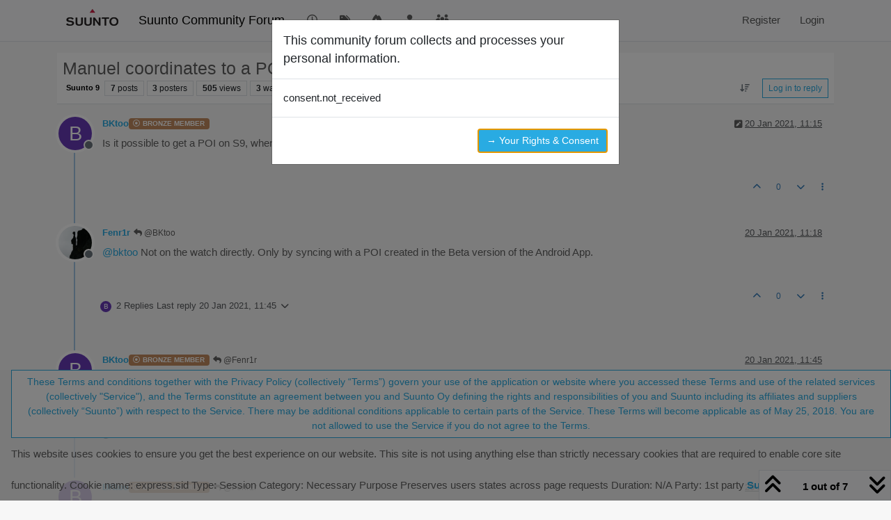

--- FILE ---
content_type: text/html; charset=utf-8
request_url: https://forum.suunto.com/topic/5807/manuel-coordinates-to-a-poi-on-s9
body_size: 17112
content:
<!DOCTYPE html>
<html lang="en-GB" data-dir="ltr" style="direction: ltr;">
<head>
<title>Manuel coordinates to a POI on S9 | Suunto Community Forum</title>
<meta name="viewport" content="width&#x3D;device-width, initial-scale&#x3D;1.0" />
	<meta name="content-type" content="text/html; charset=UTF-8" />
	<meta name="apple-mobile-web-app-capable" content="yes" />
	<meta name="mobile-web-app-capable" content="yes" />
	<meta property="og:site_name" content="Suunto Community Forum" />
	<meta name="msapplication-badge" content="frequency=30; polling-uri=https://forum.suunto.com/sitemap.xml" />
	<meta name="theme-color" content="#ffffff" />
	<meta name="keywords" content="Suunto,Discussion,forum,Suunto app,mobile,suuntoapp" />
	<meta name="msapplication-square150x150logo" content="/assets/uploads/system/site-logo.png" />
	<meta name="title" content="Manuel coordinates to a POI on S9" />
	<meta property="og:title" content="Manuel coordinates to a POI on S9" />
	<meta property="og:type" content="article" />
	<meta property="article:published_time" content="2021-01-20T11:15:42.229Z" />
	<meta property="article:modified_time" content="2021-01-20T12:11:13.350Z" />
	<meta property="article:section" content="Suunto 9" />
	<meta name="description" content="Is it possible to get a POI on S9, when you only have the coordinates of the point?" />
	<meta property="og:description" content="Is it possible to get a POI on S9, when you only have the coordinates of the point?" />
	<meta property="og:image" content="https://forum.suunto.com&#x2F;assets&#x2F;uploads&#x2F;category&#x2F;category-34.png" />
	<meta property="og:image:url" content="https://forum.suunto.com&#x2F;assets&#x2F;uploads&#x2F;category&#x2F;category-34.png" />
	<meta property="og:image" content="https://forum.suunto.com/assets/uploads/system/og-image.png" />
	<meta property="og:image:url" content="https://forum.suunto.com/assets/uploads/system/og-image.png" />
	<meta property="og:image:width" content="undefined" />
	<meta property="og:image:height" content="undefined" />
	<meta property="og:url" content="https://forum.suunto.com/topic/5807/manuel-coordinates-to-a-poi-on-s9" />
	
<link rel="stylesheet" type="text/css" href="/assets/client.css?v=65522e75953" />
<link rel="icon" type="image/x-icon" href="/assets/uploads/system/favicon.ico?v&#x3D;65522e75953" />
	<link rel="manifest" href="/manifest.webmanifest" crossorigin="use-credentials" />
	<link rel="search" type="application/opensearchdescription+xml" title="Suunto Community Forum" href="/osd.xml" />
	<link rel="apple-touch-icon" href="/assets/uploads/system/touchicon-orig.png" />
	<link rel="icon" sizes="36x36" href="/assets/uploads/system/touchicon-36.png" />
	<link rel="icon" sizes="48x48" href="/assets/uploads/system/touchicon-48.png" />
	<link rel="icon" sizes="72x72" href="/assets/uploads/system/touchicon-72.png" />
	<link rel="icon" sizes="96x96" href="/assets/uploads/system/touchicon-96.png" />
	<link rel="icon" sizes="144x144" href="/assets/uploads/system/touchicon-144.png" />
	<link rel="icon" sizes="192x192" href="/assets/uploads/system/touchicon-192.png" />
	<link rel="prefetch stylesheet" href="/assets/plugins/nodebb-plugin-markdown/styles/default.css" />
	<link rel="prefetch" href="/assets/language/en-GB/markdown.json?v&#x3D;65522e75953" />
	<link rel="prefetch" href="/assets/src/modules/composer.js?v&#x3D;65522e75953" />
	<link rel="prefetch" href="/assets/src/modules/composer/uploads.js?v&#x3D;65522e75953" />
	<link rel="prefetch" href="/assets/src/modules/composer/drafts.js?v&#x3D;65522e75953" />
	<link rel="prefetch" href="/assets/src/modules/composer/tags.js?v&#x3D;65522e75953" />
	<link rel="prefetch" href="/assets/src/modules/composer/categoryList.js?v&#x3D;65522e75953" />
	<link rel="prefetch" href="/assets/src/modules/composer/resize.js?v&#x3D;65522e75953" />
	<link rel="prefetch" href="/assets/src/modules/composer/autocomplete.js?v&#x3D;65522e75953" />
	<link rel="prefetch" href="/assets/templates/composer.tpl?v&#x3D;65522e75953" />
	<link rel="prefetch" href="/assets/language/en-GB/topic.json?v&#x3D;65522e75953" />
	<link rel="prefetch" href="/assets/language/en-GB/modules.json?v&#x3D;65522e75953" />
	<link rel="prefetch" href="/assets/language/en-GB/tags.json?v&#x3D;65522e75953" />
	<link rel="stylesheet" href="https://forum.suunto.com/assets/plugins/nodebb-plugin-emoji/emoji/styles.css?v&#x3D;65522e75953" />
	<link rel="canonical" href="https://forum.suunto.com/topic/5807/manuel-coordinates-to-a-poi-on-s9" />
	<link rel="up" href="https://forum.suunto.com/category/34/suunto-9" />
	<link rel="author" href="https://forum.suunto.com/user/bktoo" />
	
<script>
var config = JSON.parse('{"relative_path":"","upload_url":"/assets/uploads","asset_base_url":"/assets","assetBaseUrl":"/assets","siteTitle":"Suunto Community Forum","browserTitle":"Suunto Community Forum","description":"Suunto Community Forum","keywords":"Suunto,Discussion,forum,Suunto app,mobile,suuntoapp","brand:logo":"&#x2F;assets&#x2F;uploads&#x2F;system&#x2F;site-logo.png","titleLayout":"&#123;pageTitle&#125; | &#123;browserTitle&#125;","showSiteTitle":true,"maintenanceMode":false,"postQueue":1,"minimumTitleLength":3,"maximumTitleLength":255,"minimumPostLength":8,"maximumPostLength":32767,"minimumTagsPerTopic":0,"maximumTagsPerTopic":6,"minimumTagLength":3,"maximumTagLength":30,"undoTimeout":10000,"useOutgoingLinksPage":false,"allowGuestHandles":false,"allowTopicsThumbnail":true,"usePagination":false,"disableChat":false,"disableChatMessageEditing":false,"maximumChatMessageLength":2000,"socketioTransports":["polling","websocket"],"socketioOrigins":"https://forum.suunto.com:*","websocketAddress":"","maxReconnectionAttempts":3,"reconnectionDelay":1500,"topicsPerPage":25,"postsPerPage":25,"maximumFileSize":2000000,"theme:id":"nodebb-theme-persona","theme:src":"","defaultLang":"en-GB","userLang":"en-GB","loggedIn":false,"uid":-1,"cache-buster":"v=65522e75953","topicPostSort":"oldest_to_newest","categoryTopicSort":"recently_replied","csrf_token":false,"searchEnabled":true,"searchDefaultInQuick":"titles","bootswatchSkin":"","composer:showHelpTab":true,"enablePostHistory":true,"timeagoCutoff":30,"timeagoCodes":["af","am","ar","az-short","az","be","bg","bs","ca","cs","cy","da","de-short","de","dv","el","en-short","en","es-short","es","et","eu","fa-short","fa","fi","fr-short","fr","gl","he","hr","hu","hy","id","is","it-short","it","ja","jv","ko","ky","lt","lv","mk","nl","no","pl","pt-br-short","pt-br","pt-short","pt","ro","rs","ru","rw","si","sk","sl","sq","sr","sv","th","tr-short","tr","uk","ur","uz","vi","zh-CN","zh-TW"],"cookies":{"enabled":true,"message":"This website uses cookies to ensure you get the best experience on our website. This site is not using anything else than strictly necessary cookies that are required to enable core site functionality.  Cookie name: express.sid Type: Session Category: Necessary Purpose Preserves users states across page requests Duration: N&#x2F;A Party: 1st party","dismiss":"These Terms and conditions together with the Privacy Policy (collectively \u201CTerms\u201D) govern your use of the application or website where you accessed these Terms and use of the related services (collectively &quot;Service&quot;), and the Terms constitute an agreement between you and Suunto Oy defining the rights and responsibilities of you and Suunto including its affiliates and suppliers (collectively \u201CSuunto\u201D) with respect to the Service. There may be additional conditions applicable to certain parts of the Service.  These Terms will become applicable as of May 25, 2018.  You are not allowed to use the Service if you do not agree to the Terms.","link":"Suunto Policy","link_url":"https:&#x2F;&#x2F;www.suunto.com&#x2F;Privacy-Policy&#x2F;"},"thumbs":{"size":512},"emailPrompt":1,"useragent":{"isSafari":false},"fontawesome":{"pro":false,"styles":["solid","brands","regular"],"version":"6.7.2"},"activitypub":{"probe":0},"acpLang":"undefined","topicSearchEnabled":false,"disableCustomUserSkins":true,"defaultBootswatchSkin":"","hideSubCategories":false,"hideCategoryLastPost":false,"enableQuickReply":false,"markdown":{"highlight":1,"highlightLinesLanguageList":"[]","hljsLanguages":["common"],"theme":"default.css","defaultHighlightLanguage":"","externalMark":false},"sso-google":{"style":"light"},"composer-default":{"composeRouteEnabled":"off"},"emojiCustomFirst":false,"spam-be-gone":{},"gdpr":{"require":true,"given":false}}');
var app = {
user: JSON.parse('{"uid":-1,"username":"Guest","displayname":"Guest","userslug":"","fullname":"Guest","email":"","icon:text":"?","icon:bgColor":"#aaa","groupTitle":"","groupTitleArray":[],"status":"offline","reputation":0,"email:confirmed":false,"unreadData":{"":{},"new":{},"watched":{},"unreplied":{}},"isAdmin":false,"isGlobalMod":false,"isMod":false,"privileges":{"chat":false,"chat:privileged":false,"upload:post:image":false,"upload:post:file":false,"signature":false,"invite":false,"group:create":false,"search:content":false,"search:users":false,"search:tags":false,"view:users":false,"view:tags":true,"view:groups":false,"local:login":false,"ban":false,"mute":false,"view:users:info":false},"blocks":[],"timeagoCode":"en","offline":true,"lastRoomId":null,"isEmailConfirmSent":false}')
};
document.documentElement.style.setProperty('--panel-offset', `${localStorage.getItem('panelOffset') || 0}px`);
</script>


<style>body {
  font-family: "Proxima Nova Regular", Fallback, sans-serif;
  font-size: 15px;
  font-weight: normal !important;
}

#main-nav > li > a {
  color: #5f5f5f;
}

#main-nav > li > a:hover {
  color: #212121;
  background-color: #29abe2;
}

.navbar-default .navbar-nav > li > a {
  color: #5f5f5f;
}

.navbar-default .navbar-nav > li > a:hover {
  color: #212121;
  background-color: #29abe2;
}

a:hover, a:focus {
  color: #5f5f5f;
  text-decoration: none;
}

a {
  color: #29abe2;
  text-decoration: none;
}

body {
  color: #5f5f5f;
  background: #F7F7F7;
}

.category-header {
  background-color: #212121;
}

.category-header:hover {
  background-color: #949494;
}

.categories > .icon {
  background-color: #212121;
}

.topic .posts > li .topic-title {
  color: #29abe2;
  font-weight: 500;
}

.topic .post-bar {
  border-left: 2px solid #29abe2;
}

.tag-topic-count {
  border: solid 1px #29abe2;
  background-color: #29abe2;
}

.topic .topic-item .post-tools button {
  color: #212121;
}

.dropdown-menu > li > a:hover, .dropdown-menu > li > a:focus {
  text-decoration: none;
  color: #fff;
  background-color: #29abe2;
}

.header #notif-list li.unread, .header #chat-list li.unread {
  background-color: #f7f7f7;
}

.btn-primary {
  color: #29abe2;
  background-color: #fff;
  border-color: #29abe2;
}

.btn-primary:hover, .btn-primary:focus, .btn-primary.focus, .open > .dropdown-toggle.btn-primary {
  color: #fff;
  background-color: #29abe2;
  border-color: #29abe2;
}

.btn-primary:active, .btn-primary.active {
  color: #fff;
  background-color: #29abe2;
  border-color: #29abe2;
}

.btn-default {
  color: #29abe2;
  background-color: #fff;
  border-color: #29abe2;
}

.btn-default:hover {
  color: #fff;
  background-color: #29abe2;
  border-color: #29abe2;
}

.btn-info {
  color: white;
  background-color: #29abe2;
  border-color: #29abe2;
}

.category-list > li {
  background-color: #212121;
}

.fa-google-plus-square::before {
  content: "\f1a0" !important;
}

/* Fix the app logo that does not have the same baseline with the font. */
.forum-logo {
  margin-top: -5px;
}

/* Remove margin for the pagination on the header that breaks the top bar */
.header .pagination-block {
  margin-left: 0 !important;
  margin-right: 0 !important;
}

/* For iphone4, iphone5 and screens with smaller than 320px resolutions */
@media (max-width: 320px) {
  .btn {
    font-size: 13px;
  }
  #content {
    padding-top: 10%;
  }
}
/* Cookie concent fix for overlap */
.cookie-consent {
  z-index: 2;
}

/* use with persona theme */
.tag-topic-count {
  color: #FFFFFF;
}

/* make  sub categories on landing page one line*/
.page-categories .category-children .category-children-item {
  width: 100%;
  margin-bottom: 2px;
}

.composer .formatting-bar .formatting-group li[title=Picture] {
  display: none;
}

.topic-list-header {
  background-color: rgb(247, 247, 247);
}

.topic .topic-header {
  background-color: rgb(247, 247, 247);
}

.cookie-consent button {
  white-space: normal;
  width: 100%;
}

.category .unread .title {
  font-weight: 400;
}</style>

</head>
<body class="page-topic page-topic-5807 page-topic-manuel-coordinates-to-a-poi-on-s9 template-topic page-topic-category-34 page-topic-category-suunto-9 parent-category-33 parent-category-34 page-status-200 theme-persona user-guest skin-noskin">
<nav id="menu" class="slideout-menu hidden">
<section class="menu-section" data-section="navigation">
<ul class="menu-section-list text-bg-dark list-unstyled"></ul>
</section>
</nav>
<nav id="chats-menu" class="slideout-menu hidden">

</nav>
<main id="panel" class="slideout-panel">
<nav class="navbar sticky-top navbar-expand-lg bg-light header border-bottom py-0" id="header-menu" component="navbar">
<div class="container-lg justify-content-start flex-nowrap">
<div class="d-flex align-items-center me-auto" style="min-width: 0px;">
<button type="button" class="navbar-toggler border-0" id="mobile-menu">
<i class="fa fa-lg fa-fw fa-bars unread-count" ></i>
<span component="unread/icon" class="notification-icon fa fa-fw fa-book unread-count" data-content="0" data-unread-url="/unread"></span>
</button>
<div class="d-inline-flex align-items-center" style="min-width: 0px;">

<a class="navbar-brand" href="/">
<img alt="Suunto app Forum" class=" forum-logo d-inline-block align-text-bottom" src="/assets/uploads/system/site-logo.png?v=65522e75953" />
</a>


<a class="navbar-brand text-truncate" href="/">
Suunto Community Forum
</a>

</div>
</div>


<div component="navbar/title" class="visible-xs hidden">
<span></span>
</div>
<div id="nav-dropdown" class="collapse navbar-collapse d-none d-lg-block">
<ul id="main-nav" class="navbar-nav me-auto mb-2 mb-lg-0">


<li class="nav-item " title="Recent">
<a class="nav-link navigation-link "
 href="&#x2F;recent" >

<i class="fa fa-fw fa-clock-o" data-content=""></i>


<span class="visible-xs-inline">Recent</span>


</a>

</li>



<li class="nav-item " title="Tags">
<a class="nav-link navigation-link "
 href="&#x2F;tags" >

<i class="fa fa-fw fa-tags" data-content=""></i>


<span class="visible-xs-inline">Tags</span>


</a>

</li>



<li class="nav-item " title="Popular">
<a class="nav-link navigation-link "
 href="&#x2F;popular" >

<i class="fa fa-fw fa-fire" data-content=""></i>


<span class="visible-xs-inline">Popular</span>


</a>

</li>



<li class="nav-item " title="Users">
<a class="nav-link navigation-link "
 href="&#x2F;users" >

<i class="fa fa-fw fa-user" data-content=""></i>


<span class="visible-xs-inline">Users</span>


</a>

</li>



<li class="nav-item " title="Groups">
<a class="nav-link navigation-link "
 href="&#x2F;groups" >

<i class="fa fa-fw fa-group" data-content=""></i>


<span class="visible-xs-inline">Groups</span>


</a>

</li>


</ul>
<ul class="navbar-nav mb-2 mb-lg-0 hidden-xs">
<li class="nav-item">
<a href="#" id="reconnect" class="nav-link hide" title="Looks like your connection to Suunto Community Forum was lost, please wait while we try to reconnect.">
<i class="fa fa-check"></i>
</a>
</li>
</ul>



<ul id="logged-out-menu" class="navbar-nav me-0 mb-2 mb-lg-0 align-items-center">

<li class="nav-item">
<a class="nav-link" href="/register">
<i class="fa fa-pencil fa-fw d-inline-block d-sm-none"></i>
<span>Register</span>
</a>
</li>

<li class="nav-item">
<a class="nav-link" href="/login">
<i class="fa fa-sign-in fa-fw d-inline-block d-sm-none"></i>
<span>Login</span>
</a>
</li>
</ul>


</div>
</div>
</nav>
<script>
const rect = document.getElementById('header-menu').getBoundingClientRect();
const offset = Math.max(0, rect.bottom);
document.documentElement.style.setProperty('--panel-offset', offset + `px`);
</script>
<div class="container-lg pt-3" id="content">
<noscript>
<div class="alert alert-danger">
<p>
Your browser does not seem to support JavaScript. As a result, your viewing experience will be diminished, and you have been placed in <strong>read-only mode</strong>.
</p>
<p>
Please download a browser that supports JavaScript, or enable it if it's disabled (i.e. NoScript).
</p>
</div>
</noscript>
<div data-widget-area="header">

</div>
<div class="row mb-5">
<div class="topic col-lg-12" itemid="/topic/5807/manuel-coordinates-to-a-poi-on-s9" itemscope itemtype="https://schema.org/DiscussionForumPosting">
<meta itemprop="headline" content="Manuel coordinates to a POI on S9">
<meta itemprop="text" content="Manuel coordinates to a POI on S9">
<meta itemprop="url" content="/topic/5807/manuel-coordinates-to-a-poi-on-s9">
<meta itemprop="datePublished" content="2021-01-20T11:15:42.229Z">
<meta itemprop="dateModified" content="2021-01-20T12:11:13.350Z">
<div itemprop="author" itemscope itemtype="https://schema.org/Person">
<meta itemprop="name" content="BKtoo">
<meta itemprop="url" content="/user/bktoo">
</div>
<div class="topic-header sticky-top mb-3 bg-body">
<div class="d-flex flex-wrap gap-3 border-bottom p-2">
<div class="d-flex flex-column gap-2 flex-grow-1">
<h1 component="post/header" class="mb-0" itemprop="name">
<div class="topic-title d-flex">
<span class="fs-3" component="topic/title">Manuel coordinates to a POI on S9</span>
</div>
</h1>
<div class="topic-info d-flex gap-2 align-items-center flex-wrap">
<span component="topic/labels" class="d-flex gap-2 hidden">
<span component="topic/scheduled" class="badge badge border border-gray-300 text-body hidden">
<i class="fa fa-clock-o"></i> Scheduled
</span>
<span component="topic/pinned" class="badge badge border border-gray-300 text-body hidden">
<i class="fa fa-thumb-tack"></i> Pinned
</span>
<span component="topic/locked" class="badge badge border border-gray-300 text-body hidden">
<i class="fa fa-lock"></i> Locked
</span>
<a component="topic/moved" href="/category/" class="badge badge border border-gray-300 text-body text-decoration-none hidden">
<i class="fa fa-arrow-circle-right"></i> Moved
</a>

</span>
<a href="/category/34/suunto-9" class="badge px-1 text-truncate text-decoration-none border" style="color: #000000;background-color: #ffffff;border-color: #ffffff!important; max-width: 70vw;">
			<i class="fa fa-fw hidden"></i>
			Suunto 9
		</a>
<div data-tid="5807" component="topic/tags" class="lh-1 tags tag-list d-flex flex-wrap hidden-xs hidden-empty gap-2"></div>
<div class="d-flex gap-2"><span class="badge text-body border border-gray-300 stats text-xs">
<i class="fa-regular fa-fw fa-message visible-xs-inline" title="Posts"></i>
<span component="topic/post-count" title="7" class="fw-bold">7</span>
<span class="hidden-xs text-lowercase fw-normal">Posts</span>
</span>
<span class="badge text-body border border-gray-300 stats text-xs">
<i class="fa fa-fw fa-user visible-xs-inline" title="Posters"></i>
<span title="3" class="fw-bold">3</span>
<span class="hidden-xs text-lowercase fw-normal">Posters</span>
</span>
<span class="badge text-body border border-gray-300 stats text-xs">
<i class="fa fa-fw fa-eye visible-xs-inline" title="Views"></i>
<span class="fw-bold" title="505">505</span>
<span class="hidden-xs text-lowercase fw-normal">Views</span>
</span>

<span class="badge text-body border border-gray-300 stats text-xs">
<i class="fa fa-fw fa-bell-o visible-xs-inline" title="Watching"></i>
<span class="fw-bold" title="505">3</span>
<span class="hidden-xs text-lowercase fw-normal">Watching</span>
</span>
</div>


<div class="ms-auto">
<div class="topic-main-buttons float-end d-inline-block">
<span class="loading-indicator btn float-start hidden" done="0">
<span class="hidden-xs">Loading More Posts</span> <i class="fa fa-refresh fa-spin"></i>
</span>


<div title="Sort by" class="btn-group bottom-sheet hidden-xs" component="thread/sort">
<button class="btn btn-sm btn-ghost dropdown-toggle" data-bs-toggle="dropdown" aria-haspopup="true" aria-expanded="false" aria-label="Post sort option, Oldest to Newest">
<i class="fa fa-fw fa-arrow-down-wide-short text-secondary"></i></button>
<ul class="dropdown-menu dropdown-menu-end p-1 text-sm" role="menu">
<li>
<a class="dropdown-item rounded-1 d-flex align-items-center gap-2" href="#" class="oldest_to_newest" data-sort="oldest_to_newest" role="menuitem">
<span class="flex-grow-1">Oldest to Newest</span>
<i class="flex-shrink-0 fa fa-fw text-secondary"></i>
</a>
</li>
<li>
<a class="dropdown-item rounded-1 d-flex align-items-center gap-2" href="#" class="newest_to_oldest" data-sort="newest_to_oldest" role="menuitem">
<span class="flex-grow-1">Newest to Oldest</span>
<i class="flex-shrink-0 fa fa-fw text-secondary"></i>
</a>
</li>
<li>
<a class="dropdown-item rounded-1 d-flex align-items-center gap-2" href="#" class="most_votes" data-sort="most_votes" role="menuitem">
<span class="flex-grow-1">Most Votes</span>
<i class="flex-shrink-0 fa fa-fw text-secondary"></i>
</a>
</li>
</ul>
</div>
<div class="d-inline-block">

</div>
<div component="topic/reply/container" class="btn-group bottom-sheet hidden">
<a href="/compose?tid=5807" class="btn btn-sm btn-primary" component="topic/reply" data-ajaxify="false" role="button"><i class="fa fa-reply visible-xs-inline"></i><span class="visible-sm-inline visible-md-inline visible-lg-inline"> Reply</span></a>
<button type="button" class="btn btn-sm btn-primary dropdown-toggle" data-bs-toggle="dropdown" aria-haspopup="true" aria-expanded="false">
<span class="caret"></span>
</button>
<ul class="dropdown-menu dropdown-menu-end" role="menu">
<li><a class="dropdown-item" href="#" component="topic/reply-as-topic" role="menuitem">Reply as topic</a></li>
</ul>
</div>


<a component="topic/reply/guest" href="/login" class="btn btn-sm btn-primary">Log in to reply</a>


</div>
</div>
</div>
</div>
<div class="d-flex flex-wrap gap-2 align-items-center hidden-empty" component="topic/thumb/list"></div>
</div>
</div>



<div component="topic/deleted/message" class="alert alert-warning d-flex justify-content-between flex-wrap hidden">
<span>This topic has been deleted. Only users with topic management privileges can see it.</span>
<span>

</span>
</div>

<ul component="topic" class="posts timeline" data-tid="5807" data-cid="34">

<li component="post" class="  topic-owner-post" data-index="0" data-pid="73305" data-uid="3606" data-timestamp="1611141342229" data-username="BKtoo" data-userslug="bktoo" itemprop="comment" itemtype="http://schema.org/Comment" itemscope>
<a component="post/anchor" data-index="0" id="1"></a>
<meta itemprop="datePublished" content="2021-01-20T11:15:42.229Z">
<meta itemprop="dateModified" content="2021-01-20T11:16:15.517Z">

<div class="clearfix post-header">
<div class="icon float-start">
<a href="/user/bktoo">
<span title="BKtoo" data-uid="3606" class="avatar  avatar-rounded" component="user/picture" style="--avatar-size: 48px; background-color: #673ab7">B</span>

<span component="user/status" class="position-absolute top-100 start-100 border border-white border-2 rounded-circle status offline"><span class="visually-hidden">Offline</span></span>

</a>
</div>
<small class="d-flex">
<div class="d-flex align-items-center gap-1 flex-wrap w-100">
<strong class="text-nowrap" itemprop="author" itemscope itemtype="https://schema.org/Person">
<meta itemprop="name" content="BKtoo">
<meta itemprop="url" content="/user/bktoo">
<a href="/user/bktoo" data-username="BKtoo" data-uid="3606">BKtoo</a>
</strong>


<a href="/groups/bronze-members" class="badge rounded-1 text-uppercase text-truncate" style="max-width: 150px;color:#ffffff;background-color: #c38b5f;"><i class="fa fa-dot-circle-o me-1"></i><span class="badge-text">Bronze Member</span></a>



<span class="visible-xs-inline-block visible-sm-inline-block visible-md-inline-block visible-lg-inline-block">

<span>

</span>
</span>
<div class="d-flex align-items-center gap-1 flex-grow-1 justify-content-end">
<span>
<i component="post/edit-indicator" class="fa fa-pencil-square edit-icon "></i>
<span data-editor="bktoo" component="post/editor" class="hidden">last edited by BKtoo <span class="timeago" title="20/01/2021&#44; 11:16"></span></span>
<span class="visible-xs-inline-block visible-sm-inline-block visible-md-inline-block visible-lg-inline-block">
<a class="permalink text-muted" href="/post/73305"><span class="timeago" title="2021-01-20T11:15:42.229Z"></span></a>
</span>
</span>
<span class="bookmarked"><i class="fa fa-bookmark-o"></i></span>
</div>
</div>
</small>
</div>
<br />
<div class="content" component="post/content" itemprop="text">
<p dir="auto">Is it possible to get a POI on S9, when you only have the coordinates of the point?</p>

</div>
<div class="post-footer">

<div class="clearfix">

<a component="post/reply-count" data-target-component="post/replies/container" href="#" class="threaded-replies user-select-none float-start text-muted hidden">
<span component="post/reply-count/avatars" class="avatars d-inline-flex gap-1 align-items-top hidden-xs ">

<span><img title="Fenr1r" data-uid="1677" class="avatar  avatar-rounded" alt="Fenr1r" loading="lazy" component="avatar/picture" src="/assets/uploads/profile/uid-1677/1677-profileavatar-1627904851018.png" style="--avatar-size: 16px;" onError="this.remove()" itemprop="image" /><span title="Fenr1r" data-uid="1677" class="avatar  avatar-rounded" component="avatar/icon" style="--avatar-size: 16px; background-color: #795548">F</span></span>


</span>
<span class="replies-count small" component="post/reply-count/text" data-replies="1">1 Reply</span>
<span class="replies-last hidden-xs small">Last reply <span class="timeago" title="2021-01-20T11:18:56.825Z"></span></span>
<i class="fa fa-fw fa-chevron-down" component="post/replies/open"></i>
</a>

<small class="d-flex justify-content-end align-items-center gap-1" component="post/actions">
<!-- This partial intentionally left blank; overwritten by nodebb-plugin-reactions -->
<span class="post-tools">
<a component="post/reply" href="#" class="btn btn-sm btn-link user-select-none hidden">Reply</a>
<a component="post/quote" href="#" class="btn btn-sm btn-link user-select-none hidden">Quote</a>
</span>


<span class="votes">
<a component="post/upvote" href="#" class="btn btn-sm btn-link ">
<i class="fa fa-chevron-up"></i>
</a>
<span class="btn btn-sm btn-link" component="post/vote-count" data-votes="0">0</span>

<a component="post/downvote" href="#" class="btn btn-sm btn-link ">
<i class="fa fa-chevron-down"></i>
</a>

</span>

<span component="post/tools" class="dropdown bottom-sheet d-inline-block ">
<a class="btn btn-link btn-sm dropdown-toggle" href="#" data-bs-toggle="dropdown" aria-haspopup="true" aria-expanded="false"><i class="fa fa-fw fa-ellipsis-v"></i></a>
<ul class="dropdown-menu dropdown-menu-end p-1 text-sm" role="menu"></ul>
</span>
</small>
</div>
<div component="post/replies/container"></div>
</div>

</li>




<li component="post" class="  " data-index="1" data-pid="73307" data-uid="1677" data-timestamp="1611141536825" data-username="Fenr1r" data-userslug="fenr1r" itemprop="comment" itemtype="http://schema.org/Comment" itemscope>
<a component="post/anchor" data-index="1" id="2"></a>
<meta itemprop="datePublished" content="2021-01-20T11:18:56.825Z">
<meta itemprop="dateModified" content="">

<div class="clearfix post-header">
<div class="icon float-start">
<a href="/user/fenr1r">
<img title="Fenr1r" data-uid="1677" class="avatar  avatar-rounded" alt="Fenr1r" loading="lazy" component="user/picture" src="/assets/uploads/profile/uid-1677/1677-profileavatar-1627904851018.png" style="--avatar-size: 48px;" onError="this.remove()" itemprop="image" /><span title="Fenr1r" data-uid="1677" class="avatar  avatar-rounded" component="user/picture" style="--avatar-size: 48px; background-color: #795548">F</span>

<span component="user/status" class="position-absolute top-100 start-100 border border-white border-2 rounded-circle status offline"><span class="visually-hidden">Offline</span></span>

</a>
</div>
<small class="d-flex">
<div class="d-flex align-items-center gap-1 flex-wrap w-100">
<strong class="text-nowrap" itemprop="author" itemscope itemtype="https://schema.org/Person">
<meta itemprop="name" content="Fenr1r">
<meta itemprop="url" content="/user/fenr1r">
<a href="/user/fenr1r" data-username="Fenr1r" data-uid="1677">Fenr1r</a>
</strong>


<span class="visible-xs-inline-block visible-sm-inline-block visible-md-inline-block visible-lg-inline-block">

<a component="post/parent" class="btn btn-sm btn-ghost py-0 px-1 text-xs hidden-xs" data-topid="73305" href="/post/73305"><i class="fa fa-reply"></i> @BKtoo</a>

<span>

</span>
</span>
<div class="d-flex align-items-center gap-1 flex-grow-1 justify-content-end">
<span>
<i component="post/edit-indicator" class="fa fa-pencil-square edit-icon hidden"></i>
<span data-editor="" component="post/editor" class="hidden">last edited by  <span class="timeago" title="Invalid Date"></span></span>
<span class="visible-xs-inline-block visible-sm-inline-block visible-md-inline-block visible-lg-inline-block">
<a class="permalink text-muted" href="/post/73307"><span class="timeago" title="2021-01-20T11:18:56.825Z"></span></a>
</span>
</span>
<span class="bookmarked"><i class="fa fa-bookmark-o"></i></span>
</div>
</div>
</small>
</div>
<br />
<div class="content" component="post/content" itemprop="text">
<p dir="auto"><a class="plugin-mentions-user plugin-mentions-a" href="/user/bktoo">@<bdi>bktoo</bdi></a> Not on the watch directly.  Only by syncing with a POI created in the Beta version of the Android App.</p>

</div>
<div class="post-footer">

<div class="clearfix">

<a component="post/reply-count" data-target-component="post/replies/container" href="#" class="threaded-replies user-select-none float-start text-muted ">
<span component="post/reply-count/avatars" class="avatars d-inline-flex gap-1 align-items-top hidden-xs ">

<span><span title="BKtoo" data-uid="3606" class="avatar  avatar-rounded" component="avatar/icon" style="--avatar-size: 16px; background-color: #673ab7">B</span></span>


</span>
<span class="replies-count small" component="post/reply-count/text" data-replies="2">2 Replies</span>
<span class="replies-last hidden-xs small">Last reply <span class="timeago" title="2021-01-20T11:45:10.924Z"></span></span>
<i class="fa fa-fw fa-chevron-down" component="post/replies/open"></i>
</a>

<small class="d-flex justify-content-end align-items-center gap-1" component="post/actions">
<!-- This partial intentionally left blank; overwritten by nodebb-plugin-reactions -->
<span class="post-tools">
<a component="post/reply" href="#" class="btn btn-sm btn-link user-select-none hidden">Reply</a>
<a component="post/quote" href="#" class="btn btn-sm btn-link user-select-none hidden">Quote</a>
</span>


<span class="votes">
<a component="post/upvote" href="#" class="btn btn-sm btn-link ">
<i class="fa fa-chevron-up"></i>
</a>
<span class="btn btn-sm btn-link" component="post/vote-count" data-votes="0">0</span>

<a component="post/downvote" href="#" class="btn btn-sm btn-link ">
<i class="fa fa-chevron-down"></i>
</a>

</span>

<span component="post/tools" class="dropdown bottom-sheet d-inline-block ">
<a class="btn btn-link btn-sm dropdown-toggle" href="#" data-bs-toggle="dropdown" aria-haspopup="true" aria-expanded="false"><i class="fa fa-fw fa-ellipsis-v"></i></a>
<ul class="dropdown-menu dropdown-menu-end p-1 text-sm" role="menu"></ul>
</span>
</small>
</div>
<div component="post/replies/container"></div>
</div>

</li>




<li component="post" class="  topic-owner-post" data-index="2" data-pid="73310" data-uid="3606" data-timestamp="1611143110924" data-username="BKtoo" data-userslug="bktoo" itemprop="comment" itemtype="http://schema.org/Comment" itemscope>
<a component="post/anchor" data-index="2" id="3"></a>
<meta itemprop="datePublished" content="2021-01-20T11:45:10.924Z">
<meta itemprop="dateModified" content="">

<div class="clearfix post-header">
<div class="icon float-start">
<a href="/user/bktoo">
<span title="BKtoo" data-uid="3606" class="avatar  avatar-rounded" component="user/picture" style="--avatar-size: 48px; background-color: #673ab7">B</span>

<span component="user/status" class="position-absolute top-100 start-100 border border-white border-2 rounded-circle status offline"><span class="visually-hidden">Offline</span></span>

</a>
</div>
<small class="d-flex">
<div class="d-flex align-items-center gap-1 flex-wrap w-100">
<strong class="text-nowrap" itemprop="author" itemscope itemtype="https://schema.org/Person">
<meta itemprop="name" content="BKtoo">
<meta itemprop="url" content="/user/bktoo">
<a href="/user/bktoo" data-username="BKtoo" data-uid="3606">BKtoo</a>
</strong>


<a href="/groups/bronze-members" class="badge rounded-1 text-uppercase text-truncate" style="max-width: 150px;color:#ffffff;background-color: #c38b5f;"><i class="fa fa-dot-circle-o me-1"></i><span class="badge-text">Bronze Member</span></a>



<span class="visible-xs-inline-block visible-sm-inline-block visible-md-inline-block visible-lg-inline-block">

<a component="post/parent" class="btn btn-sm btn-ghost py-0 px-1 text-xs hidden-xs" data-topid="73307" href="/post/73307"><i class="fa fa-reply"></i> @Fenr1r</a>

<span>

</span>
</span>
<div class="d-flex align-items-center gap-1 flex-grow-1 justify-content-end">
<span>
<i component="post/edit-indicator" class="fa fa-pencil-square edit-icon hidden"></i>
<span data-editor="" component="post/editor" class="hidden">last edited by  <span class="timeago" title="Invalid Date"></span></span>
<span class="visible-xs-inline-block visible-sm-inline-block visible-md-inline-block visible-lg-inline-block">
<a class="permalink text-muted" href="/post/73310"><span class="timeago" title="2021-01-20T11:45:10.924Z"></span></a>
</span>
</span>
<span class="bookmarked"><i class="fa fa-bookmark-o"></i></span>
</div>
</div>
</small>
</div>
<br />
<div class="content" component="post/content" itemprop="text">
<p dir="auto"><a class="plugin-mentions-user plugin-mentions-a" href="/user/fenr1r">@<bdi>fenr1r</bdi></a> thank’s. So only on Android, not in iOS?</p>

</div>
<div class="post-footer">

<div class="clearfix">

<a component="post/reply-count" data-target-component="post/replies/container" href="#" class="threaded-replies user-select-none float-start text-muted ">
<span component="post/reply-count/avatars" class="avatars d-inline-flex gap-1 align-items-top hidden-xs ">

<span><img title="Fenr1r" data-uid="1677" class="avatar  avatar-rounded" alt="Fenr1r" loading="lazy" component="avatar/picture" src="/assets/uploads/profile/uid-1677/1677-profileavatar-1627904851018.png" style="--avatar-size: 16px;" onError="this.remove()" itemprop="image" /><span title="Fenr1r" data-uid="1677" class="avatar  avatar-rounded" component="avatar/icon" style="--avatar-size: 16px; background-color: #795548">F</span></span>


</span>
<span class="replies-count small" component="post/reply-count/text" data-replies="1">1 Reply</span>
<span class="replies-last hidden-xs small">Last reply <span class="timeago" title="2021-01-20T11:50:45.605Z"></span></span>
<i class="fa fa-fw fa-chevron-down" component="post/replies/open"></i>
</a>

<small class="d-flex justify-content-end align-items-center gap-1" component="post/actions">
<!-- This partial intentionally left blank; overwritten by nodebb-plugin-reactions -->
<span class="post-tools">
<a component="post/reply" href="#" class="btn btn-sm btn-link user-select-none hidden">Reply</a>
<a component="post/quote" href="#" class="btn btn-sm btn-link user-select-none hidden">Quote</a>
</span>


<span class="votes">
<a component="post/upvote" href="#" class="btn btn-sm btn-link ">
<i class="fa fa-chevron-up"></i>
</a>
<span class="btn btn-sm btn-link" component="post/vote-count" data-votes="0">0</span>

<a component="post/downvote" href="#" class="btn btn-sm btn-link ">
<i class="fa fa-chevron-down"></i>
</a>

</span>

<span component="post/tools" class="dropdown bottom-sheet d-inline-block ">
<a class="btn btn-link btn-sm dropdown-toggle" href="#" data-bs-toggle="dropdown" aria-haspopup="true" aria-expanded="false"><i class="fa fa-fw fa-ellipsis-v"></i></a>
<ul class="dropdown-menu dropdown-menu-end p-1 text-sm" role="menu"></ul>
</span>
</small>
</div>
<div component="post/replies/container"></div>
</div>

</li>




<li component="post" class="  topic-owner-post" data-index="3" data-pid="73312" data-uid="3606" data-timestamp="1611143359851" data-username="BKtoo" data-userslug="bktoo" itemprop="comment" itemtype="http://schema.org/Comment" itemscope>
<a component="post/anchor" data-index="3" id="4"></a>
<meta itemprop="datePublished" content="2021-01-20T11:49:19.851Z">
<meta itemprop="dateModified" content="">

<div class="clearfix post-header">
<div class="icon float-start">
<a href="/user/bktoo">
<span title="BKtoo" data-uid="3606" class="avatar  avatar-rounded" component="user/picture" style="--avatar-size: 48px; background-color: #673ab7">B</span>

<span component="user/status" class="position-absolute top-100 start-100 border border-white border-2 rounded-circle status offline"><span class="visually-hidden">Offline</span></span>

</a>
</div>
<small class="d-flex">
<div class="d-flex align-items-center gap-1 flex-wrap w-100">
<strong class="text-nowrap" itemprop="author" itemscope itemtype="https://schema.org/Person">
<meta itemprop="name" content="BKtoo">
<meta itemprop="url" content="/user/bktoo">
<a href="/user/bktoo" data-username="BKtoo" data-uid="3606">BKtoo</a>
</strong>


<a href="/groups/bronze-members" class="badge rounded-1 text-uppercase text-truncate" style="max-width: 150px;color:#ffffff;background-color: #c38b5f;"><i class="fa fa-dot-circle-o me-1"></i><span class="badge-text">Bronze Member</span></a>



<span class="visible-xs-inline-block visible-sm-inline-block visible-md-inline-block visible-lg-inline-block">

<a component="post/parent" class="btn btn-sm btn-ghost py-0 px-1 text-xs hidden-xs" data-topid="73307" href="/post/73307"><i class="fa fa-reply"></i> @Fenr1r</a>

<span>

</span>
</span>
<div class="d-flex align-items-center gap-1 flex-grow-1 justify-content-end">
<span>
<i component="post/edit-indicator" class="fa fa-pencil-square edit-icon hidden"></i>
<span data-editor="" component="post/editor" class="hidden">last edited by  <span class="timeago" title="Invalid Date"></span></span>
<span class="visible-xs-inline-block visible-sm-inline-block visible-md-inline-block visible-lg-inline-block">
<a class="permalink text-muted" href="/post/73312"><span class="timeago" title="2021-01-20T11:49:19.851Z"></span></a>
</span>
</span>
<span class="bookmarked"><i class="fa fa-bookmark-o"></i></span>
</div>
</div>
</small>
</div>
<br />
<div class="content" component="post/content" itemprop="text">
<p dir="auto"><a class="plugin-mentions-user plugin-mentions-a" href="/user/fenr1r">@<bdi>fenr1r</bdi></a> in the beta version for Android you can plot the coordinates manually?</p>

</div>
<div class="post-footer">

<div class="clearfix">

<a component="post/reply-count" data-target-component="post/replies/container" href="#" class="threaded-replies user-select-none float-start text-muted hidden">
<span component="post/reply-count/avatars" class="avatars d-inline-flex gap-1 align-items-top hidden-xs ">


</span>
<span class="replies-count small" component="post/reply-count/text" data-replies="0">1 Reply</span>
<span class="replies-last hidden-xs small">Last reply <span class="timeago" title=""></span></span>
<i class="fa fa-fw fa-chevron-down" component="post/replies/open"></i>
</a>

<small class="d-flex justify-content-end align-items-center gap-1" component="post/actions">
<!-- This partial intentionally left blank; overwritten by nodebb-plugin-reactions -->
<span class="post-tools">
<a component="post/reply" href="#" class="btn btn-sm btn-link user-select-none hidden">Reply</a>
<a component="post/quote" href="#" class="btn btn-sm btn-link user-select-none hidden">Quote</a>
</span>


<span class="votes">
<a component="post/upvote" href="#" class="btn btn-sm btn-link ">
<i class="fa fa-chevron-up"></i>
</a>
<span class="btn btn-sm btn-link" component="post/vote-count" data-votes="0">0</span>

<a component="post/downvote" href="#" class="btn btn-sm btn-link ">
<i class="fa fa-chevron-down"></i>
</a>

</span>

<span component="post/tools" class="dropdown bottom-sheet d-inline-block ">
<a class="btn btn-link btn-sm dropdown-toggle" href="#" data-bs-toggle="dropdown" aria-haspopup="true" aria-expanded="false"><i class="fa fa-fw fa-ellipsis-v"></i></a>
<ul class="dropdown-menu dropdown-menu-end p-1 text-sm" role="menu"></ul>
</span>
</small>
</div>
<div component="post/replies/container"></div>
</div>

</li>




<li component="post" class="  " data-index="4" data-pid="73313" data-uid="1677" data-timestamp="1611143445605" data-username="Fenr1r" data-userslug="fenr1r" itemprop="comment" itemtype="http://schema.org/Comment" itemscope>
<a component="post/anchor" data-index="4" id="5"></a>
<meta itemprop="datePublished" content="2021-01-20T11:50:45.605Z">
<meta itemprop="dateModified" content="2021-01-20T12:21:04.383Z">

<div class="clearfix post-header">
<div class="icon float-start">
<a href="/user/fenr1r">
<img title="Fenr1r" data-uid="1677" class="avatar  avatar-rounded" alt="Fenr1r" loading="lazy" component="user/picture" src="/assets/uploads/profile/uid-1677/1677-profileavatar-1627904851018.png" style="--avatar-size: 48px;" onError="this.remove()" itemprop="image" /><span title="Fenr1r" data-uid="1677" class="avatar  avatar-rounded" component="user/picture" style="--avatar-size: 48px; background-color: #795548">F</span>

<span component="user/status" class="position-absolute top-100 start-100 border border-white border-2 rounded-circle status offline"><span class="visually-hidden">Offline</span></span>

</a>
</div>
<small class="d-flex">
<div class="d-flex align-items-center gap-1 flex-wrap w-100">
<strong class="text-nowrap" itemprop="author" itemscope itemtype="https://schema.org/Person">
<meta itemprop="name" content="Fenr1r">
<meta itemprop="url" content="/user/fenr1r">
<a href="/user/fenr1r" data-username="Fenr1r" data-uid="1677">Fenr1r</a>
</strong>


<span class="visible-xs-inline-block visible-sm-inline-block visible-md-inline-block visible-lg-inline-block">

<a component="post/parent" class="btn btn-sm btn-ghost py-0 px-1 text-xs hidden-xs" data-topid="73310" href="/post/73310"><i class="fa fa-reply"></i> @BKtoo</a>

<span>

</span>
</span>
<div class="d-flex align-items-center gap-1 flex-grow-1 justify-content-end">
<span>
<i component="post/edit-indicator" class="fa fa-pencil-square edit-icon "></i>
<span data-editor="fenr1r" component="post/editor" class="hidden">last edited by Fenr1r <span class="timeago" title="20/01/2021&#44; 12:21"></span></span>
<span class="visible-xs-inline-block visible-sm-inline-block visible-md-inline-block visible-lg-inline-block">
<a class="permalink text-muted" href="/post/73313"><span class="timeago" title="2021-01-20T11:50:45.605Z"></span></a>
</span>
</span>
<span class="bookmarked"><i class="fa fa-bookmark-o"></i></span>
</div>
</div>
</small>
</div>
<br />
<div class="content" component="post/content" itemprop="text">
<p dir="auto"><a class="plugin-mentions-user plugin-mentions-a" href="/user/bktoo">@<bdi>bktoo</bdi></a></p>
<blockquote>
<p dir="auto">So only on Android, not in iOS?</p>
</blockquote>
<p dir="auto"><s>No sign whatsoever, so far, in iOS</s>. Happy to be corrected by someone else in the know, tho’.</p>
<p dir="auto">EDIT: corrected.  Not happy, tho’, strangely enough.</p>
<blockquote>
<p dir="auto">in the beta version for Android you can plot the coordinates manually?</p>
</blockquote>
<p dir="auto">You create a POI by tapping on a map location (having downloaded relevant tiles for offline use if necessary).  Then you can edit the POI’s details (Name, <strong>Coordinates</strong> …).  Not straight entry but it apparently works.</p>

</div>
<div class="post-footer">

<div class="clearfix">

<a component="post/reply-count" data-target-component="post/replies/container" href="#" class="threaded-replies user-select-none float-start text-muted hidden">
<span component="post/reply-count/avatars" class="avatars d-inline-flex gap-1 align-items-top hidden-xs ">


</span>
<span class="replies-count small" component="post/reply-count/text" data-replies="0">1 Reply</span>
<span class="replies-last hidden-xs small">Last reply <span class="timeago" title=""></span></span>
<i class="fa fa-fw fa-chevron-down" component="post/replies/open"></i>
</a>

<small class="d-flex justify-content-end align-items-center gap-1" component="post/actions">
<!-- This partial intentionally left blank; overwritten by nodebb-plugin-reactions -->
<span class="post-tools">
<a component="post/reply" href="#" class="btn btn-sm btn-link user-select-none hidden">Reply</a>
<a component="post/quote" href="#" class="btn btn-sm btn-link user-select-none hidden">Quote</a>
</span>


<span class="votes">
<a component="post/upvote" href="#" class="btn btn-sm btn-link ">
<i class="fa fa-chevron-up"></i>
</a>
<span class="btn btn-sm btn-link" component="post/vote-count" data-votes="1">1</span>

<a component="post/downvote" href="#" class="btn btn-sm btn-link ">
<i class="fa fa-chevron-down"></i>
</a>

</span>

<span component="post/tools" class="dropdown bottom-sheet d-inline-block ">
<a class="btn btn-link btn-sm dropdown-toggle" href="#" data-bs-toggle="dropdown" aria-haspopup="true" aria-expanded="false"><i class="fa fa-fw fa-ellipsis-v"></i></a>
<ul class="dropdown-menu dropdown-menu-end p-1 text-sm" role="menu"></ul>
</span>
</small>
</div>
<div component="post/replies/container"></div>
</div>

</li>




<li component="post" class="  " data-index="5" data-pid="73314" data-uid="90" data-timestamp="1611144432199" data-username="Mff73" data-userslug="mff73" itemprop="comment" itemtype="http://schema.org/Comment" itemscope>
<a component="post/anchor" data-index="5" id="6"></a>
<meta itemprop="datePublished" content="2021-01-20T12:07:12.199Z">
<meta itemprop="dateModified" content="">

<div class="clearfix post-header">
<div class="icon float-start">
<a href="/user/mff73">
<img title="Mff73" data-uid="90" class="avatar  avatar-rounded" alt="Mff73" loading="lazy" component="user/picture" src="/assets/uploads/profile/uid-90/90-profileavatar.png" style="--avatar-size: 48px;" onError="this.remove()" itemprop="image" /><span title="Mff73" data-uid="90" class="avatar  avatar-rounded" component="user/picture" style="--avatar-size: 48px; background-color: #827717">M</span>

<span component="user/status" class="position-absolute top-100 start-100 border border-white border-2 rounded-circle status offline"><span class="visually-hidden">Offline</span></span>

</a>
</div>
<small class="d-flex">
<div class="d-flex align-items-center gap-1 flex-wrap w-100">
<strong class="text-nowrap" itemprop="author" itemscope itemtype="https://schema.org/Person">
<meta itemprop="name" content="Mff73">
<meta itemprop="url" content="/user/mff73">
<a href="/user/mff73" data-username="Mff73" data-uid="90">Mff73</a>
</strong>


<span class="visible-xs-inline-block visible-sm-inline-block visible-md-inline-block visible-lg-inline-block">

<span>

</span>
</span>
<div class="d-flex align-items-center gap-1 flex-grow-1 justify-content-end">
<span>
<i component="post/edit-indicator" class="fa fa-pencil-square edit-icon hidden"></i>
<span data-editor="" component="post/editor" class="hidden">last edited by  <span class="timeago" title="Invalid Date"></span></span>
<span class="visible-xs-inline-block visible-sm-inline-block visible-md-inline-block visible-lg-inline-block">
<a class="permalink text-muted" href="/post/73314"><span class="timeago" title="2021-01-20T12:07:12.199Z"></span></a>
</span>
</span>
<span class="bookmarked"><i class="fa fa-bookmark-o"></i></span>
</div>
</div>
</small>
</div>
<br />
<div class="content" component="post/content" itemprop="text">
<p dir="auto"><a href="https://forum.suunto.com/topic/5600/sa-2-0-0-beta-is-out-folks/15">https://forum.suunto.com/topic/5600/sa-2-0-0-beta-is-out-folks/15</a></p>
<p dir="auto">Seems that iOS beta version has POI screen but not yet real management.<br />
I read somewhere that it is for next version.</p>

</div>
<div class="post-footer">

<div component="post/signature" data-uid="90" class="post-signature"><p dir="auto">Suunto Spartan Ultra (since 2016) FW: 2.8.24 (retired)<br />
Suunto Vertical all black<br />
Wife : S9PP<br />
SA: Always the latest beta :)<br />
Android 13, Galaxy S205G</p>
</div>

<div class="clearfix">

<a component="post/reply-count" data-target-component="post/replies/container" href="#" class="threaded-replies user-select-none float-start text-muted hidden">
<span component="post/reply-count/avatars" class="avatars d-inline-flex gap-1 align-items-top hidden-xs ">

<span><img title="Fenr1r" data-uid="1677" class="avatar  avatar-rounded" alt="Fenr1r" loading="lazy" component="avatar/picture" src="/assets/uploads/profile/uid-1677/1677-profileavatar-1627904851018.png" style="--avatar-size: 16px;" onError="this.remove()" itemprop="image" /><span title="Fenr1r" data-uid="1677" class="avatar  avatar-rounded" component="avatar/icon" style="--avatar-size: 16px; background-color: #795548">F</span></span>


</span>
<span class="replies-count small" component="post/reply-count/text" data-replies="1">1 Reply</span>
<span class="replies-last hidden-xs small">Last reply <span class="timeago" title="2021-01-20T12:11:13.350Z"></span></span>
<i class="fa fa-fw fa-chevron-down" component="post/replies/open"></i>
</a>

<small class="d-flex justify-content-end align-items-center gap-1" component="post/actions">
<!-- This partial intentionally left blank; overwritten by nodebb-plugin-reactions -->
<span class="post-tools">
<a component="post/reply" href="#" class="btn btn-sm btn-link user-select-none hidden">Reply</a>
<a component="post/quote" href="#" class="btn btn-sm btn-link user-select-none hidden">Quote</a>
</span>


<span class="votes">
<a component="post/upvote" href="#" class="btn btn-sm btn-link ">
<i class="fa fa-chevron-up"></i>
</a>
<span class="btn btn-sm btn-link" component="post/vote-count" data-votes="2">2</span>

<a component="post/downvote" href="#" class="btn btn-sm btn-link ">
<i class="fa fa-chevron-down"></i>
</a>

</span>

<span component="post/tools" class="dropdown bottom-sheet d-inline-block ">
<a class="btn btn-link btn-sm dropdown-toggle" href="#" data-bs-toggle="dropdown" aria-haspopup="true" aria-expanded="false"><i class="fa fa-fw fa-ellipsis-v"></i></a>
<ul class="dropdown-menu dropdown-menu-end p-1 text-sm" role="menu"></ul>
</span>
</small>
</div>
<div component="post/replies/container"></div>
</div>

</li>




<li component="post" class="  " data-index="6" data-pid="73315" data-uid="1677" data-timestamp="1611144673350" data-username="Fenr1r" data-userslug="fenr1r" itemprop="comment" itemtype="http://schema.org/Comment" itemscope>
<a component="post/anchor" data-index="6" id="7"></a>
<meta itemprop="datePublished" content="2021-01-20T12:11:13.350Z">
<meta itemprop="dateModified" content="2021-01-20T12:37:33.738Z">

<div class="clearfix post-header">
<div class="icon float-start">
<a href="/user/fenr1r">
<img title="Fenr1r" data-uid="1677" class="avatar  avatar-rounded" alt="Fenr1r" loading="lazy" component="user/picture" src="/assets/uploads/profile/uid-1677/1677-profileavatar-1627904851018.png" style="--avatar-size: 48px;" onError="this.remove()" itemprop="image" /><span title="Fenr1r" data-uid="1677" class="avatar  avatar-rounded" component="user/picture" style="--avatar-size: 48px; background-color: #795548">F</span>

<span component="user/status" class="position-absolute top-100 start-100 border border-white border-2 rounded-circle status offline"><span class="visually-hidden">Offline</span></span>

</a>
</div>
<small class="d-flex">
<div class="d-flex align-items-center gap-1 flex-wrap w-100">
<strong class="text-nowrap" itemprop="author" itemscope itemtype="https://schema.org/Person">
<meta itemprop="name" content="Fenr1r">
<meta itemprop="url" content="/user/fenr1r">
<a href="/user/fenr1r" data-username="Fenr1r" data-uid="1677">Fenr1r</a>
</strong>


<span class="visible-xs-inline-block visible-sm-inline-block visible-md-inline-block visible-lg-inline-block">

<a component="post/parent" class="btn btn-sm btn-ghost py-0 px-1 text-xs hidden-xs" data-topid="73314" href="/post/73314"><i class="fa fa-reply"></i> @Mff73</a>

<span>

</span>
</span>
<div class="d-flex align-items-center gap-1 flex-grow-1 justify-content-end">
<span>
<i component="post/edit-indicator" class="fa fa-pencil-square edit-icon "></i>
<span data-editor="fenr1r" component="post/editor" class="hidden">last edited by Fenr1r <span class="timeago" title="20/01/2021&#44; 12:37"></span></span>
<span class="visible-xs-inline-block visible-sm-inline-block visible-md-inline-block visible-lg-inline-block">
<a class="permalink text-muted" href="/post/73315"><span class="timeago" title="2021-01-20T12:11:13.350Z"></span></a>
</span>
</span>
<span class="bookmarked"><i class="fa fa-bookmark-o"></i></span>
</div>
</div>
</small>
</div>
<br />
<div class="content" component="post/content" itemprop="text">
<p dir="auto"><a class="plugin-mentions-user plugin-mentions-a" href="/user/mff73">@<bdi>mff73</bdi></a> I sit corrected.  Reckon they’ll finish it off in the next six days to keep <em>some</em> form of custom-named point for iOS Spartans?</p>

</div>
<div class="post-footer">

<div class="clearfix">

<a component="post/reply-count" data-target-component="post/replies/container" href="#" class="threaded-replies user-select-none float-start text-muted hidden">
<span component="post/reply-count/avatars" class="avatars d-inline-flex gap-1 align-items-top hidden-xs ">


</span>
<span class="replies-count small" component="post/reply-count/text" data-replies="0">1 Reply</span>
<span class="replies-last hidden-xs small">Last reply <span class="timeago" title=""></span></span>
<i class="fa fa-fw fa-chevron-down" component="post/replies/open"></i>
</a>

<small class="d-flex justify-content-end align-items-center gap-1" component="post/actions">
<!-- This partial intentionally left blank; overwritten by nodebb-plugin-reactions -->
<span class="post-tools">
<a component="post/reply" href="#" class="btn btn-sm btn-link user-select-none hidden">Reply</a>
<a component="post/quote" href="#" class="btn btn-sm btn-link user-select-none hidden">Quote</a>
</span>


<span class="votes">
<a component="post/upvote" href="#" class="btn btn-sm btn-link ">
<i class="fa fa-chevron-up"></i>
</a>
<span class="btn btn-sm btn-link" component="post/vote-count" data-votes="1">1</span>

<a component="post/downvote" href="#" class="btn btn-sm btn-link ">
<i class="fa fa-chevron-down"></i>
</a>

</span>

<span component="post/tools" class="dropdown bottom-sheet d-inline-block ">
<a class="btn btn-link btn-sm dropdown-toggle" href="#" data-bs-toggle="dropdown" aria-haspopup="true" aria-expanded="false"><i class="fa fa-fw fa-ellipsis-v"></i></a>
<ul class="dropdown-menu dropdown-menu-end p-1 text-sm" role="menu"></ul>
</span>
</small>
</div>
<div component="post/replies/container"></div>
</div>

</li>




</ul>



<div class="pagination-block border border-1 text-bg-light text-center">
<div class="progress-bar bg-info"></div>
<div class="wrapper dropup">
<i class="fa fa-2x fa-angle-double-up pointer fa-fw pagetop"></i>
<a href="#" class="text-reset dropdown-toggle d-inline-block text-decoration-none" data-bs-toggle="dropdown" data-bs-reference="parent" aria-haspopup="true" aria-expanded="false">
<span class="pagination-text"></span>
</a>
<i class="fa fa-2x fa-angle-double-down pointer fa-fw pagebottom"></i>
<ul class="dropdown-menu dropdown-menu-end" role="menu">
<li>
<div class="row">
<div class="col-8 post-content"></div>
<div class="col-4 text-end">
<div class="scroller-content">
<span class="pointer pagetop">First post <i class="fa fa-angle-double-up"></i></span>
<div class="scroller-container">
<div class="scroller-thumb">
<span class="thumb-text"></span>
<div class="scroller-thumb-icon"></div>
</div>
</div>
<span class="pointer pagebottom">Last post <i class="fa fa-angle-double-down"></i></span>
</div>
</div>
</div>
<div class="row">
<div class="col-6">
<button id="myNextPostBtn" class="btn btn-outline-secondary form-control" disabled>Go to my next post</button>
</div>
<div class="col-6">
<input type="number" class="form-control" id="indexInput" placeholder="Go to post index">
</div>
</div>
</li>
</ul>
</div>
</div>
</div>
<div data-widget-area="sidebar" class="col-lg-3 col-sm-12 hidden">

</div>
</div>
<div data-widget-area="footer">

<p style="text-align:center">
<a href="https://www.suunto.com/Terms-of-use/" target="_blank">Suunto Terms</a> | 
<a href="https://www.suunto.com/Privacy-Policy/" target="_blank">Privacy Policy</a>
</p>

</div>

<noscript>
<nav component="pagination" class="pagination-container hidden" aria-label="Pagination">
<ul class="pagination hidden-xs justify-content-center">
<li class="page-item previous float-start disabled">
<a class="page-link" href="?" data-page="1" aria-label="Previous Page"><i class="fa fa-chevron-left"></i> </a>
</li>

<li class="page-item next float-end disabled">
<a class="page-link" href="?" data-page="1" aria-label="Next Page"><i class="fa fa-chevron-right"></i></a>
</li>
</ul>
<ul class="pagination hidden-sm hidden-md hidden-lg justify-content-center">
<li class="page-item first disabled">
<a class="page-link" href="?" data-page="1" aria-label="First Page"><i class="fa fa-fast-backward"></i> </a>
</li>
<li class="page-item previous disabled">
<a class="page-link" href="?" data-page="1" aria-label="Previous Page"><i class="fa fa-chevron-left"></i> </a>
</li>
<li component="pagination/select-page" class="page-item page select-page">
<a class="page-link" href="#" aria-label="Go to page">1 / 1</a>
</li>
<li class="page-item next disabled">
<a class="page-link" href="?" data-page="1" aria-label="Next Page"><i class="fa fa-chevron-right"></i></a>
</li>
<li class="page-item last disabled">
<a class="page-link" href="?" data-page="1" aria-label="Last Page"><i class="fa fa-fast-forward"></i> </a>
</li>
</ul>
</nav>
</noscript>
<script id="ajaxify-data" type="application/json">{"tid":5807,"uid":3606,"cid":34,"mainPid":73305,"title":"Manuel coordinates to a POI on S9","slug":"5807/manuel-coordinates-to-a-poi-on-s9","timestamp":1611141342229,"lastposttime":1611144673350,"postcount":7,"viewcount":505,"postercount":3,"teaserPid":73315,"followercount":3,"deleted":0,"locked":0,"pinned":0,"pinExpiry":0,"upvotes":0,"downvotes":0,"deleterUid":0,"titleRaw":"Manuel coordinates to a POI on S9","timestampISO":"2021-01-20T11:15:42.229Z","scheduled":false,"lastposttimeISO":"2021-01-20T12:11:13.350Z","pinExpiryISO":"","votes":0,"tags":[],"thumbs":[],"posts":[{"pid":73305,"uid":3606,"tid":5807,"content":"<p dir=\"auto\">Is it possible to get a POI on S9, when you only have the coordinates of the point?<\/p>\n","timestamp":1611141342229,"edited":1611141375517,"editor":{"uid":3606,"username":"BKtoo","userslug":"bktoo","displayname":"BKtoo","isLocal":true},"replies":{"hasMore":false,"hasSingleImmediateReply":true,"users":[{"uid":1677,"username":"Fenr1r","userslug":"fenr1r","picture":"/assets/uploads/profile/uid-1677/1677-profileavatar-1627904851018.png","displayname":"Fenr1r","icon:bgColor":"#795548","icon:text":"F","isLocal":true}],"text":"[[topic:one-reply-to-this-post]]","count":1,"timestampISO":"2021-01-20T11:18:56.825Z"},"deleted":0,"upvotes":0,"downvotes":0,"deleterUid":0,"bookmarks":0,"announces":0,"votes":0,"timestampISO":"2021-01-20T11:15:42.229Z","editedISO":"2021-01-20T11:16:15.517Z","attachments":[],"uploads":[],"index":0,"user":{"uid":3606,"username":"BKtoo","userslug":"bktoo","reputation":171,"postcount":173,"topiccount":46,"picture":null,"signature":"","banned":false,"banned:expire":0,"status":"offline","lastonline":1612596165451,"groupTitle":"[\"Bronze Members\"]","mutedUntil":0,"displayname":"BKtoo","groupTitleArray":["Bronze Members"],"icon:bgColor":"#673ab7","icon:text":"B","lastonlineISO":"2021-02-06T07:22:45.451Z","muted":false,"banned_until":0,"banned_until_readable":"Not Banned","isLocal":true,"selectedGroups":[{"name":"Bronze Members","slug":"bronze-members","labelColor":"#c38b5f","textColor":"#ffffff","icon":"fa-dot-circle-o","userTitle":"Bronze Member"}],"custom_profile_info":[]},"bookmarked":false,"upvoted":false,"downvoted":false,"selfPost":false,"events":[],"topicOwnerPost":true,"display_edit_tools":false,"display_delete_tools":false,"display_moderator_tools":false,"display_move_tools":false,"display_post_menu":true},{"pid":73307,"uid":1677,"tid":5807,"content":"<p dir=\"auto\"><a class=\"plugin-mentions-user plugin-mentions-a\" href=\"/user/bktoo\">@<bdi>bktoo<\/bdi><\/a> Not on the watch directly.  Only by syncing with a POI created in the Beta version of the Android App.<\/p>\n","timestamp":1611141536825,"toPid":"73305","replies":{"hasMore":false,"hasSingleImmediateReply":false,"users":[{"uid":3606,"username":"BKtoo","userslug":"bktoo","picture":null,"displayname":"BKtoo","icon:bgColor":"#673ab7","icon:text":"B","isLocal":true}],"text":"[[topic:replies-to-this-post, 2]]","count":2,"timestampISO":"2021-01-20T11:45:10.924Z"},"deleted":0,"upvotes":0,"downvotes":0,"deleterUid":0,"edited":0,"bookmarks":0,"announces":0,"votes":0,"timestampISO":"2021-01-20T11:18:56.825Z","editedISO":"","attachments":[],"uploads":[],"index":1,"parent":{"uid":3606,"pid":73305,"content":"<p dir=\"auto\">Is it possible to get a POI on S9, when you only have the coordinates of the point?<\/p>\n","user":{"username":"BKtoo","userslug":"bktoo","picture":null,"uid":3606,"displayname":"BKtoo","icon:bgColor":"#673ab7","icon:text":"B","isLocal":true},"timestamp":1611141342229,"timestampISO":"2021-01-20T11:15:42.229Z"},"user":{"uid":1677,"username":"Fenr1r","userslug":"fenr1r","reputation":1188,"postcount":1080,"topiccount":5,"picture":"/assets/uploads/profile/uid-1677/1677-profileavatar-1627904851018.png","signature":"","banned":false,"banned:expire":0,"status":"offline","lastonline":1765368537122,"groupTitle":"[\"\"]","mutedUntil":0,"displayname":"Fenr1r","groupTitleArray":[""],"icon:bgColor":"#795548","icon:text":"F","lastonlineISO":"2025-12-10T12:08:57.122Z","muted":false,"banned_until":0,"banned_until_readable":"Not Banned","isLocal":true,"selectedGroups":[],"custom_profile_info":[]},"editor":null,"bookmarked":false,"upvoted":false,"downvoted":false,"selfPost":false,"events":[],"topicOwnerPost":false,"display_edit_tools":false,"display_delete_tools":false,"display_moderator_tools":false,"display_move_tools":false,"display_post_menu":true},{"pid":73310,"uid":3606,"tid":5807,"content":"<p dir=\"auto\"><a class=\"plugin-mentions-user plugin-mentions-a\" href=\"/user/fenr1r\">@<bdi>fenr1r<\/bdi><\/a> thank’s. So only on Android, not in iOS?<\/p>\n","timestamp":1611143110924,"toPid":"73307","replies":{"hasMore":false,"hasSingleImmediateReply":false,"users":[{"uid":1677,"username":"Fenr1r","userslug":"fenr1r","picture":"/assets/uploads/profile/uid-1677/1677-profileavatar-1627904851018.png","displayname":"Fenr1r","icon:bgColor":"#795548","icon:text":"F","isLocal":true}],"text":"[[topic:one-reply-to-this-post]]","count":1,"timestampISO":"2021-01-20T11:50:45.605Z"},"deleted":0,"upvotes":0,"downvotes":0,"deleterUid":0,"edited":0,"bookmarks":0,"announces":0,"votes":0,"timestampISO":"2021-01-20T11:45:10.924Z","editedISO":"","attachments":[],"uploads":[],"index":2,"parent":{"uid":1677,"pid":73307,"content":"<p dir=\"auto\"><a class=\"plugin-mentions-user plugin-mentions-a\" href=\"/user/bktoo\">@<bdi>bktoo<\/bdi><\/a> Not on the watch directly.  Only by syncing with a POI created in the Beta version of the Android App.<\/p>\n","user":{"username":"Fenr1r","userslug":"fenr1r","picture":"/assets/uploads/profile/uid-1677/1677-profileavatar-1627904851018.png","uid":1677,"displayname":"Fenr1r","icon:bgColor":"#795548","icon:text":"F","isLocal":true},"timestamp":1611141536825,"timestampISO":"2021-01-20T11:18:56.825Z"},"user":{"uid":3606,"username":"BKtoo","userslug":"bktoo","reputation":171,"postcount":173,"topiccount":46,"picture":null,"signature":"","banned":false,"banned:expire":0,"status":"offline","lastonline":1612596165451,"groupTitle":"[\"Bronze Members\"]","mutedUntil":0,"displayname":"BKtoo","groupTitleArray":["Bronze Members"],"icon:bgColor":"#673ab7","icon:text":"B","lastonlineISO":"2021-02-06T07:22:45.451Z","muted":false,"banned_until":0,"banned_until_readable":"Not Banned","isLocal":true,"selectedGroups":[{"name":"Bronze Members","slug":"bronze-members","labelColor":"#c38b5f","textColor":"#ffffff","icon":"fa-dot-circle-o","userTitle":"Bronze Member"}],"custom_profile_info":[]},"editor":null,"bookmarked":false,"upvoted":false,"downvoted":false,"selfPost":false,"events":[],"topicOwnerPost":true,"display_edit_tools":false,"display_delete_tools":false,"display_moderator_tools":false,"display_move_tools":false,"display_post_menu":true},{"pid":73312,"uid":3606,"tid":5807,"content":"<p dir=\"auto\"><a class=\"plugin-mentions-user plugin-mentions-a\" href=\"/user/fenr1r\">@<bdi>fenr1r<\/bdi><\/a> in the beta version for Android you can plot the coordinates manually?<\/p>\n","timestamp":1611143359851,"toPid":"73307","deleted":0,"upvotes":0,"downvotes":0,"deleterUid":0,"edited":0,"replies":{"hasMore":false,"hasSingleImmediateReply":false,"users":[],"text":"[[topic:one-reply-to-this-post]]","count":0},"bookmarks":0,"announces":0,"votes":0,"timestampISO":"2021-01-20T11:49:19.851Z","editedISO":"","attachments":[],"uploads":[],"index":3,"parent":{"uid":1677,"pid":73307,"content":"<p dir=\"auto\"><a class=\"plugin-mentions-user plugin-mentions-a\" href=\"/user/bktoo\">@<bdi>bktoo<\/bdi><\/a> Not on the watch directly.  Only by syncing with a POI created in the Beta version of the Android App.<\/p>\n","user":{"username":"Fenr1r","userslug":"fenr1r","picture":"/assets/uploads/profile/uid-1677/1677-profileavatar-1627904851018.png","uid":1677,"displayname":"Fenr1r","icon:bgColor":"#795548","icon:text":"F","isLocal":true},"timestamp":1611141536825,"timestampISO":"2021-01-20T11:18:56.825Z"},"user":{"uid":3606,"username":"BKtoo","userslug":"bktoo","reputation":171,"postcount":173,"topiccount":46,"picture":null,"signature":"","banned":false,"banned:expire":0,"status":"offline","lastonline":1612596165451,"groupTitle":"[\"Bronze Members\"]","mutedUntil":0,"displayname":"BKtoo","groupTitleArray":["Bronze Members"],"icon:bgColor":"#673ab7","icon:text":"B","lastonlineISO":"2021-02-06T07:22:45.451Z","muted":false,"banned_until":0,"banned_until_readable":"Not Banned","isLocal":true,"selectedGroups":[{"name":"Bronze Members","slug":"bronze-members","labelColor":"#c38b5f","textColor":"#ffffff","icon":"fa-dot-circle-o","userTitle":"Bronze Member"}],"custom_profile_info":[]},"editor":null,"bookmarked":false,"upvoted":false,"downvoted":false,"selfPost":false,"events":[],"topicOwnerPost":true,"display_edit_tools":false,"display_delete_tools":false,"display_moderator_tools":false,"display_move_tools":false,"display_post_menu":true},{"pid":73313,"uid":1677,"tid":5807,"content":"<p dir=\"auto\"><a class=\"plugin-mentions-user plugin-mentions-a\" href=\"/user/bktoo\">@<bdi>bktoo<\/bdi><\/a><\/p>\n<blockquote>\n<p dir=\"auto\">So only on Android, not in iOS?<\/p>\n<\/blockquote>\n<p dir=\"auto\"><s>No sign whatsoever, so far, in iOS<\/s>. Happy to be corrected by someone else in the know, tho’.<\/p>\n<p dir=\"auto\">EDIT: corrected.  Not happy, tho’, strangely enough.<\/p>\n<blockquote>\n<p dir=\"auto\">in the beta version for Android you can plot the coordinates manually?<\/p>\n<\/blockquote>\n<p dir=\"auto\">You create a POI by tapping on a map location (having downloaded relevant tiles for offline use if necessary).  Then you can edit the POI’s details (Name, <strong>Coordinates<\/strong> …).  Not straight entry but it apparently works.<\/p>\n","timestamp":1611143445605,"toPid":"73310","edited":1611145264383,"editor":{"uid":1677,"username":"Fenr1r","userslug":"fenr1r","displayname":"Fenr1r","isLocal":true},"upvotes":1,"downvotes":0,"deleted":0,"deleterUid":0,"replies":{"hasMore":false,"hasSingleImmediateReply":false,"users":[],"text":"[[topic:one-reply-to-this-post]]","count":0},"bookmarks":0,"announces":0,"votes":1,"timestampISO":"2021-01-20T11:50:45.605Z","editedISO":"2021-01-20T12:21:04.383Z","attachments":[],"uploads":[],"index":4,"parent":{"uid":3606,"pid":73310,"content":"<p dir=\"auto\"><a class=\"plugin-mentions-user plugin-mentions-a\" href=\"/user/fenr1r\">@<bdi>fenr1r<\/bdi><\/a> thank’s. So only on Android, not in iOS?<\/p>\n","user":{"username":"BKtoo","userslug":"bktoo","picture":null,"uid":3606,"displayname":"BKtoo","icon:bgColor":"#673ab7","icon:text":"B","isLocal":true},"timestamp":1611143110924,"timestampISO":"2021-01-20T11:45:10.924Z"},"user":{"uid":1677,"username":"Fenr1r","userslug":"fenr1r","reputation":1188,"postcount":1080,"topiccount":5,"picture":"/assets/uploads/profile/uid-1677/1677-profileavatar-1627904851018.png","signature":"","banned":false,"banned:expire":0,"status":"offline","lastonline":1765368537122,"groupTitle":"[\"\"]","mutedUntil":0,"displayname":"Fenr1r","groupTitleArray":[""],"icon:bgColor":"#795548","icon:text":"F","lastonlineISO":"2025-12-10T12:08:57.122Z","muted":false,"banned_until":0,"banned_until_readable":"Not Banned","isLocal":true,"selectedGroups":[],"custom_profile_info":[]},"bookmarked":false,"upvoted":false,"downvoted":false,"selfPost":false,"events":[],"topicOwnerPost":false,"display_edit_tools":false,"display_delete_tools":false,"display_moderator_tools":false,"display_move_tools":false,"display_post_menu":true},{"pid":73314,"uid":90,"tid":5807,"content":"<p dir=\"auto\"><a href=\"https://forum.suunto.com/topic/5600/sa-2-0-0-beta-is-out-folks/15\">https://forum.suunto.com/topic/5600/sa-2-0-0-beta-is-out-folks/15<\/a><\/p>\n<p dir=\"auto\">Seems that iOS beta version has POI screen but not yet real management.<br />\nI read somewhere that it is for next version.<\/p>\n","timestamp":1611144432199,"upvotes":2,"downvotes":0,"replies":{"hasMore":false,"hasSingleImmediateReply":true,"users":[{"uid":1677,"username":"Fenr1r","userslug":"fenr1r","picture":"/assets/uploads/profile/uid-1677/1677-profileavatar-1627904851018.png","displayname":"Fenr1r","icon:bgColor":"#795548","icon:text":"F","isLocal":true}],"text":"[[topic:one-reply-to-this-post]]","count":1,"timestampISO":"2021-01-20T12:11:13.350Z"},"deleted":0,"deleterUid":0,"edited":0,"bookmarks":0,"announces":0,"votes":2,"timestampISO":"2021-01-20T12:07:12.199Z","editedISO":"","attachments":[],"uploads":[],"index":5,"user":{"uid":90,"username":"Mff73","userslug":"mff73","reputation":4993,"postcount":4578,"topiccount":98,"picture":"/assets/uploads/profile/uid-90/90-profileavatar.png","signature":"<p dir=\"auto\">Suunto Spartan Ultra (since 2016) FW: 2.8.24 (retired)<br />\nSuunto Vertical all black<br />\nWife : S9PP<br />\nSA: Always the latest beta :)<br />\nAndroid 13, Galaxy S205G<\/p>\n","banned":false,"banned:expire":0,"status":"offline","lastonline":1767644206728,"groupTitle":"[\"\"]","mutedUntil":0,"displayname":"Mff73","groupTitleArray":[""],"icon:bgColor":"#827717","icon:text":"M","lastonlineISO":"2026-01-05T20:16:46.728Z","muted":false,"banned_until":0,"banned_until_readable":"Not Banned","isLocal":true,"selectedGroups":[],"custom_profile_info":[]},"editor":null,"bookmarked":false,"upvoted":false,"downvoted":false,"selfPost":false,"events":[],"topicOwnerPost":false,"display_edit_tools":false,"display_delete_tools":false,"display_moderator_tools":false,"display_move_tools":false,"display_post_menu":true},{"pid":73315,"uid":1677,"tid":5807,"content":"<p dir=\"auto\"><a class=\"plugin-mentions-user plugin-mentions-a\" href=\"/user/mff73\">@<bdi>mff73<\/bdi><\/a> I sit corrected.  Reckon they’ll finish it off in the next six days to keep <em>some<\/em> form of custom-named point for iOS Spartans?<\/p>\n","timestamp":1611144673350,"toPid":"73314","upvotes":1,"downvotes":0,"edited":1611146253738,"editor":{"uid":1677,"username":"Fenr1r","userslug":"fenr1r","displayname":"Fenr1r","isLocal":true},"deleted":0,"deleterUid":0,"replies":{"hasMore":false,"hasSingleImmediateReply":false,"users":[],"text":"[[topic:one-reply-to-this-post]]","count":0},"bookmarks":0,"announces":0,"votes":1,"timestampISO":"2021-01-20T12:11:13.350Z","editedISO":"2021-01-20T12:37:33.738Z","attachments":[],"uploads":[],"index":6,"parent":{"uid":90,"pid":73314,"content":"<p dir=\"auto\"><a href=\"https://forum.suunto.com/topic/5600/sa-2-0-0-beta-is-out-folks/15\">https://forum.suunto.com/topic/5600/sa-2-0-0-beta-is-out-folks/15<\/a><\/p>\n<p dir=\"auto\">Seems that iOS beta version has POI screen but not yet real management.<br />\nI read somewhere that it is for next version.<\/p>\n","user":{"username":"Mff73","userslug":"mff73","picture":"/assets/uploads/profile/uid-90/90-profileavatar.png","uid":90,"displayname":"Mff73","icon:bgColor":"#827717","icon:text":"M","isLocal":true},"timestamp":1611144432199,"timestampISO":"2021-01-20T12:07:12.199Z"},"user":{"uid":1677,"username":"Fenr1r","userslug":"fenr1r","reputation":1188,"postcount":1080,"topiccount":5,"picture":"/assets/uploads/profile/uid-1677/1677-profileavatar-1627904851018.png","signature":"","banned":false,"banned:expire":0,"status":"offline","lastonline":1765368537122,"groupTitle":"[\"\"]","mutedUntil":0,"displayname":"Fenr1r","groupTitleArray":[""],"icon:bgColor":"#795548","icon:text":"F","lastonlineISO":"2025-12-10T12:08:57.122Z","muted":false,"banned_until":0,"banned_until_readable":"Not Banned","isLocal":true,"selectedGroups":[],"custom_profile_info":[]},"bookmarked":false,"upvoted":false,"downvoted":false,"selfPost":false,"events":[],"topicOwnerPost":false,"display_edit_tools":false,"display_delete_tools":false,"display_moderator_tools":false,"display_move_tools":false,"display_post_menu":true}],"category":{"cid":34,"name":"Suunto 9","description":"Suunto 9","descriptionParsed":"<p>Suunto 9<\/p>\n","icon":"hidden","bgColor":"#ffffff","color":"#000000","slug":"34/suunto-9","parentCid":33,"topic_count":1177,"post_count":15392,"disabled":0,"order":8,"link":"","numRecentReplies":1,"class":"col-md-3 col-xs-6","imageClass":"cover","isSection":0,"backgroundImage":"&#x2F;assets&#x2F;uploads&#x2F;category&#x2F;category-34.png","subCategoriesPerPage":10,"handle":"suunto-9","minTags":0,"maxTags":6,"postQueue":1,"totalPostCount":15392,"totalTopicCount":1177},"tagWhitelist":[],"minTags":0,"maxTags":6,"thread_tools":[],"isFollowing":false,"isNotFollowing":true,"isIgnoring":false,"bookmark":null,"postSharing":[{"id":"facebook","name":"Facebook","class":"fa-brands fa-facebook","activated":true},{"id":"twitter","name":"X (Twitter)","class":"fa-brands fa-x-twitter","activated":true},{"id":"telegram","name":"Telegram","class":"fa-brands fa-telegram","activated":true}],"deleter":null,"merger":null,"forker":null,"related":[],"unreplied":false,"icons":[],"privileges":{"topics:reply":false,"topics:read":true,"topics:schedule":false,"topics:tag":false,"topics:delete":false,"posts:edit":false,"posts:history":false,"posts:upvote":false,"posts:downvote":false,"posts:delete":false,"posts:view_deleted":false,"read":true,"purge":false,"view_thread_tools":false,"editable":false,"deletable":false,"view_deleted":false,"view_scheduled":false,"isAdminOrMod":false,"disabled":0,"tid":"5807","uid":-1},"topicStaleDays":60,"reputation:disabled":0,"downvote:disabled":0,"upvoteVisibility":"privileged","downvoteVisibility":"privileged","feeds:disableRSS":1,"signatures:hideDuplicates":0,"bookmarkThreshold":5,"necroThreshold":7,"postEditDuration":0,"postDeleteDuration":0,"scrollToMyPost":false,"updateUrlWithPostIndex":false,"allowMultipleBadges":true,"privateUploads":false,"showPostPreviewsOnHover":true,"sortOptionLabel":"[[topic:oldest-to-newest]]","postIndex":1,"breadcrumbs":[{"text":"[[global:home]]","url":"https://forum.suunto.com"},{"text":"Watches","url":"https://forum.suunto.com/category/33/watches","cid":33},{"text":"Suunto 9","url":"https://forum.suunto.com/category/34/suunto-9","cid":34},{"text":"Manuel coordinates to a POI on S9"}],"author":{"username":"BKtoo","userslug":"bktoo","uid":3606,"displayname":"BKtoo","isLocal":true},"pagination":{"prev":{"page":1,"active":false},"next":{"page":1,"active":false},"first":{"page":1,"active":true},"last":{"page":1,"active":true},"rel":[],"pages":[],"currentPage":1,"pageCount":1},"loggedIn":false,"loggedInUser":{"uid":-1,"username":"[[global:guest]]","picture":"","icon:text":"?","icon:bgColor":"#aaa"},"relative_path":"","template":{"name":"topic","topic":true},"url":"/topic/5807/manuel-coordinates-to-a-poi-on-s9","bodyClass":"page-topic page-topic-5807 page-topic-manuel-coordinates-to-a-poi-on-s9 template-topic page-topic-category-34 page-topic-category-suunto-9 parent-category-33 parent-category-34 page-status-200 theme-persona user-guest","_header":{"tags":{"meta":[{"name":"viewport","content":"width&#x3D;device-width, initial-scale&#x3D;1.0"},{"name":"content-type","content":"text/html; charset=UTF-8","noEscape":true},{"name":"apple-mobile-web-app-capable","content":"yes"},{"name":"mobile-web-app-capable","content":"yes"},{"property":"og:site_name","content":"Suunto Community Forum"},{"name":"msapplication-badge","content":"frequency=30; polling-uri=https://forum.suunto.com/sitemap.xml","noEscape":true},{"name":"theme-color","content":"#ffffff"},{"name":"keywords","content":"Suunto,Discussion,forum,Suunto app,mobile,suuntoapp"},{"name":"msapplication-square150x150logo","content":"/assets/uploads/system/site-logo.png","noEscape":true},{"name":"title","content":"Manuel coordinates to a POI on S9"},{"property":"og:title","content":"Manuel coordinates to a POI on S9"},{"property":"og:type","content":"article"},{"property":"article:published_time","content":"2021-01-20T11:15:42.229Z"},{"property":"article:modified_time","content":"2021-01-20T12:11:13.350Z"},{"property":"article:section","content":"Suunto 9"},{"name":"description","content":"Is it possible to get a POI on S9, when you only have the coordinates of the point?"},{"property":"og:description","content":"Is it possible to get a POI on S9, when you only have the coordinates of the point?"},{"property":"og:image","content":"https://forum.suunto.com&#x2F;assets&#x2F;uploads&#x2F;category&#x2F;category-34.png","noEscape":true},{"property":"og:image:url","content":"https://forum.suunto.com&#x2F;assets&#x2F;uploads&#x2F;category&#x2F;category-34.png","noEscape":true},{"property":"og:image","content":"https://forum.suunto.com/assets/uploads/system/og-image.png","noEscape":true},{"property":"og:image:url","content":"https://forum.suunto.com/assets/uploads/system/og-image.png","noEscape":true},{"property":"og:image:width","content":"undefined"},{"property":"og:image:height","content":"undefined"},{"content":"https://forum.suunto.com/topic/5807/manuel-coordinates-to-a-poi-on-s9","property":"og:url"}],"link":[{"rel":"icon","type":"image/x-icon","href":"/assets/uploads/system/favicon.ico?v&#x3D;65522e75953"},{"rel":"manifest","href":"/manifest.webmanifest","crossorigin":"use-credentials"},{"rel":"search","type":"application/opensearchdescription+xml","title":"Suunto Community Forum","href":"/osd.xml"},{"rel":"apple-touch-icon","href":"/assets/uploads/system/touchicon-orig.png"},{"rel":"icon","sizes":"36x36","href":"/assets/uploads/system/touchicon-36.png"},{"rel":"icon","sizes":"48x48","href":"/assets/uploads/system/touchicon-48.png"},{"rel":"icon","sizes":"72x72","href":"/assets/uploads/system/touchicon-72.png"},{"rel":"icon","sizes":"96x96","href":"/assets/uploads/system/touchicon-96.png"},{"rel":"icon","sizes":"144x144","href":"/assets/uploads/system/touchicon-144.png"},{"rel":"icon","sizes":"192x192","href":"/assets/uploads/system/touchicon-192.png"},{"rel":"prefetch stylesheet","type":"","href":"/assets/plugins/nodebb-plugin-markdown/styles/default.css"},{"rel":"prefetch","href":"/assets/language/en-GB/markdown.json?v&#x3D;65522e75953"},{"rel":"prefetch","href":"/assets/src/modules/composer.js?v&#x3D;65522e75953"},{"rel":"prefetch","href":"/assets/src/modules/composer/uploads.js?v&#x3D;65522e75953"},{"rel":"prefetch","href":"/assets/src/modules/composer/drafts.js?v&#x3D;65522e75953"},{"rel":"prefetch","href":"/assets/src/modules/composer/tags.js?v&#x3D;65522e75953"},{"rel":"prefetch","href":"/assets/src/modules/composer/categoryList.js?v&#x3D;65522e75953"},{"rel":"prefetch","href":"/assets/src/modules/composer/resize.js?v&#x3D;65522e75953"},{"rel":"prefetch","href":"/assets/src/modules/composer/autocomplete.js?v&#x3D;65522e75953"},{"rel":"prefetch","href":"/assets/templates/composer.tpl?v&#x3D;65522e75953"},{"rel":"prefetch","href":"/assets/language/en-GB/topic.json?v&#x3D;65522e75953"},{"rel":"prefetch","href":"/assets/language/en-GB/modules.json?v&#x3D;65522e75953"},{"rel":"prefetch","href":"/assets/language/en-GB/tags.json?v&#x3D;65522e75953"},{"rel":"stylesheet","href":"https://forum.suunto.com/assets/plugins/nodebb-plugin-emoji/emoji/styles.css?v&#x3D;65522e75953"},{"rel":"canonical","href":"https://forum.suunto.com/topic/5807/manuel-coordinates-to-a-poi-on-s9","noEscape":true},{"rel":"up","href":"https://forum.suunto.com/category/34/suunto-9"},{"rel":"author","href":"https://forum.suunto.com/user/bktoo"}]}},"widgets":{"footer":[{"html":"<p style=\"text-align:center\">\r\n<a href=\"https://www.suunto.com/Terms-of-use/\" target=\"_blank\">Suunto Terms<\/a> | \r\n<a href=\"https://www.suunto.com/Privacy-Policy/\" target=\"_blank\">Privacy Policy<\/a>\r\n<\/p>"}]}}</script></div><!-- /.container#content -->
</main>

<div id="taskbar" component="taskbar" class="taskbar fixed-bottom">
<div class="navbar-inner"><ul class="nav navbar-nav"></ul></div>
</div>
<script defer src="/assets/nodebb.min.js?v=65522e75953"></script>

<script>
if (document.readyState === 'loading') {
document.addEventListener('DOMContentLoaded', prepareFooter);
} else {
prepareFooter();
}
function prepareFooter() {



$(document).ready(function () {
app.coldLoad();
});
}
</script>
</body>
</html>

--- FILE ---
content_type: application/javascript
request_url: https://forum.suunto.com/assets/nodebb.min.js?v=65522e75953
body_size: 445369
content:
(()=>{var _r={2686:((Y,R,m)=>{"use strict";Object.defineProperty(R,"__esModule",{value:!0}),R.encodePacket=void 0,R.encodePacketToBinary=C;const k=m(62046),S=typeof Blob=="function"||typeof Blob<"u"&&Object.prototype.toString.call(Blob)==="[object BlobConstructor]",v=typeof ArrayBuffer=="function",i=p=>typeof ArrayBuffer.isView=="function"?ArrayBuffer.isView(p):p&&p.buffer instanceof ArrayBuffer,_=({type:p,data:s},r,d)=>S&&s instanceof Blob?r?d(s):f(s,d):v&&(s instanceof ArrayBuffer||i(s))?r?d(s):f(new Blob([s]),d):d(k.PACKET_TYPES[p]+(s||""));R.encodePacket=_;const f=(p,s)=>{const r=new FileReader;return r.onload=function(){const d=r.result.split(",")[1];s("b"+(d||""))},r.readAsDataURL(p)};function l(p){return p instanceof Uint8Array?p:p instanceof ArrayBuffer?new Uint8Array(p):new Uint8Array(p.buffer,p.byteOffset,p.byteLength)}let g;function C(p,s){if(S&&p.data instanceof Blob)return p.data.arrayBuffer().then(l).then(s);if(v&&(p.data instanceof ArrayBuffer||i(p.data)))return s(l(p.data));_(p,!1,r=>{g||(g=new TextEncoder),s(g.encode(r))})}}),4366:((Y,R,m)=>{var k={"./accounts/delete":[47283,7,5719],"./accounts/delete.js":[47283,7,5719],"./accounts/invite":[30637,7,95737],"./accounts/invite.js":[30637,7,95737],"./accounts/moderate":[28061,7,42289],"./accounts/moderate.js":[28061,7,42289],"./accounts/picture":[7524,7,43400],"./accounts/picture.js":[7524,7,43400],"./ace-editor":[32222,9,90675,97960],"./ace-editor.js":[32222,9,90675,97960],"./alerts":[29930,9],"./alerts.js":[29930,9],"./api":[49897,9,34271],"./api.js":[49897,9,34271],"./autocomplete":[34405,7,20056,13417],"./autocomplete.js":[34405,7,20056,13417],"./categoryFilter":[39259,7,51831],"./categoryFilter.js":[39259,7,51831],"./categorySearch":[96349,7,69185],"./categorySearch.js":[96349,7,69185],"./categorySelector":[65348,7,86198],"./categorySelector.js":[65348,7,86198],"./chat":[92619,7,92619,1091],"./chat.js":[92619,7,92619,1091],"./components":[52473,7],"./components.js":[52473,7],"./composer":[71431,7,20056,23662,65285,40559,449,5785,46379],"./composer.js":[71431,7,20056,23662,65285,40559,449,5785,46379],"./composer/autocomplete":[88518,7,20056,73848],"./composer/autocomplete.js":[88518,7,20056,73848],"./composer/categoryList":[13342,7,25764],"./composer/categoryList.js":[13342,7,25764],"./composer/controls":[26940,7,86706],"./composer/controls.js":[26940,7,86706],"./composer/drafts":[74566,7,92332],"./composer/drafts.js":[74566,7,92332],"./composer/formatting":[449,7,23662,65285,449,88189],"./composer/formatting.js":[449,7,23662,65285,449,88189],"./composer/post-queue":[92762,7,98772],"./composer/post-queue.js":[92762,7,98772],"./composer/preview":[89596,7,6232],"./composer/preview.js":[89596,7,6232],"./composer/resize":[99594,7,18732],"./composer/resize.js":[99594,7,18732],"./composer/scheduler":[94954,7,4347],"./composer/scheduler.js":[94954,7,4347],"./composer/tags":[52543,7,68783],"./composer/tags.js":[52543,7,68783],"./composer/uploads":[31494,7,50350],"./composer/uploads.js":[31494,7,50350],"./coverPhoto":[36684,7,97082],"./coverPhoto.js":[36684,7,97082],"./diff":[96650,7,39384,28108],"./diff.js":[96650,7,39384,28108],"./emoji":[46243,7,74953],"./emoji-dialog":[86924,7,25150],"./emoji-dialog.js":[86924,7,25150],"./emoji.js":[46243,7,74953],"./flags":[6574,7,47282],"./flags.js":[6574,7,47282],"./fuzzysearch":[89713,7,30363],"./fuzzysearch.js":[89713,7,30363],"./groupSearch":[2954,7,24866],"./groupSearch.js":[2954,7,24866],"./handleBack":[60644,7,96352,37418],"./handleBack.js":[60644,7,96352,37418],"./helpers":[30076,7,25432],"./helpers.common":[29869,7,15794],"./helpers.common.js":[29869,7,15794],"./helpers.js":[30076,7,25432],"./hooks":[91749,7],"./hooks.js":[91749,7],"./iconSelect":[67308,7,43602],"./iconSelect.js":[67308,7,43602],"./leven":[30593,7,95983],"./leven.js":[30593,7,95983],"./logout":[75427,7,20739],"./logout.js":[75427,7,20739],"./markdown":[68492,9,61324,44566],"./markdown.js":[68492,9,61324,44566],"./messages":[10870,7,61861],"./messages.js":[10870,7,61861],"./navigator":[96352,7,96352,65928],"./navigator.js":[96352,7,96352,65928],"./notifications":[36849,7,96352,81307],"./notifications.js":[36849,7,96352,81307],"./persona/mobile-menu":[32656,7,6994],"./persona/mobile-menu.js":[32656,7,6994],"./persona/taskbar":[27500,7,96930],"./persona/taskbar.js":[27500,7,96930],"./pictureCropper":[72254,7,16852],"./pictureCropper.js":[72254,7,16852],"./poll/serializer":[63567,7,41895],"./poll/serializer.js":[63567,7,41895],"./postSelect":[16227,7,38395],"./postSelect.js":[16227,7,38395],"./quickreply":[95692,7,20056,6411,18314],"./quickreply.js":[95692,7,20056,6411,18314],"./saas-baseurl-change":[25123,7,56497],"./saas-baseurl-change.js":[25123,7,56497],"./scrollStop":[41088,7,97650],"./scrollStop.js":[41088,7,97650],"./search":[69749,7,92717],"./search.js":[69749,7,92717],"./settings":[70012,7,18470],"./settings.js":[70012,7,18470],"./settings/array":[40054,7,65274],"./settings/array.js":[40054,7,65274],"./settings/checkbox":[75210,7,42032],"./settings/checkbox.js":[75210,7,42032],"./settings/key":[17708,7,95004],"./settings/key.js":[17708,7,95004],"./settings/number":[474,7,11848],"./settings/number.js":[474,7,11848],"./settings/object":[46700,7,48118],"./settings/object.js":[46700,7,48118],"./settings/select":[71575,7,48815],"./settings/select.js":[71575,7,48815],"./settings/sorted-list":[59175,7,23662,65285,66173],"./settings/sorted-list.js":[59175,7,23662,65285,66173],"./settings/textarea":[50397,7,87353],"./settings/textarea.js":[50397,7,87353],"./share":[24962,7,57490],"./share.js":[24962,7,57490],"./slugify":[13230,7,53050,26174],"./slugify.js":[13230,7,53050,26174],"./sort":[43349,7,25285],"./sort.js":[43349,7,25285],"./spam-be-gone/hcaptcha":[25839,7,46823],"./spam-be-gone/hcaptcha.js":[25839,7,46823],"./storage":[68636,7,87212],"./storage.js":[68636,7,87212],"./tagFilter":[25955,7,8981],"./tagFilter.js":[25955,7,8981],"./taskbar":[14063,7,33069],"./taskbar.js":[14063,7,33069],"./topicList":[47682,7,96352,21374,85940,90954],"./topicList.js":[47682,7,96352,21374,85940,90954],"./topicSelect":[70550,7,14526],"./topicSelect.js":[70550,7,14526],"./topicThumbs":[36159,7,23662,65285,62441],"./topicThumbs.js":[36159,7,23662,65285,62441],"./translator":[17459,7],"./translator.common":[80092,7],"./translator.common.js":[80092,7],"./translator.js":[17459,7],"./uploadHelpers":[43103,7,33085],"./uploadHelpers.js":[43103,7,33085],"./uploader":[24187,7,98463],"./uploader.js":[24187,7,98463],"./userFilter":[64308,7,53050,26874],"./userFilter.js":[64308,7,53050,26874]};function S(v){if(!m.o(k,v))return Promise.resolve().then(()=>{var f=new Error("Cannot find module '"+v+"'");throw f.code="MODULE_NOT_FOUND",f});var i=k[v],_=i[0];return Promise.all(i.slice(2).map(m.e)).then(()=>m.t(_,i[1]|16))}S.keys=()=>Object.keys(k),S.id=4366,Y.exports=S}),4956:((Y,R,m)=>{"use strict";Object.defineProperty(R,"__esModule",{value:!0}),R.WebTransport=R.WebSocket=R.NodeWebSocket=R.XHR=R.NodeXHR=R.Fetch=R.nextTick=R.parse=R.installTimerFunctions=R.transports=R.TransportError=R.Transport=R.protocol=R.SocketWithUpgrade=R.SocketWithoutUpgrade=R.Socket=void 0;const k=m(78223);Object.defineProperty(R,"Socket",{enumerable:!0,get:function(){return k.Socket}});var S=m(78223);Object.defineProperty(R,"SocketWithoutUpgrade",{enumerable:!0,get:function(){return S.SocketWithoutUpgrade}}),Object.defineProperty(R,"SocketWithUpgrade",{enumerable:!0,get:function(){return S.SocketWithUpgrade}}),R.protocol=k.Socket.protocol;var v=m(44689);Object.defineProperty(R,"Transport",{enumerable:!0,get:function(){return v.Transport}}),Object.defineProperty(R,"TransportError",{enumerable:!0,get:function(){return v.TransportError}});var i=m(19419);Object.defineProperty(R,"transports",{enumerable:!0,get:function(){return i.transports}});var _=m(85374);Object.defineProperty(R,"installTimerFunctions",{enumerable:!0,get:function(){return _.installTimerFunctions}});var f=m(91015);Object.defineProperty(R,"parse",{enumerable:!0,get:function(){return f.parse}});var l=m(14624);Object.defineProperty(R,"nextTick",{enumerable:!0,get:function(){return l.nextTick}});var g=m(8209);Object.defineProperty(R,"Fetch",{enumerable:!0,get:function(){return g.Fetch}});var C=m(42071);Object.defineProperty(R,"NodeXHR",{enumerable:!0,get:function(){return C.XHR}});var p=m(42071);Object.defineProperty(R,"XHR",{enumerable:!0,get:function(){return p.XHR}});var s=m(38716);Object.defineProperty(R,"NodeWebSocket",{enumerable:!0,get:function(){return s.WS}});var r=m(38716);Object.defineProperty(R,"WebSocket",{enumerable:!0,get:function(){return r.WS}});var d=m(44480);Object.defineProperty(R,"WebTransport",{enumerable:!0,get:function(){return d.WT}})}),6585:(Y=>{var R=1e3,m=R*60,k=m*60,S=k*24,v=S*7,i=S*365.25;Y.exports=function(C,p){p=p||{};var s=typeof C;if(s==="string"&&C.length>0)return _(C);if(s==="number"&&isFinite(C))return p.long?l(C):f(C);throw new Error("val is not a non-empty string or a valid number. val="+JSON.stringify(C))};function _(C){if(C=String(C),!(C.length>100)){var p=/^(-?(?:\d+)?\.?\d+) *(milliseconds?|msecs?|ms|seconds?|secs?|s|minutes?|mins?|m|hours?|hrs?|h|days?|d|weeks?|w|years?|yrs?|y)?$/i.exec(C);if(p){var s=parseFloat(p[1]),r=(p[2]||"ms").toLowerCase();switch(r){case"years":case"year":case"yrs":case"yr":case"y":return s*i;case"weeks":case"week":case"w":return s*v;case"days":case"day":case"d":return s*S;case"hours":case"hour":case"hrs":case"hr":case"h":return s*k;case"minutes":case"minute":case"mins":case"min":case"m":return s*m;case"seconds":case"second":case"secs":case"sec":case"s":return s*R;case"milliseconds":case"millisecond":case"msecs":case"msec":case"ms":return s;default:return}}}}function f(C){var p=Math.abs(C);return p>=S?Math.round(C/S)+"d":p>=k?Math.round(C/k)+"h":p>=m?Math.round(C/m)+"m":p>=R?Math.round(C/R)+"s":C+"ms"}function l(C){var p=Math.abs(C);return p>=S?g(C,p,S,"day"):p>=k?g(C,p,k,"hour"):p>=m?g(C,p,m,"minute"):p>=R?g(C,p,R,"second"):C+" ms"}function g(C,p,s,r){var d=p>=s*1.5;return Math.round(C/s)+" "+r+(d?"s":"")}}),8209:((Y,R,m)=>{"use strict";Object.defineProperty(R,"__esModule",{value:!0}),R.Fetch=void 0;const k=m(30528);class S extends k.Polling{doPoll(){this._fetch().then(i=>{if(!i.ok)return this.onError("fetch read error",i.status,i);i.text().then(_=>this.onData(_))}).catch(i=>{this.onError("fetch read error",i)})}doWrite(i,_){this._fetch(i).then(f=>{if(!f.ok)return this.onError("fetch write error",f.status,f);_()}).catch(f=>{this.onError("fetch write error",f)})}_fetch(i){var _;const f=i!==void 0,l=new Headers(this.opts.extraHeaders);return f&&l.set("content-type","text/plain;charset=UTF-8"),(_=this.socket._cookieJar)===null||_===void 0||_.appendCookies(l),fetch(this.uri(),{method:f?"POST":"GET",body:f?i:null,headers:l,credentials:this.opts.withCredentials?"include":"omit"}).then(g=>{var C;return(C=this.socket._cookieJar)===null||C===void 0||C.parseCookies(g.headers.getSetCookie()),g})}}R.Fetch=S}),14624:((Y,R)=>{"use strict";Object.defineProperty(R,"__esModule",{value:!0}),R.defaultBinaryType=R.globalThisShim=R.nextTick=void 0,R.createCookieJar=m,R.nextTick=typeof Promise=="function"&&typeof Promise.resolve=="function"?S=>Promise.resolve().then(S):(S,v)=>v(S,0),R.globalThisShim=typeof self<"u"?self:typeof window<"u"?window:Function("return this")(),R.defaultBinaryType="arraybuffer";function m(){}}),15475:((Y,R,m)=>{var k,S,v;/**
* Timeago is a jQuery plugin that makes it easy to support automatically
* updating fuzzy timestamps (e.g. "4 minutes ago" or "about 1 day ago").
*
* @name timeago
* @version 1.6.7
* @requires jQuery >=1.5.0 <4.0
* @author Ryan McGeary
* @license MIT License - http://www.opensource.org/licenses/mit-license.php
*
* For usage and examples, visit:
* http://timeago.yarp.com/
*
* Copyright (c) 2008-2019, Ryan McGeary (ryan -[at]- mcgeary [*dot*] org)
*/(function(i){S=[m(74692)],k=i,v=typeof k=="function"?k.apply(R,S):k,v!==void 0&&(Y.exports=v)})(function(i){i.timeago=function(s){return s instanceof Date?C(s):C(typeof s=="string"?i.timeago.parse(s):typeof s=="number"?new Date(s):i.timeago.datetime(s))};var _=i.timeago;i.extend(i.timeago,{settings:{refreshMillis:6e4,allowPast:!0,allowFuture:!1,localeTitle:!1,cutoff:0,autoDispose:!0,strings:{prefixAgo:null,prefixFromNow:null,suffixAgo:"ago",suffixFromNow:"from now",inPast:"any moment now",seconds:"less than a minute",minute:"about a minute",minutes:"%d minutes",hour:"about an hour",hours:"about %d hours",day:"a day",days:"%d days",month:"about a month",months:"%d months",year:"about a year",years:"%d years",wordSeparator:" ",numbers:[]}},inWords:function(s){if(!this.settings.allowPast&&!this.settings.allowFuture)throw"timeago allowPast and allowFuture settings can not both be set to false.";var r=this.settings.strings,d=r.prefixAgo,y=r.suffixAgo;if(this.settings.allowFuture&&s<0&&(d=r.prefixFromNow,y=r.suffixFromNow),!this.settings.allowPast&&s>=0)return this.settings.strings.inPast;var c=Math.abs(s)/1e3,b=c/60,w=b/60,x=w/24,P=x/365;function F(pe,a){var he=i.isFunction(pe)?pe(a,s):pe,X=r.numbers&&r.numbers[a]||a;return he.replace(/%d/i,X)}var G=c<45&&F(r.seconds,Math.round(c))||c<90&&F(r.minute,1)||b<45&&F(r.minutes,Math.round(b))||b<90&&F(r.hour,1)||w<24&&F(r.hours,Math.round(w))||w<42&&F(r.day,1)||x<30&&F(r.days,Math.round(x))||x<45&&F(r.month,1)||x<365&&F(r.months,Math.round(x/30))||P<1.5&&F(r.year,1)||F(r.years,Math.round(P)),J=r.wordSeparator||"";return r.wordSeparator===void 0&&(J=" "),i.trim([d,G,y].join(J))},parse:function(s){var r=i.trim(s);return r=r.replace(/\.\d+/,""),r=r.replace(/-/,"/").replace(/-/,"/"),r=r.replace(/T/," ").replace(/Z/," UTC"),r=r.replace(/([\+\-]\d\d)\:?(\d\d)/," $1$2"),r=r.replace(/([\+\-]\d\d)$/," $100"),new Date(r)},datetime:function(s){var r=_.isTime(s)?i(s).attr("datetime"):i(s).attr("title");return _.parse(r)},isTime:function(s){return i(s).get(0).tagName.toLowerCase()==="time"}});var f={init:function(){f.dispose.call(this);var s=i.proxy(l,this);s();var r=_.settings;r.refreshMillis>0&&(this._timeagoInterval=setInterval(s,r.refreshMillis))},update:function(s){var r=s instanceof Date?s:_.parse(s);i(this).data("timeago",{datetime:r}),_.settings.localeTitle&&i(this).attr("title",r.toLocaleString()),l.apply(this)},updateFromDOM:function(){i(this).data("timeago",{datetime:_.parse(_.isTime(this)?i(this).attr("datetime"):i(this).attr("title"))}),l.apply(this)},dispose:function(){this._timeagoInterval&&(window.clearInterval(this._timeagoInterval),this._timeagoInterval=null)}};i.fn.timeago=function(s,r){var d=s?f[s]:f.init;if(!d)throw new Error("Unknown function name '"+s+"' for timeago");return this.each(function(){d.call(this,r)}),this};function l(){var s=_.settings;if(s.autoDispose&&!i.contains(document.documentElement,this))return i(this).timeago("dispose"),this;var r=g(this);return isNaN(r.datetime)||(s.cutoff===0||Math.abs(p(r.datetime))<s.cutoff?i(this).text(C(r.datetime)):i(this).attr("title").length>0&&i(this).text(i(this).attr("title"))),this}function g(s){if(s=i(s),!s.data("timeago")){s.data("timeago",{datetime:_.datetime(s)});var r=i.trim(s.text());_.settings.localeTitle?s.attr("title",s.data("timeago").datetime.toLocaleString()):r.length>0&&!(_.isTime(s)&&s.attr("title"))&&s.attr("title",r)}return s.data("timeago")}function C(s){return _.inWords(p(s))}function p(s){return new Date().getTime()-s.getTime()}document.createElement("abbr"),document.createElement("time")})}),17459:((Y,R,m)=>{"use strict";var k,S;const v=m(80092);k=[m(74692),m(77918)],S=(function(i,_){function f(g,C){return new Promise(function(p,s){i.getJSON([config.asset_base_url,"language",g,C].join("/")+".json?"+config["cache-buster"],function(r){const d={language:g,namespace:C,data:r};Promise.resolve().then(function(){var y=[m(91749)];(function(c){c.fire("action:translator.loadClient",d),p(d.promise?Promise.resolve(d.promise):r)}).apply(null,y)}).catch(m.oe)}).fail(function(r,d,y){s(new Error(d+", "+y))})})}return v(_,f,function(){console.warn.apply(console,arguments)})}).apply(R,k),S!==void 0&&(Y.exports=S)}),17833:((Y,R,m)=>{R.formatArgs=S,R.save=v,R.load=i,R.useColors=k,R.storage=_(),R.destroy=(()=>{let l=!1;return()=>{l||(l=!0,console.warn("Instance method `debug.destroy()` is deprecated and no longer does anything. It will be removed in the next major version of `debug`."))}})(),R.colors=["#0000CC","#0000FF","#0033CC","#0033FF","#0066CC","#0066FF","#0099CC","#0099FF","#00CC00","#00CC33","#00CC66","#00CC99","#00CCCC","#00CCFF","#3300CC","#3300FF","#3333CC","#3333FF","#3366CC","#3366FF","#3399CC","#3399FF","#33CC00","#33CC33","#33CC66","#33CC99","#33CCCC","#33CCFF","#6600CC","#6600FF","#6633CC","#6633FF","#66CC00","#66CC33","#9900CC","#9900FF","#9933CC","#9933FF","#99CC00","#99CC33","#CC0000","#CC0033","#CC0066","#CC0099","#CC00CC","#CC00FF","#CC3300","#CC3333","#CC3366","#CC3399","#CC33CC","#CC33FF","#CC6600","#CC6633","#CC9900","#CC9933","#CCCC00","#CCCC33","#FF0000","#FF0033","#FF0066","#FF0099","#FF00CC","#FF00FF","#FF3300","#FF3333","#FF3366","#FF3399","#FF33CC","#FF33FF","#FF6600","#FF6633","#FF9900","#FF9933","#FFCC00","#FFCC33"];function k(){if(typeof window<"u"&&window.process&&(window.process.type==="renderer"||window.process.__nwjs))return!0;if(typeof navigator<"u"&&navigator.userAgent&&navigator.userAgent.toLowerCase().match(/(edge|trident)\/(\d+)/))return!1;let l;return typeof document<"u"&&document.documentElement&&document.documentElement.style&&document.documentElement.style.WebkitAppearance||typeof window<"u"&&window.console&&(window.console.firebug||window.console.exception&&window.console.table)||typeof navigator<"u"&&navigator.userAgent&&(l=navigator.userAgent.toLowerCase().match(/firefox\/(\d+)/))&&parseInt(l[1],10)>=31||typeof navigator<"u"&&navigator.userAgent&&navigator.userAgent.toLowerCase().match(/applewebkit\/(\d+)/)}function S(l){if(l[0]=(this.useColors?"%c":"")+this.namespace+(this.useColors?" %c":" ")+l[0]+(this.useColors?"%c ":" ")+"+"+Y.exports.humanize(this.diff),!this.useColors)return;const g="color: "+this.color;l.splice(1,0,g,"color: inherit");let C=0,p=0;l[0].replace(/%[a-zA-Z%]/g,s=>{s!=="%%"&&(C++,s==="%c"&&(p=C))}),l.splice(p,0,g)}R.log=console.debug||console.log||(()=>{});function v(l){try{l?R.storage.setItem("debug",l):R.storage.removeItem("debug")}catch{}}function i(){let l;try{l=R.storage.getItem("debug")}catch{}return!l&&typeof process<"u"&&"env"in process&&(l=process.env.DEBUG),l}function _(){try{return localStorage}catch{}}Y.exports=m(40736)(R);const{formatters:f}=Y.exports;f.j=function(l){try{return JSON.stringify(l)}catch(g){return"[UnexpectedJSONParseError]: "+g.message}}}),19419:((Y,R,m)=>{"use strict";Object.defineProperty(R,"__esModule",{value:!0}),R.transports=void 0;const k=m(42071),S=m(38716),v=m(44480);R.transports={websocket:S.WS,webtransport:v.WT,polling:k.XHR}}),23776:(function(Y,R,m){"use strict";var k=this&&this.__createBinding||(Object.create?(function(y,c,b,w){w===void 0&&(w=b);var x=Object.getOwnPropertyDescriptor(c,b);(!x||("get"in x?!c.__esModule:x.writable||x.configurable))&&(x={enumerable:!0,get:function(){return c[b]}}),Object.defineProperty(y,w,x)}):(function(y,c,b,w){w===void 0&&(w=b),y[w]=c[b]})),S=this&&this.__setModuleDefault||(Object.create?(function(y,c){Object.defineProperty(y,"default",{enumerable:!0,value:c})}):function(y,c){y.default=c}),v=this&&this.__importStar||function(y){if(y&&y.__esModule)return y;var c={};if(y!=null)for(var b in y)b!=="default"&&Object.prototype.hasOwnProperty.call(y,b)&&k(c,y,b);return S(c,y),c},i=this&&this.__importDefault||function(y){return y&&y.__esModule?y:{default:y}};Object.defineProperty(R,"__esModule",{value:!0}),R.Manager=void 0;const _=m(4956),f=m(56214),l=v(m(84627)),g=m(25942),C=m(57743),p=m(24454),r=(0,i(m(17833)).default)("socket.io-client:manager");class d extends p.Emitter{constructor(c,b){var w;super(),this.nsps={},this.subs=[],c&&typeof c=="object"&&(b=c,c=void 0),b=b||{},b.path=b.path||"/socket.io",this.opts=b,(0,_.installTimerFunctions)(this,b),this.reconnection(b.reconnection!==!1),this.reconnectionAttempts(b.reconnectionAttempts||1/0),this.reconnectionDelay(b.reconnectionDelay||1e3),this.reconnectionDelayMax(b.reconnectionDelayMax||5e3),this.randomizationFactor((w=b.randomizationFactor)!==null&&w!==void 0?w:.5),this.backoff=new C.Backoff({min:this.reconnectionDelay(),max:this.reconnectionDelayMax(),jitter:this.randomizationFactor()}),this.timeout(b.timeout==null?2e4:b.timeout),this._readyState="closed",this.uri=c;const x=b.parser||l;this.encoder=new x.Encoder,this.decoder=new x.Decoder,this._autoConnect=b.autoConnect!==!1,this._autoConnect&&this.open()}reconnection(c){return arguments.length?(this._reconnection=!!c,c||(this.skipReconnect=!0),this):this._reconnection}reconnectionAttempts(c){return c===void 0?this._reconnectionAttempts:(this._reconnectionAttempts=c,this)}reconnectionDelay(c){var b;return c===void 0?this._reconnectionDelay:(this._reconnectionDelay=c,(b=this.backoff)===null||b===void 0||b.setMin(c),this)}randomizationFactor(c){var b;return c===void 0?this._randomizationFactor:(this._randomizationFactor=c,(b=this.backoff)===null||b===void 0||b.setJitter(c),this)}reconnectionDelayMax(c){var b;return c===void 0?this._reconnectionDelayMax:(this._reconnectionDelayMax=c,(b=this.backoff)===null||b===void 0||b.setMax(c),this)}timeout(c){return arguments.length?(this._timeout=c,this):this._timeout}maybeReconnectOnOpen(){!this._reconnecting&&this._reconnection&&this.backoff.attempts===0&&this.reconnect()}open(c){if(r("readyState %s",this._readyState),~this._readyState.indexOf("open"))return this;r("opening %s",this.uri),this.engine=new _.Socket(this.uri,this.opts);const b=this.engine,w=this;this._readyState="opening",this.skipReconnect=!1;const x=(0,g.on)(b,"open",function(){w.onopen(),c&&c()}),P=G=>{r("error"),this.cleanup(),this._readyState="closed",this.emitReserved("error",G),c?c(G):this.maybeReconnectOnOpen()},F=(0,g.on)(b,"error",P);if(this._timeout!==!1){const G=this._timeout;r("connect attempt will timeout after %d",G);const J=this.setTimeoutFn(()=>{r("connect attempt timed out after %d",G),x(),P(new Error("timeout")),b.close()},G);this.opts.autoUnref&&J.unref(),this.subs.push(()=>{this.clearTimeoutFn(J)})}return this.subs.push(x),this.subs.push(F),this}connect(c){return this.open(c)}onopen(){r("open"),this.cleanup(),this._readyState="open",this.emitReserved("open");const c=this.engine;this.subs.push((0,g.on)(c,"ping",this.onping.bind(this)),(0,g.on)(c,"data",this.ondata.bind(this)),(0,g.on)(c,"error",this.onerror.bind(this)),(0,g.on)(c,"close",this.onclose.bind(this)),(0,g.on)(this.decoder,"decoded",this.ondecoded.bind(this)))}onping(){this.emitReserved("ping")}ondata(c){try{this.decoder.add(c)}catch(b){this.onclose("parse error",b)}}ondecoded(c){(0,_.nextTick)(()=>{this.emitReserved("packet",c)},this.setTimeoutFn)}onerror(c){r("error",c),this.emitReserved("error",c)}socket(c,b){let w=this.nsps[c];return w?this._autoConnect&&!w.active&&w.connect():(w=new f.Socket(this,c,b),this.nsps[c]=w),w}_destroy(c){const b=Object.keys(this.nsps);for(const w of b)if(this.nsps[w].active){r("socket %s is still active, skipping close",w);return}this._close()}_packet(c){r("writing packet %j",c);const b=this.encoder.encode(c);for(let w=0;w<b.length;w++)this.engine.write(b[w],c.options)}cleanup(){r("cleanup"),this.subs.forEach(c=>c()),this.subs.length=0,this.decoder.destroy()}_close(){r("disconnect"),this.skipReconnect=!0,this._reconnecting=!1,this.onclose("forced close")}disconnect(){return this._close()}onclose(c,b){var w;r("closed due to %s",c),this.cleanup(),(w=this.engine)===null||w===void 0||w.close(),this.backoff.reset(),this._readyState="closed",this.emitReserved("close",c,b),this._reconnection&&!this.skipReconnect&&this.reconnect()}reconnect(){if(this._reconnecting||this.skipReconnect)return this;const c=this;if(this.backoff.attempts>=this._reconnectionAttempts)r("reconnect failed"),this.backoff.reset(),this.emitReserved("reconnect_failed"),this._reconnecting=!1;else{const b=this.backoff.duration();r("will wait %dms before reconnect attempt",b),this._reconnecting=!0;const w=this.setTimeoutFn(()=>{c.skipReconnect||(r("attempting reconnect"),this.emitReserved("reconnect_attempt",c.backoff.attempts),!c.skipReconnect&&c.open(x=>{x?(r("reconnect attempt error"),c._reconnecting=!1,c.reconnect(),this.emitReserved("reconnect_error",x)):(r("reconnect success"),c.onreconnect())}))},b);this.opts.autoUnref&&w.unref(),this.subs.push(()=>{this.clearTimeoutFn(w)})}}onreconnect(){const c=this.backoff.attempts;this._reconnecting=!1,this.backoff.reset(),this.emitReserved("reconnect",c)}}R.Manager=d}),24454:((Y,R,m)=>{"use strict";m.r(R),m.d(R,{Emitter:()=>k});function k(v){if(v)return S(v)}function S(v){for(var i in k.prototype)v[i]=k.prototype[i];return v}k.prototype.on=k.prototype.addEventListener=function(v,i){return this._callbacks=this._callbacks||{},(this._callbacks["$"+v]=this._callbacks["$"+v]||[]).push(i),this},k.prototype.once=function(v,i){function _(){this.off(v,_),i.apply(this,arguments)}return _.fn=i,this.on(v,_),this},k.prototype.off=k.prototype.removeListener=k.prototype.removeAllListeners=k.prototype.removeEventListener=function(v,i){if(this._callbacks=this._callbacks||{},arguments.length==0)return this._callbacks={},this;var _=this._callbacks["$"+v];if(!_)return this;if(arguments.length==1)return delete this._callbacks["$"+v],this;for(var f,l=0;l<_.length;l++)if(f=_[l],f===i||f.fn===i){_.splice(l,1);break}return _.length===0&&delete this._callbacks["$"+v],this},k.prototype.emit=function(v){this._callbacks=this._callbacks||{};for(var i=new Array(arguments.length-1),_=this._callbacks["$"+v],f=1;f<arguments.length;f++)i[f-1]=arguments[f];if(_){_=_.slice(0);for(var f=0,l=_.length;f<l;++f)_[f].apply(this,i)}return this},k.prototype.emitReserved=k.prototype.emit,k.prototype.listeners=function(v){return this._callbacks=this._callbacks||{},this._callbacks["$"+v]||[]},k.prototype.hasListeners=function(v){return!!this.listeners(v).length}}),25942:((Y,R)=>{"use strict";Object.defineProperty(R,"__esModule",{value:!0}),R.on=m;function m(k,S,v){return k.on(S,v),function(){k.off(S,v)}}}),26814:((Y,R,m)=>{"use strict";Y.exports.render=function(k){if(k.match(/^admin/))return;Object.keys(ajaxify.data.widgets).forEach(function(v){let i=$('#content [widget-area="'+v+'"],#content [data-widget-area="'+v+'"]').eq(0);const _=ajaxify.data.widgets[v]||[];if(i.length||!_.length)return;const f=_.map(l=>l.html).join("");f&&(v==="footer"&&!$('#content [widget-area="footer"],#content [data-widget-area="footer"]').length?$("#content").append($('<div data-widget-area="footer"></div>')):v==="sidebar"&&!$('#content [widget-area="sidebar"],#content [data-widget-area="sidebar"]').length?$('[component="account/cover"]').length?$('[component="account/cover"]').nextAll().wrapAll($('<div class="row"><div class="col-lg-9 col-12"></div><div data-widget-area="sidebar" class="col-lg-3 col-12"></div></div></div>')):$('[component="groups/cover"]').length?$('[component="groups/cover"]').nextAll().wrapAll($('<div class="row"><div class="col-lg-9 col-12"></div><div data-widget-area="sidebar" class="col-lg-3 col-12"></div></div></div>')):$("#content > *").wrapAll($('<div class="row"><div class="col-lg-9 col-12"></div><div data-widget-area="sidebar" class="col-lg-3 col-12"></div></div></div>')):v==="header"&&!$('#content [widget-area="header"],#content [data-widget-area="header"]').length&&$("#content").prepend($('<div class="row"><div data-widget-area="header" class="col-12"></div></div>')),i=$('#content [widget-area="'+v+'"],#content [data-widget-area="'+v+'"]').eq(0),f&&i.length&&(i.html(f),i.find("img:not(.not-responsive)").addClass("img-fluid")),_.length&&i.removeClass("hidden"))}),Promise.resolve().then(function(){var v=[m(91749)];(function(i){i.fire("action:widgets.loaded",{})}).apply(null,v)}).catch(m.oe)}}),28661:((Y,R)=>{"use strict";Object.defineProperty(R,"__esModule",{value:!0}),R.encode=m,R.decode=k;function m(S){let v="";for(let i in S)S.hasOwnProperty(i)&&(v.length&&(v+="&"),v+=encodeURIComponent(i)+"="+encodeURIComponent(S[i]));return v}function k(S){let v={},i=S.split("&");for(let _=0,f=i.length;_<f;_++){let l=i[_].split("=");v[decodeURIComponent(l[0])]=decodeURIComponent(l[1])}return v}}),29930:((Y,R,m)=>{"use strict";m.r(R),m.d(R,{alert:()=>_,error:()=>C,info:()=>l,remove:()=>p,success:()=>f,warning:()=>g});var k=m(52473),S=m.n(k),v=m(91749),i=m.n(v);function _(c){c.alert_id="alert_button_"+(c.alert_id?c.alert_id:new Date().getTime()),c.title=c.title&&c.title.trim()||"",c.message=c.message?c.message.trim():"",c.type=c.type||"info";const b=$("#"+c.alert_id);b.length?s(b,c):r(c)}function f(c,b){_({alert_id:utils.generateUUID(),title:"[[global:alert.success]]",message:c,type:"success",timeout:b!==void 0?b:5e3})}function l(c,b){_({alert_id:utils.generateUUID(),title:"[[global:alert.info]]",message:c,type:"info",timeout:b!==void 0?b:5e3})}function g(c,b){_({alert_id:utils.generateUUID(),title:"[[global:alert.warning]]",message:c,type:"warning",timeout:b!==void 0?b:5e3})}function C(c,b){if(c=c&&c.message||c,c==="[[error:revalidate-failure]]"){socket.disconnect(),app.reconnect();return}_({alert_id:utils.generateUUID(),title:"[[global:alert.error]]",message:c,type:"danger",timeout:b||1e4})}function p(c){$("#alert_button_"+c).remove()}function s(c,b){c.find("strong").translateHtml(b.title),c.find("p").translateHtml(b.message),c.removeClass("alert-success alert-danger alert-info alert-warning").addClass(`alert-${b.type}`),clearTimeout(parseInt(c.attr("timeoutId"),10)),b.timeout&&y(c,b),v.fire("action:alert.update",{alert:c,params:b}),c.off("click").removeClass("pointer"),typeof b.clickfn=="function"&&c.addClass("pointer").on("click",function(w){$(w.target).is(".btn-close")||(b.clickfn(),d(c))})}function r(c){app.parseAndTranslate("partials/toast",c,function(b){let w=$("#"+c.alert_id);if(w.length)return s(w,c);w=b,w.hide().fadeIn(200).prependTo(k.get("toaster/tray")),w.on("close.bs.alert",function(){typeof c.closefn=="function"&&c.closefn();const x=w.attr("timeoutId");x&&(clearTimeout(x),w.removeAttr("timeoutId"))}),parseInt(c.timeout,10)&&y(w,c),typeof c.clickfn=="function"&&w.addClass("pointer").on("click",function(x){$(x.target).is(".btn-close")||(c.clickfn(w,c),d(w))}),v.fire("action:alert.new",{alert:w,params:c})})}function d(c){c.alert("close")}function y(c,b){const w=parseInt(b.timeout,10),x=setTimeout(function(){c.removeAttr("timeoutId"),d(c),typeof b.timeoutfn=="function"&&b.timeoutfn(c,b)},w);c.attr("timeoutId",x);const P=c.find(".alert-progress");P.css("transition-property","none"),P.removeClass("animate"),setTimeout(function(){P.css("transition-property",""),P.css("transition","width "+(w+450)+"ms linear"),P.addClass("animate"),v.fire("action:alert.animate",{alert:c,alertProgress:P,params:b})},50),c.on("mouseenter",function(){P.css("transition-duration",0)})}}),30331:(Y=>{"use strict";Y.exports=function(R){var m={},k=/(?:(?:\[poll(?<settings>.*?)\])(?:\\n|\n|<br \/>)(?<content>(?:-.+?(?:\\n|\n|<br \/>))+)(?:\[\/poll\]))/g,S=/(?<key>.+?)=(?:"|&quot;|&#92;)(?<value>.+?)(?:"|&quot;|&#92;)/g,v={title:{test:function(g){return g.length>0},parse:function(g){return R.stripHTMLTags(g).trim()}},maxvotes:{test:function(g){return!isNaN(g)},parse:function(g){return parseInt(g,10)}},disallowVoteUpdate:{test:function(g){return/true|false/.test(g)},parse:function(g){return g==="true"||g===!0?1:0}},allowAnonVoting:{test:function(g){return/true|false/.test(g)},parse:function(g){return g==="true"||g===!0?1:0}},end:{test:function(g){return!isNaN(g)&&parseInt(g,10)>Date.now()},parse:function(g){return parseInt(g,10)}}};m.canSerialize=function(g){return k.lastIndex=0,k.test(g)},m.removeMarkup=function(g,C){return g.replace(k,C||"")},m.hasMarkup=function(g){return k.lastIndex=0,k.test(g)},m.serialize=function(g,C){k.lastIndex=0;var p=k.exec(g);return p===null?null:{options:i(p.groups.content,C),settings:f(p.groups.settings,C)}},m.deserialize=function(g,C){var p=_(g.options,C),s=l(g.settings,C);return"[poll"+s+`]
`+p+`
[/poll]`};function i(g,C){var p=[],s=g.split(/(?:\\n|\n|<br \/>)/);s.map(d=>R.stripHTMLTags(d));var r=parseInt(C.limits.maxOptions,10);return s.forEach(function(d){d.length&&(d=d.split("-").slice(1).join("-").trim(),d.length&&p.push(d))}),p.length>r&&(p=p.slice(0,r-1)),p}function _(g,C){var p=C.limits.maxOptions;return g=g.map(function(s){return R.stripHTMLTags(s).trim()}).filter(function(s){return s.length}),g.length>p&&(g=g.slice(0,p-1)),g.length?"- "+g.join(`
- `):""}function f(g,C){var p={};Object.keys(C.defaults).forEach(function(c){p[c]=C.defaults[c]});const s=R.stripHTMLTags(g).replace(/\\/g,"&#92;");let r;for(;(r=S.exec(s))!==null;){var d=r.groups.key.trim(),y=r.groups.value.trim();d.length&&y.length&&v.hasOwnProperty(d)&&v[d].test(y)&&(p[d]=v[d].parse(y))}return p}function l(g,C){var p="";for(var s of Object.keys(g))if(g.hasOwnProperty(s)&&C.defaults.hasOwnProperty(s)){var r=R.stripHTMLTags(s).trim(),d=R.stripHTMLTags(g[s]).trim();r.length&&d.length&&v.hasOwnProperty(r)&&v[r].test(d)&&(p+=" "+r+'="'+d+'"')}return p}return typeof window<"u"&&(window.Poll.serializer=m),m}}),30528:(function(Y,R,m){"use strict";var k=this&&this.__importDefault||function(g){return g&&g.__esModule?g:{default:g}};Object.defineProperty(R,"__esModule",{value:!0}),R.Polling=void 0;const S=m(44689),v=m(85374),i=m(46376),f=(0,k(m(17833)).default)("engine.io-client:polling");class l extends S.Transport{constructor(){super(...arguments),this._polling=!1}get name(){return"polling"}doOpen(){this._poll()}pause(C){this.readyState="pausing";const p=()=>{f("paused"),this.readyState="paused",C()};if(this._polling||!this.writable){let s=0;this._polling&&(f("we are currently polling - waiting to pause"),s++,this.once("pollComplete",function(){f("pre-pause polling complete"),--s||p()})),this.writable||(f("we are currently writing - waiting to pause"),s++,this.once("drain",function(){f("pre-pause writing complete"),--s||p()}))}else p()}_poll(){f("polling"),this._polling=!0,this.doPoll(),this.emitReserved("poll")}onData(C){f("polling got data %s",C);const p=s=>{if(this.readyState==="opening"&&s.type==="open"&&this.onOpen(),s.type==="close")return this.onClose({description:"transport closed by the server"}),!1;this.onPacket(s)};(0,i.decodePayload)(C,this.socket.binaryType).forEach(p),this.readyState!=="closed"&&(this._polling=!1,this.emitReserved("pollComplete"),this.readyState==="open"?this._poll():f('ignoring poll - transport state "%s"',this.readyState))}doClose(){const C=()=>{f("writing close packet"),this.write([{type:"close"}])};this.readyState==="open"?(f("transport open - closing"),C()):(f("transport not open - deferring close"),this.once("open",C))}write(C){this.writable=!1,(0,i.encodePayload)(C,p=>{this.doWrite(p,()=>{this.writable=!0,this.emitReserved("drain")})})}uri(){const C=this.opts.secure?"https":"http",p=this.query||{};return this.opts.timestampRequests!==!1&&(p[this.opts.timestampParam]=(0,v.randomString)()),!this.supportsBinary&&!p.sid&&(p.b64=1),this.createUri(C,p)}}R.Polling=l}),32662:((Y,R,m)=>{"use strict";Object.defineProperty(R,"__esModule",{value:!0}),R.decodePacket=void 0;const k=m(62046),S=m(42745),v=typeof ArrayBuffer=="function",i=(l,g)=>{if(typeof l!="string")return{type:"message",data:f(l,g)};const C=l.charAt(0);return C==="b"?{type:"message",data:_(l.substring(1),g)}:k.PACKET_TYPES_REVERSE[C]?l.length>1?{type:k.PACKET_TYPES_REVERSE[C],data:l.substring(1)}:{type:k.PACKET_TYPES_REVERSE[C]}:k.ERROR_PACKET};R.decodePacket=i;const _=(l,g)=>{if(v){const C=(0,S.decode)(l);return f(C,g)}else return{base64:!0,data:l}},f=(l,g)=>{switch(g){case"blob":return l instanceof Blob?l:new Blob([l]);case"arraybuffer":default:return l instanceof ArrayBuffer?l:l.buffer}}}),33530:(function(Y,R,m){var k,S,v;/*! @preserve
* bootbox.js
* version: 6.0.4
* author: Nick Payne <nick@kurai.co.uk>
* license: MIT
* http://bootboxjs.com/
*/(function(i,_){"use strict";S=[m(74692)],k=_,v=typeof k=="function"?k.apply(R,S):k,v!==void 0&&(Y.exports=v)})(this,function i(_,f){"use strict";let l={},g="6.0.4";l.VERSION=g;let C={en:{OK:"OK",CANCEL:"Cancel",CONFIRM:"OK"}},p={dialog:'<div class="bootbox modal" tabindex="-1" role="dialog" aria-hidden="true"><div class="modal-dialog"><div class="modal-content"><div class="modal-body"><div class="bootbox-body"></div></div></div></div></div>',header:'<div class="modal-header"><h5 class="modal-title"></h5></div>',footer:'<div class="modal-footer"></div>',closeButton:'<button type="button" class="bootbox-close-button close btn-close" aria-hidden="true" aria-label="Close"></button>',form:'<form class="bootbox-form"></form>',button:'<button type="button" class="btn"></button>',option:'<option value=""></option>',promptMessage:'<div class="bootbox-prompt-message"></div>',inputs:{text:'<input class="bootbox-input bootbox-input-text form-control" autocomplete="off" type="text" />',textarea:'<textarea class="bootbox-input bootbox-input-textarea form-control"></textarea>',email:'<input class="bootbox-input bootbox-input-email form-control" autocomplete="off" type="email" />',select:'<select class="bootbox-input bootbox-input-select form-select"></select>',checkbox:'<div class="form-check checkbox"><label class="form-check-label"><input class="form-check-input bootbox-input bootbox-input-checkbox" type="checkbox" /></label></div>',radio:'<div class="form-check radio"><label class="form-check-label"><input class="form-check-input bootbox-input bootbox-input-radio" type="radio" name="bootbox-radio" /></label></div>',date:'<input class="bootbox-input bootbox-input-date form-control" autocomplete="off" type="date" />',time:'<input class="bootbox-input bootbox-input-time form-control" autocomplete="off" type="time" />',number:'<input class="bootbox-input bootbox-input-number form-control" autocomplete="off" type="number" />',password:'<input class="bootbox-input bootbox-input-password form-control" autocomplete="off" type="password" />',range:'<input class="bootbox-input bootbox-input-range form-control-range" autocomplete="off" type="range" />'}},s={locale:"en",backdrop:"static",animate:!0,className:null,closeButton:!0,show:!0,container:"body",value:"",inputType:"text",errorMessage:null,swapButtonOrder:!1,centerVertical:!1,multiple:!1,scrollable:!1,reusable:!1,relatedTarget:null,size:null,id:null};l.locales=function(N){return N?C[N]:C},l.addLocale=function(N,te){return _.each(["OK","CANCEL","CONFIRM"],function(ne,se){if(!te[se])throw new Error('Please supply a translation for "'+se+'"')}),C[N]={OK:te.OK,CANCEL:te.CANCEL,CONFIRM:te.CONFIRM},l},l.removeLocale=function(N){if(N!=="en")delete C[N];else throw new Error('"en" is used as the default and fallback locale and cannot be removed.');return l},l.setLocale=function(N){return l.setDefaults("locale",N)},l.setDefaults=function(){let N={};return arguments.length===2?N[arguments[0]]=arguments[1]:N=arguments[0],_.extend(s,N),l},l.hideAll=function(){return _(".bootbox").modal("hide"),l},l.init=function(N){return i(N||_)},l.dialog=function(N){if(_.fn.modal===f)throw new Error('"$.fn.modal" is not defined; please double check you have included the Bootstrap JavaScript library. See https://getbootstrap.com/docs/5.3/getting-started/introduction/ for more details.');if(N=x(N),_.fn.modal.Constructor.VERSION){N.fullBootstrapVersion=_.fn.modal.Constructor.VERSION;let ae=N.fullBootstrapVersion.indexOf(".");N.bootstrap=N.fullBootstrapVersion.substring(0,ae)}else N.bootstrap="2",N.fullBootstrapVersion="2.3.2",console.warn("Bootbox will *mostly* work with Bootstrap 2, but we do not officially support it. Please upgrade, if possible.");let te=_(p.dialog),ne=te.find(".modal-dialog"),se=te.find(".modal-body"),Pe=_(p.header),Me=_(p.footer),je=N.buttons,ye={onEscape:N.onEscape};if(se.find(".bootbox-body").html(N.message),P(N.buttons)>0&&(F(je,function(ae,ce){let fe=_(p.button);switch(fe.data("bb-handler",ae),fe.addClass(ce.className),ae){case"ok":case"confirm":fe.addClass("bootbox-accept");break;case"cancel":fe.addClass("bootbox-cancel");break}fe.html(ce.label),ce.id&&fe.attr({id:ce.id}),ce.disabled===!0&&fe.prop({disabled:!0}),Me.append(fe),ye[ae]=ce.callback}),se.after(Me)),N.animate===!0&&te.addClass("fade"),N.className&&te.addClass(N.className),N.id&&te.attr({id:N.id}),N.size)switch(N.fullBootstrapVersion.substring(0,3)<"3.1"&&console.warn('"size" requires Bootstrap 3.1.0 or higher. You appear to be using '+N.fullBootstrapVersion+". Please upgrade to use this option."),N.size){case"small":case"sm":ne.addClass("modal-sm");break;case"large":case"lg":ne.addClass("modal-lg");break;case"extra-large":case"xl":ne.addClass("modal-xl"),N.fullBootstrapVersion.substring(0,3)<"4.2"&&console.warn('Using size "xl"/"extra-large" requires Bootstrap 4.2.0 or higher. You appear to be using '+N.fullBootstrapVersion+". Please upgrade to use this option.");break}if(N.scrollable&&(ne.addClass("modal-dialog-scrollable"),N.fullBootstrapVersion.substring(0,3)<"4.3"&&console.warn('Using "scrollable" requires Bootstrap 4.3.0 or higher. You appear to be using '+N.fullBootstrapVersion+". Please upgrade to use this option.")),N.title||N.closeButton){if(N.title?Pe.find(".modal-title").html(N.title):Pe.addClass("border-0"),N.closeButton){let ae=_(p.closeButton);N.bootstrap<5&&ae.html("&times;"),N.bootstrap<4?Pe.prepend(ae):Pe.append(ae)}se.before(Pe)}if(N.centerVertical&&(ne.addClass("modal-dialog-centered"),N.fullBootstrapVersion<"4.0.0"&&console.warn('"centerVertical" requires Bootstrap 4.0.0-beta.3 or higher. You appear to be using '+N.fullBootstrapVersion+". Please upgrade to use this option.")),N.reusable||(te.one("hide.bs.modal",{dialog:te},pe),te.one("hidden.bs.modal",{dialog:te},J)),N.onHide)if(typeof N.onHide=="function")te.on("hide.bs.modal",N.onHide);else throw new Error('Argument supplied to "onHide" must be a function');if(N.onHidden)if(typeof N.onHidden=="function")te.on("hidden.bs.modal",N.onHidden);else throw new Error('Argument supplied to "onHidden" must be a function');if(N.onShow)if(typeof N.onShow=="function")te.on("show.bs.modal",N.onShow);else throw new Error('Argument supplied to "onShow" must be a function');if(te.one("shown.bs.modal",{dialog:te},G),N.onShown)if(typeof N.onShown=="function")te.on("shown.bs.modal",N.onShown);else throw new Error('Argument supplied to "onShown" must be a function');if(N.backdrop===!0){let ae=!1;te.on("mousedown",".modal-content",function(ce){ce.stopPropagation(),ae=!0}),te.on("click.dismiss.bs.modal",function(ce){ae||ce.target!==ce.currentTarget||te.trigger("escape.close.bb")})}return te.on("escape.close.bb",function(ae){ye.onEscape&&a(ae,te,ye.onEscape)}),te.on("click",".modal-footer button:not(.disabled)",function(ae){let ce=_(this).data("bb-handler");ce!==f&&a(ae,te,ye[ce])}),te.on("click",".bootbox-close-button",function(ae){a(ae,te,ye.onEscape)}),te.on("keyup",function(ae){ae.which===27&&te.trigger("escape.close.bb")}),_(N.container).append(te),te.modal({backdrop:N.backdrop,keyboard:!1,show:!1}),N.show&&te.modal("show",N.relatedTarget),te},l.alert=function(){let N;if(N=y("alert",["ok"],["message","callback"],arguments),N.callback&&typeof N.callback!="function")throw new Error('alert requires the "callback" property to be a function when provided');return N.buttons.ok.callback=N.onEscape=function(){return typeof N.callback=="function"?N.callback.call(this):!0},l.dialog(N)},l.confirm=function(){let N;if(N=y("confirm",["cancel","confirm"],["message","callback"],arguments),typeof N.callback!="function")throw new Error("confirm requires a callback");return N.buttons.cancel.callback=N.onEscape=function(){return N.callback.call(this,!1)},N.buttons.confirm.callback=function(){return N.callback.call(this,!0)},l.dialog(N)},l.prompt=function(){let N,te,ne,se,Pe,Me;if(ne=_(p.form),N=y("prompt",["cancel","confirm"],["title","callback"],arguments),N.value||(N.value=s.value),N.inputType||(N.inputType=s.inputType),Pe=N.show===f?s.show:N.show,N.show=!1,N.buttons.cancel.callback=N.onEscape=function(){return N.callback.call(this,null)},N.buttons.confirm.callback=function(){let je;if(N.inputType==="checkbox"){if(je=se.find("input:checked").map(function(){return _(this).val()}).get(),je.length===0&&N.required===!0)return!1}else if(N.inputType==="radio")je=se.find("input:checked").val();else{let ye=se[0];if(ye.checkValidity&&!ye.checkValidity())return N.errorMessage&&ye.setCustomValidity(N.errorMessage),ye.reportValidity&&ye.reportValidity(),!1;N.inputType==="select"&&N.multiple===!0?je=se.find("option:selected").map(function(){return _(this).val()}).get():je=se.val()}return N.callback.call(this,je)},!N.title)throw new Error("prompt requires a title");if(typeof N.callback!="function")throw new Error("prompt requires a callback");if(!p.inputs[N.inputType])throw new Error("Invalid prompt type");switch(se=_(p.inputs[N.inputType]),N.inputType){case"text":case"textarea":case"email":case"password":se.val(N.value),N.placeholder&&se.attr("placeholder",N.placeholder),N.pattern&&se.attr("pattern",N.pattern),N.maxlength&&se.attr("maxlength",N.maxlength),N.required&&se.prop({required:!0}),N.rows&&!isNaN(parseInt(N.rows))&&N.inputType==="textarea"&&se.attr({rows:N.rows});break;case"date":case"time":case"number":case"range":if(se.val(N.value),N.placeholder&&se.attr("placeholder",N.placeholder),N.pattern?se.attr("pattern",N.pattern):N.inputType==="date"?se.attr("pattern","d{4}-d{2}-d{2}"):N.inputType==="time"&&se.attr("pattern","d{2}:d{2}"),N.required&&se.prop({required:!0}),N.step)if(N.step==="any"||!isNaN(N.step)&&parseFloat(N.step)>0)se.attr("step",N.step);else throw new Error('"step" must be a valid positive number or the value "any". See https://developer.mozilla.org/en-US/docs/Web/HTML/Element/input#attr-step for more information.');he(N.inputType,N.min,N.max)&&(N.min!==f&&se.attr("min",N.min),N.max!==f&&se.attr("max",N.max));break;case"select":let je={};if(Me=N.inputOptions||[],!Array.isArray(Me))throw new Error("Please pass an array of input options");if(!Me.length)throw new Error('prompt with "inputType" set to "select" requires at least one option');N.required&&se.prop({required:!0}),N.multiple&&se.prop({multiple:!0}),F(Me,function(ce,fe){let me=se;if(fe.value===f||fe.text===f)throw new Error('each option needs a "value" property and a "text" property');fe.group&&(je[fe.group]||(je[fe.group]=_("<optgroup />").attr("label",fe.group)),me=je[fe.group]);let Ae=_(p.option);Ae.attr("value",fe.value).text(fe.text),me.append(Ae)}),F(je,function(ce,fe){se.append(fe)}),se.val(N.value),N.bootstrap<5&&se.removeClass("form-select").addClass("form-control");break;case"checkbox":let ye=Array.isArray(N.value)?N.value:[N.value];if(Me=N.inputOptions||[],!Me.length)throw new Error('prompt with "inputType" set to "checkbox" requires at least one option');se=_('<div class="bootbox-checkbox-list"></div>'),F(Me,function(ce,fe){if(fe.value===f||fe.text===f)throw new Error('each option needs a "value" property and a "text" property');let me=_(p.inputs[N.inputType]);me.find("input").attr("value",fe.value),me.find("label").append(`
`+fe.text),F(ye,function(Ae,Le){Le===fe.value&&me.find("input").prop("checked",!0)}),se.append(me)});break;case"radio":if(N.value!==f&&Array.isArray(N.value))throw new Error('prompt with "inputType" set to "radio" requires a single, non-array value for "value"');if(Me=N.inputOptions||[],!Me.length)throw new Error('prompt with "inputType" set to "radio" requires at least one option');se=_('<div class="bootbox-radiobutton-list"></div>');let ae=!0;F(Me,function(ce,fe){if(fe.value===f||fe.text===f)throw new Error('each option needs a "value" property and a "text" property');let me=_(p.inputs[N.inputType]);me.find("input").attr("value",fe.value),me.find("label").append(`
`+fe.text),N.value!==f&&fe.value===N.value&&(me.find("input").prop("checked",!0),ae=!1),se.append(me)}),ae&&se.find('input[type="radio"]').first().prop("checked",!0);break}if(ne.append(se),ne.on("submit",function(je){je.preventDefault(),je.stopPropagation(),te.find(".bootbox-accept").trigger("click")}),N.message&&N.message.trim()!==""){let je=_(p.promptMessage).html(N.message);ne.prepend(je),N.message=ne}else N.message=ne;return te=l.dialog(N),te.off("shown.bs.modal",G),te.on("shown.bs.modal",function(){se.focus()}),Pe===!0&&te.modal("show"),te};function r(N,te){let ne=N.length,se={};if(ne<1||ne>2)throw new Error("Invalid argument length");return ne===2||typeof N[0]=="string"?(se[te[0]]=N[0],se[te[1]]=N[1]):se=N[0],se}function d(N,te,ne){return _.extend(!0,{},N,r(te,ne))}function y(N,te,ne,se){let Pe;se&&se[0]&&(Pe=se[0].locale||s.locale,(se[0].swapButtonOrder||s.swapButtonOrder)&&(te=te.reverse()));let Me={className:"bootbox-"+N,buttons:b(te,Pe)};return c(d(Me,se,ne),te)}function c(N,te){let ne={};return F(te,function(se,Pe){ne[Pe]=!0}),F(N.buttons,function(se){if(ne[se]===f)throw new Error('button key "'+se+'" is not allowed (options are '+te.join(" ")+")")}),N}function b(N,te){let ne={};for(let se=0,Pe=N.length;se<Pe;se++){let Me=N[se],je=Me.toLowerCase(),ye=Me.toUpperCase();ne[je]={label:w(ye,te)}}return ne}function w(N,te){let ne=C[te];return ne?ne[N]:C.en[N]}function x(N){let te,ne;if(typeof N!="object")throw new Error("Please supply an object of options");if(!N.message)throw new Error('"message" option must not be null or an empty string.');return N=_.extend({},s,N),N.backdrop?N.backdrop=typeof N.backdrop=="string"&&N.backdrop.toLowerCase()==="static"?"static":!0:N.backdrop=N.backdrop===!1||N.backdrop===0?!1:"static",N.buttons||(N.buttons={}),te=N.buttons,ne=P(te),F(te,function(se,Pe,Me){if(typeof Pe=="function"&&(Pe=te[se]={callback:Pe}),typeof Pe!="object")throw new Error('button with key "'+se+'" must be an object');if(Pe.label||(Pe.label=se),!Pe.className){let je=!1;N.swapButtonOrder?je=Me===0:je=Me===ne-1,ne<=2&&je?Pe.className="btn-primary":Pe.className="btn-secondary btn-default"}}),N}function P(N){return Object.keys(N).length}function F(N,te){let ne=0;_.each(N,function(se,Pe){te(se,Pe,ne++)})}function G(N){N.data.dialog.find(".bootbox-accept").first().trigger("focus")}function J(N){N.target===N.data.dialog[0]&&N.data.dialog.remove()}function pe(N){N.target===N.data.dialog[0]&&(N.data.dialog.off("escape.close.bb"),N.data.dialog.off("click"))}function a(N,te,ne){N.stopPropagation(),N.preventDefault(),typeof ne=="function"&&ne.call(te,N)===!1||te.modal("hide")}function he(N,te,ne){let se=!1,Pe=!0,Me=!0;if(N==="date")te!==f&&!(Pe=Ee(te))?console.warn('Browsers which natively support the "date" input type expect date values to be of the form "YYYY-MM-DD" (see ISO-8601 https://www.iso.org/iso-8601-date-and-time-format.html). Bootbox does not enforce this rule, but your min value may not be enforced by this browser.'):ne!==f&&!(Me=Ee(ne))&&console.warn('Browsers which natively support the "date" input type expect date values to be of the form "YYYY-MM-DD" (see ISO-8601 https://www.iso.org/iso-8601-date-and-time-format.html). Bootbox does not enforce this rule, but your max value may not be enforced by this browser.');else if(N==="time"){if(te!==f&&!(Pe=X(te)))throw new Error('"min" is not a valid time. See https://www.w3.org/TR/2012/WD-html-markup-20120315/datatypes.html#form.data.time for more information.');if(ne!==f&&!(Me=X(ne)))throw new Error('"max" is not a valid time. See https://www.w3.org/TR/2012/WD-html-markup-20120315/datatypes.html#form.data.time for more information.')}else{if(te!==f&&isNaN(te))throw Pe=!1,new Error('"min" must be a valid number. See https://developer.mozilla.org/en-US/docs/Web/HTML/Element/input#attr-min for more information.');if(ne!==f&&isNaN(ne))throw Me=!1,new Error('"max" must be a valid number. See https://developer.mozilla.org/en-US/docs/Web/HTML/Element/input#attr-max for more information.')}if(Pe&&Me){if(ne<te)throw new Error('"max" must be greater than or equal to "min". See https://developer.mozilla.org/en-US/docs/Web/HTML/Element/input#attr-max for more information.');se=!0}return se}function X(N){return/([01][0-9]|2[0-3]):[0-5][0-9]?:[0-5][0-9]/.test(N)}function Ee(N){return/(\d{4})-(\d{2})-(\d{2})/.test(N)}return l})}),34110:((Y,R)=>{"use strict";Object.defineProperty(R,"__esModule",{value:!0}),R.hasCORS=void 0;let m=!1;try{m=typeof XMLHttpRequest<"u"&&"withCredentials"in new XMLHttpRequest}catch{}R.hasCORS=m}),38007:(function(Y,R,m){"use strict";var k=this&&this.__importDefault||function(s){return s&&s.__esModule?s:{default:s}};Object.defineProperty(R,"__esModule",{value:!0}),R.WebTransport=R.WebSocket=R.NodeWebSocket=R.XHR=R.NodeXHR=R.Fetch=R.Socket=R.Manager=R.protocol=void 0,R.io=g,R.connect=g,R.default=g;const S=m(76894),v=m(23776);Object.defineProperty(R,"Manager",{enumerable:!0,get:function(){return v.Manager}});const i=m(56214);Object.defineProperty(R,"Socket",{enumerable:!0,get:function(){return i.Socket}});const f=(0,k(m(17833)).default)("socket.io-client"),l={};function g(s,r){typeof s=="object"&&(r=s,s=void 0),r=r||{};const d=(0,S.url)(s,r.path||"/socket.io"),y=d.source,c=d.id,b=d.path,w=l[c]&&b in l[c].nsps,x=r.forceNew||r["force new connection"]||r.multiplex===!1||w;let P;return x?(f("ignoring socket cache for %s",y),P=new v.Manager(y,r)):(l[c]||(f("new io instance for %s",y),l[c]=new v.Manager(y,r)),P=l[c]),d.query&&!r.query&&(r.query=d.queryKey),P.socket(d.path,r)}Object.assign(g,{Manager:v.Manager,Socket:i.Socket,io:g,connect:g});var C=m(84627);Object.defineProperty(R,"protocol",{enumerable:!0,get:function(){return C.protocol}});var p=m(4956);Object.defineProperty(R,"Fetch",{enumerable:!0,get:function(){return p.Fetch}}),Object.defineProperty(R,"NodeXHR",{enumerable:!0,get:function(){return p.NodeXHR}}),Object.defineProperty(R,"XHR",{enumerable:!0,get:function(){return p.XHR}}),Object.defineProperty(R,"NodeWebSocket",{enumerable:!0,get:function(){return p.NodeWebSocket}}),Object.defineProperty(R,"WebSocket",{enumerable:!0,get:function(){return p.WebSocket}}),Object.defineProperty(R,"WebTransport",{enumerable:!0,get:function(){return p.WebTransport}}),Y.exports=g}),38716:(function(Y,R,m){"use strict";var k=this&&this.__importDefault||function(r){return r&&r.__esModule?r:{default:r}};Object.defineProperty(R,"__esModule",{value:!0}),R.WS=R.BaseWS=void 0;const S=m(44689),v=m(85374),i=m(46376),_=m(14624),l=(0,k(m(17833)).default)("engine.io-client:websocket"),g=typeof navigator<"u"&&typeof navigator.product=="string"&&navigator.product.toLowerCase()==="reactnative";class C extends S.Transport{get name(){return"websocket"}doOpen(){const d=this.uri(),y=this.opts.protocols,c=g?{}:(0,v.pick)(this.opts,"agent","perMessageDeflate","pfx","key","passphrase","cert","ca","ciphers","rejectUnauthorized","localAddress","protocolVersion","origin","maxPayload","family","checkServerIdentity");this.opts.extraHeaders&&(c.headers=this.opts.extraHeaders);try{this.ws=this.createSocket(d,y,c)}catch(b){return this.emitReserved("error",b)}this.ws.binaryType=this.socket.binaryType,this.addEventListeners()}addEventListeners(){this.ws.onopen=()=>{this.opts.autoUnref&&this.ws._socket.unref(),this.onOpen()},this.ws.onclose=d=>this.onClose({description:"websocket connection closed",context:d}),this.ws.onmessage=d=>this.onData(d.data),this.ws.onerror=d=>this.onError("websocket error",d)}write(d){this.writable=!1;for(let y=0;y<d.length;y++){const c=d[y],b=y===d.length-1;(0,i.encodePacket)(c,this.supportsBinary,w=>{try{this.doWrite(c,w)}catch{l("websocket closed before onclose event")}b&&(0,_.nextTick)(()=>{this.writable=!0,this.emitReserved("drain")},this.setTimeoutFn)})}}doClose(){typeof this.ws<"u"&&(this.ws.onerror=()=>{},this.ws.close(),this.ws=null)}uri(){const d=this.opts.secure?"wss":"ws",y=this.query||{};return this.opts.timestampRequests&&(y[this.opts.timestampParam]=(0,v.randomString)()),this.supportsBinary||(y.b64=1),this.createUri(d,y)}}R.BaseWS=C;const p=_.globalThisShim.WebSocket||_.globalThisShim.MozWebSocket;class s extends C{createSocket(d,y,c){return g?new p(d,y,c):y?new p(d,y):new p(d)}doWrite(d,y){this.ws.send(y)}}R.WS=s}),40736:((Y,R,m)=>{function k(S){i.debug=i,i.default=i,i.coerce=p,i.disable=l,i.enable=f,i.enabled=g,i.humanize=m(6585),i.destroy=s,Object.keys(S).forEach(r=>{i[r]=S[r]}),i.names=[],i.skips=[],i.formatters={};function v(r){let d=0;for(let y=0;y<r.length;y++)d=(d<<5)-d+r.charCodeAt(y),d|=0;return i.colors[Math.abs(d)%i.colors.length]}i.selectColor=v;function i(r){let d,y=null,c,b;function w(...x){if(!w.enabled)return;const P=w,F=Number(new Date),G=F-(d||F);P.diff=G,P.prev=d,P.curr=F,d=F,x[0]=i.coerce(x[0]),typeof x[0]!="string"&&x.unshift("%O");let J=0;x[0]=x[0].replace(/%([a-zA-Z%])/g,(a,he)=>{if(a==="%%")return"%";J++;const X=i.formatters[he];if(typeof X=="function"){const Ee=x[J];a=X.call(P,Ee),x.splice(J,1),J--}return a}),i.formatArgs.call(P,x),(P.log||i.log).apply(P,x)}return w.namespace=r,w.useColors=i.useColors(),w.color=i.selectColor(r),w.extend=_,w.destroy=i.destroy,Object.defineProperty(w,"enabled",{enumerable:!0,configurable:!1,get:()=>y!==null?y:(c!==i.namespaces&&(c=i.namespaces,b=i.enabled(r)),b),set:x=>{y=x}}),typeof i.init=="function"&&i.init(w),w}function _(r,d){const y=i(this.namespace+(typeof d>"u"?":":d)+r);return y.log=this.log,y}function f(r){i.save(r),i.namespaces=r,i.names=[],i.skips=[];let d;const y=(typeof r=="string"?r:"").split(/[\s,]+/),c=y.length;for(d=0;d<c;d++)y[d]&&(r=y[d].replace(/\*/g,".*?"),r[0]==="-"?i.skips.push(new RegExp("^"+r.slice(1)+"$")):i.names.push(new RegExp("^"+r+"$")))}function l(){const r=[...i.names.map(C),...i.skips.map(C).map(d=>"-"+d)].join(",");return i.enable(""),r}function g(r){if(r[r.length-1]==="*")return!0;let d,y;for(d=0,y=i.skips.length;d<y;d++)if(i.skips[d].test(r))return!1;for(d=0,y=i.names.length;d<y;d++)if(i.names[d].test(r))return!0;return!1}function C(r){return r.toString().substring(2,r.toString().length-2).replace(/\.\*\?$/,"*")}function p(r){return r instanceof Error?r.stack||r.message:r}function s(){console.warn("Instance method `debug.destroy()` is deprecated and no longer does anything. It will be removed in the next major version of `debug`.")}return i.enable(i.load()),i}Y.exports=k}),42071:(function(Y,R,m){"use strict";var k=this&&this.__importDefault||function(b){return b&&b.__esModule?b:{default:b}};Object.defineProperty(R,"__esModule",{value:!0}),R.XHR=R.Request=R.BaseXHR=void 0;const S=m(30528),v=m(24454),i=m(85374),_=m(14624),f=m(34110),g=(0,k(m(17833)).default)("engine.io-client:polling");function C(){}class p extends S.Polling{constructor(w){if(super(w),typeof location<"u"){const x=location.protocol==="https:";let P=location.port;P||(P=x?"443":"80"),this.xd=typeof location<"u"&&w.hostname!==location.hostname||P!==w.port}}doWrite(w,x){const P=this.request({method:"POST",data:w});P.on("success",x),P.on("error",(F,G)=>{this.onError("xhr post error",F,G)})}doPoll(){g("xhr poll");const w=this.request();w.on("data",this.onData.bind(this)),w.on("error",(x,P)=>{this.onError("xhr poll error",x,P)}),this.pollXhr=w}}R.BaseXHR=p;class s extends v.Emitter{constructor(w,x,P){super(),this.createRequest=w,(0,i.installTimerFunctions)(this,P),this._opts=P,this._method=P.method||"GET",this._uri=x,this._data=P.data!==void 0?P.data:null,this._create()}_create(){var w;const x=(0,i.pick)(this._opts,"agent","pfx","key","passphrase","cert","ca","ciphers","rejectUnauthorized","autoUnref");x.xdomain=!!this._opts.xd;const P=this._xhr=this.createRequest(x);try{g("xhr open %s: %s",this._method,this._uri),P.open(this._method,this._uri,!0);try{if(this._opts.extraHeaders){P.setDisableHeaderCheck&&P.setDisableHeaderCheck(!0);for(let F in this._opts.extraHeaders)this._opts.extraHeaders.hasOwnProperty(F)&&P.setRequestHeader(F,this._opts.extraHeaders[F])}}catch{}if(this._method==="POST")try{P.setRequestHeader("Content-type","text/plain;charset=UTF-8")}catch{}try{P.setRequestHeader("Accept","*/*")}catch{}(w=this._opts.cookieJar)===null||w===void 0||w.addCookies(P),"withCredentials"in P&&(P.withCredentials=this._opts.withCredentials),this._opts.requestTimeout&&(P.timeout=this._opts.requestTimeout),P.onreadystatechange=()=>{var F;P.readyState===3&&((F=this._opts.cookieJar)===null||F===void 0||F.parseCookies(P.getResponseHeader("set-cookie"))),P.readyState===4&&(P.status===200||P.status===1223?this._onLoad():this.setTimeoutFn(()=>{this._onError(typeof P.status=="number"?P.status:0)},0))},g("xhr data %s",this._data),P.send(this._data)}catch(F){this.setTimeoutFn(()=>{this._onError(F)},0);return}typeof document<"u"&&(this._index=s.requestsCount++,s.requests[this._index]=this)}_onError(w){this.emitReserved("error",w,this._xhr),this._cleanup(!0)}_cleanup(w){if(!(typeof this._xhr>"u"||this._xhr===null)){if(this._xhr.onreadystatechange=C,w)try{this._xhr.abort()}catch{}typeof document<"u"&&delete s.requests[this._index],this._xhr=null}}_onLoad(){const w=this._xhr.responseText;w!==null&&(this.emitReserved("data",w),this.emitReserved("success"),this._cleanup())}abort(){this._cleanup()}}if(R.Request=s,s.requestsCount=0,s.requests={},typeof document<"u"){if(typeof attachEvent=="function")attachEvent("onunload",r);else if(typeof addEventListener=="function"){const b="onpagehide"in _.globalThisShim?"pagehide":"unload";addEventListener(b,r,!1)}}function r(){for(let b in s.requests)s.requests.hasOwnProperty(b)&&s.requests[b].abort()}const d=(function(){const b=c({xdomain:!1});return b&&b.responseType!==null})();class y extends p{constructor(w){super(w);const x=w&&w.forceBase64;this.supportsBinary=d&&!x}request(w={}){return Object.assign(w,{xd:this.xd},this.opts),new s(c,this.uri(),w)}}R.XHR=y;function c(b){const w=b.xdomain;try{if(typeof XMLHttpRequest<"u"&&(!w||f.hasCORS))return new XMLHttpRequest}catch{}if(!w)try{return new _.globalThisShim[["Active"].concat("Object").join("X")]("Microsoft.XMLHTTP")}catch{}}}),42745:((Y,R)=>{"use strict";Object.defineProperty(R,"__esModule",{value:!0}),R.decode=R.encode=void 0;const m="ABCDEFGHIJKLMNOPQRSTUVWXYZabcdefghijklmnopqrstuvwxyz0123456789+/",k=typeof Uint8Array>"u"?[]:new Uint8Array(256);for(let i=0;i<m.length;i++)k[m.charCodeAt(i)]=i;const S=i=>{let _=new Uint8Array(i),f,l=_.length,g="";for(f=0;f<l;f+=3)g+=m[_[f]>>2],g+=m[(_[f]&3)<<4|_[f+1]>>4],g+=m[(_[f+1]&15)<<2|_[f+2]>>6],g+=m[_[f+2]&63];return l%3===2?g=g.substring(0,g.length-1)+"=":l%3===1&&(g=g.substring(0,g.length-2)+"=="),g};R.encode=S;const v=i=>{let _=i.length*.75,f=i.length,l,g=0,C,p,s,r;i[i.length-1]==="="&&(_--,i[i.length-2]==="="&&_--);const d=new ArrayBuffer(_),y=new Uint8Array(d);for(l=0;l<f;l+=4)C=k[i.charCodeAt(l)],p=k[i.charCodeAt(l+1)],s=k[i.charCodeAt(l+2)],r=k[i.charCodeAt(l+3)],y[g++]=C<<2|p>>4,y[g++]=(p&15)<<4|s>>2,y[g++]=(s&3)<<6|r&63;return d};R.decode=v}),44480:(function(Y,R,m){"use strict";var k=this&&this.__importDefault||function(g){return g&&g.__esModule?g:{default:g}};Object.defineProperty(R,"__esModule",{value:!0}),R.WT=void 0;const S=m(44689),v=m(14624),i=m(46376),f=(0,k(m(17833)).default)("engine.io-client:webtransport");class l extends S.Transport{get name(){return"webtransport"}doOpen(){try{this._transport=new WebTransport(this.createUri("https"),this.opts.transportOptions[this.name])}catch(C){return this.emitReserved("error",C)}this._transport.closed.then(()=>{f("transport closed gracefully"),this.onClose()}).catch(C=>{f("transport closed due to %s",C),this.onError("webtransport error",C)}),this._transport.ready.then(()=>{this._transport.createBidirectionalStream().then(C=>{const p=(0,i.createPacketDecoderStream)(Number.MAX_SAFE_INTEGER,this.socket.binaryType),s=C.readable.pipeThrough(p).getReader(),r=(0,i.createPacketEncoderStream)();r.readable.pipeTo(C.writable),this._writer=r.writable.getWriter();const d=()=>{s.read().then(({done:c,value:b})=>{if(c){f("session is closed");return}f("received chunk: %o",b),this.onPacket(b),d()}).catch(c=>{f("an error occurred while reading: %s",c)})};d();const y={type:"open"};this.query.sid&&(y.data=`{"sid":"${this.query.sid}"}`),this._writer.write(y).then(()=>this.onOpen())})})}write(C){this.writable=!1;for(let p=0;p<C.length;p++){const s=C[p],r=p===C.length-1;this._writer.write(s).then(()=>{r&&(0,v.nextTick)(()=>{this.writable=!0,this.emitReserved("drain")},this.setTimeoutFn)})}}doClose(){var C;(C=this._transport)===null||C===void 0||C.close()}}R.WT=l}),44689:(function(Y,R,m){"use strict";var k=this&&this.__importDefault||function(p){return p&&p.__esModule?p:{default:p}};Object.defineProperty(R,"__esModule",{value:!0}),R.Transport=R.TransportError=void 0;const S=m(46376),v=m(24454),i=m(85374),_=m(28661),l=(0,k(m(17833)).default)("engine.io-client:transport");class g extends Error{constructor(s,r,d){super(s),this.description=r,this.context=d,this.type="TransportError"}}R.TransportError=g;class C extends v.Emitter{constructor(s){super(),this.writable=!1,(0,i.installTimerFunctions)(this,s),this.opts=s,this.query=s.query,this.socket=s.socket,this.supportsBinary=!s.forceBase64}onError(s,r,d){return super.emitReserved("error",new g(s,r,d)),this}open(){return this.readyState="opening",this.doOpen(),this}close(){return(this.readyState==="opening"||this.readyState==="open")&&(this.doClose(),this.onClose()),this}send(s){this.readyState==="open"?this.write(s):l("transport is not open, discarding packets")}onOpen(){this.readyState="open",this.writable=!0,super.emitReserved("open")}onData(s){const r=(0,S.decodePacket)(s,this.socket.binaryType);this.onPacket(r)}onPacket(s){super.emitReserved("packet",s)}onClose(s){this.readyState="closed",super.emitReserved("close",s)}pause(s){}createUri(s,r={}){return s+"://"+this._hostname()+this._port()+this.opts.path+this._query(r)}_hostname(){const s=this.opts.hostname;return s.indexOf(":")===-1?s:"["+s+"]"}_port(){return this.opts.port&&(this.opts.secure&&+(this.opts.port!==443)||!this.opts.secure&&Number(this.opts.port)!==80)?":"+this.opts.port:""}_query(s){const r=(0,_.encode)(s);return r.length?"?"+r:""}}R.Transport=C}),46376:((Y,R,m)=>{"use strict";Object.defineProperty(R,"__esModule",{value:!0}),R.decodePayload=R.decodePacket=R.encodePayload=R.encodePacket=R.protocol=void 0,R.createPacketEncoderStream=l,R.createPacketDecoderStream=s;const k=m(2686);Object.defineProperty(R,"encodePacket",{enumerable:!0,get:function(){return k.encodePacket}});const S=m(32662);Object.defineProperty(R,"decodePacket",{enumerable:!0,get:function(){return S.decodePacket}});const v=m(62046),i="",_=(r,d)=>{const y=r.length,c=new Array(y);let b=0;r.forEach((w,x)=>{(0,k.encodePacket)(w,!1,P=>{c[x]=P,++b===y&&d(c.join(i))})})};R.encodePayload=_;const f=(r,d)=>{const y=r.split(i),c=[];for(let b=0;b<y.length;b++){const w=(0,S.decodePacket)(y[b],d);if(c.push(w),w.type==="error")break}return c};R.decodePayload=f;function l(){return new TransformStream({transform(r,d){(0,k.encodePacketToBinary)(r,y=>{const c=y.length;let b;if(c<126)b=new Uint8Array(1),new DataView(b.buffer).setUint8(0,c);else if(c<65536){b=new Uint8Array(3);const w=new DataView(b.buffer);w.setUint8(0,126),w.setUint16(1,c)}else{b=new Uint8Array(9);const w=new DataView(b.buffer);w.setUint8(0,127),w.setBigUint64(1,BigInt(c))}r.data&&typeof r.data!="string"&&(b[0]|=128),d.enqueue(b),d.enqueue(y)})}})}let g;function C(r){return r.reduce((d,y)=>d+y.length,0)}function p(r,d){if(r[0].length===d)return r.shift();const y=new Uint8Array(d);let c=0;for(let b=0;b<d;b++)y[b]=r[0][c++],c===r[0].length&&(r.shift(),c=0);return r.length&&c<r[0].length&&(r[0]=r[0].slice(c)),y}function s(r,d){g||(g=new TextDecoder);const y=[];let c=0,b=-1,w=!1;return new TransformStream({transform(x,P){for(y.push(x);;){if(c===0){if(C(y)<1)break;const F=p(y,1);w=(F[0]&128)===128,b=F[0]&127,b<126?c=3:b===126?c=1:c=2}else if(c===1){if(C(y)<2)break;const F=p(y,2);b=new DataView(F.buffer,F.byteOffset,F.length).getUint16(0),c=3}else if(c===2){if(C(y)<8)break;const F=p(y,8),G=new DataView(F.buffer,F.byteOffset,F.length),J=G.getUint32(0);if(J>Math.pow(2,21)-1){P.enqueue(v.ERROR_PACKET);break}b=J*Math.pow(2,32)+G.getUint32(4),c=3}else{if(C(y)<b)break;const F=p(y,b);P.enqueue((0,S.decodePacket)(w?F:g.decode(F),d)),c=0}if(b===0||b>r){P.enqueue(v.ERROR_PACKET);break}}}})}R.protocol=4}),46814:((Y,R,m)=>{var k={"./admin":[7740,7,20016],"./admin.js":[7740,7,20016],"./advanced/cache":[6160,7,16972],"./advanced/cache.js":[6160,7,16972],"./advanced/errors":[371,9,70106,94875],"./advanced/errors.js":[371,9,70106,94875],"./advanced/events":[67341,7,20056,91977],"./advanced/events.js":[67341,7,20056,91977],"./advanced/logs":[35515,7,16439],"./advanced/logs.js":[35515,7,16439],"./appearance/customise":[59840,7,6411,90675,61396,7172],"./appearance/customise.js":[59840,7,6411,90675,61396,7172],"./appearance/skins":[56020,7,53050,87612],"./appearance/skins.js":[56020,7,53050,87612],"./appearance/themes":[77882,7,28440],"./appearance/themes.js":[77882,7,28440],"./dashboard":[37971,9,70106,14037],"./dashboard.js":[37971,9,70106,14037],"./dashboard/logins":[70500,7,70106,78088],"./dashboard/logins.js":[70500,7,70106,78088],"./dashboard/searches":[95602,7,62082],"./dashboard/searches.js":[95602,7,62082],"./dashboard/topics":[62866,7,70106,6282],"./dashboard/topics.js":[62866,7,70106,6282],"./dashboard/users":[22884,7,70106,25762],"./dashboard/users.js":[22884,7,70106,25762],"./extend/plugins":[53360,7,23662,65285,94368],"./extend/plugins.js":[53360,7,23662,65285,94368],"./extend/rewards":[14488,7,23662,65285,91268],"./extend/rewards.js":[14488,7,23662,65285,91268],"./extend/widgets":[92701,7,23662,65285,41758,6871],"./extend/widgets.js":[92701,7,23662,65285,41758,6871],"./manage/admins-mods":[3665,7,20056,37759],"./manage/admins-mods.js":[3665,7,20056,37759],"./manage/categories":[29195,7,10246,90479],"./manage/categories.js":[29195,7,10246,90479],"./manage/category":[86871,7,6411,61396,43602,83931],"./manage/category-analytics":[13118,9,70106,83436],"./manage/category-analytics.js":[13118,9,70106,83436],"./manage/category-federation":[78489,9,79587],"./manage/category-federation.js":[78489,9,79587],"./manage/category.js":[86871,7,6411,61396,43602,83931],"./manage/digest":[14023,7,68463],"./manage/digest.js":[14023,7,68463],"./manage/group":[72296,7,6411,53050,61396,43602,20644,49980],"./manage/group.js":[72296,7,6411,53050,61396,43602,20644,49980],"./manage/groups":[26231,7,53050,159],"./manage/groups.js":[26231,7,53050,159],"./manage/privileges":[63431,7,20056,6411,61396,11295],"./manage/privileges.js":[63431,7,20056,6411,61396,11295],"./manage/registration":[38682,7,74016],"./manage/registration.js":[38682,7,74016],"./manage/tags":[11234,7,23662,1080],"./manage/tags.js":[11234,7,23662,1080],"./manage/uploads":[4649,7,88655],"./manage/uploads.js":[4649,7,88655],"./manage/users":[91847,7,20056,53050,78289],"./manage/users.js":[91847,7,20056,53050,78289],"./manage/users/custom-fields":[71135,7,23662,65285,43602,39723],"./manage/users/custom-fields.js":[71135,7,23662,65285,43602,39723],"./modules/change-email":[86296,7,53020],"./modules/change-email.js":[86296,7,53020],"./modules/checkboxRowSelector":[2627,7,49047],"./modules/checkboxRowSelector.js":[2627,7,49047],"./modules/dashboard-line-graph":[98569,9,70106,57843],"./modules/dashboard-line-graph.js":[98569,9,70106,57843],"./modules/instance":[27270,7,32050],"./modules/instance.js":[27270,7,32050],"./modules/relogin-timer":[26519,9,8399],"./modules/relogin-timer.js":[26519,9,8399],"./modules/search":[5117,7,6411,95903],"./modules/search.js":[5117,7,6411,95903],"./modules/selectable":[19905,7,23662,84819],"./modules/selectable.js":[19905,7,23662,84819],"./plugins/composer-default":[660,7,24940],"./plugins/composer-default.js":[660,7,24940],"./plugins/customize":[86831,9,90675,78879],"./plugins/customize.js":[86831,9,90675,78879],"./plugins/dbsearch":[49512,7,6411,61396,24832],"./plugins/dbsearch.js":[49512,7,6411,61396,24832],"./plugins/emailer-sendgrid":[42178,7,65562],"./plugins/emailer-sendgrid.js":[42178,7,65562],"./plugins/emoji":[86246,7,96387,80896],"./plugins/emoji.js":[86246,7,96387,80896],"./plugins/gdpr":[11111,7,20056,98341],"./plugins/gdpr.js":[11111,7,20056,98341],"./plugins/gravatar":[43046,7,22110],"./plugins/gravatar.js":[43046,7,22110],"./plugins/markdown":[55523,7,27049],"./plugins/markdown.js":[55523,7,27049],"./plugins/mentions":[36349,7,6595],"./plugins/mentions.js":[36349,7,6595],"./plugins/persona":[23824,7,34154],"./plugins/persona.js":[23824,7,34154],"./plugins/poll":[79399,7,36485],"./plugins/poll.js":[79399,7,36485],"./plugins/saas":[5970,7,16130],"./plugins/saas.js":[5970,7,16130],"./plugins/spam-be-gone":[44069,7,30451],"./plugins/spam-be-gone.js":[44069,7,30451],"./plugins/sso-google":[94939,7,65417],"./plugins/sso-google.js":[94939,7,65417],"./plugins/sso-twitter":[98617,7,31985],"./plugins/sso-twitter.js":[98617,7,31985],"./settings":[54222,7,6411,61396],"./settings.js":[54222,7,6411,61396],"./settings/activitypub":[89141,7,80651],"./settings/activitypub.js":[89141,7,80651],"./settings/api":[27693,7,89379],"./settings/api.js":[27693,7,89379],"./settings/cookies":[95694,7,2238],"./settings/cookies.js":[95694,7,2238],"./settings/email":[49589,7,6411,90675,61396,38259],"./settings/email.js":[49589,7,6411,90675,61396,38259],"./settings/general":[87817,7,6411,61396,2651],"./settings/general.js":[87817,7,6411,61396,2651],"./settings/navigation":[40403,7,23662,65285,41758,43602,35007],"./settings/navigation.js":[40403,7,23662,65285,41758,43602,35007],"./settings/notifications":[29821,7,20056,58087],"./settings/notifications.js":[29821,7,20056,58087]};function S(v){if(!m.o(k,v))return Promise.resolve().then(()=>{var f=new Error("Cannot find module '"+v+"'");throw f.code="MODULE_NOT_FOUND",f});var i=k[v],_=i[0];return Promise.all(i.slice(2).map(m.e)).then(()=>m.t(_,i[1]|16))}S.keys=()=>Object.keys(k),S.id=46814,Y.exports=S}),52473:((Y,R,m)=>{"use strict";var k;k=(function(){const S={};return S.core={"topic/teaser":function(v){return v?$('[component="category/topic"][data-tid="'+v+'"] [component="topic/teaser"]'):$('[component="topic/teaser"]')},topic:function(v,i){return $('[component="topic"][data-'+v+'="'+i+'"]')},post:function(v,i){return $('[component="post"][data-'+v+'="'+i+'"]')},"post/content":function(v){return $('[component="post"][data-pid="'+v+'"] [component="post/content"]')},"post/header":function(v){return $('[component="post"][data-pid="'+v+'"] [component="post/header"]')},"post/anchor":function(v){return $('[component="post"][data-index="'+v+'"] [component="post/anchor"]')},"post/vote-count":function(v){return $('[component="post"][data-pid="'+v+'"] [component="post/vote-count"]')},"post/bookmark-count":function(v){return $('[component="post"][data-pid="'+v+'"] [component="post/bookmark-count"]')},"user/postcount":function(v){return $('[component="user/postcount"][data-uid="'+v+'"]')},"user/reputation":function(v){return $('[component="user/reputation"][data-uid="'+v+'"]')},"category/topic":function(v,i){return $('[component="category/topic"][data-'+v+'="'+i+'"]')},"categories/category":function(v,i){return $('[component="categories/category"][data-'+v+'="'+i+'"]')},"chat/message":function(v){return $('[component="chat/message"][data-mid="'+v+'"]')},"chat/message/body":function(v){return $('[component="chat/message"][data-mid="'+v+'"] [component="chat/message/body"]')},"chat/recent/room":function(v){return $('[component="chat/recent/room"][data-roomid="'+v+'"]')}},S.get=function(){const v=Array.prototype.slice.call(arguments,1);return S.core[arguments[0]]&&v.length?S.core[arguments[0]].apply(this,v):$('[component="'+arguments[0]+'"]')},S}).call(R,m,R,Y),k!==void 0&&(Y.exports=k)}),56214:(function(Y,R,m){"use strict";var k=this&&this.__importDefault||function(C){return C&&C.__esModule?C:{default:C}};Object.defineProperty(R,"__esModule",{value:!0}),R.Socket=void 0;const S=m(84627),v=m(25942),i=m(24454),f=(0,k(m(17833)).default)("socket.io-client:socket"),l=Object.freeze({connect:1,connect_error:1,disconnect:1,disconnecting:1,newListener:1,removeListener:1});class g extends i.Emitter{constructor(p,s,r){super(),this.connected=!1,this.recovered=!1,this.receiveBuffer=[],this.sendBuffer=[],this._queue=[],this._queueSeq=0,this.ids=0,this.acks={},this.flags={},this.io=p,this.nsp=s,r&&r.auth&&(this.auth=r.auth),this._opts=Object.assign({},r),this.io._autoConnect&&this.open()}get disconnected(){return!this.connected}subEvents(){if(this.subs)return;const p=this.io;this.subs=[(0,v.on)(p,"open",this.onopen.bind(this)),(0,v.on)(p,"packet",this.onpacket.bind(this)),(0,v.on)(p,"error",this.onerror.bind(this)),(0,v.on)(p,"close",this.onclose.bind(this))]}get active(){return!!this.subs}connect(){return this.connected?this:(this.subEvents(),this.io._reconnecting||this.io.open(),this.io._readyState==="open"&&this.onopen(),this)}open(){return this.connect()}send(...p){return p.unshift("message"),this.emit.apply(this,p),this}emit(p,...s){var r,d,y;if(l.hasOwnProperty(p))throw new Error('"'+p.toString()+'" is a reserved event name');if(s.unshift(p),this._opts.retries&&!this.flags.fromQueue&&!this.flags.volatile)return this._addToQueue(s),this;const c={type:S.PacketType.EVENT,data:s};if(c.options={},c.options.compress=this.flags.compress!==!1,typeof s[s.length-1]=="function"){const P=this.ids++;f("emitting packet with ack id %d",P);const F=s.pop();this._registerAckCallback(P,F),c.id=P}const b=(d=(r=this.io.engine)===null||r===void 0?void 0:r.transport)===null||d===void 0?void 0:d.writable,w=this.connected&&!(!((y=this.io.engine)===null||y===void 0)&&y._hasPingExpired());return this.flags.volatile&&!b?f("discard packet as the transport is not currently writable"):w?(this.notifyOutgoingListeners(c),this.packet(c)):this.sendBuffer.push(c),this.flags={},this}_registerAckCallback(p,s){var r;const d=(r=this.flags.timeout)!==null&&r!==void 0?r:this._opts.ackTimeout;if(d===void 0){this.acks[p]=s;return}const y=this.io.setTimeoutFn(()=>{delete this.acks[p];for(let b=0;b<this.sendBuffer.length;b++)this.sendBuffer[b].id===p&&(f("removing packet with ack id %d from the buffer",p),this.sendBuffer.splice(b,1));f("event with ack id %d has timed out after %d ms",p,d),s.call(this,new Error("operation has timed out"))},d),c=(...b)=>{this.io.clearTimeoutFn(y),s.apply(this,b)};c.withError=!0,this.acks[p]=c}emitWithAck(p,...s){return new Promise((r,d)=>{const y=(c,b)=>c?d(c):r(b);y.withError=!0,s.push(y),this.emit(p,...s)})}_addToQueue(p){let s;typeof p[p.length-1]=="function"&&(s=p.pop());const r={id:this._queueSeq++,tryCount:0,pending:!1,args:p,flags:Object.assign({fromQueue:!0},this.flags)};p.push((d,...y)=>r!==this._queue[0]?void 0:(d!==null?r.tryCount>this._opts.retries&&(f("packet [%d] is discarded after %d tries",r.id,r.tryCount),this._queue.shift(),s&&s(d)):(f("packet [%d] was successfully sent",r.id),this._queue.shift(),s&&s(null,...y)),r.pending=!1,this._drainQueue())),this._queue.push(r),this._drainQueue()}_drainQueue(p=!1){if(f("draining queue"),!this.connected||this._queue.length===0)return;const s=this._queue[0];if(s.pending&&!p){f("packet [%d] has already been sent and is waiting for an ack",s.id);return}s.pending=!0,s.tryCount++,f("sending packet [%d] (try n\xB0%d)",s.id,s.tryCount),this.flags=s.flags,this.emit.apply(this,s.args)}packet(p){p.nsp=this.nsp,this.io._packet(p)}onopen(){f("transport is open - connecting"),typeof this.auth=="function"?this.auth(p=>{this._sendConnectPacket(p)}):this._sendConnectPacket(this.auth)}_sendConnectPacket(p){this.packet({type:S.PacketType.CONNECT,data:this._pid?Object.assign({pid:this._pid,offset:this._lastOffset},p):p})}onerror(p){this.connected||this.emitReserved("connect_error",p)}onclose(p,s){f("close (%s)",p),this.connected=!1,delete this.id,this.emitReserved("disconnect",p,s),this._clearAcks()}_clearAcks(){Object.keys(this.acks).forEach(p=>{if(!this.sendBuffer.some(r=>String(r.id)===p)){const r=this.acks[p];delete this.acks[p],r.withError&&r.call(this,new Error("socket has been disconnected"))}})}onpacket(p){if(p.nsp===this.nsp)switch(p.type){case S.PacketType.CONNECT:p.data&&p.data.sid?this.onconnect(p.data.sid,p.data.pid):this.emitReserved("connect_error",new Error("It seems you are trying to reach a Socket.IO server in v2.x with a v3.x client, but they are not compatible (more information here: https://socket.io/docs/v3/migrating-from-2-x-to-3-0/)"));break;case S.PacketType.EVENT:case S.PacketType.BINARY_EVENT:this.onevent(p);break;case S.PacketType.ACK:case S.PacketType.BINARY_ACK:this.onack(p);break;case S.PacketType.DISCONNECT:this.ondisconnect();break;case S.PacketType.CONNECT_ERROR:this.destroy();const r=new Error(p.data.message);r.data=p.data.data,this.emitReserved("connect_error",r);break}}onevent(p){const s=p.data||[];f("emitting event %j",s),p.id!=null&&(f("attaching ack callback to event"),s.push(this.ack(p.id))),this.connected?this.emitEvent(s):this.receiveBuffer.push(Object.freeze(s))}emitEvent(p){if(this._anyListeners&&this._anyListeners.length){const s=this._anyListeners.slice();for(const r of s)r.apply(this,p)}super.emit.apply(this,p),this._pid&&p.length&&typeof p[p.length-1]=="string"&&(this._lastOffset=p[p.length-1])}ack(p){const s=this;let r=!1;return function(...d){r||(r=!0,f("sending ack %j",d),s.packet({type:S.PacketType.ACK,id:p,data:d}))}}onack(p){const s=this.acks[p.id];if(typeof s!="function"){f("bad ack %s",p.id);return}delete this.acks[p.id],f("calling ack %s with %j",p.id,p.data),s.withError&&p.data.unshift(null),s.apply(this,p.data)}onconnect(p,s){f("socket connected with id %s",p),this.id=p,this.recovered=s&&this._pid===s,this._pid=s,this.connected=!0,this.emitBuffered(),this.emitReserved("connect"),this._drainQueue(!0)}emitBuffered(){this.receiveBuffer.forEach(p=>this.emitEvent(p)),this.receiveBuffer=[],this.sendBuffer.forEach(p=>{this.notifyOutgoingListeners(p),this.packet(p)}),this.sendBuffer=[]}ondisconnect(){f("server disconnect (%s)",this.nsp),this.destroy(),this.onclose("io server disconnect")}destroy(){this.subs&&(this.subs.forEach(p=>p()),this.subs=void 0),this.io._destroy(this)}disconnect(){return this.connected&&(f("performing disconnect (%s)",this.nsp),this.packet({type:S.PacketType.DISCONNECT})),this.destroy(),this.connected&&this.onclose("io client disconnect"),this}close(){return this.disconnect()}compress(p){return this.flags.compress=p,this}get volatile(){return this.flags.volatile=!0,this}timeout(p){return this.flags.timeout=p,this}onAny(p){return this._anyListeners=this._anyListeners||[],this._anyListeners.push(p),this}prependAny(p){return this._anyListeners=this._anyListeners||[],this._anyListeners.unshift(p),this}offAny(p){if(!this._anyListeners)return this;if(p){const s=this._anyListeners;for(let r=0;r<s.length;r++)if(p===s[r])return s.splice(r,1),this}else this._anyListeners=[];return this}listenersAny(){return this._anyListeners||[]}onAnyOutgoing(p){return this._anyOutgoingListeners=this._anyOutgoingListeners||[],this._anyOutgoingListeners.push(p),this}prependAnyOutgoing(p){return this._anyOutgoingListeners=this._anyOutgoingListeners||[],this._anyOutgoingListeners.unshift(p),this}offAnyOutgoing(p){if(!this._anyOutgoingListeners)return this;if(p){const s=this._anyOutgoingListeners;for(let r=0;r<s.length;r++)if(p===s[r])return s.splice(r,1),this}else this._anyOutgoingListeners=[];return this}listenersAnyOutgoing(){return this._anyOutgoingListeners||[]}notifyOutgoingListeners(p){if(this._anyOutgoingListeners&&this._anyOutgoingListeners.length){const s=this._anyOutgoingListeners.slice();for(const r of s)r.apply(this,p.data)}}}R.Socket=g}),57576:(function(Y){/*!
 * clipboard.js v2.0.11
 * https://clipboardjs.com/
 *
 * Licensed MIT © Zeno Rocha
 */(function(m,k){Y.exports=k()})(this,function(){return(function(){var R={686:(function(S,v,i){"use strict";i.d(v,{default:function(){return je}});var _=i(279),f=i.n(_),l=i(370),g=i.n(l),C=i(817),p=i.n(C);function s(ye){try{return document.execCommand(ye)}catch{return!1}}var r=function(ae){var ce=p()(ae);return s("cut"),ce},d=r;function y(ye){var ae=document.documentElement.getAttribute("dir")==="rtl",ce=document.createElement("textarea");ce.style.fontSize="12pt",ce.style.border="0",ce.style.padding="0",ce.style.margin="0",ce.style.position="absolute",ce.style[ae?"right":"left"]="-9999px";var fe=window.pageYOffset||document.documentElement.scrollTop;return ce.style.top="".concat(fe,"px"),ce.setAttribute("readonly",""),ce.value=ye,ce}var c=function(ae,ce){var fe=y(ae);ce.container.appendChild(fe);var me=p()(fe);return s("copy"),fe.remove(),me},b=function(ae){var ce=arguments.length>1&&arguments[1]!==void 0?arguments[1]:{container:document.body},fe="";return typeof ae=="string"?fe=c(ae,ce):ae instanceof HTMLInputElement&&!["text","search","url","tel","password"].includes(ae?.type)?fe=c(ae.value,ce):(fe=p()(ae),s("copy")),fe},w=b;function x(ye){"@babel/helpers - typeof";return typeof Symbol=="function"&&typeof Symbol.iterator=="symbol"?x=function(ce){return typeof ce}:x=function(ce){return ce&&typeof Symbol=="function"&&ce.constructor===Symbol&&ce!==Symbol.prototype?"symbol":typeof ce},x(ye)}var P=function(){var ae=arguments.length>0&&arguments[0]!==void 0?arguments[0]:{},ce=ae.action,fe=ce===void 0?"copy":ce,me=ae.container,Ae=ae.target,Le=ae.text;if(fe!=="copy"&&fe!=="cut")throw new Error('Invalid "action" value, use either "copy" or "cut"');if(Ae!==void 0)if(Ae&&x(Ae)==="object"&&Ae.nodeType===1){if(fe==="copy"&&Ae.hasAttribute("disabled"))throw new Error('Invalid "target" attribute. Please use "readonly" instead of "disabled" attribute');if(fe==="cut"&&(Ae.hasAttribute("readonly")||Ae.hasAttribute("disabled")))throw new Error(`Invalid "target" attribute. You can't cut text from elements with "readonly" or "disabled" attributes`)}else throw new Error('Invalid "target" value, use a valid Element');if(Le)return w(Le,{container:me});if(Ae)return fe==="cut"?d(Ae):w(Ae,{container:me})},F=P;function G(ye){"@babel/helpers - typeof";return typeof Symbol=="function"&&typeof Symbol.iterator=="symbol"?G=function(ce){return typeof ce}:G=function(ce){return ce&&typeof Symbol=="function"&&ce.constructor===Symbol&&ce!==Symbol.prototype?"symbol":typeof ce},G(ye)}function J(ye,ae){if(!(ye instanceof ae))throw new TypeError("Cannot call a class as a function")}function pe(ye,ae){for(var ce=0;ce<ae.length;ce++){var fe=ae[ce];fe.enumerable=fe.enumerable||!1,fe.configurable=!0,"value"in fe&&(fe.writable=!0),Object.defineProperty(ye,fe.key,fe)}}function a(ye,ae,ce){return ae&&pe(ye.prototype,ae),ce&&pe(ye,ce),ye}function he(ye,ae){if(typeof ae!="function"&&ae!==null)throw new TypeError("Super expression must either be null or a function");ye.prototype=Object.create(ae&&ae.prototype,{constructor:{value:ye,writable:!0,configurable:!0}}),ae&&X(ye,ae)}function X(ye,ae){return X=Object.setPrototypeOf||function(fe,me){return fe.__proto__=me,fe},X(ye,ae)}function Ee(ye){var ae=ne();return function(){var fe=se(ye),me;if(ae){var Ae=se(this).constructor;me=Reflect.construct(fe,arguments,Ae)}else me=fe.apply(this,arguments);return N(this,me)}}function N(ye,ae){return ae&&(G(ae)==="object"||typeof ae=="function")?ae:te(ye)}function te(ye){if(ye===void 0)throw new ReferenceError("this hasn't been initialised - super() hasn't been called");return ye}function ne(){if(typeof Reflect>"u"||!Reflect.construct||Reflect.construct.sham)return!1;if(typeof Proxy=="function")return!0;try{return Date.prototype.toString.call(Reflect.construct(Date,[],function(){})),!0}catch{return!1}}function se(ye){return se=Object.setPrototypeOf?Object.getPrototypeOf:function(ce){return ce.__proto__||Object.getPrototypeOf(ce)},se(ye)}function Pe(ye,ae){var ce="data-clipboard-".concat(ye);if(ae.hasAttribute(ce))return ae.getAttribute(ce)}var Me=(function(ye){he(ce,ye);var ae=Ee(ce);function ce(fe,me){var Ae;return J(this,ce),Ae=ae.call(this),Ae.resolveOptions(me),Ae.listenClick(fe),Ae}return a(ce,[{key:"resolveOptions",value:function(){var me=arguments.length>0&&arguments[0]!==void 0?arguments[0]:{};this.action=typeof me.action=="function"?me.action:this.defaultAction,this.target=typeof me.target=="function"?me.target:this.defaultTarget,this.text=typeof me.text=="function"?me.text:this.defaultText,this.container=G(me.container)==="object"?me.container:document.body}},{key:"listenClick",value:function(me){var Ae=this;this.listener=g()(me,"click",function(Le){return Ae.onClick(Le)})}},{key:"onClick",value:function(me){var Ae=me.delegateTarget||me.currentTarget,Le=this.action(Ae)||"copy",le=F({action:Le,container:this.container,target:this.target(Ae),text:this.text(Ae)});this.emit(le?"success":"error",{action:Le,text:le,trigger:Ae,clearSelection:function(){Ae&&Ae.focus(),window.getSelection().removeAllRanges()}})}},{key:"defaultAction",value:function(me){return Pe("action",me)}},{key:"defaultTarget",value:function(me){var Ae=Pe("target",me);if(Ae)return document.querySelector(Ae)}},{key:"defaultText",value:function(me){return Pe("text",me)}},{key:"destroy",value:function(){this.listener.destroy()}}],[{key:"copy",value:function(me){var Ae=arguments.length>1&&arguments[1]!==void 0?arguments[1]:{container:document.body};return w(me,Ae)}},{key:"cut",value:function(me){return d(me)}},{key:"isSupported",value:function(){var me=arguments.length>0&&arguments[0]!==void 0?arguments[0]:["copy","cut"],Ae=typeof me=="string"?[me]:me,Le=!!document.queryCommandSupported;return Ae.forEach(function(le){Le=Le&&!!document.queryCommandSupported(le)}),Le}}]),ce})(f()),je=Me}),828:(function(S){var v=9;if(typeof Element<"u"&&!Element.prototype.matches){var i=Element.prototype;i.matches=i.matchesSelector||i.mozMatchesSelector||i.msMatchesSelector||i.oMatchesSelector||i.webkitMatchesSelector}function _(f,l){for(;f&&f.nodeType!==v;){if(typeof f.matches=="function"&&f.matches(l))return f;f=f.parentNode}}S.exports=_}),438:(function(S,v,i){var _=i(828);function f(C,p,s,r,d){var y=g.apply(this,arguments);return C.addEventListener(s,y,d),{destroy:function(){C.removeEventListener(s,y,d)}}}function l(C,p,s,r,d){return typeof C.addEventListener=="function"?f.apply(null,arguments):typeof s=="function"?f.bind(null,document).apply(null,arguments):(typeof C=="string"&&(C=document.querySelectorAll(C)),Array.prototype.map.call(C,function(y){return f(y,p,s,r,d)}))}function g(C,p,s,r){return function(d){d.delegateTarget=_(d.target,p),d.delegateTarget&&r.call(C,d)}}S.exports=l}),879:(function(S,v){v.node=function(i){return i!==void 0&&i instanceof HTMLElement&&i.nodeType===1},v.nodeList=function(i){var _=Object.prototype.toString.call(i);return i!==void 0&&(_==="[object NodeList]"||_==="[object HTMLCollection]")&&"length"in i&&(i.length===0||v.node(i[0]))},v.string=function(i){return typeof i=="string"||i instanceof String},v.fn=function(i){var _=Object.prototype.toString.call(i);return _==="[object Function]"}}),370:(function(S,v,i){var _=i(879),f=i(438);function l(s,r,d){if(!s&&!r&&!d)throw new Error("Missing required arguments");if(!_.string(r))throw new TypeError("Second argument must be a String");if(!_.fn(d))throw new TypeError("Third argument must be a Function");if(_.node(s))return g(s,r,d);if(_.nodeList(s))return C(s,r,d);if(_.string(s))return p(s,r,d);throw new TypeError("First argument must be a String, HTMLElement, HTMLCollection, or NodeList")}function g(s,r,d){return s.addEventListener(r,d),{destroy:function(){s.removeEventListener(r,d)}}}function C(s,r,d){return Array.prototype.forEach.call(s,function(y){y.addEventListener(r,d)}),{destroy:function(){Array.prototype.forEach.call(s,function(y){y.removeEventListener(r,d)})}}}function p(s,r,d){return f(document.body,s,r,d)}S.exports=l}),817:(function(S){function v(i){var _;if(i.nodeName==="SELECT")i.focus(),_=i.value;else if(i.nodeName==="INPUT"||i.nodeName==="TEXTAREA"){var f=i.hasAttribute("readonly");f||i.setAttribute("readonly",""),i.select(),i.setSelectionRange(0,i.value.length),f||i.removeAttribute("readonly"),_=i.value}else{i.hasAttribute("contenteditable")&&i.focus();var l=window.getSelection(),g=document.createRange();g.selectNodeContents(i),l.removeAllRanges(),l.addRange(g),_=l.toString()}return _}S.exports=v}),279:(function(S){function v(){}v.prototype={on:function(i,_,f){var l=this.e||(this.e={});return(l[i]||(l[i]=[])).push({fn:_,ctx:f}),this},once:function(i,_,f){var l=this;function g(){l.off(i,g),_.apply(f,arguments)}return g._=_,this.on(i,g,f)},emit:function(i){var _=[].slice.call(arguments,1),f=((this.e||(this.e={}))[i]||[]).slice(),l=0,g=f.length;for(l;l<g;l++)f[l].fn.apply(f[l].ctx,_);return this},off:function(i,_){var f=this.e||(this.e={}),l=f[i],g=[];if(l&&_)for(var C=0,p=l.length;C<p;C++)l[C].fn!==_&&l[C].fn._!==_&&g.push(l[C]);return g.length?f[i]=g:delete f[i],this}},S.exports=v,S.exports.TinyEmitter=v})},m={};function k(S){if(m[S])return m[S].exports;var v=m[S]={exports:{}};return R[S](v,v.exports,k),v.exports}return(function(){k.n=function(S){var v=S&&S.__esModule?function(){return S.default}:function(){return S};return k.d(v,{a:v}),v}})(),(function(){k.d=function(S,v){for(var i in v)k.o(v,i)&&!k.o(S,i)&&Object.defineProperty(S,i,{enumerable:!0,get:v[i]})}})(),(function(){k.o=function(S,v){return Object.prototype.hasOwnProperty.call(S,v)}})(),k(686)})().default})}),57743:((Y,R)=>{"use strict";Object.defineProperty(R,"__esModule",{value:!0}),R.Backoff=m;function m(k){k=k||{},this.ms=k.min||100,this.max=k.max||1e4,this.factor=k.factor||2,this.jitter=k.jitter>0&&k.jitter<=1?k.jitter:0,this.attempts=0}m.prototype.duration=function(){var k=this.ms*Math.pow(this.factor,this.attempts++);if(this.jitter){var S=Math.random(),v=Math.floor(S*this.jitter*k);k=(Math.floor(S*10)&1)==0?k-v:k+v}return Math.min(k,this.max)|0},m.prototype.reset=function(){this.attempts=0},m.prototype.setMin=function(k){this.ms=k},m.prototype.setMax=function(k){this.max=k},m.prototype.setJitter=function(k){this.jitter=k}}),62046:((Y,R)=>{"use strict";Object.defineProperty(R,"__esModule",{value:!0}),R.ERROR_PACKET=R.PACKET_TYPES_REVERSE=R.PACKET_TYPES=void 0;const m=Object.create(null);R.PACKET_TYPES=m,m.open="0",m.close="1",m.ping="2",m.pong="3",m.message="4",m.upgrade="5",m.noop="6";const k=Object.create(null);R.PACKET_TYPES_REVERSE=k,Object.keys(m).forEach(v=>{k[m[v]]=v});const S={type:"error",data:"parser error"};R.ERROR_PACKET=S}),62103:(Y=>{"use strict";const R=Object.freeze({"&":"&amp;","<":"&lt;",">":"&gt;",'"':"&quot;","'":"&#x27;","`":"&#x60;","=":"&#x3D;"});function m(i){return R[i]}const k=/[&<>"'`=]/g,S=Object.freeze({amp:"&",gt:">",lt:"<",quot:'"',apos:"'",AElig:198,Aacute:193,Acirc:194,Agrave:192,Aring:197,Atilde:195,Auml:196,Ccedil:199,ETH:208,Eacute:201,Ecirc:202,Egrave:200,Euml:203,Iacute:205,Icirc:206,Igrave:204,Iuml:207,Ntilde:209,Oacute:211,Ocirc:212,Ograve:210,Oslash:216,Otilde:213,Ouml:214,THORN:222,Uacute:218,Ucirc:219,Ugrave:217,Uuml:220,Yacute:221,aacute:225,acirc:226,aelig:230,agrave:224,aring:229,atilde:227,auml:228,ccedil:231,eacute:233,ecirc:234,egrave:232,eth:240,euml:235,iacute:237,icirc:238,igrave:236,iuml:239,ntilde:241,oacute:243,ocirc:244,ograve:242,oslash:248,otilde:245,ouml:246,szlig:223,thorn:254,uacute:250,ucirc:251,ugrave:249,uuml:252,yacute:253,yuml:255,copy:169,reg:174,nbsp:160,iexcl:161,cent:162,pound:163,curren:164,yen:165,brvbar:166,sect:167,uml:168,ordf:170,laquo:171,not:172,shy:173,macr:175,deg:176,plusmn:177,sup1:185,sup2:178,sup3:179,acute:180,micro:181,para:182,middot:183,cedil:184,ordm:186,raquo:187,frac14:188,frac12:189,frac34:190,iquest:191,times:215,divide:247,"OElig;":338,"oelig;":339,"Scaron;":352,"scaron;":353,"Yuml;":376,"fnof;":402,"circ;":710,"tilde;":732,"Alpha;":913,"Beta;":914,"Gamma;":915,"Delta;":916,"Epsilon;":917,"Zeta;":918,"Eta;":919,"Theta;":920,"Iota;":921,"Kappa;":922,"Lambda;":923,"Mu;":924,"Nu;":925,"Xi;":926,"Omicron;":927,"Pi;":928,"Rho;":929,"Sigma;":931,"Tau;":932,"Upsilon;":933,"Phi;":934,"Chi;":935,"Psi;":936,"Omega;":937,"alpha;":945,"beta;":946,"gamma;":947,"delta;":948,"epsilon;":949,"zeta;":950,"eta;":951,"theta;":952,"iota;":953,"kappa;":954,"lambda;":955,"mu;":956,"nu;":957,"xi;":958,"omicron;":959,"pi;":960,"rho;":961,"sigmaf;":962,"sigma;":963,"tau;":964,"upsilon;":965,"phi;":966,"chi;":967,"psi;":968,"omega;":969,"thetasym;":977,"upsih;":978,"piv;":982,"ensp;":8194,"emsp;":8195,"thinsp;":8201,"zwnj;":8204,"zwj;":8205,"lrm;":8206,"rlm;":8207,"ndash;":8211,"mdash;":8212,"lsquo;":8216,"rsquo;":8217,"sbquo;":8218,"ldquo;":8220,"rdquo;":8221,"bdquo;":8222,"dagger;":8224,"Dagger;":8225,"bull;":8226,"hellip;":8230,"permil;":8240,"prime;":8242,"Prime;":8243,"lsaquo;":8249,"rsaquo;":8250,"oline;":8254,"frasl;":8260,"euro;":8364,"image;":8465,"weierp;":8472,"real;":8476,"trade;":8482,"alefsym;":8501,"larr;":8592,"uarr;":8593,"rarr;":8594,"darr;":8595,"harr;":8596,"crarr;":8629,"lArr;":8656,"uArr;":8657,"rArr;":8658,"dArr;":8659,"hArr;":8660,"forall;":8704,"part;":8706,"exist;":8707,"empty;":8709,"nabla;":8711,"isin;":8712,"notin;":8713,"ni;":8715,"prod;":8719,"sum;":8721,"minus;":8722,"lowast;":8727,"radic;":8730,"prop;":8733,"infin;":8734,"ang;":8736,"and;":8743,"or;":8744,"cap;":8745,"cup;":8746,"int;":8747,"there4;":8756,"sim;":8764,"cong;":8773,"asymp;":8776,"ne;":8800,"equiv;":8801,"le;":8804,"ge;":8805,"sub;":8834,"sup;":8835,"nsub;":8836,"sube;":8838,"supe;":8839,"oplus;":8853,"otimes;":8855,"perp;":8869,"sdot;":8901,"lceil;":8968,"rceil;":8969,"lfloor;":8970,"rfloor;":8971,"lang;":9001,"rang;":9002,"loz;":9674,"spades;":9824,"clubs;":9827,"hearts;":9829,"diams;":9830}),v={decodeHTMLEntities:function(i){return String(i).replace(/&#(\d+);?/g,function(_,f){return String.fromCharCode(f)}).replace(/&#[xX]([A-Fa-f0-9]+);?/g,function(_,f){return String.fromCharCode(parseInt(f,16))}).replace(/&([^;\W]+;?)/g,function(_,f){const l=f.replace(/;$/,""),g=S[f]||f.match(/;$/)&&S[l];return typeof g=="number"?String.fromCharCode(g):typeof g=="string"?g:_})},stripHTMLTags:function(i,_){const f=(_||[""]).join("|");return String(i).replace(new RegExp("<(\\/)?("+(f||"[^\\s>]+")+")(\\s+[^<>]*?)?\\s*(\\/)?>","gi"),"")},cleanUpTag:function(i,_){if(typeof i!="string"||!i.length)return"";i=i.trim().toLowerCase(),i=i.replace(/\u202E/gi,""),i=i.replace(/[,/#!$^*;:{}=_`<>'"~()?|]/g,""),i=i.slice(0,_||15).trim();const f=i.match(/^[.-]*(.+?)[.-]*$/);return f&&f.length>1&&(i=f[1]),i},removePunctuation:function(i){return i.replace(/[.,-/#!$%^&*;:{}=\-_`<>'"~()?]/g,"")},isEmailValid:function(i){return typeof i=="string"&&i.length&&i.indexOf("@")!==-1&&i.indexOf(",")===-1&&i.indexOf(";")===-1},isUserNameValid:function(i){return i&&i!==""&&/^['" \-+.*[\]0-9\u00BF-\u1FFF\u2C00-\uD7FF\w]+$/.test(i)},isPasswordValid:function(i){return typeof i=="string"&&i.length},isNumber:function(i){return!isNaN(parseFloat(i))&&isFinite(i)},languageKeyRegex:/\[\[[\w]+:.+\]\]/,hasLanguageKey:function(i){return v.languageKeyRegex.test(i)},userLangToTimeagoCode:function(i){const _={"en-GB":"en","en-US":"en","fa-IR":"fa","pt-BR":"pt-br",nb:"no"};return _.hasOwnProperty(i)?_[i]:i},merge:function(){const i={};let _,f;for(let l=0;l<arguments.length;l+=1){_=arguments[l]||{},f=Object.keys(_);for(let g=0;g<f.length;g+=1)i[f[g]]=_[f[g]]}return i},fileExtension:function(i){return(""+i).split(".").pop()},extensionMimeTypeMap:{bmp:"image/bmp",cmx:"image/x-cmx",cod:"image/cis-cod",gif:"image/gif",ico:"image/x-icon",ief:"image/ief",jfif:"image/pipeg",jpe:"image/jpeg",jpeg:"image/jpeg",jpg:"image/jpeg",png:"image/png",pbm:"image/x-portable-bitmap",pgm:"image/x-portable-graymap",pnm:"image/x-portable-anymap",ppm:"image/x-portable-pixmap",ras:"image/x-cmu-raster",rgb:"image/x-rgb",svg:"image/svg+xml",tif:"image/tiff",tiff:"image/tiff",xbm:"image/x-xbitmap",xpm:"image/x-xpixmap",xwd:"image/x-xwindowdump"},fileMimeType:function(i){return v.extensionToMimeType(v.fileExtension(i))},extensionToMimeType:function(i){return v.extensionMimeTypeMap.hasOwnProperty(i)?v.extensionMimeTypeMap[i]:"*"},isPromise:function(i){return i&&typeof i.then=="function"},promiseParallel:function(i){const _=Object.keys(i);return Promise.all(_.map(function(f){return i[f]})).then(function(f){const l={};return _.forEach(function(g,C){l[g]=f[C]}),l})},isAbsoluteUrlRE:/^[a-zA-Z][a-zA-Z\d+\-.]*:/,isWinPathRE:/^[a-zA-Z]:\\/,isAbsoluteUrl:function(i){return v.isWinPathRE.test(i)?!1:v.isAbsoluteUrlRE.test(i)},isRelativeUrl:function(i){return!v.isAbsoluteUrl(i)},makeNumberHumanReadable:function(i,_=1){const f=parseInt(i,10);return f?f>999999?(f/1e6).toFixed(_)+"m":f>999?(f/1e3).toFixed(_)+"k":f:String(i)},addCommas:function(i){return String(i).replace(/(\d)(?=(\d\d\d)+(?!\d))/g,"$1,")},toISOString:function(i){if(!i||!Date.prototype.toISOString)return"";i=Math.min(i,864e13);try{return new Date(parseInt(i,10)).toISOString()}catch(_){return console.error(_),i}},tags:["a","abbr","acronym","address","applet","area","article","aside","audio","b","base","basefont","bdi","bdo","big","blockquote","body","br","button","canvas","caption","center","cite","code","col","colgroup","command","datalist","dd","del","details","dfn","dialog","dir","div","dl","dt","em","embed","fieldset","figcaption","figure","font","footer","form","frame","frameset","h1","h2","h3","h4","h5","h6","head","header","hr","html","i","iframe","img","input","ins","kbd","keygen","label","legend","li","link","map","mark","menu","meta","meter","nav","noframes","noscript","object","ol","optgroup","option","output","p","param","pre","progress","q","rp","rt","ruby","s","samp","script","section","select","small","source","span","strike","strong","style","sub","summary","sup","table","tbody","td","textarea","tfoot","th","thead","time","title","tr","track","tt","u","ul","const","video","wbr"],stripTags:["abbr","acronym","address","applet","area","article","aside","audio","base","basefont","bdi","bdo","big","blink","body","button","canvas","caption","center","cite","code","col","colgroup","command","datalist","dd","del","details","dfn","dialog","dir","div","dl","dt","em","embed","fieldset","figcaption","figure","font","footer","form","frame","frameset","h1","h2","h3","h4","h5","h6","head","header","hr","html","iframe","input","ins","kbd","keygen","label","legend","li","link","map","mark","marquee","menu","meta","meter","nav","noframes","noscript","object","ol","optgroup","option","output","param","pre","progress","q","rp","rt","ruby","s","samp","script","section","select","source","span","strike","style","sub","summary","sup","table","tbody","td","textarea","tfoot","th","thead","time","title","tr","track","tt","u","ul","const","video","wbr"],escapeRegexChars:function(i){return i.replace(/[-[\]{}()*+?.,\\^$|#\s]/g,"\\$&")},escapeHTML:function(i){return i==null?"":i?i.toString().replace(k,m):String(i)},isAndroidBrowser:function(i){if(!i)if(typeof navigator<"u"&&navigator.userAgent)i=navigator.userAgent;else return!1;return i.indexOf("Mozilla/5.0")>-1&&i.indexOf("Android ")>-1&&i.indexOf("AppleWebKit")>-1&&!(i.indexOf("Chrome")>-1)},isTouchDevice:function(){return"ontouchstart"in document.documentElement},getHoursArray:function(){const i=new Date().getHours(),_=[];for(let f=i,l=i-24;f>l;f-=1){const g=f<0?24+f:f;_.push(g+":00")}return _.reverse()},getDaysArray:function(i,_){const f=new Date(parseInt(i,10)||Date.now()).getTime(),l=["Jan","Feb","Mar","Apr","May","Jun","Jul","Aug","Sep","Oct","Nov","Dec"],g=[];let C;for(let p=(_||30)-1;p>=0;p-=1)C=new Date(f-1e3*60*60*24*p),g.push(l[C.getMonth()]+" "+C.getDate());return g},isElementInViewport:function(i){typeof jQuery=="function"&&i instanceof jQuery&&(i=i[0]);const _=i.getBoundingClientRect();return _.top>=0&&_.left>=0&&_.bottom<=(window.innerHeight||document.documentElement.clientHeight)&&_.right<=(window.innerWidth||document.documentElement.clientWidth)},params:function(i={}){let _;i.url&&!i.url.startsWith("http")?_=new URL(i.url,"http://dummybase"):_=new URL(i.url||document.location);let f=_.searchParams;if(i.full)return f;const l={};return f.forEach((g,C)=>{C.endsWith("[]")&&(C=C.slice(0,-2),l[C]=l[C]||[],l[C].push(v.toType(g)))}),Object.keys(l).forEach(g=>{f.delete(`${g}[]`)}),f=Object.fromEntries(f),Object.keys(f).forEach(g=>{f[g]=v.toType(f[g])}),{...f,...l}},param:function(i){return this.params()[i]},urlToLocation:function(i){const _=document.createElement("a");return _.href=i,_},toType:function(i){if(typeof i!=="string")return i;const f=parseFloat(i);if(!isNaN(f)&&isFinite(i))return f;if(i==="false")return!1;if(i==="true")return!0;try{i=JSON.parse(i)}catch{}return i},props:function(i,_,f){if(i===void 0&&(i=window),_==null)return;const l=_.indexOf(".");if(l===-1)return f!==void 0&&(i[_]=f),i[_];const g=_.slice(0,l),C=_.slice(l+1);return _!==void 0&&!(i[g]instanceof Object)&&(i[g]={}),v.props(i[g],C,f)},isInternalURI:function(i,_,f){return i.host===""||i.host===_.host&&i.protocol===_.protocol&&(f.length>0?i.pathname.indexOf(f)===0:!0)},rtrim:function(i){return i.replace(/\s+$/g,"")},debounce:function(i,_,f){let l;return function(){const g=this,C=arguments,p=function(){l=null,f||i.apply(g,C)},s=f&&!l;clearTimeout(l),l=setTimeout(p,_),s&&i.apply(g,C)}},throttle:function(i,_,f){let l;return function(){const g=this,C=arguments,p=function(){l=null,i.apply(g,C)},s=f&&!l;l||(l=setTimeout(p,_)),s&&i.apply(g,C)}},generateSaveId:function(i){return["composer",i,Date.now()].join(":")}};Y.exports=v}),63567:((Y,R,m)=>{Y.exports=m(30331)}),64061:((Y,R,m)=>{var k,S,v;/*!
 * jQuery Form Plugin
 * version: 4.3.0
 * Requires jQuery v1.7.2 or later
 * Project repository: https://github.com/jquery-form/form

 * Copyright 2017 Kevin Morris
 * Copyright 2006 M. Alsup

 * Dual licensed under the LGPL-2.1+ or MIT licenses
 * https://github.com/jquery-form/form#license

 * This library is free software; you can redistribute it and/or
 * modify it under the terms of the GNU Lesser General Public
 * License as published by the Free Software Foundation; either
 * version 2.1 of the License, or (at your option) any later version.
 * This library is distributed in the hope that it will be useful,
 * but WITHOUT ANY WARRANTY; without even the implied warranty of
 * MERCHANTABILITY or FITNESS FOR A PARTICULAR PURPOSE.  See the GNU
 * Lesser General Public License for more details.
 */(function(i){S=[m(74692)],k=i,v=typeof k=="function"?k.apply(R,S):k,v!==void 0&&(Y.exports=v)})(function(i){"use strict";var _=/\r?\n/g,f={};f.fileapi=i('<input type="file">').get(0).files!==void 0,f.formdata=window.FormData!==void 0;var l=!!i.fn.prop;function g(s){var r=s.data;s.isDefaultPrevented()||(s.preventDefault(),i(s.target).closest("form").ajaxSubmit(r))}function C(s){var r=s.target,d=i(r);if(!d.is("[type=submit],[type=image]")){var y=d.closest("[type=submit]");if(y.length===0)return;r=y[0]}var c,b=r.form;(b.clk=r).type==="image"&&(s.offsetX!==void 0?(b.clk_x=s.offsetX,b.clk_y=s.offsetY):typeof i.fn.offset=="function"?(c=d.offset(),b.clk_x=s.pageX-c.left,b.clk_y=s.pageY-c.top):(b.clk_x=s.pageX-r.offsetLeft,b.clk_y=s.pageY-r.offsetTop)),setTimeout(function(){b.clk=b.clk_x=b.clk_y=null},100)}function p(){var s;i.fn.ajaxSubmit.debug&&(s="[jquery.form] "+Array.prototype.join.call(arguments,""),window.console&&window.console.log?window.console.log(s):window.opera&&window.opera.postError&&window.opera.postError(s))}i.fn.attr2=function(){if(!l)return this.attr.apply(this,arguments);var s=this.prop.apply(this,arguments);return s&&s.jquery||typeof s=="string"?s:this.attr.apply(this,arguments)},i.fn.ajaxSubmit=function(s,r,d,y){if(!this.length)return p("ajaxSubmit: skipping submit process - no element selected"),this;var c,b,w,x,P=this;typeof s=="function"?s={success:s}:typeof s=="string"||s===!1&&0<arguments.length?(s={url:s,data:r,dataType:d},typeof y=="function"&&(s.success=y)):s===void 0&&(s={}),c=s.method||s.type||this.attr2("method"),w=(w=(w=typeof(b=s.url||this.attr2("action"))=="string"?i.trim(b):"")||window.location.href||"")&&(w.match(/^([^#]+)/)||[])[1],x=/(MSIE|Trident)/.test(navigator.userAgent||"")&&/^https/i.test(window.location.href||"")?"javascript:false":"about:blank",s=i.extend(!0,{url:w,success:i.ajaxSettings.success,type:c||i.ajaxSettings.type,iframeSrc:x},s);var F={};if(this.trigger("form-pre-serialize",[this,s,F]),F.veto)return p("ajaxSubmit: submit vetoed via form-pre-serialize trigger"),this;if(s.beforeSerialize&&s.beforeSerialize(this,s)===!1)return p("ajaxSubmit: submit aborted via beforeSerialize callback"),this;var G=s.traditional;G===void 0&&(G=i.ajaxSettings.traditional);var J,pe,a=[],he=this.formToArray(s.semantic,a,s.filtering);if(s.data&&(pe=i.isFunction(s.data)?s.data(he):s.data,s.extraData=pe,J=i.param(pe,G)),s.beforeSubmit&&s.beforeSubmit(he,this,s)===!1)return p("ajaxSubmit: submit aborted via beforeSubmit callback"),this;if(this.trigger("form-submit-validate",[he,this,s,F]),F.veto)return p("ajaxSubmit: submit vetoed via form-submit-validate trigger"),this;var X=i.param(he,G);J&&(X=X?X+"&"+J:J),s.type.toUpperCase()==="GET"?(s.url+=(0<=s.url.indexOf("?")?"&":"?")+X,s.data=null):s.data=X;var Ee,N,te,ne=[];s.resetForm&&ne.push(function(){P.resetForm()}),s.clearForm&&ne.push(function(){P.clearForm(s.includeHidden)}),!s.dataType&&s.target?(Ee=s.success||function(){},ne.push(function(me,Ae,Le){var le=arguments,Ge=s.replaceTarget?"replaceWith":"html";i(s.target)[Ge](me).each(function(){Ee.apply(this,le)})})):s.success&&(i.isArray(s.success)?i.merge(ne,s.success):ne.push(s.success)),s.success=function(me,Ae,Le){for(var le=s.context||this,Ge=0,Bt=ne.length;Ge<Bt;Ge++)ne[Ge].apply(le,[me,Ae,Le||P,P])},s.error&&(N=s.error,s.error=function(me,Ae,Le){var le=s.context||this;N.apply(le,[me,Ae,Le,P])}),s.complete&&(te=s.complete,s.complete=function(me,Ae){var Le=s.context||this;te.apply(Le,[me,Ae,P])});var se=0<i("input[type=file]:enabled",this).filter(function(){return i(this).val()!==""}).length,Pe="multipart/form-data",Me=P.attr("enctype")===Pe||P.attr("encoding")===Pe,je=f.fileapi&&f.formdata;p("fileAPI :"+je);var ye,ae=(se||Me)&&!je;s.iframe!==!1&&(s.iframe||ae)?s.closeKeepAlive?i.get(s.closeKeepAlive,function(){ye=fe(he)}):ye=fe(he):ye=(se||Me)&&je?(function(me){for(var Ae=new FormData,Le=0;Le<me.length;Le++)Ae.append(me[Le].name,me[Le].value);if(s.extraData){var le=(function(it){var Ke,ge,Tt=i.param(it,s.traditional).split("&"),at=Tt.length,Nt=[];for(Ke=0;Ke<at;Ke++)Tt[Ke]=Tt[Ke].replace(/\+/g," "),ge=Tt[Ke].split("="),Nt.push([decodeURIComponent(ge[0]),decodeURIComponent(ge[1])]);return Nt})(s.extraData);for(Le=0;Le<le.length;Le++)le[Le]&&Ae.append(le[Le][0],le[Le][1])}s.data=null;var Ge=i.extend(!0,{},i.ajaxSettings,s,{contentType:!1,processData:!1,cache:!1,type:c||"POST"});s.uploadProgress&&(Ge.xhr=function(){var it=i.ajaxSettings.xhr();return it.upload&&it.upload.addEventListener("progress",function(Ke){var ge=0,Tt=Ke.loaded||Ke.position,at=Ke.total;Ke.lengthComputable&&(ge=Math.ceil(Tt/at*100)),s.uploadProgress(Ke,Tt,at,ge)},!1),it}),Ge.data=null;var Bt=Ge.beforeSend;return Ge.beforeSend=function(it,Ke){s.formData?Ke.data=s.formData:Ke.data=Ae,Bt&&Bt.call(this,it,Ke)},i.ajax(Ge)})(he):i.ajax(s),P.removeData("jqxhr").data("jqxhr",ye);for(var ce=0;ce<a.length;ce++)a[ce]=null;return this.trigger("form-submit-notify",[this,s]),this;function fe(me){var Ae,Le,le,Ge,Bt,it,Ke,ge,Tt,at,Nt,Ft,yt=P[0],Ct=i.Deferred();if(Ct.abort=function(Ie){ge.abort(Ie)},me)for(Le=0;Le<a.length;Le++)Ae=i(a[Le]),l?Ae.prop("disabled",!1):Ae.removeAttr("disabled");(le=i.extend(!0,{},i.ajaxSettings,s)).context=le.context||le,Bt="jqFormIO"+new Date().getTime();var Jt=yt.ownerDocument,Ht=P.closest("body");if(le.iframeTarget?(at=(it=i(le.iframeTarget,Jt)).attr2("name"))?Bt=at:it.attr2("name",Bt):(it=i('<iframe name="'+Bt+'" src="'+le.iframeSrc+'" />',Jt)).css({position:"absolute",top:"-1000px",left:"-1000px"}),Ke=it[0],ge={aborted:0,responseText:null,responseXML:null,status:0,statusText:"n/a",getAllResponseHeaders:function(){},getResponseHeader:function(){},setRequestHeader:function(){},abort:function(Ie){var Re=Ie==="timeout"?"timeout":"aborted";p("aborting upload... "+Re),this.aborted=1;try{Ke.contentWindow.document.execCommand&&Ke.contentWindow.document.execCommand("Stop")}catch{}it.attr("src",le.iframeSrc),ge.error=Re,le.error&&le.error.call(le.context,ge,Re,Ie),Ge&&i.event.trigger("ajaxError",[ge,le,Re]),le.complete&&le.complete.call(le.context,ge,Re)}},(Ge=le.global)&&i.active++==0&&i.event.trigger("ajaxStart"),Ge&&i.event.trigger("ajaxSend",[ge,le]),le.beforeSend&&le.beforeSend.call(le.context,ge,le)===!1)return le.global&&i.active--,Ct.reject(),Ct;if(ge.aborted)return Ct.reject(),Ct;(Tt=yt.clk)&&(at=Tt.name)&&!Tt.disabled&&(le.extraData=le.extraData||{},le.extraData[at]=Tt.value,Tt.type==="image"&&(le.extraData[at+".x"]=yt.clk_x,le.extraData[at+".y"]=yt.clk_y));var hi=1,Hn=2;function pi(Ie){var Re=null;try{Ie.contentWindow&&(Re=Ie.contentWindow.document)}catch(Ze){p("cannot get iframe.contentWindow document: "+Ze)}if(Re)return Re;try{Re=Ie.contentDocument?Ie.contentDocument:Ie.document}catch(Ze){p("cannot get iframe.contentDocument: "+Ze),Re=Ie.document}return Re}var Rt=i("meta[name=csrf-token]").attr("content"),kt=i("meta[name=csrf-param]").attr("content");function bn(){var Ie=P.attr2("target"),Re=P.attr2("action"),Ze=P.attr("enctype")||P.attr("encoding")||"multipart/form-data";yt.setAttribute("target",Bt),c&&!/post/i.test(c)||yt.setAttribute("method","POST"),Re!==le.url&&yt.setAttribute("action",le.url),le.skipEncodingOverride||c&&!/post/i.test(c)||P.attr({encoding:"multipart/form-data",enctype:"multipart/form-data"}),le.timeout&&(Ft=setTimeout(function(){Nt=!0,Wt(hi)},le.timeout));var _t=[];try{if(le.extraData)for(var ot in le.extraData)le.extraData.hasOwnProperty(ot)&&(i.isPlainObject(le.extraData[ot])&&le.extraData[ot].hasOwnProperty("name")&&le.extraData[ot].hasOwnProperty("value")?_t.push(i('<input type="hidden" name="'+le.extraData[ot].name+'">',Jt).val(le.extraData[ot].value).appendTo(yt)[0]):_t.push(i('<input type="hidden" name="'+ot+'">',Jt).val(le.extraData[ot]).appendTo(yt)[0]));le.iframeTarget||it.appendTo(Ht),Ke.attachEvent?Ke.attachEvent("onload",Wt):Ke.addEventListener("load",Wt,!1),setTimeout(function ut(){try{var Vt=pi(Ke).readyState;p("state = "+Vt),Vt&&Vt.toLowerCase()==="uninitialized"&&setTimeout(ut,50)}catch(Ut){p("Server abort: ",Ut," (",Ut.name,")"),Wt(Hn),Ft&&clearTimeout(Ft),Ft=void 0}},15);try{yt.submit()}catch{document.createElement("form").submit.apply(yt)}}finally{yt.setAttribute("action",Re),yt.setAttribute("enctype",Ze),Ie?yt.setAttribute("target",Ie):P.removeAttr("target"),i(_t).remove()}}kt&&Rt&&(le.extraData=le.extraData||{},le.extraData[kt]=Rt),le.forceSync?bn():setTimeout(bn,10);var Te,Xe,gi,Wn=50;function Wt(Ie){if(!ge.aborted&&!gi){if((Xe=pi(Ke))||(p("cannot access response document"),Ie=Hn),Ie===hi&&ge)return ge.abort("timeout"),void Ct.reject(ge,"timeout");if(Ie===Hn&&ge)return ge.abort("server abort"),void Ct.reject(ge,"error","server abort");if(Xe&&Xe.location.href!==le.iframeSrc||Nt){Ke.detachEvent?Ke.detachEvent("onload",Wt):Ke.removeEventListener("load",Wt,!1);var Re,Ze="success";try{if(Nt)throw"timeout";var _t=le.dataType==="xml"||Xe.XMLDocument||i.isXMLDoc(Xe);if(p("isXml="+_t),!_t&&window.opera&&(Xe.body===null||!Xe.body.innerHTML)&&--Wn)return p("requeing onLoad callback, DOM not available"),void setTimeout(Wt,250);var ot=Xe.body?Xe.body:Xe.documentElement;ge.responseText=ot?ot.innerHTML:null,ge.responseXML=Xe.XMLDocument?Xe.XMLDocument:Xe,_t&&(le.dataType="xml"),ge.getResponseHeader=function(qt){return{"content-type":le.dataType}[qt.toLowerCase()]},ot&&(ge.status=Number(ot.getAttribute("status"))||ge.status,ge.statusText=ot.getAttribute("statusText")||ge.statusText);var ut,Vt,Ut,Xt=(le.dataType||"").toLowerCase(),Kt=/(json|script|text)/.test(Xt);Kt||le.textarea?(ut=Xe.getElementsByTagName("textarea")[0])?(ge.responseText=ut.value,ge.status=Number(ut.getAttribute("status"))||ge.status,ge.statusText=ut.getAttribute("statusText")||ge.statusText):Kt&&(Vt=Xe.getElementsByTagName("pre")[0],Ut=Xe.getElementsByTagName("body")[0],Vt?ge.responseText=Vt.textContent?Vt.textContent:Vt.innerText:Ut&&(ge.responseText=Ut.textContent?Ut.textContent:Ut.innerText)):Xt==="xml"&&!ge.responseXML&&ge.responseText&&(ge.responseXML=mi(ge.responseText));try{Te=wn(ge,Xt,le)}catch(qt){Ze="parsererror",ge.error=Re=qt||Ze}}catch(qt){p("error caught: ",qt),Ze="error",ge.error=Re=qt||Ze}ge.aborted&&(p("upload aborted"),Ze=null),ge.status&&(Ze=200<=ge.status&&ge.status<300||ge.status===304?"success":"error"),Ze==="success"?(le.success&&le.success.call(le.context,Te,"success",ge),Ct.resolve(ge.responseText,"success",ge),Ge&&i.event.trigger("ajaxSuccess",[ge,le])):Ze&&(Re===void 0&&(Re=ge.statusText),le.error&&le.error.call(le.context,ge,Ze,Re),Ct.reject(ge,"error",Re),Ge&&i.event.trigger("ajaxError",[ge,le,Re])),Ge&&i.event.trigger("ajaxComplete",[ge,le]),Ge&&!--i.active&&i.event.trigger("ajaxStop"),le.complete&&le.complete.call(le.context,ge,Ze),gi=!0,le.timeout&&clearTimeout(Ft),setTimeout(function(){le.iframeTarget?it.attr("src",le.iframeSrc):it.remove(),ge.responseXML=null},100)}}}var mi=i.parseXML||function(Ie,Re){return window.ActiveXObject?((Re=new ActiveXObject("Microsoft.XMLDOM")).async="false",Re.loadXML(Ie)):Re=new DOMParser().parseFromString(Ie,"text/xml"),Re&&Re.documentElement&&Re.documentElement.nodeName!=="parsererror"?Re:null},Sn=i.parseJSON||function(Ie){return window.eval("("+Ie+")")},wn=function(Ie,Re,Ze){var _t=Ie.getResponseHeader("content-type")||"",ot=(Re==="xml"||!Re)&&0<=_t.indexOf("xml"),ut=ot?Ie.responseXML:Ie.responseText;return ot&&ut.documentElement.nodeName==="parsererror"&&i.error&&i.error("parsererror"),Ze&&Ze.dataFilter&&(ut=Ze.dataFilter(ut,Re)),typeof ut=="string"&&((Re==="json"||!Re)&&0<=_t.indexOf("json")?ut=Sn(ut):(Re==="script"||!Re)&&0<=_t.indexOf("javascript")&&i.globalEval(ut)),ut};return Ct}},i.fn.ajaxForm=function(s,r,d,y){if((typeof s=="string"||s===!1&&0<arguments.length)&&(s={url:s,data:r,dataType:d},typeof y=="function"&&(s.success=y)),(s=s||{}).delegation=s.delegation&&i.isFunction(i.fn.on),s.delegation||this.length!==0)return s.delegation?(i(document).off("submit.form-plugin",this.selector,g).off("click.form-plugin",this.selector,C).on("submit.form-plugin",this.selector,s,g).on("click.form-plugin",this.selector,s,C),this):(s.beforeFormUnbind&&s.beforeFormUnbind(this,s),this.ajaxFormUnbind().on("submit.form-plugin",s,g).on("click.form-plugin",s,C));var c={s:this.selector,c:this.context};return!i.isReady&&c.s?(p("DOM not ready, queuing ajaxForm"),i(function(){i(c.s,c.c).ajaxForm(s)})):p("terminating; zero elements found by selector"+(i.isReady?"":" (DOM not ready)")),this},i.fn.ajaxFormUnbind=function(){return this.off("submit.form-plugin click.form-plugin")},i.fn.formToArray=function(s,r,d){var y=[];if(this.length===0)return y;var c,b,w,x,P,F,G,J,pe,a,he=this[0],X=this.attr("id"),Ee=(Ee=s||he.elements===void 0?he.getElementsByTagName("*"):he.elements)&&i.makeArray(Ee);if(X&&(s||/(Edge|Trident)\//.test(navigator.userAgent))&&(c=i(':input[form="'+X+'"]').get()).length&&(Ee=(Ee||[]).concat(c)),!Ee||!Ee.length)return y;for(i.isFunction(d)&&(Ee=i.map(Ee,d)),b=0,F=Ee.length;b<F;b++)if((a=(P=Ee[b]).name)&&!P.disabled)if(s&&he.clk&&P.type==="image")he.clk===P&&(y.push({name:a,value:i(P).val(),type:P.type}),y.push({name:a+".x",value:he.clk_x},{name:a+".y",value:he.clk_y}));else if((x=i.fieldValue(P,!0))&&x.constructor===Array)for(r&&r.push(P),w=0,G=x.length;w<G;w++)y.push({name:a,value:x[w]});else if(f.fileapi&&P.type==="file"){r&&r.push(P);var N=P.files;if(N.length)for(w=0;w<N.length;w++)y.push({name:a,value:N[w],type:P.type});else y.push({name:a,value:"",type:P.type})}else x!=null&&(r&&r.push(P),y.push({name:a,value:x,type:P.type,required:P.required}));return s||!he.clk||(a=(pe=(J=i(he.clk))[0]).name)&&!pe.disabled&&pe.type==="image"&&(y.push({name:a,value:J.val()}),y.push({name:a+".x",value:he.clk_x},{name:a+".y",value:he.clk_y})),y},i.fn.formSerialize=function(s){return i.param(this.formToArray(s))},i.fn.fieldSerialize=function(s){var r=[];return this.each(function(){var d=this.name;if(d){var y=i.fieldValue(this,s);if(y&&y.constructor===Array)for(var c=0,b=y.length;c<b;c++)r.push({name:d,value:y[c]});else y!=null&&r.push({name:this.name,value:y})}}),i.param(r)},i.fn.fieldValue=function(s){for(var r=[],d=0,y=this.length;d<y;d++){var c=this[d],b=i.fieldValue(c,s);b==null||b.constructor===Array&&!b.length||(b.constructor===Array?i.merge(r,b):r.push(b))}return r},i.fieldValue=function(s,r){var d=s.name,y=s.type,c=s.tagName.toLowerCase();if(r===void 0&&(r=!0),r&&(!d||s.disabled||y==="reset"||y==="button"||(y==="checkbox"||y==="radio")&&!s.checked||(y==="submit"||y==="image")&&s.form&&s.form.clk!==s||c==="select"&&s.selectedIndex===-1))return null;if(c!=="select")return i(s).val().replace(_,`\r
`);var b=s.selectedIndex;if(b<0)return null;for(var w=[],x=s.options,P=y==="select-one",F=P?b+1:x.length,G=P?b:0;G<F;G++){var J=x[G];if(J.selected&&!J.disabled){var pe=(pe=J.value)||(J.attributes&&J.attributes.value&&!J.attributes.value.specified?J.text:J.value);if(P)return pe;w.push(pe)}}return w},i.fn.clearForm=function(s){return this.each(function(){i("input,select,textarea",this).clearFields(s)})},i.fn.clearFields=i.fn.clearInputs=function(s){var r=/^(?:color|date|datetime|email|month|number|password|range|search|tel|text|time|url|week)$/i;return this.each(function(){var d=this.type,y=this.tagName.toLowerCase();r.test(d)||y==="textarea"?this.value="":d==="checkbox"||d==="radio"?this.checked=!1:y==="select"?this.selectedIndex=-1:d==="file"?/MSIE/.test(navigator.userAgent)?i(this).replaceWith(i(this).clone(!0)):i(this).val(""):s&&(s===!0&&/hidden/.test(d)||typeof s=="string"&&i(this).is(s))&&(this.value="")})},i.fn.resetForm=function(){return this.each(function(){var s=i(this),r=this.tagName.toLowerCase();switch(r){case"input":this.checked=this.defaultChecked;case"textarea":return this.value=this.defaultValue,!0;case"option":case"optgroup":var d=s.parents("select");return d.length&&d[0].multiple?r==="option"?this.selected=this.defaultSelected:s.find("option").resetForm():d.resetForm(),!0;case"select":return s.find("option").each(function(b){if(this.selected=this.defaultSelected,this.defaultSelected&&!s[0].multiple)return s[0].selectedIndex=b,!1}),!0;case"label":var y=i(s.attr("for")),c=s.find("input,select,textarea");return y[0]&&c.unshift(y[0]),c.resetForm(),!0;case"form":return typeof this.reset!="function"&&(typeof this.reset!="object"||this.reset.nodeType)||this.reset(),!0;default:return s.find("form,input,label,select,textarea").resetForm(),!0}})},i.fn.enable=function(s){return s===void 0&&(s=!0),this.each(function(){this.disabled=!s})},i.fn.selected=function(s){return s===void 0&&(s=!0),this.each(function(){var r,d=this.type;d==="checkbox"||d==="radio"?this.checked=s:this.tagName.toLowerCase()==="option"&&(r=i(this).parent("select"),s&&r[0]&&r[0].type==="select-one"&&r.find("option").selected(!1),this.selected=s)})},i.fn.ajaxSubmit.debug=!1})}),67032:((Y,R,m)=>{"use strict";window.$=m(74692),window.jQuery=window.$,m(89336),window.bootbox=m(33530),m(64061),window.utils=m(77918),m(15475),m(81335).setGlobal("config",config),m(86105),m(80178),m(80139),app=window.app||{},Object.defineProperty(app,"isFocused",{get(){return document.visibilityState==="visible"}}),app.currentRoom=null,app.widgets={},app.flags={},app.onDomReady=function(){$(document).ready(async function(){app.user.timeagoCode&&app.user.timeagoCode!=="en"&&await m(88489)("./jquery.timeago."+app.user.timeagoCode),app.load()})},document.readyState==="loading"?document.addEventListener("DOMContentLoaded",ajaxify.parseData):ajaxify.parseData(),(function(){let S=!1;const v=utils.isTouchDevice();app.cacheBuster=config["cache-buster"],app.coldLoad=function(){S?ajaxify.coldLoad():$(window).one("action:app.load",ajaxify.coldLoad)},app.handleEarlyClicks=function(){if(document.body){let f=[];const l=function(g){let C=g.target.closest("button");const p=g.target.closest("a");!C&&p&&(p.getAttribute("data-ajaxify")==="false"||p.href==="#")&&(C=p),C&&!f.includes(C)&&(f.push(C),g.stopImmediatePropagation(),g.preventDefault())};document.body.addEventListener("click",l),Promise.resolve().then(function(){var g=[m(91749)];(function(C){C.on("action:ajaxify.end",function(){document.body.removeEventListener("click",l),f.forEach(function(p){p.click()}),f=[]})}).apply(null,g)}).catch(m.oe)}else setTimeout(app.handleEarlyClicks,50)},app.handleEarlyClicks(),app.load=function(){$("body").on("click","#new_topic",function(f){f.preventDefault(),app.newTopic()}),_(),m.e(41427).then(function(){var f=[m(14063),m(30076),m(25967),m(10870),m(69749),m(86174),m(91749)];(function(l,g,C,p,s,r,d){r.prepareDOM(),l.init(),g.register(),C.init(),s.init(),overrides.overrideTimeago(),d.fire("action:app.load"),p.show(),S=!0}).apply(null,f)}).catch(m.oe)},app.require=async function(f){const l=!Array.isArray(f);l&&(f=[f]);async function g(p){let s;try{switch(p){case"bootbox":return m(33530);case"benchpressjs":return m(81335);case"clipboard":return m(57576)}p.startsWith("admin")?s=await m(46814)("./"+p.replace(/^admin\//,"")):p.startsWith("forum")?s=await m(92508)("./"+p.replace(/^forum\//,"")):s=await m(4366)("./"+p)}catch(r){console.warn(`error loading ${p}
${r.stack}`)}return s&&s.default?s.default:s}const C=await Promise.all(f.map(g));return l?C.pop():C},app.enterRoom=function(f,l){if(l=l||function(){},socket&&app.user.uid&&app.currentRoom!==f){const g=app.currentRoom;app.currentRoom=f,socket.emit("meta.rooms.enter",{enter:f},function(C){if(C){app.currentRoom=g,Promise.resolve().then(function(){var p=[m(29930)];(function(s){s.error(C)}).apply(null,p)}).catch(m.oe);return}l()})}},app.leaveCurrentRoom=function(){if(!socket||config.maintenanceMode)return;const f=app.currentRoom;app.currentRoom="",socket.emit("meta.rooms.leaveCurrent",function(l){l&&(app.currentRoom=f,Promise.resolve().then(function(){var g=[m(29930)];(function(C){C.error(l)}).apply(null,g)}).catch(m.oe))})};function i(){const f=utils.params();function l(g){const C=new URLSearchParams(g);for(const[p,s]of C)if(f[p]===s)return!0;return!1}$("#main-nav li").find("a").removeClass("active").filter(function(g,C){const p=$(C).attr("href")!=="#",s=C.search&&p&&!l(C.search);return p&&window.location.hostname===C.hostname&&!s&&(window.location.pathname===C.pathname||window.location.pathname.startsWith(C.pathname+"/"))}).addClass("active")}app.createUserTooltips=function(f,l){v||(f=f||$("body"),f.tooltip({selector:".avatar-tooltip",placement:l||"top",container:"#content",animation:!1}))},app.createStatusTooltips=function(){v||($("body").tooltip({selector:".fa-circle.status",placement:"top",container:"#content",animation:!1}),$("#content").on("inserted.bs.tooltip",function(f){const l=$(f.target);if(l.attr("component")==="user/status"){const g=l.attr("data-new-title");g&&$(".tooltip .tooltip-inner").text(g)}}))},app.processPage=function(){i(),overrides.overrideTimeagoCutoff(),$(".timeago").timeago(),app.createUserTooltips($("#content")),app.createStatusTooltips()},app.toggleNavbar=function(f){Promise.resolve().then(function(){var l=[m(52473)];(g=>{g.get("navbar")[f?"show":"hide"]()}).apply(null,l)}).catch(m.oe)},app.updateUserStatus=function(f,l){f.length&&Promise.resolve().then(function(){var g=[m(17459)];(function(C){C.translate("[[global:"+l+"]]",function(p){f.removeClass("online offline dnd away").addClass(l).attr("data-new-title",p)})}).apply(null,g)}).catch(m.oe)},app.newTopic=function(f){typeof f!="object"&&(f&&console.warn("[deprecated] app.newTopic(cid, tags) please pass in an object"),f={cid:f,tags:arguments[1]||(ajaxify.data.tag?[ajaxify.data.tag]:[])}),Promise.resolve().then(function(){var l=[m(91749)];(function(g){f.cid=f.cid||ajaxify.data.cid||0,f.tags=f.tags||(ajaxify.data.tag?[ajaxify.data.tag]:[]),g.fire("action:composer.topic.new",f)}).apply(null,l)}).catch(m.oe)},app.newReply=async function(f){typeof f!="object"&&(console.warn("[deprecated] app.newReply(tid) please pass in an object"),f={tid:f});const[l,g]=await app.require(["hooks","api"]);f.title=ajaxify.data.template.topic?ajaxify.data.titleRaw:(await g.get(`/topics/${f.tid}`)).titleRaw,l.fire("action:composer.post.new",f)},app.loadJQueryUI=function(f){if(typeof $().autocomplete=="function")return f();Promise.all([m.e(23662),m.e(65285),m.e(41758),m.e(96380)]).then(function(){var l=[m(20097),m(65285),m(68604),m(41758)];(function(){f()}).apply(null,l)}).catch(m.oe)},app.parseAndTranslate=function(f,l,g,C){return typeof l!="string"&&(C=g,g=l,l=void 0),new Promise((p,s)=>{Promise.resolve().then(function(){var r=[m(17459),m(81335)];(function(d,y){y.render(f,g,l).then(c=>d.translate(c)).then(c=>d.unescape(c)).then(p,s)}).apply(null,r)}).catch(m.oe)}).then(p=>(p=$(p),C&&typeof C=="function"&&setTimeout(C,0,p),p))};function _(){!config.useragent.isSafari&&"serviceWorker"in navigator&&navigator.serviceWorker.register(config.relative_path+"/service-worker.js",{scope:config.relative_path+"/"}).then(function(){navigator.serviceWorker.addEventListener("message",f=>{const{action:l,url:g}=f.data;switch(l){case"ajaxify":ajaxify.check(g)?ajaxify.go(g):window.location.href=g}}),console.info("ServiceWorker registration succeeded.")}).catch(function(f){console.info("ServiceWorker registration failed: ",f)})}})()}),74692:(function(Y,R){var m,k;/*!
* jQuery JavaScript Library v3.7.1
* https://jquery.com/
*
* Copyright OpenJS Foundation and other contributors
* Released under the MIT license
* https://jquery.org/license
*
* Date: 2023-08-28T13:37Z
*/(function(S,v){"use strict";typeof Y.exports=="object"?Y.exports=S.document?v(S,!0):function(i){if(!i.document)throw new Error("jQuery requires a window with a document");return v(i)}:v(S)})(typeof window<"u"?window:this,function(S,v){"use strict";var i=[],_=Object.getPrototypeOf,f=i.slice,l=i.flat?function(e){return i.flat.call(e)}:function(e){return i.concat.apply([],e)},g=i.push,C=i.indexOf,p={},s=p.toString,r=p.hasOwnProperty,d=r.toString,y=d.call(Object),c={},b=function(n){return typeof n=="function"&&typeof n.nodeType!="number"&&typeof n.item!="function"},w=function(n){return n!=null&&n===n.window},x=S.document,P={type:!0,src:!0,nonce:!0,noModule:!0};function F(e,n,o){o=o||x;var h,A,T=o.createElement("script");if(T.text=e,n)for(h in P)A=n[h]||n.getAttribute&&n.getAttribute(h),A&&T.setAttribute(h,A);o.head.appendChild(T).parentNode.removeChild(T)}function G(e){return e==null?e+"":typeof e=="object"||typeof e=="function"?p[s.call(e)]||"object":typeof e}var J="3.7.1",pe=/HTML$/i,a=function(e,n){return new a.fn.init(e,n)};a.fn=a.prototype={jquery:J,constructor:a,length:0,toArray:function(){return f.call(this)},get:function(e){return e==null?f.call(this):e<0?this[e+this.length]:this[e]},pushStack:function(e){var n=a.merge(this.constructor(),e);return n.prevObject=this,n},each:function(e){return a.each(this,e)},map:function(e){return this.pushStack(a.map(this,function(n,o){return e.call(n,o,n)}))},slice:function(){return this.pushStack(f.apply(this,arguments))},first:function(){return this.eq(0)},last:function(){return this.eq(-1)},even:function(){return this.pushStack(a.grep(this,function(e,n){return(n+1)%2}))},odd:function(){return this.pushStack(a.grep(this,function(e,n){return n%2}))},eq:function(e){var n=this.length,o=+e+(e<0?n:0);return this.pushStack(o>=0&&o<n?[this[o]]:[])},end:function(){return this.prevObject||this.constructor()},push:g,sort:i.sort,splice:i.splice},a.extend=a.fn.extend=function(){var e,n,o,h,A,T,j=arguments[0]||{},M=1,L=arguments.length,H=!1;for(typeof j=="boolean"&&(H=j,j=arguments[M]||{},M++),typeof j!="object"&&!b(j)&&(j={}),M===L&&(j=this,M--);M<L;M++)if((e=arguments[M])!=null)for(n in e)h=e[n],!(n==="__proto__"||j===h)&&(H&&h&&(a.isPlainObject(h)||(A=Array.isArray(h)))?(o=j[n],A&&!Array.isArray(o)?T=[]:!A&&!a.isPlainObject(o)?T={}:T=o,A=!1,j[n]=a.extend(H,T,h)):h!==void 0&&(j[n]=h));return j},a.extend({expando:"jQuery"+(J+Math.random()).replace(/\D/g,""),isReady:!0,error:function(e){throw new Error(e)},noop:function(){},isPlainObject:function(e){var n,o;return!e||s.call(e)!=="[object Object]"?!1:(n=_(e),n?(o=r.call(n,"constructor")&&n.constructor,typeof o=="function"&&d.call(o)===y):!0)},isEmptyObject:function(e){var n;for(n in e)return!1;return!0},globalEval:function(e,n,o){F(e,{nonce:n&&n.nonce},o)},each:function(e,n){var o,h=0;if(he(e))for(o=e.length;h<o&&n.call(e[h],h,e[h])!==!1;h++);else for(h in e)if(n.call(e[h],h,e[h])===!1)break;return e},text:function(e){var n,o="",h=0,A=e.nodeType;if(!A)for(;n=e[h++];)o+=a.text(n);return A===1||A===11?e.textContent:A===9?e.documentElement.textContent:A===3||A===4?e.nodeValue:o},makeArray:function(e,n){var o=n||[];return e!=null&&(he(Object(e))?a.merge(o,typeof e=="string"?[e]:e):g.call(o,e)),o},inArray:function(e,n,o){return n==null?-1:C.call(n,e,o)},isXMLDoc:function(e){var n=e&&e.namespaceURI,o=e&&(e.ownerDocument||e).documentElement;return!pe.test(n||o&&o.nodeName||"HTML")},merge:function(e,n){for(var o=+n.length,h=0,A=e.length;h<o;h++)e[A++]=n[h];return e.length=A,e},grep:function(e,n,o){for(var h,A=[],T=0,j=e.length,M=!o;T<j;T++)h=!n(e[T],T),h!==M&&A.push(e[T]);return A},map:function(e,n,o){var h,A,T=0,j=[];if(he(e))for(h=e.length;T<h;T++)A=n(e[T],T,o),A!=null&&j.push(A);else for(T in e)A=n(e[T],T,o),A!=null&&j.push(A);return l(j)},guid:1,support:c}),typeof Symbol=="function"&&(a.fn[Symbol.iterator]=i[Symbol.iterator]),a.each("Boolean Number String Function Array Date RegExp Object Error Symbol".split(" "),function(e,n){p["[object "+n+"]"]=n.toLowerCase()});function he(e){var n=!!e&&"length"in e&&e.length,o=G(e);return b(e)||w(e)?!1:o==="array"||n===0||typeof n=="number"&&n>0&&n-1 in e}function X(e,n){return e.nodeName&&e.nodeName.toLowerCase()===n.toLowerCase()}var Ee=i.pop,N=i.sort,te=i.splice,ne="[\\x20\\t\\r\\n\\f]",se=new RegExp("^"+ne+"+|((?:^|[^\\\\])(?:\\\\.)*)"+ne+"+$","g");a.contains=function(e,n){var o=n&&n.parentNode;return e===o||!!(o&&o.nodeType===1&&(e.contains?e.contains(o):e.compareDocumentPosition&&e.compareDocumentPosition(o)&16))};var Pe=/([\0-\x1f\x7f]|^-?\d)|^-$|[^\x80-\uFFFF\w-]/g;function Me(e,n){return n?e==="\0"?"\uFFFD":e.slice(0,-1)+"\\"+e.charCodeAt(e.length-1).toString(16)+" ":"\\"+e}a.escapeSelector=function(e){return(e+"").replace(Pe,Me)};var je=x,ye=g;(function(){var e,n,o,h,A,T=ye,j,M,L,H,Q,Z=a.expando,U=0,oe=0,Se=Pi(),Ye=Pi(),De=Pi(),mt=Pi(),ft=function(D,B){return D===B&&(A=!0),0},Zt="checked|selected|async|autofocus|autoplay|controls|defer|disabled|hidden|ismap|loop|multiple|open|readonly|required|scoped",en="(?:\\\\[\\da-fA-F]{1,6}"+ne+"?|\\\\[^\\r\\n\\f]|[\\w-]|[^\0-\\x7f])+",He="\\["+ne+"*("+en+")(?:"+ne+"*([*^$|!~]?=)"+ne+`*(?:'((?:\\\\.|[^\\\\'])*)'|"((?:\\\\.|[^\\\\"])*)"|(`+en+"))|)"+ne+"*\\]",Tn=":("+en+`)(?:\\((('((?:\\\\.|[^\\\\'])*)'|"((?:\\\\.|[^\\\\"])*)")|((?:\\\\.|[^\\\\()[\\]]|`+He+")*)|.*)\\)|)",Qe=new RegExp(ne+"+","g"),ct=new RegExp("^"+ne+"*,"+ne+"*"),qn=new RegExp("^"+ne+"*([>+~]|"+ne+")"+ne+"*"),Gi=new RegExp(ne+"|>"),tn=new RegExp(Tn),En=new RegExp("^"+en+"$"),nn={ID:new RegExp("^#("+en+")"),CLASS:new RegExp("^\\.("+en+")"),TAG:new RegExp("^("+en+"|[*])"),ATTR:new RegExp("^"+He),PSEUDO:new RegExp("^"+Tn),CHILD:new RegExp("^:(only|first|last|nth|nth-last)-(child|of-type)(?:\\("+ne+"*(even|odd|(([+-]|)(\\d*)n|)"+ne+"*(?:([+-]|)"+ne+"*(\\d+)|))"+ne+"*\\)|)","i"),bool:new RegExp("^(?:"+Zt+")$","i"),needsContext:new RegExp("^"+ne+"*[>+~]|:(even|odd|eq|gt|lt|nth|first|last)(?:\\("+ne+"*((?:-\\d)?\\d*)"+ne+"*\\)|)(?=[^-]|$)","i")},Cn=/^(?:input|select|textarea|button)$/i,jt=/^h\d$/i,It=/^(?:#([\w-]+)|(\w+)|\.([\w-]+))$/,Ji=/[+~]/,fn=new RegExp("\\\\[\\da-fA-F]{1,6}"+ne+"?|\\\\([^\\r\\n\\f])","g"),dn=function(D,B){var V="0x"+D.slice(1)-65536;return B||(V<0?String.fromCharCode(V+65536):String.fromCharCode(V>>10|55296,V&1023|56320))},Gn=function(){hn()},Ln=Ni(function(D){return D.disabled===!0&&X(D,"fieldset")},{dir:"parentNode",next:"legend"});function In(){try{return j.activeElement}catch{}}try{T.apply(i=f.call(je.childNodes),je.childNodes),i[je.childNodes.length].nodeType}catch{T={apply:function(B,V){ye.apply(B,f.call(V))},call:function(B){ye.apply(B,f.call(arguments,1))}}}function qe(D,B,V,z){var q,de,ve,we,be,Be,Oe,Ne=B&&B.ownerDocument,Fe=B?B.nodeType:9;if(V=V||[],typeof D!="string"||!D||Fe!==1&&Fe!==9&&Fe!==11)return V;if(!z&&(hn(B),B=B||j,L)){if(Fe!==11&&(be=It.exec(D)))if(q=be[1]){if(Fe===9)if(ve=B.getElementById(q)){if(ve.id===q)return T.call(V,ve),V}else return V;else if(Ne&&(ve=Ne.getElementById(q))&&qe.contains(B,ve)&&ve.id===q)return T.call(V,ve),V}else{if(be[2])return T.apply(V,B.getElementsByTagName(D)),V;if((q=be[3])&&B.getElementsByClassName)return T.apply(V,B.getElementsByClassName(q)),V}if(!mt[D+" "]&&(!H||!H.test(D))){if(Oe=D,Ne=B,Fe===1&&(Gi.test(D)||qn.test(D))){for(Ne=Ji.test(D)&&Zi(B.parentNode)||B,(Ne!=B||!c.scope)&&((we=B.getAttribute("id"))?we=a.escapeSelector(we):B.setAttribute("id",we=Z)),Be=Zn(D),de=Be.length;de--;)Be[de]=(we?"#"+we:":scope")+" "+Di(Be[de]);Oe=Be.join(",")}try{return T.apply(V,Ne.querySelectorAll(Oe)),V}catch{mt(D,!0)}finally{we===Z&&B.removeAttribute("id")}}}return Lo(D.replace(se,"$1"),B,V,z)}function Pi(){var D=[];function B(V,z){return D.push(V+" ")>n.cacheLength&&delete B[D.shift()],B[V+" "]=z}return B}function Mt(D){return D[Z]=!0,D}function Mn(D){var B=j.createElement("fieldset");try{return!!D(B)}catch{return!1}finally{B.parentNode&&B.parentNode.removeChild(B),B=null}}function or(D){return function(B){return X(B,"input")&&B.type===D}}function rr(D){return function(B){return(X(B,"input")||X(B,"button"))&&B.type===D}}function ko(D){return function(B){return"form"in B?B.parentNode&&B.disabled===!1?"label"in B?"label"in B.parentNode?B.parentNode.disabled===D:B.disabled===D:B.isDisabled===D||B.isDisabled!==!D&&Ln(B)===D:B.disabled===D:"label"in B?B.disabled===D:!1}}function _n(D){return Mt(function(B){return B=+B,Mt(function(V,z){for(var q,de=D([],V.length,B),ve=de.length;ve--;)V[q=de[ve]]&&(V[q]=!(z[q]=V[q]))})})}function Zi(D){return D&&typeof D.getElementsByTagName<"u"&&D}function hn(D){var B,V=D?D.ownerDocument||D:je;return V==j||V.nodeType!==9||!V.documentElement||(j=V,M=j.documentElement,L=!a.isXMLDoc(j),Q=M.matches||M.webkitMatchesSelector||M.msMatchesSelector,M.msMatchesSelector&&je!=j&&(B=j.defaultView)&&B.top!==B&&B.addEventListener("unload",Gn),c.getById=Mn(function(z){return M.appendChild(z).id=a.expando,!j.getElementsByName||!j.getElementsByName(a.expando).length}),c.disconnectedMatch=Mn(function(z){return Q.call(z,"*")}),c.scope=Mn(function(){return j.querySelectorAll(":scope")}),c.cssHas=Mn(function(){try{return j.querySelector(":has(*,:jqfake)"),!1}catch{return!0}}),c.getById?(n.filter.ID=function(z){var q=z.replace(fn,dn);return function(de){return de.getAttribute("id")===q}},n.find.ID=function(z,q){if(typeof q.getElementById<"u"&&L){var de=q.getElementById(z);return de?[de]:[]}}):(n.filter.ID=function(z){var q=z.replace(fn,dn);return function(de){var ve=typeof de.getAttributeNode<"u"&&de.getAttributeNode("id");return ve&&ve.value===q}},n.find.ID=function(z,q){if(typeof q.getElementById<"u"&&L){var de,ve,we,be=q.getElementById(z);if(be){if(de=be.getAttributeNode("id"),de&&de.value===z)return[be];for(we=q.getElementsByName(z),ve=0;be=we[ve++];)if(de=be.getAttributeNode("id"),de&&de.value===z)return[be]}return[]}}),n.find.TAG=function(z,q){return typeof q.getElementsByTagName<"u"?q.getElementsByTagName(z):q.querySelectorAll(z)},n.find.CLASS=function(z,q){if(typeof q.getElementsByClassName<"u"&&L)return q.getElementsByClassName(z)},H=[],Mn(function(z){var q;M.appendChild(z).innerHTML="<a id='"+Z+"' href='' disabled='disabled'></a><select id='"+Z+"-\r\\' disabled='disabled'><option selected=''></option></select>",z.querySelectorAll("[selected]").length||H.push("\\["+ne+"*(?:value|"+Zt+")"),z.querySelectorAll("[id~="+Z+"-]").length||H.push("~="),z.querySelectorAll("a#"+Z+"+*").length||H.push(".#.+[+~]"),z.querySelectorAll(":checked").length||H.push(":checked"),q=j.createElement("input"),q.setAttribute("type","hidden"),z.appendChild(q).setAttribute("name","D"),M.appendChild(z).disabled=!0,z.querySelectorAll(":disabled").length!==2&&H.push(":enabled",":disabled"),q=j.createElement("input"),q.setAttribute("name",""),z.appendChild(q),z.querySelectorAll("[name='']").length||H.push("\\["+ne+"*name"+ne+"*="+ne+`*(?:''|"")`)}),c.cssHas||H.push(":has"),H=H.length&&new RegExp(H.join("|")),ft=function(z,q){if(z===q)return A=!0,0;var de=!z.compareDocumentPosition-!q.compareDocumentPosition;return de||(de=(z.ownerDocument||z)==(q.ownerDocument||q)?z.compareDocumentPosition(q):1,de&1||!c.sortDetached&&q.compareDocumentPosition(z)===de?z===j||z.ownerDocument==je&&qe.contains(je,z)?-1:q===j||q.ownerDocument==je&&qe.contains(je,q)?1:h?C.call(h,z)-C.call(h,q):0:de&4?-1:1)}),j}qe.matches=function(D,B){return qe(D,null,null,B)},qe.matchesSelector=function(D,B){if(hn(D),L&&!mt[B+" "]&&(!H||!H.test(B)))try{var V=Q.call(D,B);if(V||c.disconnectedMatch||D.document&&D.document.nodeType!==11)return V}catch{mt(B,!0)}return qe(B,j,null,[D]).length>0},qe.contains=function(D,B){return(D.ownerDocument||D)!=j&&hn(D),a.contains(D,B)},qe.attr=function(D,B){(D.ownerDocument||D)!=j&&hn(D);var V=n.attrHandle[B.toLowerCase()],z=V&&r.call(n.attrHandle,B.toLowerCase())?V(D,B,!L):void 0;return z!==void 0?z:D.getAttribute(B)},qe.error=function(D){throw new Error("Syntax error, unrecognized expression: "+D)},a.uniqueSort=function(D){var B,V=[],z=0,q=0;if(A=!c.sortStable,h=!c.sortStable&&f.call(D,0),N.call(D,ft),A){for(;B=D[q++];)B===D[q]&&(z=V.push(q));for(;z--;)te.call(D,V[z],1)}return h=null,D},a.fn.uniqueSort=function(){return this.pushStack(a.uniqueSort(f.apply(this)))},n=a.expr={cacheLength:50,createPseudo:Mt,match:nn,attrHandle:{},find:{},relative:{">":{dir:"parentNode",first:!0}," ":{dir:"parentNode"},"+":{dir:"previousSibling",first:!0},"~":{dir:"previousSibling"}},preFilter:{ATTR:function(D){return D[1]=D[1].replace(fn,dn),D[3]=(D[3]||D[4]||D[5]||"").replace(fn,dn),D[2]==="~="&&(D[3]=" "+D[3]+" "),D.slice(0,4)},CHILD:function(D){return D[1]=D[1].toLowerCase(),D[1].slice(0,3)==="nth"?(D[3]||qe.error(D[0]),D[4]=+(D[4]?D[5]+(D[6]||1):2*(D[3]==="even"||D[3]==="odd")),D[5]=+(D[7]+D[8]||D[3]==="odd")):D[3]&&qe.error(D[0]),D},PSEUDO:function(D){var B,V=!D[6]&&D[2];return nn.CHILD.test(D[0])?null:(D[3]?D[2]=D[4]||D[5]||"":V&&tn.test(V)&&(B=Zn(V,!0))&&(B=V.indexOf(")",V.length-B)-V.length)&&(D[0]=D[0].slice(0,B),D[2]=V.slice(0,B)),D.slice(0,3))}},filter:{TAG:function(D){var B=D.replace(fn,dn).toLowerCase();return D==="*"?function(){return!0}:function(V){return X(V,B)}},CLASS:function(D){var B=Se[D+" "];return B||(B=new RegExp("(^|"+ne+")"+D+"("+ne+"|$)"))&&Se(D,function(V){return B.test(typeof V.className=="string"&&V.className||typeof V.getAttribute<"u"&&V.getAttribute("class")||"")})},ATTR:function(D,B,V){return function(z){var q=qe.attr(z,D);return q==null?B==="!=":B?(q+="",B==="="?q===V:B==="!="?q!==V:B==="^="?V&&q.indexOf(V)===0:B==="*="?V&&q.indexOf(V)>-1:B==="$="?V&&q.slice(-V.length)===V:B==="~="?(" "+q.replace(Qe," ")+" ").indexOf(V)>-1:B==="|="?q===V||q.slice(0,V.length+1)===V+"-":!1):!0}},CHILD:function(D,B,V,z,q){var de=D.slice(0,3)!=="nth",ve=D.slice(-4)!=="last",we=B==="of-type";return z===1&&q===0?function(be){return!!be.parentNode}:function(be,Be,Oe){var Ne,Fe,xe,et,dt,ht=de!==ve?"nextSibling":"previousSibling",Qt=be.parentNode,on=we&&be.nodeName.toLowerCase(),$n=!Oe&&!we,St=!1;if(Qt){if(de){for(;ht;){for(xe=be;xe=xe[ht];)if(we?X(xe,on):xe.nodeType===1)return!1;dt=ht=D==="only"&&!dt&&"nextSibling"}return!0}if(dt=[ve?Qt.firstChild:Qt.lastChild],ve&&$n){for(Fe=Qt[Z]||(Qt[Z]={}),Ne=Fe[D]||[],et=Ne[0]===U&&Ne[1],St=et&&Ne[2],xe=et&&Qt.childNodes[et];xe=++et&&xe&&xe[ht]||(St=et=0)||dt.pop();)if(xe.nodeType===1&&++St&&xe===be){Fe[D]=[U,et,St];break}}else if($n&&(Fe=be[Z]||(be[Z]={}),Ne=Fe[D]||[],et=Ne[0]===U&&Ne[1],St=et),St===!1)for(;(xe=++et&&xe&&xe[ht]||(St=et=0)||dt.pop())&&!((we?X(xe,on):xe.nodeType===1)&&++St&&($n&&(Fe=xe[Z]||(xe[Z]={}),Fe[D]=[U,St]),xe===be)););return St-=q,St===z||St%z===0&&St/z>=0}}},PSEUDO:function(D,B){var V,z=n.pseudos[D]||n.setFilters[D.toLowerCase()]||qe.error("unsupported pseudo: "+D);return z[Z]?z(B):z.length>1?(V=[D,D,"",B],n.setFilters.hasOwnProperty(D.toLowerCase())?Mt(function(q,de){for(var ve,we=z(q,B),be=we.length;be--;)ve=C.call(q,we[be]),q[ve]=!(de[ve]=we[be])}):function(q){return z(q,0,V)}):z}},pseudos:{not:Mt(function(D){var B=[],V=[],z=no(D.replace(se,"$1"));return z[Z]?Mt(function(q,de,ve,we){for(var be,Be=z(q,null,we,[]),Oe=q.length;Oe--;)(be=Be[Oe])&&(q[Oe]=!(de[Oe]=be))}):function(q,de,ve){return B[0]=q,z(B,null,ve,V),B[0]=null,!V.pop()}}),has:Mt(function(D){return function(B){return qe(D,B).length>0}}),contains:Mt(function(D){return D=D.replace(fn,dn),function(B){return(B.textContent||a.text(B)).indexOf(D)>-1}}),lang:Mt(function(D){return En.test(D||"")||qe.error("unsupported lang: "+D),D=D.replace(fn,dn).toLowerCase(),function(B){var V;do if(V=L?B.lang:B.getAttribute("xml:lang")||B.getAttribute("lang"))return V=V.toLowerCase(),V===D||V.indexOf(D+"-")===0;while((B=B.parentNode)&&B.nodeType===1);return!1}}),target:function(D){var B=S.location&&S.location.hash;return B&&B.slice(1)===D.id},root:function(D){return D===M},focus:function(D){return D===In()&&j.hasFocus()&&!!(D.type||D.href||~D.tabIndex)},enabled:ko(!1),disabled:ko(!0),checked:function(D){return X(D,"input")&&!!D.checked||X(D,"option")&&!!D.selected},selected:function(D){return D.parentNode&&D.parentNode.selectedIndex,D.selected===!0},empty:function(D){for(D=D.firstChild;D;D=D.nextSibling)if(D.nodeType<6)return!1;return!0},parent:function(D){return!n.pseudos.empty(D)},header:function(D){return jt.test(D.nodeName)},input:function(D){return Cn.test(D.nodeName)},button:function(D){return X(D,"input")&&D.type==="button"||X(D,"button")},text:function(D){var B;return X(D,"input")&&D.type==="text"&&((B=D.getAttribute("type"))==null||B.toLowerCase()==="text")},first:_n(function(){return[0]}),last:_n(function(D,B){return[B-1]}),eq:_n(function(D,B,V){return[V<0?V+B:V]}),even:_n(function(D,B){for(var V=0;V<B;V+=2)D.push(V);return D}),odd:_n(function(D,B){for(var V=1;V<B;V+=2)D.push(V);return D}),lt:_n(function(D,B,V){var z;for(V<0?z=V+B:V>B?z=B:z=V;--z>=0;)D.push(z);return D}),gt:_n(function(D,B,V){for(var z=V<0?V+B:V;++z<B;)D.push(z);return D})}},n.pseudos.nth=n.pseudos.eq;for(e in{radio:!0,checkbox:!0,file:!0,password:!0,image:!0})n.pseudos[e]=or(e);for(e in{submit:!0,reset:!0})n.pseudos[e]=rr(e);function Jn(){}Jn.prototype=n.filters=n.pseudos,n.setFilters=new Jn;function Zn(D,B){var V,z,q,de,ve,we,be,Be=Ye[D+" "];if(Be)return B?0:Be.slice(0);for(ve=D,we=[],be=n.preFilter;ve;){(!V||(z=ct.exec(ve)))&&(z&&(ve=ve.slice(z[0].length)||ve),we.push(q=[])),V=!1,(z=qn.exec(ve))&&(V=z.shift(),q.push({value:V,type:z[0].replace(se," ")}),ve=ve.slice(V.length));for(de in n.filter)(z=nn[de].exec(ve))&&(!be[de]||(z=be[de](z)))&&(V=z.shift(),q.push({value:V,type:de,matches:z}),ve=ve.slice(V.length));if(!V)break}return B?ve.length:ve?qe.error(D):Ye(D,we).slice(0)}function Di(D){for(var B=0,V=D.length,z="";B<V;B++)z+=D[B].value;return z}function Ni(D,B,V){var z=B.dir,q=B.next,de=q||z,ve=V&&de==="parentNode",we=oe++;return B.first?function(be,Be,Oe){for(;be=be[z];)if(be.nodeType===1||ve)return D(be,Be,Oe);return!1}:function(be,Be,Oe){var Ne,Fe,xe=[U,we];if(Oe){for(;be=be[z];)if((be.nodeType===1||ve)&&D(be,Be,Oe))return!0}else for(;be=be[z];)if(be.nodeType===1||ve)if(Fe=be[Z]||(be[Z]={}),q&&X(be,q))be=be[z]||be;else{if((Ne=Fe[de])&&Ne[0]===U&&Ne[1]===we)return xe[2]=Ne[2];if(Fe[de]=xe,xe[2]=D(be,Be,Oe))return!0}return!1}}function eo(D){return D.length>1?function(B,V,z){for(var q=D.length;q--;)if(!D[q](B,V,z))return!1;return!0}:D[0]}function sr(D,B,V){for(var z=0,q=B.length;z<q;z++)qe(D,B[z],V);return V}function ei(D,B,V,z,q){for(var de,ve=[],we=0,be=D.length,Be=B!=null;we<be;we++)(de=D[we])&&(!V||V(de,z,q))&&(ve.push(de),Be&&B.push(we));return ve}function ki(D,B,V,z,q,de){return z&&!z[Z]&&(z=ki(z)),q&&!q[Z]&&(q=ki(q,de)),Mt(function(ve,we,be,Be){var Oe,Ne,Fe,xe,et=[],dt=[],ht=we.length,Qt=ve||sr(B||"*",be.nodeType?[be]:be,[]),on=D&&(ve||!B)?ei(Qt,et,D,be,Be):Qt;if(V?(xe=q||(ve?D:ht||z)?[]:we,V(on,xe,be,Be)):xe=on,z)for(Oe=ei(xe,dt),z(Oe,[],be,Be),Ne=Oe.length;Ne--;)(Fe=Oe[Ne])&&(xe[dt[Ne]]=!(on[dt[Ne]]=Fe));if(ve){if(q||D){if(q){for(Oe=[],Ne=xe.length;Ne--;)(Fe=xe[Ne])&&Oe.push(on[Ne]=Fe);q(null,xe=[],Oe,Be)}for(Ne=xe.length;Ne--;)(Fe=xe[Ne])&&(Oe=q?C.call(ve,Fe):et[Ne])>-1&&(ve[Oe]=!(we[Oe]=Fe))}}else xe=ei(xe===we?xe.splice(ht,xe.length):xe),q?q(null,we,xe,Be):T.apply(we,xe)})}function to(D){for(var B,V,z,q=D.length,de=n.relative[D[0].type],ve=de||n.relative[" "],we=de?1:0,be=Ni(function(Ne){return Ne===B},ve,!0),Be=Ni(function(Ne){return C.call(B,Ne)>-1},ve,!0),Oe=[function(Ne,Fe,xe){var et=!de&&(xe||Fe!=o)||((B=Fe).nodeType?be(Ne,Fe,xe):Be(Ne,Fe,xe));return B=null,et}];we<q;we++)if(V=n.relative[D[we].type])Oe=[Ni(eo(Oe),V)];else{if(V=n.filter[D[we].type].apply(null,D[we].matches),V[Z]){for(z=++we;z<q&&!n.relative[D[z].type];z++);return ki(we>1&&eo(Oe),we>1&&Di(D.slice(0,we-1).concat({value:D[we-2].type===" "?"*":""})).replace(se,"$1"),V,we<z&&to(D.slice(we,z)),z<q&&to(D=D.slice(z)),z<q&&Di(D))}Oe.push(V)}return eo(Oe)}function ar(D,B){var V=B.length>0,z=D.length>0,q=function(de,ve,we,be,Be){var Oe,Ne,Fe,xe=0,et="0",dt=de&&[],ht=[],Qt=o,on=de||z&&n.find.TAG("*",Be),$n=U+=Qt==null?1:Math.random()||.1,St=on.length;for(Be&&(o=ve==j||ve||Be);et!==St&&(Oe=on[et])!=null;et++){if(z&&Oe){for(Ne=0,!ve&&Oe.ownerDocument!=j&&(hn(Oe),we=!L);Fe=D[Ne++];)if(Fe(Oe,ve||j,we)){T.call(be,Oe);break}Be&&(U=$n)}V&&((Oe=!Fe&&Oe)&&xe--,de&&dt.push(Oe))}if(xe+=et,V&&et!==xe){for(Ne=0;Fe=B[Ne++];)Fe(dt,ht,ve,we);if(de){if(xe>0)for(;et--;)dt[et]||ht[et]||(ht[et]=Ee.call(be));ht=ei(ht)}T.apply(be,ht),Be&&!de&&ht.length>0&&xe+B.length>1&&a.uniqueSort(be)}return Be&&(U=$n,o=Qt),dt};return V?Mt(q):q}function no(D,B){var V,z=[],q=[],de=De[D+" "];if(!de){for(B||(B=Zn(D)),V=B.length;V--;)de=to(B[V]),de[Z]?z.push(de):q.push(de);de=De(D,ar(q,z)),de.selector=D}return de}function Lo(D,B,V,z){var q,de,ve,we,be,Be=typeof D=="function"&&D,Oe=!z&&Zn(D=Be.selector||D);if(V=V||[],Oe.length===1){if(de=Oe[0]=Oe[0].slice(0),de.length>2&&(ve=de[0]).type==="ID"&&B.nodeType===9&&L&&n.relative[de[1].type]){if(B=(n.find.ID(ve.matches[0].replace(fn,dn),B)||[])[0],B)Be&&(B=B.parentNode);else return V;D=D.slice(de.shift().value.length)}for(q=nn.needsContext.test(D)?0:de.length;q--&&(ve=de[q],!n.relative[we=ve.type]);)if((be=n.find[we])&&(z=be(ve.matches[0].replace(fn,dn),Ji.test(de[0].type)&&Zi(B.parentNode)||B))){if(de.splice(q,1),D=z.length&&Di(de),!D)return T.apply(V,z),V;break}}return(Be||no(D,Oe))(z,B,!L,V,!B||Ji.test(D)&&Zi(B.parentNode)||B),V}c.sortStable=Z.split("").sort(ft).join("")===Z,hn(),c.sortDetached=Mn(function(D){return D.compareDocumentPosition(j.createElement("fieldset"))&1}),a.find=qe,a.expr[":"]=a.expr.pseudos,a.unique=a.uniqueSort,qe.compile=no,qe.select=Lo,qe.setDocument=hn,qe.tokenize=Zn,qe.escape=a.escapeSelector,qe.getText=a.text,qe.isXML=a.isXMLDoc,qe.selectors=a.expr,qe.support=a.support,qe.uniqueSort=a.uniqueSort})();var ae=function(e,n,o){for(var h=[],A=o!==void 0;(e=e[n])&&e.nodeType!==9;)if(e.nodeType===1){if(A&&a(e).is(o))break;h.push(e)}return h},ce=function(e,n){for(var o=[];e;e=e.nextSibling)e.nodeType===1&&e!==n&&o.push(e);return o},fe=a.expr.match.needsContext,me=/^<([a-z][^\/\0>:\x20\t\r\n\f]*)[\x20\t\r\n\f]*\/?>(?:<\/\1>|)$/i;function Ae(e,n,o){return b(n)?a.grep(e,function(h,A){return!!n.call(h,A,h)!==o}):n.nodeType?a.grep(e,function(h){return h===n!==o}):typeof n!="string"?a.grep(e,function(h){return C.call(n,h)>-1!==o}):a.filter(n,e,o)}a.filter=function(e,n,o){var h=n[0];return o&&(e=":not("+e+")"),n.length===1&&h.nodeType===1?a.find.matchesSelector(h,e)?[h]:[]:a.find.matches(e,a.grep(n,function(A){return A.nodeType===1}))},a.fn.extend({find:function(e){var n,o,h=this.length,A=this;if(typeof e!="string")return this.pushStack(a(e).filter(function(){for(n=0;n<h;n++)if(a.contains(A[n],this))return!0}));for(o=this.pushStack([]),n=0;n<h;n++)a.find(e,A[n],o);return h>1?a.uniqueSort(o):o},filter:function(e){return this.pushStack(Ae(this,e||[],!1))},not:function(e){return this.pushStack(Ae(this,e||[],!0))},is:function(e){return!!Ae(this,typeof e=="string"&&fe.test(e)?a(e):e||[],!1).length}});var Le,le=/^(?:\s*(<[\w\W]+>)[^>]*|#([\w-]+))$/,Ge=a.fn.init=function(e,n,o){var h,A;if(!e)return this;if(o=o||Le,typeof e=="string")if(e[0]==="<"&&e[e.length-1]===">"&&e.length>=3?h=[null,e,null]:h=le.exec(e),h&&(h[1]||!n))if(h[1]){if(n=n instanceof a?n[0]:n,a.merge(this,a.parseHTML(h[1],n&&n.nodeType?n.ownerDocument||n:x,!0)),me.test(h[1])&&a.isPlainObject(n))for(h in n)b(this[h])?this[h](n[h]):this.attr(h,n[h]);return this}else return A=x.getElementById(h[2]),A&&(this[0]=A,this.length=1),this;else return!n||n.jquery?(n||o).find(e):this.constructor(n).find(e);else{if(e.nodeType)return this[0]=e,this.length=1,this;if(b(e))return o.ready!==void 0?o.ready(e):e(a)}return a.makeArray(e,this)};Ge.prototype=a.fn,Le=a(x);var Bt=/^(?:parents|prev(?:Until|All))/,it={children:!0,contents:!0,next:!0,prev:!0};a.fn.extend({has:function(e){var n=a(e,this),o=n.length;return this.filter(function(){for(var h=0;h<o;h++)if(a.contains(this,n[h]))return!0})},closest:function(e,n){var o,h=0,A=this.length,T=[],j=typeof e!="string"&&a(e);if(!fe.test(e)){for(;h<A;h++)for(o=this[h];o&&o!==n;o=o.parentNode)if(o.nodeType<11&&(j?j.index(o)>-1:o.nodeType===1&&a.find.matchesSelector(o,e))){T.push(o);break}}return this.pushStack(T.length>1?a.uniqueSort(T):T)},index:function(e){return e?typeof e=="string"?C.call(a(e),this[0]):C.call(this,e.jquery?e[0]:e):this[0]&&this[0].parentNode?this.first().prevAll().length:-1},add:function(e,n){return this.pushStack(a.uniqueSort(a.merge(this.get(),a(e,n))))},addBack:function(e){return this.add(e==null?this.prevObject:this.prevObject.filter(e))}});function Ke(e,n){for(;(e=e[n])&&e.nodeType!==1;);return e}a.each({parent:function(e){var n=e.parentNode;return n&&n.nodeType!==11?n:null},parents:function(e){return ae(e,"parentNode")},parentsUntil:function(e,n,o){return ae(e,"parentNode",o)},next:function(e){return Ke(e,"nextSibling")},prev:function(e){return Ke(e,"previousSibling")},nextAll:function(e){return ae(e,"nextSibling")},prevAll:function(e){return ae(e,"previousSibling")},nextUntil:function(e,n,o){return ae(e,"nextSibling",o)},prevUntil:function(e,n,o){return ae(e,"previousSibling",o)},siblings:function(e){return ce((e.parentNode||{}).firstChild,e)},children:function(e){return ce(e.firstChild)},contents:function(e){return e.contentDocument!=null&&_(e.contentDocument)?e.contentDocument:(X(e,"template")&&(e=e.content||e),a.merge([],e.childNodes))}},function(e,n){a.fn[e]=function(o,h){var A=a.map(this,n,o);return e.slice(-5)!=="Until"&&(h=o),h&&typeof h=="string"&&(A=a.filter(h,A)),this.length>1&&(it[e]||a.uniqueSort(A),Bt.test(e)&&A.reverse()),this.pushStack(A)}});var ge=/[^\x20\t\r\n\f]+/g;function Tt(e){var n={};return a.each(e.match(ge)||[],function(o,h){n[h]=!0}),n}a.Callbacks=function(e){e=typeof e=="string"?Tt(e):a.extend({},e);var n,o,h,A,T=[],j=[],M=-1,L=function(){for(A=A||e.once,h=n=!0;j.length;M=-1)for(o=j.shift();++M<T.length;)T[M].apply(o[0],o[1])===!1&&e.stopOnFalse&&(M=T.length,o=!1);e.memory||(o=!1),n=!1,A&&(o?T=[]:T="")},H={add:function(){return T&&(o&&!n&&(M=T.length-1,j.push(o)),(function Q(Z){a.each(Z,function(U,oe){b(oe)?(!e.unique||!H.has(oe))&&T.push(oe):oe&&oe.length&&G(oe)!=="string"&&Q(oe)})})(arguments),o&&!n&&L()),this},remove:function(){return a.each(arguments,function(Q,Z){for(var U;(U=a.inArray(Z,T,U))>-1;)T.splice(U,1),U<=M&&M--}),this},has:function(Q){return Q?a.inArray(Q,T)>-1:T.length>0},empty:function(){return T&&(T=[]),this},disable:function(){return A=j=[],T=o="",this},disabled:function(){return!T},lock:function(){return A=j=[],!o&&!n&&(T=o=""),this},locked:function(){return!!A},fireWith:function(Q,Z){return A||(Z=Z||[],Z=[Q,Z.slice?Z.slice():Z],j.push(Z),n||L()),this},fire:function(){return H.fireWith(this,arguments),this},fired:function(){return!!h}};return H};function at(e){return e}function Nt(e){throw e}function Ft(e,n,o,h){var A;try{e&&b(A=e.promise)?A.call(e).done(n).fail(o):e&&b(A=e.then)?A.call(e,n,o):n.apply(void 0,[e].slice(h))}catch(T){o.apply(void 0,[T])}}a.extend({Deferred:function(e){var n=[["notify","progress",a.Callbacks("memory"),a.Callbacks("memory"),2],["resolve","done",a.Callbacks("once memory"),a.Callbacks("once memory"),0,"resolved"],["reject","fail",a.Callbacks("once memory"),a.Callbacks("once memory"),1,"rejected"]],o="pending",h={state:function(){return o},always:function(){return A.done(arguments).fail(arguments),this},catch:function(T){return h.then(null,T)},pipe:function(){var T=arguments;return a.Deferred(function(j){a.each(n,function(M,L){var H=b(T[L[4]])&&T[L[4]];A[L[1]](function(){var Q=H&&H.apply(this,arguments);Q&&b(Q.promise)?Q.promise().progress(j.notify).done(j.resolve).fail(j.reject):j[L[0]+"With"](this,H?[Q]:arguments)})}),T=null}).promise()},then:function(T,j,M){var L=0;function H(Q,Z,U,oe){return function(){var Se=this,Ye=arguments,De=function(){var ft,Zt;if(!(Q<L)){if(ft=U.apply(Se,Ye),ft===Z.promise())throw new TypeError("Thenable self-resolution");Zt=ft&&(typeof ft=="object"||typeof ft=="function")&&ft.then,b(Zt)?oe?Zt.call(ft,H(L,Z,at,oe),H(L,Z,Nt,oe)):(L++,Zt.call(ft,H(L,Z,at,oe),H(L,Z,Nt,oe),H(L,Z,at,Z.notifyWith))):(U!==at&&(Se=void 0,Ye=[ft]),(oe||Z.resolveWith)(Se,Ye))}},mt=oe?De:function(){try{De()}catch(ft){a.Deferred.exceptionHook&&a.Deferred.exceptionHook(ft,mt.error),Q+1>=L&&(U!==Nt&&(Se=void 0,Ye=[ft]),Z.rejectWith(Se,Ye))}};Q?mt():(a.Deferred.getErrorHook?mt.error=a.Deferred.getErrorHook():a.Deferred.getStackHook&&(mt.error=a.Deferred.getStackHook()),S.setTimeout(mt))}}return a.Deferred(function(Q){n[0][3].add(H(0,Q,b(M)?M:at,Q.notifyWith)),n[1][3].add(H(0,Q,b(T)?T:at)),n[2][3].add(H(0,Q,b(j)?j:Nt))}).promise()},promise:function(T){return T!=null?a.extend(T,h):h}},A={};return a.each(n,function(T,j){var M=j[2],L=j[5];h[j[1]]=M.add,L&&M.add(function(){o=L},n[3-T][2].disable,n[3-T][3].disable,n[0][2].lock,n[0][3].lock),M.add(j[3].fire),A[j[0]]=function(){return A[j[0]+"With"](this===A?void 0:this,arguments),this},A[j[0]+"With"]=M.fireWith}),h.promise(A),e&&e.call(A,A),A},when:function(e){var n=arguments.length,o=n,h=Array(o),A=f.call(arguments),T=a.Deferred(),j=function(M){return function(L){h[M]=this,A[M]=arguments.length>1?f.call(arguments):L,--n||T.resolveWith(h,A)}};if(n<=1&&(Ft(e,T.done(j(o)).resolve,T.reject,!n),T.state()==="pending"||b(A[o]&&A[o].then)))return T.then();for(;o--;)Ft(A[o],j(o),T.reject);return T.promise()}});var yt=/^(Eval|Internal|Range|Reference|Syntax|Type|URI)Error$/;a.Deferred.exceptionHook=function(e,n){S.console&&S.console.warn&&e&&yt.test(e.name)&&S.console.warn("jQuery.Deferred exception: "+e.message,e.stack,n)},a.readyException=function(e){S.setTimeout(function(){throw e})};var Ct=a.Deferred();a.fn.ready=function(e){return Ct.then(e).catch(function(n){a.readyException(n)}),this},a.extend({isReady:!1,readyWait:1,ready:function(e){(e===!0?--a.readyWait:a.isReady)||(a.isReady=!0,!(e!==!0&&--a.readyWait>0)&&Ct.resolveWith(x,[a]))}}),a.ready.then=Ct.then;function Jt(){x.removeEventListener("DOMContentLoaded",Jt),S.removeEventListener("load",Jt),a.ready()}x.readyState==="complete"||x.readyState!=="loading"&&!x.documentElement.doScroll?S.setTimeout(a.ready):(x.addEventListener("DOMContentLoaded",Jt),S.addEventListener("load",Jt));var Ht=function(e,n,o,h,A,T,j){var M=0,L=e.length,H=o==null;if(G(o)==="object"){A=!0;for(M in o)Ht(e,n,M,o[M],!0,T,j)}else if(h!==void 0&&(A=!0,b(h)||(j=!0),H&&(j?(n.call(e,h),n=null):(H=n,n=function(Q,Z,U){return H.call(a(Q),U)})),n))for(;M<L;M++)n(e[M],o,j?h:h.call(e[M],M,n(e[M],o)));return A?e:H?n.call(e):L?n(e[0],o):T},hi=/^-ms-/,Hn=/-([a-z])/g;function pi(e,n){return n.toUpperCase()}function Rt(e){return e.replace(hi,"ms-").replace(Hn,pi)}var kt=function(e){return e.nodeType===1||e.nodeType===9||!+e.nodeType};function bn(){this.expando=a.expando+bn.uid++}bn.uid=1,bn.prototype={cache:function(e){var n=e[this.expando];return n||(n={},kt(e)&&(e.nodeType?e[this.expando]=n:Object.defineProperty(e,this.expando,{value:n,configurable:!0}))),n},set:function(e,n,o){var h,A=this.cache(e);if(typeof n=="string")A[Rt(n)]=o;else for(h in n)A[Rt(h)]=n[h];return A},get:function(e,n){return n===void 0?this.cache(e):e[this.expando]&&e[this.expando][Rt(n)]},access:function(e,n,o){return n===void 0||n&&typeof n=="string"&&o===void 0?this.get(e,n):(this.set(e,n,o),o!==void 0?o:n)},remove:function(e,n){var o,h=e[this.expando];if(h!==void 0){if(n!==void 0)for(Array.isArray(n)?n=n.map(Rt):(n=Rt(n),n=n in h?[n]:n.match(ge)||[]),o=n.length;o--;)delete h[n[o]];(n===void 0||a.isEmptyObject(h))&&(e.nodeType?e[this.expando]=void 0:delete e[this.expando])}},hasData:function(e){var n=e[this.expando];return n!==void 0&&!a.isEmptyObject(n)}};var Te=new bn,Xe=new bn,gi=/^(?:\{[\w\W]*\}|\[[\w\W]*\])$/,Wn=/[A-Z]/g;function Wt(e){return e==="true"?!0:e==="false"?!1:e==="null"?null:e===+e+""?+e:gi.test(e)?JSON.parse(e):e}function mi(e,n,o){var h;if(o===void 0&&e.nodeType===1)if(h="data-"+n.replace(Wn,"-$&").toLowerCase(),o=e.getAttribute(h),typeof o=="string"){try{o=Wt(o)}catch{}Xe.set(e,n,o)}else o=void 0;return o}a.extend({hasData:function(e){return Xe.hasData(e)||Te.hasData(e)},data:function(e,n,o){return Xe.access(e,n,o)},removeData:function(e,n){Xe.remove(e,n)},_data:function(e,n,o){return Te.access(e,n,o)},_removeData:function(e,n){Te.remove(e,n)}}),a.fn.extend({data:function(e,n){var o,h,A,T=this[0],j=T&&T.attributes;if(e===void 0){if(this.length&&(A=Xe.get(T),T.nodeType===1&&!Te.get(T,"hasDataAttrs"))){for(o=j.length;o--;)j[o]&&(h=j[o].name,h.indexOf("data-")===0&&(h=Rt(h.slice(5)),mi(T,h,A[h])));Te.set(T,"hasDataAttrs",!0)}return A}return typeof e=="object"?this.each(function(){Xe.set(this,e)}):Ht(this,function(M){var L;if(T&&M===void 0)return L=Xe.get(T,e),L!==void 0||(L=mi(T,e),L!==void 0)?L:void 0;this.each(function(){Xe.set(this,e,M)})},null,n,arguments.length>1,null,!0)},removeData:function(e){return this.each(function(){Xe.remove(this,e)})}}),a.extend({queue:function(e,n,o){var h;if(e)return n=(n||"fx")+"queue",h=Te.get(e,n),o&&(!h||Array.isArray(o)?h=Te.access(e,n,a.makeArray(o)):h.push(o)),h||[]},dequeue:function(e,n){n=n||"fx";var o=a.queue(e,n),h=o.length,A=o.shift(),T=a._queueHooks(e,n),j=function(){a.dequeue(e,n)};A==="inprogress"&&(A=o.shift(),h--),A&&(n==="fx"&&o.unshift("inprogress"),delete T.stop,A.call(e,j,T)),!h&&T&&T.empty.fire()},_queueHooks:function(e,n){var o=n+"queueHooks";return Te.get(e,o)||Te.access(e,o,{empty:a.Callbacks("once memory").add(function(){Te.remove(e,[n+"queue",o])})})}}),a.fn.extend({queue:function(e,n){var o=2;return typeof e!="string"&&(n=e,e="fx",o--),arguments.length<o?a.queue(this[0],e):n===void 0?this:this.each(function(){var h=a.queue(this,e,n);a._queueHooks(this,e),e==="fx"&&h[0]!=="inprogress"&&a.dequeue(this,e)})},dequeue:function(e){return this.each(function(){a.dequeue(this,e)})},clearQueue:function(e){return this.queue(e||"fx",[])},promise:function(e,n){var o,h=1,A=a.Deferred(),T=this,j=this.length,M=function(){--h||A.resolveWith(T,[T])};for(typeof e!="string"&&(n=e,e=void 0),e=e||"fx";j--;)o=Te.get(T[j],e+"queueHooks"),o&&o.empty&&(h++,o.empty.add(M));return M(),A.promise(n)}});var Sn=/[+-]?(?:\d*\.|)\d+(?:[eE][+-]?\d+|)/.source,wn=new RegExp("^(?:([+-])=|)("+Sn+")([a-z%]*)$","i"),Ie=["Top","Right","Bottom","Left"],Re=x.documentElement,Ze=function(e){return a.contains(e.ownerDocument,e)},_t={composed:!0};Re.getRootNode&&(Ze=function(e){return a.contains(e.ownerDocument,e)||e.getRootNode(_t)===e.ownerDocument});var ot=function(e,n){return e=n||e,e.style.display==="none"||e.style.display===""&&Ze(e)&&a.css(e,"display")==="none"};function ut(e,n,o,h){var A,T,j=20,M=h?function(){return h.cur()}:function(){return a.css(e,n,"")},L=M(),H=o&&o[3]||(a.cssNumber[n]?"":"px"),Q=e.nodeType&&(a.cssNumber[n]||H!=="px"&&+L)&&wn.exec(a.css(e,n));if(Q&&Q[3]!==H){for(L=L/2,H=H||Q[3],Q=+L||1;j--;)a.style(e,n,Q+H),(1-T)*(1-(T=M()/L||.5))<=0&&(j=0),Q=Q/T;Q=Q*2,a.style(e,n,Q+H),o=o||[]}return o&&(Q=+Q||+L||0,A=o[1]?Q+(o[1]+1)*o[2]:+o[2],h&&(h.unit=H,h.start=Q,h.end=A)),A}var Vt={};function Ut(e){var n,o=e.ownerDocument,h=e.nodeName,A=Vt[h];return A||(n=o.body.appendChild(o.createElement(h)),A=a.css(n,"display"),n.parentNode.removeChild(n),A==="none"&&(A="block"),Vt[h]=A,A)}function Xt(e,n){for(var o,h,A=[],T=0,j=e.length;T<j;T++)h=e[T],h.style&&(o=h.style.display,n?(o==="none"&&(A[T]=Te.get(h,"display")||null,A[T]||(h.style.display="")),h.style.display===""&&ot(h)&&(A[T]=Ut(h))):o!=="none"&&(A[T]="none",Te.set(h,"display",o)));for(T=0;T<j;T++)A[T]!=null&&(e[T].style.display=A[T]);return e}a.fn.extend({show:function(){return Xt(this,!0)},hide:function(){return Xt(this)},toggle:function(e){return typeof e=="boolean"?e?this.show():this.hide():this.each(function(){ot(this)?a(this).show():a(this).hide()})}});var Kt=/^(?:checkbox|radio)$/i,qt=/<([a-z][^\/\0>\x20\t\r\n\f]*)/i,co=/^$|^module$|\/(?:java|ecma)script/i;(function(){var e=x.createDocumentFragment(),n=e.appendChild(x.createElement("div")),o=x.createElement("input");o.setAttribute("type","radio"),o.setAttribute("checked","checked"),o.setAttribute("name","t"),n.appendChild(o),c.checkClone=n.cloneNode(!0).cloneNode(!0).lastChild.checked,n.innerHTML="<textarea>x</textarea>",c.noCloneChecked=!!n.cloneNode(!0).lastChild.defaultValue,n.innerHTML="<option></option>",c.option=!!n.lastChild})();var Lt={thead:[1,"<table>","</table>"],col:[2,"<table><colgroup>","</colgroup></table>"],tr:[2,"<table><tbody>","</tbody></table>"],td:[3,"<table><tbody><tr>","</tr></tbody></table>"],_default:[0,"",""]};Lt.tbody=Lt.tfoot=Lt.colgroup=Lt.caption=Lt.thead,Lt.th=Lt.td,c.option||(Lt.optgroup=Lt.option=[1,"<select multiple='multiple'>","</select>"]);function Pt(e,n){var o;return typeof e.getElementsByTagName<"u"?o=e.getElementsByTagName(n||"*"):typeof e.querySelectorAll<"u"?o=e.querySelectorAll(n||"*"):o=[],n===void 0||n&&X(e,n)?a.merge([e],o):o}function Bi(e,n){for(var o=0,h=e.length;o<h;o++)Te.set(e[o],"globalEval",!n||Te.get(n[o],"globalEval"))}var lo=/<|&#?\w+;/;function An(e,n,o,h,A){for(var T,j,M,L,H,Q,Z=n.createDocumentFragment(),U=[],oe=0,Se=e.length;oe<Se;oe++)if(T=e[oe],T||T===0)if(G(T)==="object")a.merge(U,T.nodeType?[T]:T);else if(!lo.test(T))U.push(n.createTextNode(T));else{for(j=j||Z.appendChild(n.createElement("div")),M=(qt.exec(T)||["",""])[1].toLowerCase(),L=Lt[M]||Lt._default,j.innerHTML=L[1]+a.htmlPrefilter(T)+L[2],Q=L[0];Q--;)j=j.lastChild;a.merge(U,j.childNodes),j=Z.firstChild,j.textContent=""}for(Z.textContent="",oe=0;T=U[oe++];){if(h&&a.inArray(T,h)>-1){A&&A.push(T);continue}if(H=Ze(T),j=Pt(Z.appendChild(T),"script"),H&&Bi(j),o)for(Q=0;T=j[Q++];)co.test(T.type||"")&&o.push(T)}return Z}var uo=/^([^.]*)(?:\.(.+)|)/;function On(){return!0}function Rn(){return!1}function bi(e,n,o,h,A,T){var j,M;if(typeof n=="object"){typeof o!="string"&&(h=h||o,o=void 0);for(M in n)bi(e,M,o,h,n[M],T);return e}if(h==null&&A==null?(A=o,h=o=void 0):A==null&&(typeof o=="string"?(A=h,h=void 0):(A=h,h=o,o=void 0)),A===!1)A=Rn;else if(!A)return e;return T===1&&(j=A,A=function(L){return a().off(L),j.apply(this,arguments)},A.guid=j.guid||(j.guid=a.guid++)),e.each(function(){a.event.add(this,n,A,h,o)})}a.event={global:{},add:function(e,n,o,h,A){var T,j,M,L,H,Q,Z,U,oe,Se,Ye,De=Te.get(e);if(kt(e))for(o.handler&&(T=o,o=T.handler,A=T.selector),A&&a.find.matchesSelector(Re,A),o.guid||(o.guid=a.guid++),(L=De.events)||(L=De.events=Object.create(null)),(j=De.handle)||(j=De.handle=function(mt){return typeof a<"u"&&a.event.triggered!==mt.type?a.event.dispatch.apply(e,arguments):void 0}),n=(n||"").match(ge)||[""],H=n.length;H--;)M=uo.exec(n[H])||[],oe=Ye=M[1],Se=(M[2]||"").split(".").sort(),oe&&(Z=a.event.special[oe]||{},oe=(A?Z.delegateType:Z.bindType)||oe,Z=a.event.special[oe]||{},Q=a.extend({type:oe,origType:Ye,data:h,handler:o,guid:o.guid,selector:A,needsContext:A&&a.expr.match.needsContext.test(A),namespace:Se.join(".")},T),(U=L[oe])||(U=L[oe]=[],U.delegateCount=0,(!Z.setup||Z.setup.call(e,h,Se,j)===!1)&&e.addEventListener&&e.addEventListener(oe,j)),Z.add&&(Z.add.call(e,Q),Q.handler.guid||(Q.handler.guid=o.guid)),A?U.splice(U.delegateCount++,0,Q):U.push(Q),a.event.global[oe]=!0)},remove:function(e,n,o,h,A){var T,j,M,L,H,Q,Z,U,oe,Se,Ye,De=Te.hasData(e)&&Te.get(e);if(!(!De||!(L=De.events))){for(n=(n||"").match(ge)||[""],H=n.length;H--;){if(M=uo.exec(n[H])||[],oe=Ye=M[1],Se=(M[2]||"").split(".").sort(),!oe){for(oe in L)a.event.remove(e,oe+n[H],o,h,!0);continue}for(Z=a.event.special[oe]||{},oe=(h?Z.delegateType:Z.bindType)||oe,U=L[oe]||[],M=M[2]&&new RegExp("(^|\\.)"+Se.join("\\.(?:.*\\.|)")+"(\\.|$)"),j=T=U.length;T--;)Q=U[T],(A||Ye===Q.origType)&&(!o||o.guid===Q.guid)&&(!M||M.test(Q.namespace))&&(!h||h===Q.selector||h==="**"&&Q.selector)&&(U.splice(T,1),Q.selector&&U.delegateCount--,Z.remove&&Z.remove.call(e,Q));j&&!U.length&&((!Z.teardown||Z.teardown.call(e,Se,De.handle)===!1)&&a.removeEvent(e,oe,De.handle),delete L[oe])}a.isEmptyObject(L)&&Te.remove(e,"handle events")}},dispatch:function(e){var n,o,h,A,T,j,M=new Array(arguments.length),L=a.event.fix(e),H=(Te.get(this,"events")||Object.create(null))[L.type]||[],Q=a.event.special[L.type]||{};for(M[0]=L,n=1;n<arguments.length;n++)M[n]=arguments[n];if(L.delegateTarget=this,!(Q.preDispatch&&Q.preDispatch.call(this,L)===!1)){for(j=a.event.handlers.call(this,L,H),n=0;(A=j[n++])&&!L.isPropagationStopped();)for(L.currentTarget=A.elem,o=0;(T=A.handlers[o++])&&!L.isImmediatePropagationStopped();)(!L.rnamespace||T.namespace===!1||L.rnamespace.test(T.namespace))&&(L.handleObj=T,L.data=T.data,h=((a.event.special[T.origType]||{}).handle||T.handler).apply(A.elem,M),h!==void 0&&(L.result=h)===!1&&(L.preventDefault(),L.stopPropagation()));return Q.postDispatch&&Q.postDispatch.call(this,L),L.result}},handlers:function(e,n){var o,h,A,T,j,M=[],L=n.delegateCount,H=e.target;if(L&&H.nodeType&&!(e.type==="click"&&e.button>=1)){for(;H!==this;H=H.parentNode||this)if(H.nodeType===1&&!(e.type==="click"&&H.disabled===!0)){for(T=[],j={},o=0;o<L;o++)h=n[o],A=h.selector+" ",j[A]===void 0&&(j[A]=h.needsContext?a(A,this).index(H)>-1:a.find(A,this,null,[H]).length),j[A]&&T.push(h);T.length&&M.push({elem:H,handlers:T})}}return H=this,L<n.length&&M.push({elem:H,handlers:n.slice(L)}),M},addProp:function(e,n){Object.defineProperty(a.Event.prototype,e,{enumerable:!0,configurable:!0,get:b(n)?function(){if(this.originalEvent)return n(this.originalEvent)}:function(){if(this.originalEvent)return this.originalEvent[e]},set:function(o){Object.defineProperty(this,e,{enumerable:!0,configurable:!0,writable:!0,value:o})}})},fix:function(e){return e[a.expando]?e:new a.Event(e)},special:{load:{noBubble:!0},click:{setup:function(e){var n=this||e;return Kt.test(n.type)&&n.click&&X(n,"input")&&Vn(n,"click",!0),!1},trigger:function(e){var n=this||e;return Kt.test(n.type)&&n.click&&X(n,"input")&&Vn(n,"click"),!0},_default:function(e){var n=e.target;return Kt.test(n.type)&&n.click&&X(n,"input")&&Te.get(n,"click")||X(n,"a")}},beforeunload:{postDispatch:function(e){e.result!==void 0&&e.originalEvent&&(e.originalEvent.returnValue=e.result)}}}};function Vn(e,n,o){if(!o){Te.get(e,n)===void 0&&a.event.add(e,n,On);return}Te.set(e,n,!1),a.event.add(e,n,{namespace:!1,handler:function(h){var A,T=Te.get(this,n);if(h.isTrigger&1&&this[n]){if(T)(a.event.special[n]||{}).delegateType&&h.stopPropagation();else if(T=f.call(arguments),Te.set(this,n,T),this[n](),A=Te.get(this,n),Te.set(this,n,!1),T!==A)return h.stopImmediatePropagation(),h.preventDefault(),A}else T&&(Te.set(this,n,a.event.trigger(T[0],T.slice(1),this)),h.stopPropagation(),h.isImmediatePropagationStopped=On)}})}a.removeEvent=function(e,n,o){e.removeEventListener&&e.removeEventListener(n,o)},a.Event=function(e,n){if(!(this instanceof a.Event))return new a.Event(e,n);e&&e.type?(this.originalEvent=e,this.type=e.type,this.isDefaultPrevented=e.defaultPrevented||e.defaultPrevented===void 0&&e.returnValue===!1?On:Rn,this.target=e.target&&e.target.nodeType===3?e.target.parentNode:e.target,this.currentTarget=e.currentTarget,this.relatedTarget=e.relatedTarget):this.type=e,n&&a.extend(this,n),this.timeStamp=e&&e.timeStamp||Date.now(),this[a.expando]=!0},a.Event.prototype={constructor:a.Event,isDefaultPrevented:Rn,isPropagationStopped:Rn,isImmediatePropagationStopped:Rn,isSimulated:!1,preventDefault:function(){var e=this.originalEvent;this.isDefaultPrevented=On,e&&!this.isSimulated&&e.preventDefault()},stopPropagation:function(){var e=this.originalEvent;this.isPropagationStopped=On,e&&!this.isSimulated&&e.stopPropagation()},stopImmediatePropagation:function(){var e=this.originalEvent;this.isImmediatePropagationStopped=On,e&&!this.isSimulated&&e.stopImmediatePropagation(),this.stopPropagation()}},a.each({altKey:!0,bubbles:!0,cancelable:!0,changedTouches:!0,ctrlKey:!0,detail:!0,eventPhase:!0,metaKey:!0,pageX:!0,pageY:!0,shiftKey:!0,view:!0,char:!0,code:!0,charCode:!0,key:!0,keyCode:!0,button:!0,buttons:!0,clientX:!0,clientY:!0,offsetX:!0,offsetY:!0,pointerId:!0,pointerType:!0,screenX:!0,screenY:!0,targetTouches:!0,toElement:!0,touches:!0,which:!0},a.event.addProp),a.each({focus:"focusin",blur:"focusout"},function(e,n){function o(h){if(x.documentMode){var A=Te.get(this,"handle"),T=a.event.fix(h);T.type=h.type==="focusin"?"focus":"blur",T.isSimulated=!0,A(h),T.target===T.currentTarget&&A(T)}else a.event.simulate(n,h.target,a.event.fix(h))}a.event.special[e]={setup:function(){var h;if(Vn(this,e,!0),x.documentMode)h=Te.get(this,n),h||this.addEventListener(n,o),Te.set(this,n,(h||0)+1);else return!1},trigger:function(){return Vn(this,e),!0},teardown:function(){var h;if(x.documentMode)h=Te.get(this,n)-1,h?Te.set(this,n,h):(this.removeEventListener(n,o),Te.remove(this,n));else return!1},_default:function(h){return Te.get(h.target,e)},delegateType:n},a.event.special[n]={setup:function(){var h=this.ownerDocument||this.document||this,A=x.documentMode?this:h,T=Te.get(A,n);T||(x.documentMode?this.addEventListener(n,o):h.addEventListener(e,o,!0)),Te.set(A,n,(T||0)+1)},teardown:function(){var h=this.ownerDocument||this.document||this,A=x.documentMode?this:h,T=Te.get(A,n)-1;T?Te.set(A,n,T):(x.documentMode?this.removeEventListener(n,o):h.removeEventListener(e,o,!0),Te.remove(A,n))}}}),a.each({mouseenter:"mouseover",mouseleave:"mouseout",pointerenter:"pointerover",pointerleave:"pointerout"},function(e,n){a.event.special[e]={delegateType:n,bindType:n,handle:function(o){var h,A=this,T=o.relatedTarget,j=o.handleObj;return(!T||T!==A&&!a.contains(A,T))&&(o.type=j.origType,h=j.handler.apply(this,arguments),o.type=n),h}}}),a.fn.extend({on:function(e,n,o,h){return bi(this,e,n,o,h)},one:function(e,n,o,h){return bi(this,e,n,o,h,1)},off:function(e,n,o){var h,A;if(e&&e.preventDefault&&e.handleObj)return h=e.handleObj,a(e.delegateTarget).off(h.namespace?h.origType+"."+h.namespace:h.origType,h.selector,h.handler),this;if(typeof e=="object"){for(A in e)this.off(A,n,e[A]);return this}return(n===!1||typeof n=="function")&&(o=n,n=void 0),o===!1&&(o=Rn),this.each(function(){a.event.remove(this,e,o,n)})}});var fo=/<script|<style|<link/i,Qo=/checked\s*(?:[^=]|=\s*.checked.)/i,ho=/^\s*<!\[CDATA\[|\]\]>\s*$/g;function po(e,n){return X(e,"table")&&X(n.nodeType!==11?n:n.firstChild,"tr")&&a(e).children("tbody")[0]||e}function Xo(e){return e.type=(e.getAttribute("type")!==null)+"/"+e.type,e}function go(e){return(e.type||"").slice(0,5)==="true/"?e.type=e.type.slice(5):e.removeAttribute("type"),e}function mo(e,n){var o,h,A,T,j,M,L;if(n.nodeType===1){if(Te.hasData(e)&&(T=Te.get(e),L=T.events,L)){Te.remove(n,"handle events");for(A in L)for(o=0,h=L[A].length;o<h;o++)a.event.add(n,A,L[A][o])}Xe.hasData(e)&&(j=Xe.access(e),M=a.extend({},j),Xe.set(n,M))}}function Fi(e,n){var o=n.nodeName.toLowerCase();o==="input"&&Kt.test(e.type)?n.checked=e.checked:(o==="input"||o==="textarea")&&(n.defaultValue=e.defaultValue)}function Pn(e,n,o,h){n=l(n);var A,T,j,M,L,H,Q=0,Z=e.length,U=Z-1,oe=n[0],Se=b(oe);if(Se||Z>1&&typeof oe=="string"&&!c.checkClone&&Qo.test(oe))return e.each(function(Ye){var De=e.eq(Ye);Se&&(n[0]=oe.call(this,Ye,De.html())),Pn(De,n,o,h)});if(Z&&(A=An(n,e[0].ownerDocument,!1,e,h),T=A.firstChild,A.childNodes.length===1&&(A=T),T||h)){for(j=a.map(Pt(A,"script"),Xo),M=j.length;Q<Z;Q++)L=A,Q!==U&&(L=a.clone(L,!0,!0),M&&a.merge(j,Pt(L,"script"))),o.call(e[Q],L,Q);if(M)for(H=j[j.length-1].ownerDocument,a.map(j,go),Q=0;Q<M;Q++)L=j[Q],co.test(L.type||"")&&!Te.access(L,"globalEval")&&a.contains(H,L)&&(L.src&&(L.type||"").toLowerCase()!=="module"?a._evalUrl&&!L.noModule&&a._evalUrl(L.src,{nonce:L.nonce||L.getAttribute("nonce")},H):F(L.textContent.replace(ho,""),L,H))}return e}function bo(e,n,o){for(var h,A=n?a.filter(n,e):e,T=0;(h=A[T])!=null;T++)!o&&h.nodeType===1&&a.cleanData(Pt(h)),h.parentNode&&(o&&Ze(h)&&Bi(Pt(h,"script")),h.parentNode.removeChild(h));return e}a.extend({htmlPrefilter:function(e){return e},clone:function(e,n,o){var h,A,T,j,M=e.cloneNode(!0),L=Ze(e);if(!c.noCloneChecked&&(e.nodeType===1||e.nodeType===11)&&!a.isXMLDoc(e))for(j=Pt(M),T=Pt(e),h=0,A=T.length;h<A;h++)Fi(T[h],j[h]);if(n)if(o)for(T=T||Pt(e),j=j||Pt(M),h=0,A=T.length;h<A;h++)mo(T[h],j[h]);else mo(e,M);return j=Pt(M,"script"),j.length>0&&Bi(j,!L&&Pt(e,"script")),M},cleanData:function(e){for(var n,o,h,A=a.event.special,T=0;(o=e[T])!==void 0;T++)if(kt(o)){if(n=o[Te.expando]){if(n.events)for(h in n.events)A[h]?a.event.remove(o,h):a.removeEvent(o,h,n.handle);o[Te.expando]=void 0}o[Xe.expando]&&(o[Xe.expando]=void 0)}}}),a.fn.extend({detach:function(e){return bo(this,e,!0)},remove:function(e){return bo(this,e)},text:function(e){return Ht(this,function(n){return n===void 0?a.text(this):this.empty().each(function(){(this.nodeType===1||this.nodeType===11||this.nodeType===9)&&(this.textContent=n)})},null,e,arguments.length)},append:function(){return Pn(this,arguments,function(e){if(this.nodeType===1||this.nodeType===11||this.nodeType===9){var n=po(this,e);n.appendChild(e)}})},prepend:function(){return Pn(this,arguments,function(e){if(this.nodeType===1||this.nodeType===11||this.nodeType===9){var n=po(this,e);n.insertBefore(e,n.firstChild)}})},before:function(){return Pn(this,arguments,function(e){this.parentNode&&this.parentNode.insertBefore(e,this)})},after:function(){return Pn(this,arguments,function(e){this.parentNode&&this.parentNode.insertBefore(e,this.nextSibling)})},empty:function(){for(var e,n=0;(e=this[n])!=null;n++)e.nodeType===1&&(a.cleanData(Pt(e,!1)),e.textContent="");return this},clone:function(e,n){return e=e??!1,n=n??e,this.map(function(){return a.clone(this,e,n)})},html:function(e){return Ht(this,function(n){var o=this[0]||{},h=0,A=this.length;if(n===void 0&&o.nodeType===1)return o.innerHTML;if(typeof n=="string"&&!fo.test(n)&&!Lt[(qt.exec(n)||["",""])[1].toLowerCase()]){n=a.htmlPrefilter(n);try{for(;h<A;h++)o=this[h]||{},o.nodeType===1&&(a.cleanData(Pt(o,!1)),o.innerHTML=n);o=0}catch{}}o&&this.empty().append(n)},null,e,arguments.length)},replaceWith:function(){var e=[];return Pn(this,arguments,function(n){var o=this.parentNode;a.inArray(this,e)<0&&(a.cleanData(Pt(this)),o&&o.replaceChild(n,this))},e)}}),a.each({appendTo:"append",prependTo:"prepend",insertBefore:"before",insertAfter:"after",replaceAll:"replaceWith"},function(e,n){a.fn[e]=function(o){for(var h,A=[],T=a(o),j=T.length-1,M=0;M<=j;M++)h=M===j?this:this.clone(!0),a(T[M])[n](h),g.apply(A,h.get());return this.pushStack(A)}});var yi=new RegExp("^("+Sn+")(?!px)[a-z%]+$","i"),Hi=/^--/,vi=function(e){var n=e.ownerDocument.defaultView;return(!n||!n.opener)&&(n=S),n.getComputedStyle(e)},yo=function(e,n,o){var h,A,T={};for(A in n)T[A]=e.style[A],e.style[A]=n[A];h=o.call(e);for(A in n)e.style[A]=T[A];return h},qo=new RegExp(Ie.join("|"),"i");(function(){function e(){if(H){L.style.cssText="position:absolute;left:-11111px;width:60px;margin-top:1px;padding:0;border:0",H.style.cssText="position:relative;display:block;box-sizing:border-box;overflow:scroll;margin:auto;border:1px;padding:1px;width:60%;top:1%",Re.appendChild(L).appendChild(H);var Q=S.getComputedStyle(H);o=Q.top!=="1%",M=n(Q.marginLeft)===12,H.style.right="60%",T=n(Q.right)===36,h=n(Q.width)===36,H.style.position="absolute",A=n(H.offsetWidth/3)===12,Re.removeChild(L),H=null}}function n(Q){return Math.round(parseFloat(Q))}var o,h,A,T,j,M,L=x.createElement("div"),H=x.createElement("div");H.style&&(H.style.backgroundClip="content-box",H.cloneNode(!0).style.backgroundClip="",c.clearCloneStyle=H.style.backgroundClip==="content-box",a.extend(c,{boxSizingReliable:function(){return e(),h},pixelBoxStyles:function(){return e(),T},pixelPosition:function(){return e(),o},reliableMarginLeft:function(){return e(),M},scrollboxSize:function(){return e(),A},reliableTrDimensions:function(){var Q,Z,U,oe;return j==null&&(Q=x.createElement("table"),Z=x.createElement("tr"),U=x.createElement("div"),Q.style.cssText="position:absolute;left:-11111px;border-collapse:separate",Z.style.cssText="box-sizing:content-box;border:1px solid",Z.style.height="1px",U.style.height="9px",U.style.display="block",Re.appendChild(Q).appendChild(Z).appendChild(U),oe=S.getComputedStyle(Z),j=parseInt(oe.height,10)+parseInt(oe.borderTopWidth,10)+parseInt(oe.borderBottomWidth,10)===Z.offsetHeight,Re.removeChild(Q)),j}}))})();function Un(e,n,o){var h,A,T,j,M=Hi.test(n),L=e.style;return o=o||vi(e),o&&(j=o.getPropertyValue(n)||o[n],M&&j&&(j=j.replace(se,"$1")||void 0),j===""&&!Ze(e)&&(j=a.style(e,n)),!c.pixelBoxStyles()&&yi.test(j)&&qo.test(n)&&(h=L.width,A=L.minWidth,T=L.maxWidth,L.minWidth=L.maxWidth=L.width=j,j=o.width,L.width=h,L.minWidth=A,L.maxWidth=T)),j!==void 0?j+"":j}function vo(e,n){return{get:function(){if(e()){delete this.get;return}return(this.get=n).apply(this,arguments)}}}var Eo=["Webkit","Moz","ms"],wo=x.createElement("div").style,Wi={};function Ao(e){for(var n=e[0].toUpperCase()+e.slice(1),o=Eo.length;o--;)if(e=Eo[o]+n,e in wo)return e}function Dn(e){var n=a.cssProps[e]||Wi[e];return n||(e in wo?e:Wi[e]=Ao(e)||e)}var Go=/^(none|table(?!-c[ea]).+)/,Jo={position:"absolute",visibility:"hidden",display:"block"},Ei={letterSpacing:"0",fontWeight:"400"};function To(e,n,o){var h=wn.exec(n);return h?Math.max(0,h[2]-(o||0))+(h[3]||"px"):n}function Vi(e,n,o,h,A,T){var j=n==="width"?1:0,M=0,L=0,H=0;if(o===(h?"border":"content"))return 0;for(;j<4;j+=2)o==="margin"&&(H+=a.css(e,o+Ie[j],!0,A)),h?(o==="content"&&(L-=a.css(e,"padding"+Ie[j],!0,A)),o!=="margin"&&(L-=a.css(e,"border"+Ie[j]+"Width",!0,A))):(L+=a.css(e,"padding"+Ie[j],!0,A),o!=="padding"?L+=a.css(e,"border"+Ie[j]+"Width",!0,A):M+=a.css(e,"border"+Ie[j]+"Width",!0,A));return!h&&T>=0&&(L+=Math.max(0,Math.ceil(e["offset"+n[0].toUpperCase()+n.slice(1)]-T-L-M-.5))||0),L+H}function sn(e,n,o){var h=vi(e),A=!c.boxSizingReliable()||o,T=A&&a.css(e,"boxSizing",!1,h)==="border-box",j=T,M=Un(e,n,h),L="offset"+n[0].toUpperCase()+n.slice(1);if(yi.test(M)){if(!o)return M;M="auto"}return(!c.boxSizingReliable()&&T||!c.reliableTrDimensions()&&X(e,"tr")||M==="auto"||!parseFloat(M)&&a.css(e,"display",!1,h)==="inline")&&e.getClientRects().length&&(T=a.css(e,"boxSizing",!1,h)==="border-box",j=L in e,j&&(M=e[L])),M=parseFloat(M)||0,M+Vi(e,n,o||(T?"border":"content"),j,h,M)+"px"}a.extend({cssHooks:{opacity:{get:function(e,n){if(n){var o=Un(e,"opacity");return o===""?"1":o}}}},cssNumber:{animationIterationCount:!0,aspectRatio:!0,borderImageSlice:!0,columnCount:!0,flexGrow:!0,flexShrink:!0,fontWeight:!0,gridArea:!0,gridColumn:!0,gridColumnEnd:!0,gridColumnStart:!0,gridRow:!0,gridRowEnd:!0,gridRowStart:!0,lineHeight:!0,opacity:!0,order:!0,orphans:!0,scale:!0,widows:!0,zIndex:!0,zoom:!0,fillOpacity:!0,floodOpacity:!0,stopOpacity:!0,strokeMiterlimit:!0,strokeOpacity:!0},cssProps:{},style:function(e,n,o,h){if(!(!e||e.nodeType===3||e.nodeType===8||!e.style)){var A,T,j,M=Rt(n),L=Hi.test(n),H=e.style;if(L||(n=Dn(M)),j=a.cssHooks[n]||a.cssHooks[M],o!==void 0){if(T=typeof o,T==="string"&&(A=wn.exec(o))&&A[1]&&(o=ut(e,n,A),T="number"),o==null||o!==o)return;T==="number"&&!L&&(o+=A&&A[3]||(a.cssNumber[M]?"":"px")),!c.clearCloneStyle&&o===""&&n.indexOf("background")===0&&(H[n]="inherit"),(!j||!("set"in j)||(o=j.set(e,o,h))!==void 0)&&(L?H.setProperty(n,o):H[n]=o)}else return j&&"get"in j&&(A=j.get(e,!1,h))!==void 0?A:H[n]}},css:function(e,n,o,h){var A,T,j,M=Rt(n),L=Hi.test(n);return L||(n=Dn(M)),j=a.cssHooks[n]||a.cssHooks[M],j&&"get"in j&&(A=j.get(e,!0,o)),A===void 0&&(A=Un(e,n,h)),A==="normal"&&n in Ei&&(A=Ei[n]),o===""||o?(T=parseFloat(A),o===!0||isFinite(T)?T||0:A):A}}),a.each(["height","width"],function(e,n){a.cssHooks[n]={get:function(o,h,A){if(h)return Go.test(a.css(o,"display"))&&(!o.getClientRects().length||!o.getBoundingClientRect().width)?yo(o,Jo,function(){return sn(o,n,A)}):sn(o,n,A)},set:function(o,h,A){var T,j=vi(o),M=!c.scrollboxSize()&&j.position==="absolute",L=M||A,H=L&&a.css(o,"boxSizing",!1,j)==="border-box",Q=A?Vi(o,n,A,H,j):0;return H&&M&&(Q-=Math.ceil(o["offset"+n[0].toUpperCase()+n.slice(1)]-parseFloat(j[n])-Vi(o,n,"border",!1,j)-.5)),Q&&(T=wn.exec(h))&&(T[3]||"px")!=="px"&&(o.style[n]=h,h=a.css(o,n)),To(o,h,Q)}}}),a.cssHooks.marginLeft=vo(c.reliableMarginLeft,function(e,n){if(n)return(parseFloat(Un(e,"marginLeft"))||e.getBoundingClientRect().left-yo(e,{marginLeft:0},function(){return e.getBoundingClientRect().left}))+"px"}),a.each({margin:"",padding:"",border:"Width"},function(e,n){a.cssHooks[e+n]={expand:function(o){for(var h=0,A={},T=typeof o=="string"?o.split(" "):[o];h<4;h++)A[e+Ie[h]+n]=T[h]||T[h-2]||T[0];return A}},e!=="margin"&&(a.cssHooks[e+n].set=To)}),a.fn.extend({css:function(e,n){return Ht(this,function(o,h,A){var T,j,M={},L=0;if(Array.isArray(h)){for(T=vi(o),j=h.length;L<j;L++)M[h[L]]=a.css(o,h[L],!1,T);return M}return A!==void 0?a.style(o,h,A):a.css(o,h)},e,n,arguments.length>1)}});function vt(e,n,o,h,A){return new vt.prototype.init(e,n,o,h,A)}a.Tween=vt,vt.prototype={constructor:vt,init:function(e,n,o,h,A,T){this.elem=e,this.prop=o,this.easing=A||a.easing._default,this.options=n,this.start=this.now=this.cur(),this.end=h,this.unit=T||(a.cssNumber[o]?"":"px")},cur:function(){var e=vt.propHooks[this.prop];return e&&e.get?e.get(this):vt.propHooks._default.get(this)},run:function(e){var n,o=vt.propHooks[this.prop];return this.options.duration?this.pos=n=a.easing[this.easing](e,this.options.duration*e,0,1,this.options.duration):this.pos=n=e,this.now=(this.end-this.start)*n+this.start,this.options.step&&this.options.step.call(this.elem,this.now,this),o&&o.set?o.set(this):vt.propHooks._default.set(this),this}},vt.prototype.init.prototype=vt.prototype,vt.propHooks={_default:{get:function(e){var n;return e.elem.nodeType!==1||e.elem[e.prop]!=null&&e.elem.style[e.prop]==null?e.elem[e.prop]:(n=a.css(e.elem,e.prop,""),!n||n==="auto"?0:n)},set:function(e){a.fx.step[e.prop]?a.fx.step[e.prop](e):e.elem.nodeType===1&&(a.cssHooks[e.prop]||e.elem.style[Dn(e.prop)]!=null)?a.style(e.elem,e.prop,e.now+e.unit):e.elem[e.prop]=e.now}}},vt.propHooks.scrollTop=vt.propHooks.scrollLeft={set:function(e){e.elem.nodeType&&e.elem.parentNode&&(e.elem[e.prop]=e.now)}},a.easing={linear:function(e){return e},swing:function(e){return .5-Math.cos(e*Math.PI)/2},_default:"swing"},a.fx=vt.prototype.init,a.fx.step={};var Nn,wi,Ui=/^(?:toggle|show|hide)$/,Co=/queueHooks$/;function Ki(){wi&&(x.hidden===!1&&S.requestAnimationFrame?S.requestAnimationFrame(Ki):S.setTimeout(Ki,a.fx.interval),a.fx.tick())}function _o(){return S.setTimeout(function(){Nn=void 0}),Nn=Date.now()}function Ai(e,n){var o,h=0,A={height:e};for(n=n?1:0;h<4;h+=2-n)o=Ie[h],A["margin"+o]=A["padding"+o]=e;return n&&(A.opacity=A.width=e),A}function Yi(e,n,o){for(var h,A=(Et.tweeners[n]||[]).concat(Et.tweeners["*"]),T=0,j=A.length;T<j;T++)if(h=A[T].call(o,n,e))return h}function an(e,n,o){var h,A,T,j,M,L,H,Q,Z="width"in n||"height"in n,U=this,oe={},Se=e.style,Ye=e.nodeType&&ot(e),De=Te.get(e,"fxshow");o.queue||(j=a._queueHooks(e,"fx"),j.unqueued==null&&(j.unqueued=0,M=j.empty.fire,j.empty.fire=function(){j.unqueued||M()}),j.unqueued++,U.always(function(){U.always(function(){j.unqueued--,a.queue(e,"fx").length||j.empty.fire()})}));for(h in n)if(A=n[h],Ui.test(A)){if(delete n[h],T=T||A==="toggle",A===(Ye?"hide":"show"))if(A==="show"&&De&&De[h]!==void 0)Ye=!0;else continue;oe[h]=De&&De[h]||a.style(e,h)}if(L=!a.isEmptyObject(n),!(!L&&a.isEmptyObject(oe))){Z&&e.nodeType===1&&(o.overflow=[Se.overflow,Se.overflowX,Se.overflowY],H=De&&De.display,H==null&&(H=Te.get(e,"display")),Q=a.css(e,"display"),Q==="none"&&(H?Q=H:(Xt([e],!0),H=e.style.display||H,Q=a.css(e,"display"),Xt([e]))),(Q==="inline"||Q==="inline-block"&&H!=null)&&a.css(e,"float")==="none"&&(L||(U.done(function(){Se.display=H}),H==null&&(Q=Se.display,H=Q==="none"?"":Q)),Se.display="inline-block")),o.overflow&&(Se.overflow="hidden",U.always(function(){Se.overflow=o.overflow[0],Se.overflowX=o.overflow[1],Se.overflowY=o.overflow[2]})),L=!1;for(h in oe)L||(De?"hidden"in De&&(Ye=De.hidden):De=Te.access(e,"fxshow",{display:H}),T&&(De.hidden=!Ye),Ye&&Xt([e],!0),U.done(function(){Ye||Xt([e]),Te.remove(e,"fxshow");for(h in oe)a.style(e,h,oe[h])})),L=Yi(Ye?De[h]:0,h,U),h in De||(De[h]=L.start,Ye&&(L.end=L.start,L.start=0))}}function yn(e,n){var o,h,A,T,j;for(o in e)if(h=Rt(o),A=n[h],T=e[o],Array.isArray(T)&&(A=T[1],T=e[o]=T[0]),o!==h&&(e[h]=T,delete e[o]),j=a.cssHooks[h],j&&"expand"in j){T=j.expand(T),delete e[h];for(o in T)o in e||(e[o]=T[o],n[o]=A)}else n[h]=A}function Et(e,n,o){var h,A,T=0,j=Et.prefilters.length,M=a.Deferred().always(function(){delete L.elem}),L=function(){if(A)return!1;for(var Z=Nn||_o(),U=Math.max(0,H.startTime+H.duration-Z),oe=U/H.duration||0,Se=1-oe,Ye=0,De=H.tweens.length;Ye<De;Ye++)H.tweens[Ye].run(Se);return M.notifyWith(e,[H,Se,U]),Se<1&&De?U:(De||M.notifyWith(e,[H,1,0]),M.resolveWith(e,[H]),!1)},H=M.promise({elem:e,props:a.extend({},n),opts:a.extend(!0,{specialEasing:{},easing:a.easing._default},o),originalProperties:n,originalOptions:o,startTime:Nn||_o(),duration:o.duration,tweens:[],createTween:function(Z,U){var oe=a.Tween(e,H.opts,Z,U,H.opts.specialEasing[Z]||H.opts.easing);return H.tweens.push(oe),oe},stop:function(Z){var U=0,oe=Z?H.tweens.length:0;if(A)return this;for(A=!0;U<oe;U++)H.tweens[U].run(1);return Z?(M.notifyWith(e,[H,1,0]),M.resolveWith(e,[H,Z])):M.rejectWith(e,[H,Z]),this}}),Q=H.props;for(yn(Q,H.opts.specialEasing);T<j;T++)if(h=Et.prefilters[T].call(H,e,Q,H.opts),h)return b(h.stop)&&(a._queueHooks(H.elem,H.opts.queue).stop=h.stop.bind(h)),h;return a.map(Q,Yi,H),b(H.opts.start)&&H.opts.start.call(e,H),H.progress(H.opts.progress).done(H.opts.done,H.opts.complete).fail(H.opts.fail).always(H.opts.always),a.fx.timer(a.extend(L,{elem:e,anim:H,queue:H.opts.queue})),H}a.Animation=a.extend(Et,{tweeners:{"*":[function(e,n){var o=this.createTween(e,n);return ut(o.elem,e,wn.exec(n),o),o}]},tweener:function(e,n){b(e)?(n=e,e=["*"]):e=e.match(ge);for(var o,h=0,A=e.length;h<A;h++)o=e[h],Et.tweeners[o]=Et.tweeners[o]||[],Et.tweeners[o].unshift(n)},prefilters:[an],prefilter:function(e,n){n?Et.prefilters.unshift(e):Et.prefilters.push(e)}}),a.speed=function(e,n,o){var h=e&&typeof e=="object"?a.extend({},e):{complete:o||!o&&n||b(e)&&e,duration:e,easing:o&&n||n&&!b(n)&&n};return a.fx.off?h.duration=0:typeof h.duration!="number"&&(h.duration in a.fx.speeds?h.duration=a.fx.speeds[h.duration]:h.duration=a.fx.speeds._default),(h.queue==null||h.queue===!0)&&(h.queue="fx"),h.old=h.complete,h.complete=function(){b(h.old)&&h.old.call(this),h.queue&&a.dequeue(this,h.queue)},h},a.fn.extend({fadeTo:function(e,n,o,h){return this.filter(ot).css("opacity",0).show().end().animate({opacity:n},e,o,h)},animate:function(e,n,o,h){var A=a.isEmptyObject(e),T=a.speed(n,o,h),j=function(){var M=Et(this,a.extend({},e),T);(A||Te.get(this,"finish"))&&M.stop(!0)};return j.finish=j,A||T.queue===!1?this.each(j):this.queue(T.queue,j)},stop:function(e,n,o){var h=function(A){var T=A.stop;delete A.stop,T(o)};return typeof e!="string"&&(o=n,n=e,e=void 0),n&&this.queue(e||"fx",[]),this.each(function(){var A=!0,T=e!=null&&e+"queueHooks",j=a.timers,M=Te.get(this);if(T)M[T]&&M[T].stop&&h(M[T]);else for(T in M)M[T]&&M[T].stop&&Co.test(T)&&h(M[T]);for(T=j.length;T--;)j[T].elem===this&&(e==null||j[T].queue===e)&&(j[T].anim.stop(o),A=!1,j.splice(T,1));(A||!o)&&a.dequeue(this,e)})},finish:function(e){return e!==!1&&(e=e||"fx"),this.each(function(){var n,o=Te.get(this),h=o[e+"queue"],A=o[e+"queueHooks"],T=a.timers,j=h?h.length:0;for(o.finish=!0,a.queue(this,e,[]),A&&A.stop&&A.stop.call(this,!0),n=T.length;n--;)T[n].elem===this&&T[n].queue===e&&(T[n].anim.stop(!0),T.splice(n,1));for(n=0;n<j;n++)h[n]&&h[n].finish&&h[n].finish.call(this);delete o.finish})}}),a.each(["toggle","show","hide"],function(e,n){var o=a.fn[n];a.fn[n]=function(h,A,T){return h==null||typeof h=="boolean"?o.apply(this,arguments):this.animate(Ai(n,!0),h,A,T)}}),a.each({slideDown:Ai("show"),slideUp:Ai("hide"),slideToggle:Ai("toggle"),fadeIn:{opacity:"show"},fadeOut:{opacity:"hide"},fadeToggle:{opacity:"toggle"}},function(e,n){a.fn[e]=function(o,h,A){return this.animate(n,o,h,A)}}),a.timers=[],a.fx.tick=function(){var e,n=0,o=a.timers;for(Nn=Date.now();n<o.length;n++)e=o[n],!e()&&o[n]===e&&o.splice(n--,1);o.length||a.fx.stop(),Nn=void 0},a.fx.timer=function(e){a.timers.push(e),a.fx.start()},a.fx.interval=13,a.fx.start=function(){wi||(wi=!0,Ki())},a.fx.stop=function(){wi=null},a.fx.speeds={slow:600,fast:200,_default:400},a.fn.delay=function(e,n){return e=a.fx&&a.fx.speeds[e]||e,n=n||"fx",this.queue(n,function(o,h){var A=S.setTimeout(o,e);h.stop=function(){S.clearTimeout(A)}})},(function(){var e=x.createElement("input"),n=x.createElement("select"),o=n.appendChild(x.createElement("option"));e.type="checkbox",c.checkOn=e.value!=="",c.optSelected=o.selected,e=x.createElement("input"),e.value="t",e.type="radio",c.radioValue=e.value==="t"})();var cn,kn=a.expr.attrHandle;a.fn.extend({attr:function(e,n){return Ht(this,a.attr,e,n,arguments.length>1)},removeAttr:function(e){return this.each(function(){a.removeAttr(this,e)})}}),a.extend({attr:function(e,n,o){var h,A,T=e.nodeType;if(!(T===3||T===8||T===2)){if(typeof e.getAttribute>"u")return a.prop(e,n,o);if((T!==1||!a.isXMLDoc(e))&&(A=a.attrHooks[n.toLowerCase()]||(a.expr.match.bool.test(n)?cn:void 0)),o!==void 0){if(o===null){a.removeAttr(e,n);return}return A&&"set"in A&&(h=A.set(e,o,n))!==void 0?h:(e.setAttribute(n,o+""),o)}return A&&"get"in A&&(h=A.get(e,n))!==null?h:(h=a.find.attr(e,n),h??void 0)}},attrHooks:{type:{set:function(e,n){if(!c.radioValue&&n==="radio"&&X(e,"input")){var o=e.value;return e.setAttribute("type",n),o&&(e.value=o),n}}}},removeAttr:function(e,n){var o,h=0,A=n&&n.match(ge);if(A&&e.nodeType===1)for(;o=A[h++];)e.removeAttribute(o)}}),cn={set:function(e,n,o){return n===!1?a.removeAttr(e,o):e.setAttribute(o,o),o}},a.each(a.expr.match.bool.source.match(/\w+/g),function(e,n){var o=kn[n]||a.find.attr;kn[n]=function(h,A,T){var j,M,L=A.toLowerCase();return T||(M=kn[L],kn[L]=j,j=o(h,A,T)!=null?L:null,kn[L]=M),j}});var Ti=/^(?:input|select|textarea|button)$/i,Kn=/^(?:a|area)$/i;a.fn.extend({prop:function(e,n){return Ht(this,a.prop,e,n,arguments.length>1)},removeProp:function(e){return this.each(function(){delete this[a.propFix[e]||e]})}}),a.extend({prop:function(e,n,o){var h,A,T=e.nodeType;if(!(T===3||T===8||T===2))return(T!==1||!a.isXMLDoc(e))&&(n=a.propFix[n]||n,A=a.propHooks[n]),o!==void 0?A&&"set"in A&&(h=A.set(e,o,n))!==void 0?h:e[n]=o:A&&"get"in A&&(h=A.get(e,n))!==null?h:e[n]},propHooks:{tabIndex:{get:function(e){var n=a.find.attr(e,"tabindex");return n?parseInt(n,10):Ti.test(e.nodeName)||Kn.test(e.nodeName)&&e.href?0:-1}}},propFix:{for:"htmlFor",class:"className"}}),c.optSelected||(a.propHooks.selected={get:function(e){var n=e.parentNode;return n&&n.parentNode&&n.parentNode.selectedIndex,null},set:function(e){var n=e.parentNode;n&&(n.selectedIndex,n.parentNode&&n.parentNode.selectedIndex)}}),a.each(["tabIndex","readOnly","maxLength","cellSpacing","cellPadding","rowSpan","colSpan","useMap","frameBorder","contentEditable"],function(){a.propFix[this.toLowerCase()]=this});function vn(e){var n=e.match(ge)||[];return n.join(" ")}function ln(e){return e.getAttribute&&e.getAttribute("class")||""}function zi(e){return Array.isArray(e)?e:typeof e=="string"?e.match(ge)||[]:[]}a.fn.extend({addClass:function(e){var n,o,h,A,T,j;return b(e)?this.each(function(M){a(this).addClass(e.call(this,M,ln(this)))}):(n=zi(e),n.length?this.each(function(){if(h=ln(this),o=this.nodeType===1&&" "+vn(h)+" ",o){for(T=0;T<n.length;T++)A=n[T],o.indexOf(" "+A+" ")<0&&(o+=A+" ");j=vn(o),h!==j&&this.setAttribute("class",j)}}):this)},removeClass:function(e){var n,o,h,A,T,j;return b(e)?this.each(function(M){a(this).removeClass(e.call(this,M,ln(this)))}):arguments.length?(n=zi(e),n.length?this.each(function(){if(h=ln(this),o=this.nodeType===1&&" "+vn(h)+" ",o){for(T=0;T<n.length;T++)for(A=n[T];o.indexOf(" "+A+" ")>-1;)o=o.replace(" "+A+" "," ");j=vn(o),h!==j&&this.setAttribute("class",j)}}):this):this.attr("class","")},toggleClass:function(e,n){var o,h,A,T,j=typeof e,M=j==="string"||Array.isArray(e);return b(e)?this.each(function(L){a(this).toggleClass(e.call(this,L,ln(this),n),n)}):typeof n=="boolean"&&M?n?this.addClass(e):this.removeClass(e):(o=zi(e),this.each(function(){if(M)for(T=a(this),A=0;A<o.length;A++)h=o[A],T.hasClass(h)?T.removeClass(h):T.addClass(h);else(e===void 0||j==="boolean")&&(h=ln(this),h&&Te.set(this,"__className__",h),this.setAttribute&&this.setAttribute("class",h||e===!1?"":Te.get(this,"__className__")||""))}))},hasClass:function(e){var n,o,h=0;for(n=" "+e+" ";o=this[h++];)if(o.nodeType===1&&(" "+vn(ln(o))+" ").indexOf(n)>-1)return!0;return!1}});var Yt=/\r/g;a.fn.extend({val:function(e){var n,o,h,A=this[0];return arguments.length?(h=b(e),this.each(function(T){var j;this.nodeType===1&&(h?j=e.call(this,T,a(this).val()):j=e,j==null?j="":typeof j=="number"?j+="":Array.isArray(j)&&(j=a.map(j,function(M){return M==null?"":M+""})),n=a.valHooks[this.type]||a.valHooks[this.nodeName.toLowerCase()],(!n||!("set"in n)||n.set(this,j,"value")===void 0)&&(this.value=j))})):A?(n=a.valHooks[A.type]||a.valHooks[A.nodeName.toLowerCase()],n&&"get"in n&&(o=n.get(A,"value"))!==void 0?o:(o=A.value,typeof o=="string"?o.replace(Yt,""):o??"")):void 0}}),a.extend({valHooks:{option:{get:function(e){var n=a.find.attr(e,"value");return n??vn(a.text(e))}},select:{get:function(e){var n,o,h,A=e.options,T=e.selectedIndex,j=e.type==="select-one",M=j?null:[],L=j?T+1:A.length;for(T<0?h=L:h=j?T:0;h<L;h++)if(o=A[h],(o.selected||h===T)&&!o.disabled&&(!o.parentNode.disabled||!X(o.parentNode,"optgroup"))){if(n=a(o).val(),j)return n;M.push(n)}return M},set:function(e,n){for(var o,h,A=e.options,T=a.makeArray(n),j=A.length;j--;)h=A[j],(h.selected=a.inArray(a.valHooks.option.get(h),T)>-1)&&(o=!0);return o||(e.selectedIndex=-1),T}}}}),a.each(["radio","checkbox"],function(){a.valHooks[this]={set:function(e,n){if(Array.isArray(n))return e.checked=a.inArray(a(e).val(),n)>-1}},c.checkOn||(a.valHooks[this].get=function(e){return e.getAttribute("value")===null?"on":e.value})});var wt=S.location,xt={guid:Date.now()},Ci=/\?/;a.parseXML=function(e){var n,o;if(!e||typeof e!="string")return null;try{n=new S.DOMParser().parseFromString(e,"text/xml")}catch{}return o=n&&n.getElementsByTagName("parsererror")[0],(!n||o)&&a.error("Invalid XML: "+(o?a.map(o.childNodes,function(h){return h.textContent}).join(`
`):e)),n};var _i=/^(?:focusinfocus|focusoutblur)$/,xo=function(e){e.stopPropagation()};a.extend(a.event,{trigger:function(e,n,o,h){var A,T,j,M,L,H,Q,Z,U=[o||x],oe=r.call(e,"type")?e.type:e,Se=r.call(e,"namespace")?e.namespace.split("."):[];if(T=Z=j=o=o||x,!(o.nodeType===3||o.nodeType===8)&&!_i.test(oe+a.event.triggered)&&(oe.indexOf(".")>-1&&(Se=oe.split("."),oe=Se.shift(),Se.sort()),L=oe.indexOf(":")<0&&"on"+oe,e=e[a.expando]?e:new a.Event(oe,typeof e=="object"&&e),e.isTrigger=h?2:3,e.namespace=Se.join("."),e.rnamespace=e.namespace?new RegExp("(^|\\.)"+Se.join("\\.(?:.*\\.|)")+"(\\.|$)"):null,e.result=void 0,e.target||(e.target=o),n=n==null?[e]:a.makeArray(n,[e]),Q=a.event.special[oe]||{},!(!h&&Q.trigger&&Q.trigger.apply(o,n)===!1))){if(!h&&!Q.noBubble&&!w(o)){for(M=Q.delegateType||oe,_i.test(M+oe)||(T=T.parentNode);T;T=T.parentNode)U.push(T),j=T;j===(o.ownerDocument||x)&&U.push(j.defaultView||j.parentWindow||S)}for(A=0;(T=U[A++])&&!e.isPropagationStopped();)Z=T,e.type=A>1?M:Q.bindType||oe,H=(Te.get(T,"events")||Object.create(null))[e.type]&&Te.get(T,"handle"),H&&H.apply(T,n),H=L&&T[L],H&&H.apply&&kt(T)&&(e.result=H.apply(T,n),e.result===!1&&e.preventDefault());return e.type=oe,!h&&!e.isDefaultPrevented()&&(!Q._default||Q._default.apply(U.pop(),n)===!1)&&kt(o)&&L&&b(o[oe])&&!w(o)&&(j=o[L],j&&(o[L]=null),a.event.triggered=oe,e.isPropagationStopped()&&Z.addEventListener(oe,xo),o[oe](),e.isPropagationStopped()&&Z.removeEventListener(oe,xo),a.event.triggered=void 0,j&&(o[L]=j)),e.result}},simulate:function(e,n,o){var h=a.extend(new a.Event,o,{type:e,isSimulated:!0});a.event.trigger(h,null,n)}}),a.fn.extend({trigger:function(e,n){return this.each(function(){a.event.trigger(e,n,this)})},triggerHandler:function(e,n){var o=this[0];if(o)return a.event.trigger(e,n,o,!0)}});var Zo=/\[\]$/,jo=/\r?\n/g,Qi=/^(?:submit|button|image|reset|file)$/i,So=/^(?:input|select|textarea|keygen)/i;function xi(e,n,o,h){var A;if(Array.isArray(n))a.each(n,function(T,j){o||Zo.test(e)?h(e,j):xi(e+"["+(typeof j=="object"&&j!=null?T:"")+"]",j,o,h)});else if(!o&&G(n)==="object")for(A in n)xi(e+"["+A+"]",n[A],o,h);else h(e,n)}a.param=function(e,n){var o,h=[],A=function(T,j){var M=b(j)?j():j;h[h.length]=encodeURIComponent(T)+"="+encodeURIComponent(M??"")};if(e==null)return"";if(Array.isArray(e)||e.jquery&&!a.isPlainObject(e))a.each(e,function(){A(this.name,this.value)});else for(o in e)xi(o,e[o],n,A);return h.join("&")},a.fn.extend({serialize:function(){return a.param(this.serializeArray())},serializeArray:function(){return this.map(function(){var e=a.prop(this,"elements");return e?a.makeArray(e):this}).filter(function(){var e=this.type;return this.name&&!a(this).is(":disabled")&&So.test(this.nodeName)&&!Qi.test(e)&&(this.checked||!Kt.test(e))}).map(function(e,n){var o=a(this).val();return o==null?null:Array.isArray(o)?a.map(o,function(h){return{name:n.name,value:h.replace(jo,`\r
`)}}):{name:n.name,value:o.replace(jo,`\r
`)}}).get()}});var er=/%20/g,Oo=/#.*$/,Ro=/([?&])_=[^&]*/,tr=/^(.*?):[ \t]*([^\r\n]*)$/mg,nr=/^(?:about|app|app-storage|.+-extension|file|res|widget):$/,Po=/^(?:GET|HEAD)$/,Do=/^\/\//,Xi={},Yn={},No="*/".concat("*"),ji=x.createElement("a");ji.href=wt.href;function ie(e){return function(n,o){typeof n!="string"&&(o=n,n="*");var h,A=0,T=n.toLowerCase().match(ge)||[];if(b(o))for(;h=T[A++];)h[0]==="+"?(h=h.slice(1)||"*",(e[h]=e[h]||[]).unshift(o)):(e[h]=e[h]||[]).push(o)}}function Si(e,n,o,h){var A={},T=e===Yn;function j(M){var L;return A[M]=!0,a.each(e[M]||[],function(H,Q){var Z=Q(n,o,h);if(typeof Z=="string"&&!T&&!A[Z])return n.dataTypes.unshift(Z),j(Z),!1;if(T)return!(L=Z)}),L}return j(n.dataTypes[0])||!A["*"]&&j("*")}function Oi(e,n){var o,h,A=a.ajaxSettings.flatOptions||{};for(o in n)n[o]!==void 0&&((A[o]?e:h||(h={}))[o]=n[o]);return h&&a.extend(!0,e,h),e}function qi(e,n,o){for(var h,A,T,j,M=e.contents,L=e.dataTypes;L[0]==="*";)L.shift(),h===void 0&&(h=e.mimeType||n.getResponseHeader("Content-Type"));if(h){for(A in M)if(M[A]&&M[A].test(h)){L.unshift(A);break}}if(L[0]in o)T=L[0];else{for(A in o){if(!L[0]||e.converters[A+" "+L[0]]){T=A;break}j||(j=A)}T=T||j}if(T)return T!==L[0]&&L.unshift(T),o[T]}function un(e,n,o,h){var A,T,j,M,L,H={},Q=e.dataTypes.slice();if(Q[1])for(j in e.converters)H[j.toLowerCase()]=e.converters[j];for(T=Q.shift();T;)if(e.responseFields[T]&&(o[e.responseFields[T]]=n),!L&&h&&e.dataFilter&&(n=e.dataFilter(n,e.dataType)),L=T,T=Q.shift(),T){if(T==="*")T=L;else if(L!=="*"&&L!==T){if(j=H[L+" "+T]||H["* "+T],!j){for(A in H)if(M=A.split(" "),M[1]===T&&(j=H[L+" "+M[0]]||H["* "+M[0]],j)){j===!0?j=H[A]:H[A]!==!0&&(T=M[0],Q.unshift(M[1]));break}}if(j!==!0)if(j&&e.throws)n=j(n);else try{n=j(n)}catch(Z){return{state:"parsererror",error:j?Z:"No conversion from "+L+" to "+T}}}}return{state:"success",data:n}}a.extend({active:0,lastModified:{},etag:{},ajaxSettings:{url:wt.href,type:"GET",isLocal:nr.test(wt.protocol),global:!0,processData:!0,async:!0,contentType:"application/x-www-form-urlencoded; charset=UTF-8",accepts:{"*":No,text:"text/plain",html:"text/html",xml:"application/xml, text/xml",json:"application/json, text/javascript"},contents:{xml:/\bxml\b/,html:/\bhtml/,json:/\bjson\b/},responseFields:{xml:"responseXML",text:"responseText",json:"responseJSON"},converters:{"* text":String,"text html":!0,"text json":JSON.parse,"text xml":a.parseXML},flatOptions:{url:!0,context:!0}},ajaxSetup:function(e,n){return n?Oi(Oi(e,a.ajaxSettings),n):Oi(a.ajaxSettings,e)},ajaxPrefilter:ie(Xi),ajaxTransport:ie(Yn),ajax:function(e,n){typeof e=="object"&&(n=e,e=void 0),n=n||{};var o,h,A,T,j,M,L,H,Q,Z,U=a.ajaxSetup({},n),oe=U.context||U,Se=U.context&&(oe.nodeType||oe.jquery)?a(oe):a.event,Ye=a.Deferred(),De=a.Callbacks("once memory"),mt=U.statusCode||{},ft={},Zt={},en="canceled",He={readyState:0,getResponseHeader:function(Qe){var ct;if(L){if(!T)for(T={};ct=tr.exec(A);)T[ct[1].toLowerCase()+" "]=(T[ct[1].toLowerCase()+" "]||[]).concat(ct[2]);ct=T[Qe.toLowerCase()+" "]}return ct==null?null:ct.join(", ")},getAllResponseHeaders:function(){return L?A:null},setRequestHeader:function(Qe,ct){return L==null&&(Qe=Zt[Qe.toLowerCase()]=Zt[Qe.toLowerCase()]||Qe,ft[Qe]=ct),this},overrideMimeType:function(Qe){return L==null&&(U.mimeType=Qe),this},statusCode:function(Qe){var ct;if(Qe)if(L)He.always(Qe[He.status]);else for(ct in Qe)mt[ct]=[mt[ct],Qe[ct]];return this},abort:function(Qe){var ct=Qe||en;return o&&o.abort(ct),Tn(0,ct),this}};if(Ye.promise(He),U.url=((e||U.url||wt.href)+"").replace(Do,wt.protocol+"//"),U.type=n.method||n.type||U.method||U.type,U.dataTypes=(U.dataType||"*").toLowerCase().match(ge)||[""],U.crossDomain==null){M=x.createElement("a");try{M.href=U.url,M.href=M.href,U.crossDomain=ji.protocol+"//"+ji.host!=M.protocol+"//"+M.host}catch{U.crossDomain=!0}}if(U.data&&U.processData&&typeof U.data!="string"&&(U.data=a.param(U.data,U.traditional)),Si(Xi,U,n,He),L)return He;H=a.event&&U.global,H&&a.active++===0&&a.event.trigger("ajaxStart"),U.type=U.type.toUpperCase(),U.hasContent=!Po.test(U.type),h=U.url.replace(Oo,""),U.hasContent?U.data&&U.processData&&(U.contentType||"").indexOf("application/x-www-form-urlencoded")===0&&(U.data=U.data.replace(er,"+")):(Z=U.url.slice(h.length),U.data&&(U.processData||typeof U.data=="string")&&(h+=(Ci.test(h)?"&":"?")+U.data,delete U.data),U.cache===!1&&(h=h.replace(Ro,"$1"),Z=(Ci.test(h)?"&":"?")+"_="+xt.guid+++Z),U.url=h+Z),U.ifModified&&(a.lastModified[h]&&He.setRequestHeader("If-Modified-Since",a.lastModified[h]),a.etag[h]&&He.setRequestHeader("If-None-Match",a.etag[h])),(U.data&&U.hasContent&&U.contentType!==!1||n.contentType)&&He.setRequestHeader("Content-Type",U.contentType),He.setRequestHeader("Accept",U.dataTypes[0]&&U.accepts[U.dataTypes[0]]?U.accepts[U.dataTypes[0]]+(U.dataTypes[0]!=="*"?", "+No+"; q=0.01":""):U.accepts["*"]);for(Q in U.headers)He.setRequestHeader(Q,U.headers[Q]);if(U.beforeSend&&(U.beforeSend.call(oe,He,U)===!1||L))return He.abort();if(en="abort",De.add(U.complete),He.done(U.success),He.fail(U.error),o=Si(Yn,U,n,He),!o)Tn(-1,"No Transport");else{if(He.readyState=1,H&&Se.trigger("ajaxSend",[He,U]),L)return He;U.async&&U.timeout>0&&(j=S.setTimeout(function(){He.abort("timeout")},U.timeout));try{L=!1,o.send(ft,Tn)}catch(Qe){if(L)throw Qe;Tn(-1,Qe)}}function Tn(Qe,ct,qn,Gi){var tn,En,nn,Cn,jt,It=ct;L||(L=!0,j&&S.clearTimeout(j),o=void 0,A=Gi||"",He.readyState=Qe>0?4:0,tn=Qe>=200&&Qe<300||Qe===304,qn&&(Cn=qi(U,He,qn)),!tn&&a.inArray("script",U.dataTypes)>-1&&a.inArray("json",U.dataTypes)<0&&(U.converters["text script"]=function(){}),Cn=un(U,Cn,He,tn),tn?(U.ifModified&&(jt=He.getResponseHeader("Last-Modified"),jt&&(a.lastModified[h]=jt),jt=He.getResponseHeader("etag"),jt&&(a.etag[h]=jt)),Qe===204||U.type==="HEAD"?It="nocontent":Qe===304?It="notmodified":(It=Cn.state,En=Cn.data,nn=Cn.error,tn=!nn)):(nn=It,(Qe||!It)&&(It="error",Qe<0&&(Qe=0))),He.status=Qe,He.statusText=(ct||It)+"",tn?Ye.resolveWith(oe,[En,It,He]):Ye.rejectWith(oe,[He,It,nn]),He.statusCode(mt),mt=void 0,H&&Se.trigger(tn?"ajaxSuccess":"ajaxError",[He,U,tn?En:nn]),De.fireWith(oe,[He,It]),H&&(Se.trigger("ajaxComplete",[He,U]),--a.active||a.event.trigger("ajaxStop")))}return He},getJSON:function(e,n,o){return a.get(e,n,o,"json")},getScript:function(e,n){return a.get(e,void 0,n,"script")}}),a.each(["get","post"],function(e,n){a[n]=function(o,h,A,T){return b(h)&&(T=T||A,A=h,h=void 0),a.ajax(a.extend({url:o,type:n,dataType:T,data:h,success:A},a.isPlainObject(o)&&o))}}),a.ajaxPrefilter(function(e){var n;for(n in e.headers)n.toLowerCase()==="content-type"&&(e.contentType=e.headers[n]||"")}),a._evalUrl=function(e,n,o){return a.ajax({url:e,type:"GET",dataType:"script",cache:!0,async:!1,global:!1,converters:{"text script":function(){}},dataFilter:function(h){a.globalEval(h,n,o)}})},a.fn.extend({wrapAll:function(e){var n;return this[0]&&(b(e)&&(e=e.call(this[0])),n=a(e,this[0].ownerDocument).eq(0).clone(!0),this[0].parentNode&&n.insertBefore(this[0]),n.map(function(){for(var o=this;o.firstElementChild;)o=o.firstElementChild;return o}).append(this)),this},wrapInner:function(e){return b(e)?this.each(function(n){a(this).wrapInner(e.call(this,n))}):this.each(function(){var n=a(this),o=n.contents();o.length?o.wrapAll(e):n.append(e)})},wrap:function(e){var n=b(e);return this.each(function(o){a(this).wrapAll(n?e.call(this,o):e)})},unwrap:function(e){return this.parent(e).not("body").each(function(){a(this).replaceWith(this.childNodes)}),this}}),a.expr.pseudos.hidden=function(e){return!a.expr.pseudos.visible(e)},a.expr.pseudos.visible=function(e){return!!(e.offsetWidth||e.offsetHeight||e.getClientRects().length)},a.ajaxSettings.xhr=function(){try{return new S.XMLHttpRequest}catch{}};var zn={0:200,1223:204},Qn=a.ajaxSettings.xhr();c.cors=!!Qn&&"withCredentials"in Qn,c.ajax=Qn=!!Qn,a.ajaxTransport(function(e){var n,o;if(c.cors||Qn&&!e.crossDomain)return{send:function(h,A){var T,j=e.xhr();if(j.open(e.type,e.url,e.async,e.username,e.password),e.xhrFields)for(T in e.xhrFields)j[T]=e.xhrFields[T];e.mimeType&&j.overrideMimeType&&j.overrideMimeType(e.mimeType),!e.crossDomain&&!h["X-Requested-With"]&&(h["X-Requested-With"]="XMLHttpRequest");for(T in h)j.setRequestHeader(T,h[T]);n=function(M){return function(){n&&(n=o=j.onload=j.onerror=j.onabort=j.ontimeout=j.onreadystatechange=null,M==="abort"?j.abort():M==="error"?typeof j.status!="number"?A(0,"error"):A(j.status,j.statusText):A(zn[j.status]||j.status,j.statusText,(j.responseType||"text")!=="text"||typeof j.responseText!="string"?{binary:j.response}:{text:j.responseText},j.getAllResponseHeaders()))}},j.onload=n(),o=j.onerror=j.ontimeout=n("error"),j.onabort!==void 0?j.onabort=o:j.onreadystatechange=function(){j.readyState===4&&S.setTimeout(function(){n&&o()})},n=n("abort");try{j.send(e.hasContent&&e.data||null)}catch(M){if(n)throw M}},abort:function(){n&&n()}}}),a.ajaxPrefilter(function(e){e.crossDomain&&(e.contents.script=!1)}),a.ajaxSetup({accepts:{script:"text/javascript, application/javascript, application/ecmascript, application/x-ecmascript"},contents:{script:/\b(?:java|ecma)script\b/},converters:{"text script":function(e){return a.globalEval(e),e}}}),a.ajaxPrefilter("script",function(e){e.cache===void 0&&(e.cache=!1),e.crossDomain&&(e.type="GET")}),a.ajaxTransport("script",function(e){if(e.crossDomain||e.scriptAttrs){var n,o;return{send:function(h,A){n=a("<script>").attr(e.scriptAttrs||{}).prop({charset:e.scriptCharset,src:e.url}).on("load error",o=function(T){n.remove(),o=null,T&&A(T.type==="error"?404:200,T.type)}),x.head.appendChild(n[0])},abort:function(){o&&o()}}}});var zt=[],Xn=/(=)\?(?=&|$)|\?\?/;a.ajaxSetup({jsonp:"callback",jsonpCallback:function(){var e=zt.pop()||a.expando+"_"+xt.guid++;return this[e]=!0,e}}),a.ajaxPrefilter("json jsonp",function(e,n,o){var h,A,T,j=e.jsonp!==!1&&(Xn.test(e.url)?"url":typeof e.data=="string"&&(e.contentType||"").indexOf("application/x-www-form-urlencoded")===0&&Xn.test(e.data)&&"data");if(j||e.dataTypes[0]==="jsonp")return h=e.jsonpCallback=b(e.jsonpCallback)?e.jsonpCallback():e.jsonpCallback,j?e[j]=e[j].replace(Xn,"$1"+h):e.jsonp!==!1&&(e.url+=(Ci.test(e.url)?"&":"?")+e.jsonp+"="+h),e.converters["script json"]=function(){return T||a.error(h+" was not called"),T[0]},e.dataTypes[0]="json",A=S[h],S[h]=function(){T=arguments},o.always(function(){A===void 0?a(S).removeProp(h):S[h]=A,e[h]&&(e.jsonpCallback=n.jsonpCallback,zt.push(h)),T&&b(A)&&A(T[0]),T=A=void 0}),"script"}),c.createHTMLDocument=(function(){var e=x.implementation.createHTMLDocument("").body;return e.innerHTML="<form></form><form></form>",e.childNodes.length===2})(),a.parseHTML=function(e,n,o){if(typeof e!="string")return[];typeof n=="boolean"&&(o=n,n=!1);var h,A,T;return n||(c.createHTMLDocument?(n=x.implementation.createHTMLDocument(""),h=n.createElement("base"),h.href=x.location.href,n.head.appendChild(h)):n=x),A=me.exec(e),T=!o&&[],A?[n.createElement(A[1])]:(A=An([e],n,T),T&&T.length&&a(T).remove(),a.merge([],A.childNodes))},a.fn.load=function(e,n,o){var h,A,T,j=this,M=e.indexOf(" ");return M>-1&&(h=vn(e.slice(M)),e=e.slice(0,M)),b(n)?(o=n,n=void 0):n&&typeof n=="object"&&(A="POST"),j.length>0&&a.ajax({url:e,type:A||"GET",dataType:"html",data:n}).done(function(L){T=arguments,j.html(h?a("<div>").append(a.parseHTML(L)).find(h):L)}).always(o&&function(L,H){j.each(function(){o.apply(this,T||[L.responseText,H,L])})}),this},a.expr.pseudos.animated=function(e){return a.grep(a.timers,function(n){return e===n.elem}).length},a.offset={setOffset:function(e,n,o){var h,A,T,j,M,L,H,Q=a.css(e,"position"),Z=a(e),U={};Q==="static"&&(e.style.position="relative"),M=Z.offset(),T=a.css(e,"top"),L=a.css(e,"left"),H=(Q==="absolute"||Q==="fixed")&&(T+L).indexOf("auto")>-1,H?(h=Z.position(),j=h.top,A=h.left):(j=parseFloat(T)||0,A=parseFloat(L)||0),b(n)&&(n=n.call(e,o,a.extend({},M))),n.top!=null&&(U.top=n.top-M.top+j),n.left!=null&&(U.left=n.left-M.left+A),"using"in n?n.using.call(e,U):Z.css(U)}},a.fn.extend({offset:function(e){if(arguments.length)return e===void 0?this:this.each(function(A){a.offset.setOffset(this,e,A)});var n,o,h=this[0];if(h)return h.getClientRects().length?(n=h.getBoundingClientRect(),o=h.ownerDocument.defaultView,{top:n.top+o.pageYOffset,left:n.left+o.pageXOffset}):{top:0,left:0}},position:function(){if(this[0]){var e,n,o,h=this[0],A={top:0,left:0};if(a.css(h,"position")==="fixed")n=h.getBoundingClientRect();else{for(n=this.offset(),o=h.ownerDocument,e=h.offsetParent||o.documentElement;e&&(e===o.body||e===o.documentElement)&&a.css(e,"position")==="static";)e=e.parentNode;e&&e!==h&&e.nodeType===1&&(A=a(e).offset(),A.top+=a.css(e,"borderTopWidth",!0),A.left+=a.css(e,"borderLeftWidth",!0))}return{top:n.top-A.top-a.css(h,"marginTop",!0),left:n.left-A.left-a.css(h,"marginLeft",!0)}}},offsetParent:function(){return this.map(function(){for(var e=this.offsetParent;e&&a.css(e,"position")==="static";)e=e.offsetParent;return e||Re})}}),a.each({scrollLeft:"pageXOffset",scrollTop:"pageYOffset"},function(e,n){var o=n==="pageYOffset";a.fn[e]=function(h){return Ht(this,function(A,T,j){var M;if(w(A)?M=A:A.nodeType===9&&(M=A.defaultView),j===void 0)return M?M[n]:A[T];M?M.scrollTo(o?M.pageXOffset:j,o?j:M.pageYOffset):A[T]=j},e,h,arguments.length)}}),a.each(["top","left"],function(e,n){a.cssHooks[n]=vo(c.pixelPosition,function(o,h){if(h)return h=Un(o,n),yi.test(h)?a(o).position()[n]+"px":h})}),a.each({Height:"height",Width:"width"},function(e,n){a.each({padding:"inner"+e,content:n,"":"outer"+e},function(o,h){a.fn[h]=function(A,T){var j=arguments.length&&(o||typeof A!="boolean"),M=o||(A===!0||T===!0?"margin":"border");return Ht(this,function(L,H,Q){var Z;return w(L)?h.indexOf("outer")===0?L["inner"+e]:L.document.documentElement["client"+e]:L.nodeType===9?(Z=L.documentElement,Math.max(L.body["scroll"+e],Z["scroll"+e],L.body["offset"+e],Z["offset"+e],Z["client"+e])):Q===void 0?a.css(L,H,M):a.style(L,H,Q,M)},n,j?A:void 0,j)}})}),a.each(["ajaxStart","ajaxStop","ajaxComplete","ajaxError","ajaxSuccess","ajaxSend"],function(e,n){a.fn[n]=function(o){return this.on(n,o)}}),a.fn.extend({bind:function(e,n,o){return this.on(e,null,n,o)},unbind:function(e,n){return this.off(e,null,n)},delegate:function(e,n,o,h){return this.on(n,e,o,h)},undelegate:function(e,n,o){return arguments.length===1?this.off(e,"**"):this.off(n,e||"**",o)},hover:function(e,n){return this.on("mouseenter",e).on("mouseleave",n||e)}}),a.each("blur focus focusin focusout resize scroll click dblclick mousedown mouseup mousemove mouseover mouseout mouseenter mouseleave change select submit keydown keypress keyup contextmenu".split(" "),function(e,n){a.fn[n]=function(o,h){return arguments.length>0?this.on(n,null,o,h):this.trigger(n)}});var _e=/^[\s\uFEFF\xA0]+|([^\s\uFEFF\xA0])[\s\uFEFF\xA0]+$/g;a.proxy=function(e,n){var o,h,A;if(typeof n=="string"&&(o=e[n],n=e,e=o),!!b(e))return h=f.call(arguments,2),A=function(){return e.apply(n||this,h.concat(f.call(arguments)))},A.guid=e.guid=e.guid||a.guid++,A},a.holdReady=function(e){e?a.readyWait++:a.ready(!0)},a.isArray=Array.isArray,a.parseJSON=JSON.parse,a.nodeName=X,a.isFunction=b,a.isWindow=w,a.camelCase=Rt,a.type=G,a.now=Date.now,a.isNumeric=function(e){var n=a.type(e);return(n==="number"||n==="string")&&!isNaN(e-parseFloat(e))},a.trim=function(e){return e==null?"":(e+"").replace(_e,"$1")},m=[],k=(function(){return a}).apply(R,m),k!==void 0&&(Y.exports=k);var Ri=S.jQuery,ir=S.$;return a.noConflict=function(e){return S.$===a&&(S.$=ir),e&&S.jQuery===a&&(S.jQuery=Ri),a},typeof v>"u"&&(S.jQuery=S.$=a),a})}),76894:(function(Y,R,m){"use strict";var k=this&&this.__importDefault||function(f){return f&&f.__esModule?f:{default:f}};Object.defineProperty(R,"__esModule",{value:!0}),R.url=_;const S=m(4956),i=(0,k(m(17833)).default)("socket.io-client:url");function _(f,l="",g){let C=f;g=g||typeof location<"u"&&location,f==null&&(f=g.protocol+"//"+g.host),typeof f=="string"&&(f.charAt(0)==="/"&&(f.charAt(1)==="/"?f=g.protocol+f:f=g.host+f),/^(https?|wss?):\/\//.test(f)||(i("protocol-less url %s",f),typeof g<"u"?f=g.protocol+"//"+f:f="https://"+f),i("parse %s",f),C=(0,S.parse)(f)),C.port||(/^(http|ws)$/.test(C.protocol)?C.port="80":/^(http|ws)s$/.test(C.protocol)&&(C.port="443")),C.path=C.path||"/";const s=C.host.indexOf(":")!==-1?"["+C.host+"]":C.host;return C.id=C.protocol+"://"+s+":"+C.port+l,C.href=C.protocol+"://"+s+(g&&g.port===C.port?"":":"+C.port),C}}),77918:((Y,R,m)=>{"use strict";const k=m(74692),S={...m(62103)};S.getLanguage=function(){let v="en-GB";return typeof window=="object"&&window.config&&(v=S.params().lang||window.config.userLang||window.config.defaultLang||"en-GB"),v},S.makeNumbersHumanReadable=function(v){v.each(function(){const i=k(this),_=i.attr("data-toFixed")||1;i.html(S.makeNumberHumanReadable(i.attr("title"),_)).removeClass("hidden")})},S.addCommasToNumbers=function(v){v.each(function(i,_){const f=k(_);f.html(S.addCommas(f.html())).removeClass("hidden")})},S.findBootstrapEnvironment=function(){const v=["xs","sm","md","lg","xl","xxl"],i=document.createElement("div");document.body.appendChild(i);let _=v[0];for(let f=v.length-1;f>=0;f-=1){const l=v[f];if(i.classList.add(`d-${l}-none`),window.getComputedStyle(i).display==="none"){_=l;break}}return document.body.removeChild(i),_},S.isMobile=function(){const v=S.findBootstrapEnvironment();return["xs","sm"].some(function(i){return i===v})},S.assertPasswordValidity=(v,i)=>{if(S.isPasswordValid(v)){if(v.length<ajaxify.data.minimumPasswordLength)throw new Error("[[reset_password:password-too-short]]");if(v.length>512)throw new Error("[[error:password-too-long]]")}else throw new Error("[[user:change-password-error]]");if(i(v).score<ajaxify.data.minimumPasswordStrength)throw new Error("[[user:weak-password]]")},S.generateUUID=function(){const v=URL.createObjectURL(new Blob),i=v.toString();return URL.revokeObjectURL(v),i.split(/[:/]/g).pop().toLowerCase()},Y.exports=S}),78223:(function(Y,R,m){"use strict";var k=this&&this.__importDefault||function(b){return b&&b.__esModule?b:{default:b}};Object.defineProperty(R,"__esModule",{value:!0}),R.Socket=R.SocketWithUpgrade=R.SocketWithoutUpgrade=void 0;const S=m(19419),v=m(85374),i=m(28661),_=m(91015),f=m(24454),l=m(46376),g=m(14624),p=(0,k(m(17833)).default)("engine.io-client:socket"),s=typeof addEventListener=="function"&&typeof removeEventListener=="function",r=[];s&&addEventListener("offline",()=>{p("closing %d connection(s) because the network was lost",r.length),r.forEach(b=>b())},!1);class d extends f.Emitter{constructor(w,x){if(super(),this.binaryType=g.defaultBinaryType,this.writeBuffer=[],this._prevBufferLen=0,this._pingInterval=-1,this._pingTimeout=-1,this._maxPayload=-1,this._pingTimeoutTime=1/0,w&&typeof w=="object"&&(x=w,w=null),w){const P=(0,_.parse)(w);x.hostname=P.host,x.secure=P.protocol==="https"||P.protocol==="wss",x.port=P.port,P.query&&(x.query=P.query)}else x.host&&(x.hostname=(0,_.parse)(x.host).host);(0,v.installTimerFunctions)(this,x),this.secure=x.secure!=null?x.secure:typeof location<"u"&&location.protocol==="https:",x.hostname&&!x.port&&(x.port=this.secure?"443":"80"),this.hostname=x.hostname||(typeof location<"u"?location.hostname:"localhost"),this.port=x.port||(typeof location<"u"&&location.port?location.port:this.secure?"443":"80"),this.transports=[],this._transportsByName={},x.transports.forEach(P=>{const F=P.prototype.name;this.transports.push(F),this._transportsByName[F]=P}),this.opts=Object.assign({path:"/engine.io",agent:!1,withCredentials:!1,upgrade:!0,timestampParam:"t",rememberUpgrade:!1,addTrailingSlash:!0,rejectUnauthorized:!0,perMessageDeflate:{threshold:1024},transportOptions:{},closeOnBeforeunload:!1},x),this.opts.path=this.opts.path.replace(/\/$/,"")+(this.opts.addTrailingSlash?"/":""),typeof this.opts.query=="string"&&(this.opts.query=(0,i.decode)(this.opts.query)),s&&(this.opts.closeOnBeforeunload&&(this._beforeunloadEventListener=()=>{this.transport&&(this.transport.removeAllListeners(),this.transport.close())},addEventListener("beforeunload",this._beforeunloadEventListener,!1)),this.hostname!=="localhost"&&(p("adding listener for the 'offline' event"),this._offlineEventListener=()=>{this._onClose("transport close",{description:"network connection lost"})},r.push(this._offlineEventListener))),this.opts.withCredentials&&(this._cookieJar=(0,g.createCookieJar)()),this._open()}createTransport(w){p('creating transport "%s"',w);const x=Object.assign({},this.opts.query);x.EIO=l.protocol,x.transport=w,this.id&&(x.sid=this.id);const P=Object.assign({},this.opts,{query:x,socket:this,hostname:this.hostname,secure:this.secure,port:this.port},this.opts.transportOptions[w]);return p("options: %j",P),new this._transportsByName[w](P)}_open(){if(this.transports.length===0){this.setTimeoutFn(()=>{this.emitReserved("error","No transports available")},0);return}const w=this.opts.rememberUpgrade&&d.priorWebsocketSuccess&&this.transports.indexOf("websocket")!==-1?"websocket":this.transports[0];this.readyState="opening";const x=this.createTransport(w);x.open(),this.setTransport(x)}setTransport(w){p("setting transport %s",w.name),this.transport&&(p("clearing existing transport %s",this.transport.name),this.transport.removeAllListeners()),this.transport=w,w.on("drain",this._onDrain.bind(this)).on("packet",this._onPacket.bind(this)).on("error",this._onError.bind(this)).on("close",x=>this._onClose("transport close",x))}onOpen(){p("socket open"),this.readyState="open",d.priorWebsocketSuccess=this.transport.name==="websocket",this.emitReserved("open"),this.flush()}_onPacket(w){if(this.readyState==="opening"||this.readyState==="open"||this.readyState==="closing")switch(p('socket receive: type "%s", data "%s"',w.type,w.data),this.emitReserved("packet",w),this.emitReserved("heartbeat"),w.type){case"open":this.onHandshake(JSON.parse(w.data));break;case"ping":this._sendPacket("pong"),this.emitReserved("ping"),this.emitReserved("pong"),this._resetPingTimeout();break;case"error":const x=new Error("server error");x.code=w.data,this._onError(x);break;case"message":this.emitReserved("data",w.data),this.emitReserved("message",w.data);break}else p('packet received with socket readyState "%s"',this.readyState)}onHandshake(w){this.emitReserved("handshake",w),this.id=w.sid,this.transport.query.sid=w.sid,this._pingInterval=w.pingInterval,this._pingTimeout=w.pingTimeout,this._maxPayload=w.maxPayload,this.onOpen(),this.readyState!=="closed"&&this._resetPingTimeout()}_resetPingTimeout(){this.clearTimeoutFn(this._pingTimeoutTimer);const w=this._pingInterval+this._pingTimeout;this._pingTimeoutTime=Date.now()+w,this._pingTimeoutTimer=this.setTimeoutFn(()=>{this._onClose("ping timeout")},w),this.opts.autoUnref&&this._pingTimeoutTimer.unref()}_onDrain(){this.writeBuffer.splice(0,this._prevBufferLen),this._prevBufferLen=0,this.writeBuffer.length===0?this.emitReserved("drain"):this.flush()}flush(){if(this.readyState!=="closed"&&this.transport.writable&&!this.upgrading&&this.writeBuffer.length){const w=this._getWritablePackets();p("flushing %d packets in socket",w.length),this.transport.send(w),this._prevBufferLen=w.length,this.emitReserved("flush")}}_getWritablePackets(){if(!(this._maxPayload&&this.transport.name==="polling"&&this.writeBuffer.length>1))return this.writeBuffer;let x=1;for(let P=0;P<this.writeBuffer.length;P++){const F=this.writeBuffer[P].data;if(F&&(x+=(0,v.byteLength)(F)),P>0&&x>this._maxPayload)return p("only send %d out of %d packets",P,this.writeBuffer.length),this.writeBuffer.slice(0,P);x+=2}return p("payload size is %d (max: %d)",x,this._maxPayload),this.writeBuffer}_hasPingExpired(){if(!this._pingTimeoutTime)return!0;const w=Date.now()>this._pingTimeoutTime;return w&&(p("throttled timer detected, scheduling connection close"),this._pingTimeoutTime=0,(0,g.nextTick)(()=>{this._onClose("ping timeout")},this.setTimeoutFn)),w}write(w,x,P){return this._sendPacket("message",w,x,P),this}send(w,x,P){return this._sendPacket("message",w,x,P),this}_sendPacket(w,x,P,F){if(typeof x=="function"&&(F=x,x=void 0),typeof P=="function"&&(F=P,P=null),this.readyState==="closing"||this.readyState==="closed")return;P=P||{},P.compress=P.compress!==!1;const G={type:w,data:x,options:P};this.emitReserved("packetCreate",G),this.writeBuffer.push(G),F&&this.once("flush",F),this.flush()}close(){const w=()=>{this._onClose("forced close"),p("socket closing - telling transport to close"),this.transport.close()},x=()=>{this.off("upgrade",x),this.off("upgradeError",x),w()},P=()=>{this.once("upgrade",x),this.once("upgradeError",x)};return(this.readyState==="opening"||this.readyState==="open")&&(this.readyState="closing",this.writeBuffer.length?this.once("drain",()=>{this.upgrading?P():w()}):this.upgrading?P():w()),this}_onError(w){if(p("socket error %j",w),d.priorWebsocketSuccess=!1,this.opts.tryAllTransports&&this.transports.length>1&&this.readyState==="opening")return p("trying next transport"),this.transports.shift(),this._open();this.emitReserved("error",w),this._onClose("transport error",w)}_onClose(w,x){if(this.readyState==="opening"||this.readyState==="open"||this.readyState==="closing"){if(p('socket close with reason: "%s"',w),this.clearTimeoutFn(this._pingTimeoutTimer),this.transport.removeAllListeners("close"),this.transport.close(),this.transport.removeAllListeners(),s&&(this._beforeunloadEventListener&&removeEventListener("beforeunload",this._beforeunloadEventListener,!1),this._offlineEventListener)){const P=r.indexOf(this._offlineEventListener);P!==-1&&(p("removing listener for the 'offline' event"),r.splice(P,1))}this.readyState="closed",this.id=null,this.emitReserved("close",w,x),this.writeBuffer=[],this._prevBufferLen=0}}}R.SocketWithoutUpgrade=d,d.protocol=l.protocol;class y extends d{constructor(){super(...arguments),this._upgrades=[]}onOpen(){if(super.onOpen(),this.readyState==="open"&&this.opts.upgrade){p("starting upgrade probes");for(let w=0;w<this._upgrades.length;w++)this._probe(this._upgrades[w])}}_probe(w){p('probing transport "%s"',w);let x=this.createTransport(w),P=!1;d.priorWebsocketSuccess=!1;const F=()=>{P||(p('probe transport "%s" opened',w),x.send([{type:"ping",data:"probe"}]),x.once("packet",Ee=>{if(!P)if(Ee.type==="pong"&&Ee.data==="probe"){if(p('probe transport "%s" pong',w),this.upgrading=!0,this.emitReserved("upgrading",x),!x)return;d.priorWebsocketSuccess=x.name==="websocket",p('pausing current transport "%s"',this.transport.name),this.transport.pause(()=>{P||this.readyState!=="closed"&&(p("changing transport and sending upgrade packet"),X(),this.setTransport(x),x.send([{type:"upgrade"}]),this.emitReserved("upgrade",x),x=null,this.upgrading=!1,this.flush())})}else{p('probe transport "%s" failed',w);const N=new Error("probe error");N.transport=x.name,this.emitReserved("upgradeError",N)}}))};function G(){P||(P=!0,X(),x.close(),x=null)}const J=Ee=>{const N=new Error("probe error: "+Ee);N.transport=x.name,G(),p('probe transport "%s" failed because of error: %s',w,Ee),this.emitReserved("upgradeError",N)};function pe(){J("transport closed")}function a(){J("socket closed")}function he(Ee){x&&Ee.name!==x.name&&(p('"%s" works - aborting "%s"',Ee.name,x.name),G())}const X=()=>{x.removeListener("open",F),x.removeListener("error",J),x.removeListener("close",pe),this.off("close",a),this.off("upgrading",he)};x.once("open",F),x.once("error",J),x.once("close",pe),this.once("close",a),this.once("upgrading",he),this._upgrades.indexOf("webtransport")!==-1&&w!=="webtransport"?this.setTimeoutFn(()=>{P||x.open()},200):x.open()}onHandshake(w){this._upgrades=this._filterUpgrades(w.upgrades),super.onHandshake(w)}_filterUpgrades(w){const x=[];for(let P=0;P<w.length;P++)~this.transports.indexOf(w[P])&&x.push(w[P]);return x}}R.SocketWithUpgrade=y;class c extends y{constructor(w,x={}){const P=typeof w=="object"?w:x;(!P.transports||P.transports&&typeof P.transports[0]=="string")&&(P.transports=(P.transports||["polling","websocket","webtransport"]).map(F=>S.transports[F]).filter(F=>!!F)),super(w,P)}}R.Socket=c}),79133:((Y,R)=>{"use strict";Object.defineProperty(R,"__esModule",{value:!0}),R.hasBinary=R.isBinary=void 0;const m=typeof ArrayBuffer=="function",k=l=>typeof ArrayBuffer.isView=="function"?ArrayBuffer.isView(l):l.buffer instanceof ArrayBuffer,S=Object.prototype.toString,v=typeof Blob=="function"||typeof Blob<"u"&&S.call(Blob)==="[object BlobConstructor]",i=typeof File=="function"||typeof File<"u"&&S.call(File)==="[object FileConstructor]";function _(l){return m&&(l instanceof ArrayBuffer||k(l))||v&&l instanceof Blob||i&&l instanceof File}R.isBinary=_;function f(l,g){if(!l||typeof l!="object")return!1;if(Array.isArray(l)){for(let C=0,p=l.length;C<p;C++)if(f(l[C]))return!0;return!1}if(_(l))return!0;if(l.toJSON&&typeof l.toJSON=="function"&&arguments.length===1)return f(l.toJSON(),!0);for(const C in l)if(Object.prototype.hasOwnProperty.call(l,C)&&f(l[C]))return!0;return!1}R.hasBinary=f}),80092:((Y,R,m)=>{"use strict";Y.exports=function(k,S,v){const i=Object.assign||jQuery.extend;function _(g){return k.escapeHTML(k.decodeHTMLEntities(String(g).replace(/[\s\xa0]+/g," ").replace(/^\s+|\s+$/g,"")))}const f=(function(){function g(p){const s=this;if(!p)throw new TypeError("Parameter `language` must be a language string. Received "+p+(p===""?"(empty string)":""));s.modules=Object.keys(g.moduleFactories).map(function(r){const d=g.moduleFactories[r];return[r,d(p)]}).reduce(function(r,d){const y=d[0],c=d[1];return r[y]=c,r},{}),s.lang=p,s.translations={}}g.prototype.load=S,g.prototype.translate=function(s){const r="a-zA-Z0-9\\-_.\\/",d=new RegExp("["+r+"]"),y=new RegExp("[^"+r+"\\]]");let c=0,b=0;const w=s.length,x=[];let P=!1;function F(J){const pe=J.length,a=[];let he=0,X=0,Ee=0;for(;he+2<=pe;)J[he]==="["&&J[he+1]==="["?(Ee+=1,he+=1):J[he]==="]"&&J[he+1]==="]"?(Ee-=1,he+=1):Ee===0&&J[he]===","&&J[he-1]!=="\\"&&(a.push(J.slice(X,he).trim()),he+=1,X=he),he+=1;return a.push(J.slice(X,he+1).trim()),a}for(c=s.indexOf("[[",c);c+2<=w&&c!==-1;){x.push(s.slice(b,c)),c+=2,b=c,P=!0;let J=0,pe,a,he=!1,X=!1,Ee=!1,N=!1;for(;c+2<=w;)if(pe=s[c],a=s[c+1],!he&&d.test(pe))he=!0,c+=1;else if(he&&!X&&pe===":")X=!0,c+=1;else if(X&&!Ee&&d.test(pe))Ee=!0,c+=1;else if(Ee&&!N&&pe===",")N=!0,c+=1;else if(!(he&&X&&Ee&&N)&&y.test(pe))if(c+=1,b-=2,P=!1,J>0)J-=1;else break;else if(pe==="["&&a==="[")J+=1,c+=2;else if(pe==="]"&&a==="]"){if(J===0){const te=s.slice(b,c),ne=F(te),se=ne[0],Pe=ne.slice(1);let Me="";Pe&&Pe.length&&(Me=this.translate(te)),x.push(this.translateKey(se,Pe,Me)),c+=2,b=c,P=!1;break}J-=1,c+=2}else c+=1;c=s.indexOf("[[",c)}let G=s.slice(b);return P&&(G=this.translate(G)),x.push(G),Promise.all(x).then(function(J){return J.join("")})},g.prototype.translateKey=function(s,r,d){const y=this,c=s.split(":",2),b=c[0],w=c[1];return y.modules[b]?Promise.resolve(y.modules[b](w,r)):b&&c.length===1?Promise.resolve("[["+b+"]]"):b&&!w?(v('Missing key in translation token "'+s+'" for language "'+y.lang+'"'),Promise.resolve("[["+b+"]]")):this.getTranslation(b,w).then(function(P){if(!P)return v('Missing translation "'+s+'" for language "'+y.lang+'"'),d||w;const F=r.map(function(G){return y.translate(_(G))});return Promise.all(F).then(function(G){let J=P;return G.forEach(function(pe,a){let he=pe.replace(/%(?=\d)/g,"&#37;").replace(/\\,/g,"&#44;");he=he.replace(/&amp;lsqb;/g,"&lsqb;").replace(/&amp;rsqb;/g,"&rsqb;"),J=J.replace(new RegExp("%"+(a+1),"g"),he)}),J})})},g.prototype.getTranslation=function(s,r){let d;return s?(this.translations[s]=this.translations[s]||this.load(this.lang,s).catch(function(){return{}}),d=this.translations[s]):(v("[translator] Parameter `namespace` is "+s+(s===""?"(empty string)":"")),d=Promise.resolve({})),r?d.then(function(y){if(typeof y[r]=="string")return y[r];const c=r.split(".");for(let b=0;b<=c.length;b++){if(b===c.length)return y[c[b-1]]!==void 0?y[c[b-1]]:y[""];switch(typeof y[c[b]]){case"object":y=y[c[b]];break;case"string":return b===c.length-1?y[c[b]]:!1;default:return!1}}}):d};function C(p){const s=[];function r(d){if(d.nodeType===3)s.push(d);else for(let y=0,c=d.childNodes,b=c.length;y<b;y+=1)r(c[y])}return r(p),s}return g.prototype.translateInPlace=function(s,r){r=r||["placeholder","title"];const d=C(s),y=d.map(function(w){return k.escapeHTML(w.nodeValue)}).join("  ||  "),c=r.reduce(function(w,x){const P=Array.prototype.map.call(s.querySelectorAll("["+x+'*="[["]'),function(F){return[x,F]});return w.concat(P)},[]),b=c.map(function(w){return w[1].getAttribute(w[0])}).join("  ||  ");return Promise.all([this.translate(y),this.translate(b)]).then(function(w){const x=w[0],P=w[1];x&&x.split("  ||  ").forEach(function(F,G){$(d[G]).replaceWith(F)}),P&&P.split("  ||  ").forEach(function(F,G){c[G][1].setAttribute(c[G][0],F)})})},g.getLanguage=function(){return k.getLanguage()},g.create=function(s){return s||(s=g.getLanguage()),g.cache[s]=g.cache[s]||new g(s),g.cache[s]},g.cache={},g.registerModule=function(s,r){g.moduleFactories[s]=r,Object.keys(g.cache).forEach(function(d){const y=g.cache[d];y.modules[s]=r(y.lang)})},g.moduleFactories={},g.removePatterns=function(s){const r=s.length;let d=0,y=0,c=0,b="",w;for(;d<r;)w=s.slice(d,d+2),w==="[["?(c===0&&(b+=s.slice(y,d)),c+=1,d+=2):w==="]]"?(c-=1,d+=2,c===0&&(y=d)):d+=1;return b+=s.slice(y,d),b},g.escape=function(s){return typeof s=="string"?s.replace(/\[\[/g,"&lsqb;&lsqb;").replace(/\]\]/g,"&rsqb;&rsqb;"):s},g.unescape=function(s){return typeof s=="string"?s.replace(/&rsqb;&rsqb;/g,"]]").replace(/&lsqb;&lsqb;/g,"[["):s},g.compile=function(){return"[["+Array.prototype.slice.call(arguments,0).map(function(r){return String(r).replace(/%/g,"&#37;").replace(/,/g,"&#44;")}).join(", ")+"]]"},g})(),l={Translator:f,compile:f.compile,escape:f.escape,unescape:f.unescape,getLanguage:f.getLanguage,flush:function(){Object.keys(f.cache).forEach(function(g){f.cache[g].translations={}})},flushNamespace:function(g){Object.keys(f.cache).forEach(function(C){f.cache[C]&&f.cache[C].translations&&f.cache[C].translations[g]&&(f.cache[C].translations[g]=null)})},translate:function(C,p,s){let r=s,d=p;return typeof p=="function"&&(r=p,d=null),!(typeof C=="string"||C instanceof String)||C===""?r?setTimeout(r,0,""):"":f.create(d).translate(C).then(function(y){return r&&setTimeout(r,0,y),y},function(y){v("Translation failed: "+y.stack)})},translateKeys:async function(g,C,p){let s=p,r=C;typeof C=="function"&&(s=C,r=null);const d=await Promise.all(g.map(y=>l.translate(y,r)));return typeof s=="function"?setTimeout(s,0,d):d},addTranslation:function(C,p,s){f.create(C).getTranslation(p).then(function(r){i(r,s)})},getTranslations:function(C,p,s){s=s||function(){},f.create(C).getTranslation(p).then(s)},load:function(C,p,s){l.getTranslations(C,p,s)},toggleTimeagoShorthand:function(C){function p(){const s=i({},jQuery.timeago.settings.strings);jQuery.timeago.settings.strings=i({},l.timeagoShort),l.timeagoShort=i({},s),typeof C=="function"&&C()}if(l.timeagoShort)p();else{let s=k.userLangToTimeagoCode(config.userLang);config.timeagoCodes.includes(s+"-short")||(s="en");const r=i({},jQuery.timeago.settings.strings);l.switchTimeagoLanguage(s+"-short",function(){l.timeagoShort=i({},jQuery.timeago.settings.strings),jQuery.timeago.settings.strings=i({},r),p()})}},switchTimeagoLanguage:function(C,p){delete l.timeagoShort,m(88489)("./jquery.timeago."+C).then(p)}};return l}}),80139:((Y,R,m)=>{"use strict";const k=m(81335),S=m(17459),v=m(29930),i=m(91749),{render:_}=m(26814);window.ajaxify=window.ajaxify||{},ajaxify.widgets={render:_},(function(){let f=null,l,g=!0,C="";ajaxify.count=0,ajaxify.currentPage=null,ajaxify.requestedPage=null,"scrollRestoration"in history&&(history.scrollRestoration="manual"),ajaxify.check=y=>{let c,b=y instanceof Element?y.getAttribute("href"):void 0;try{c=new URL(y,`${document.location.origin}${config.relative_path}`),b||({pathname:b}=c)}catch(P){return console.error(P),!1}const w=utils.isInternalURI(c,window.location,config.relative_path),x=P=>P===void 0||P===""||P==="javascript:;";if(y instanceof Element){if(y.getAttribute("data-ajaxify")==="false")return w?null:!1;if(x(c.href)||c.protocol==="javascript:"||b==="#"||b==="")return null}return!(w&&(b.endsWith(".rss")||String(b).startsWith(config.relative_path+"/sitemap")&&b.endsWith(".xml")||["/uploads","/assets/","/api/"].some(function(P){return String(b).startsWith(config.relative_path+P)})))},ajaxify.go=function(y,c,b){return!socket.connected&&parseInt(app.user.uid,10)>=0&&(app.reconnect(),ajaxify.reconnectAction&&$(window).off("action:reconnected",ajaxify.reconnectAction),ajaxify.reconnectAction=function(w){ajaxify.go(y,c,b),$(window).off(w)},$(window).on("action:reconnected",ajaxify.reconnectAction)),ajaxify.requestedPage===y&&l&&Date.now()-l<500||(l=Date.now(),ajaxify.requestedPage=y,ajaxify.handleRedirects(y))?!0:(!b&&y===ajaxify.currentPage+window.location.search+window.location.hash&&(b=!0),ajaxify.cleanup(y,ajaxify.data.template.name),$("#content").hasClass("ajaxifying")&&f&&f.abort(),app.previousUrl=["reset"].includes(ajaxify.currentPage)?app.previousUrl:window.location.pathname.slice(config.relative_path.length)+window.location.search,y=ajaxify.start(y),y===null?(i.fire("action:ajaxify.end",{url:y,tpl_url:ajaxify.data.template.name,title:ajaxify.data.title}),!1):(C=ajaxify.data.bodyClass,$("#footer, #content").removeClass("hide").addClass("ajaxifying"),ajaxify.loadData(y,function(w,x){if((!w||w&&w.data&&parseInt(w.data.status,10)!==302&&parseInt(w.data.status,10)!==308)&&ajaxify.updateHistory(y,b),w)return p(w,y,c,b);g=!0,s(y,x.templateToRender||x.template.name,x,c)}),!0))},ajaxify.coldLoad=function(){const y=ajaxify.start(window.location.pathname.slice(1)+window.location.search+window.location.hash);ajaxify.updateHistory(y,!0),ajaxify.end(y,ajaxify.data.template.name),i.fire("action:ajaxify.coldLoad")},ajaxify.isCold=function(){return ajaxify.count<=1},ajaxify.handleRedirects=function(y){y=ajaxify.removeRelativePath(y.replace(/^\/|\/$/g,"")).toLowerCase();const c=y.startsWith("admin")&&window.location.pathname.indexOf(config.relative_path+"/admin")!==0,b=!y.startsWith("admin")&&window.location.pathname.indexOf(config.relative_path+"/admin")===0;return c||b?(window.open(config.relative_path+"/"+y,"_top"),!0):!1},ajaxify.start=function(y){y=ajaxify.removeRelativePath(y.replace(/^\/|\/$/g,""));const c={url:y};return i.logs.collect(),i.fire("action:ajaxify.start",c),ajaxify.count+=1,c.url},ajaxify.updateHistory=function(y,c){ajaxify.currentPage=y.split(/[?#]/)[0],ajaxify.requestedPage=null,window.history&&window.history.pushState&&window.history[c?"replaceState":"pushState"]({url:y},y,config.relative_path+"/"+y)};function p(y,c,b,w){const x=y.data,P=y.textStatus;if(x){let F=parseInt(x.status,10);if([400,403,404,500,502,503].includes(F))return F===502&&g?(g=!1,l=void 0,ajaxify.go(c,b,w)):(F===502&&(F=500),x.responseJSON&&(ajaxify.data.bodyClass=x.responseJSON.bodyClass,x.responseJSON.config=config),$("#footer, #content").removeClass("hide").addClass("ajaxifying"),s(c,F.toString(),x.responseJSON||{},b));F===401?(v.error("[[global:please-log-in]]"),app.previousUrl=c,window.location.href=config.relative_path+"/login"):(F===302||F===308)&&(x.responseJSON&&x.responseJSON.external?window.location.href=x.responseJSON.external:typeof x.responseJSON=="string"&&(l=void 0,x.responseJSON.startsWith("http://")||x.responseJSON.startsWith("https://")?window.location.href=x.responseJSON:ajaxify.go(x.responseJSON.slice(1),b,w)))}else P!=="abort"&&v.error(x.responseJSON.error)}function s(y,c,b,w){i.fire("action:ajaxify.loadingTemplates",{}),k.render(c,b).then(x=>S.translate(x)).then(function(x){x=S.unescape(x),$("body").removeClass(C).addClass(b.bodyClass),$("#content").html(x),ajaxify.end(y,c),typeof w=="function"&&w(),$("#content, #footer").removeClass("ajaxifying"),r(b.title),d()})}function r(y){if(!y)return;y=config.titleLayout.replace(/&#123;/g,"{").replace(/&#125;/g,"}").replace("{pageTitle}",function(){return y}).replace("{browserTitle}",function(){return config.browserTitle}),y=S.unescape(y);const c={title:y};i.fire("action:ajaxify.updateTitle",c),S.translate(c.title,function(b){window.document.title=$("<div></div>").html(b).text()})}ajaxify.updateTitle=r;function d(){const y=["title","description",/og:.+/,/article:.+/,"robots"].map(function(b){return new RegExp(b)}),c=["canonical","alternate","up"];Array.prototype.slice.call(document.querySelectorAll("head meta")).filter(function(b){const w=b.getAttribute("property")||b.getAttribute("name");return y.some(function(x){return!!x.test(w)})}).forEach(function(b){document.head.removeChild(b)}),ajaxify.data._header.tags.meta.filter(function(b){const w=b.name||b.property;return y.some(function(x){return!!x.test(w)})}).forEach(async function(b){b.content&&(b.content=await S.translate(b.content));const w=document.createElement("meta");Object.keys(b).forEach(function(x){w.setAttribute(x,b[x])}),document.head.appendChild(w)}),Array.prototype.slice.call(document.querySelectorAll("head link")).filter(function(b){const w=b.getAttribute("rel");return c.some(function(x){return x===w})}).forEach(function(b){document.head.removeChild(b)}),ajaxify.data._header.tags.link.filter(function(b){return c.some(function(w){return w===b.rel})}).forEach(function(b){const w=document.createElement("link");Object.keys(b).forEach(function(x){w.setAttribute(x,b[x])}),document.head.appendChild(w)})}ajaxify.end=function(y,c){ajaxify.isCold()||(window.scrollTo(0,0),Promise.all([m.e(96352),m.e(65928)]).then(function(){var b=[m(96352)];(function(w){w.shouldScrollToPost(ajaxify.data.postIndex)&&w.scrollToPostIndex(ajaxify.data.postIndex-1,!0,0)}).apply(null,b)}).catch(m.oe)),ajaxify.loadScript(c,function(){i.fire("action:ajaxify.end",{url:y,tpl_url:c,title:ajaxify.data.title}),i.logs.flush()}),ajaxify.widgets.render(c),i.fire("action:ajaxify.contentLoaded",{url:y,tpl:c}),app.processPage()},ajaxify.parseData=()=>{const y=document.getElementById("ajaxify-data");if(y)try{ajaxify.data=JSON.parse(y.textContent)}catch(c){console.error(c),ajaxify.data={}}finally{y.remove()}},ajaxify.removeRelativePath=function(y){return y.startsWith(config.relative_path.slice(1))&&(y=y.slice(config.relative_path.length)),y},ajaxify.refresh=function(y){ajaxify.go(ajaxify.currentPage+window.location.search+window.location.hash,y,!0)},ajaxify.loadScript=function(y,c){let b=app.inAdmin?"":"forum/";y.startsWith("admin")&&(b="");const w={tpl_url:y,scripts:[b+y]};i.fire("action:script.load",w),i.fire("filter:script.load",w).then(x=>{let P=x.scripts.length;const F=x.scripts.map(function(G){return typeof G=="function"?function(J){G(),J()}:typeof G=="string"?async function(J){const pe=await app.require(G);i.fire("static:script.init",{tpl_url:y,name:G,module:pe}).then(()=>{pe&&pe.init&&pe.init(),J()})}:null}).filter(Boolean);F.length?F.forEach(function(G){G(function(){P-=1,P===0&&c()})}):c()})},ajaxify.loadData=function(y,c){y=ajaxify.removeRelativePath(y),i.fire("action:ajaxify.loadingData",{url:y}),f=$.ajax({url:config.relative_path+"/api/"+y,cache:!1,headers:{"X-Return-To":app.previousUrl},success:function(b,w,x){if(b){if(x.getResponseHeader("X-Redirect"))return c({data:{status:302,responseJSON:b},textStatus:"error"});ajaxify.data=b,b.config=config,i.fire("action:ajaxify.dataLoaded",{url:y,data:b}),c(null,b)}},error:function(b,w){b.status===0&&w==="error"&&(b.status=500,b.responseJSON=b.responseJSON||{},b.responseJSON.error="[[error:no-connection]]"),c({data:b,textStatus:w})}})},ajaxify.loadTemplate=function(y,c){$.ajax({url:`${config.asset_base_url}/templates/${y}.js`,cache:!1,dataType:"text",success:function(b){const w=new Function("module",b),x={exports:{}};w(x),c(x.exports)}}).fail(function(){console.error("Unable to load template: "+y),c(new Error("[[error:unable-to-load-template]]"))})},ajaxify.cleanup=(y,c)=>{app.leaveCurrentRoom(),$(window).off("scroll"),i.fire("action:ajaxify.cleanup",{url:y,tpl_url:c})},ajaxify.handleTransientElements=()=>{const y=['[component="notifications"]','[component="chat/dropdown"]','[component="sidebar/drafts"]','[component="header/avatar"]'].map(c=>document.querySelector(`${c} .dropdown-menu.show`)||document.querySelector(`${c} + .dropdown-menu.show`)).filter(Boolean);y.length&&y.forEach(c=>{c.classList.remove("show")})},S.translate("[[error:no-connection]]"),S.translate("[[error:socket-reconnect-failed]]"),S.translate(`[[global:reconnecting-message, ${config.siteTitle}]]`),k.registerLoader(ajaxify.loadTemplate),k.setGlobal("config",config),k.render("500",{}),k.render("partials/toast")})(),$(document).ready(function(){window.addEventListener("popstate",l=>{l!==null&&l.state&&(l.state.url===null&&l.state.returnPath!==void 0?window.history.replaceState({url:l.state.returnPath},l.state.returnPath,config.relative_path+"/"+l.state.returnPath):l.state.url!==void 0&&(ajaxify.handleTransientElements(),ajaxify.go(l.state.url,function(){i.fire("action:popstate",{url:l.state.url})},!0)))});function f(){const l=document.location||window.location,g=l.protocol+"//"+(l.hostname||l.host)+(l.port?":"+l.port:""),C=document.getElementById("content");$(document.body).on("click","a",function(p){const s=this;if(this.target!==""||this.protocol!=="http:"&&this.protocol!=="https:")return;const r=utils.isInternalURI(this,window.location,config.relative_path),d=new RegExp(`^${g}${config.relative_path}/?`),y=function(){if(!p.ctrlKey&&!p.shiftKey&&!p.metaKey&&p.which===1){if(r){const b=this.href.replace(d,"");window.location.pathname===this.pathname&&this.hash.length?window.location.hash=this.hash:ajaxify.go(b)&&p.preventDefault()}else if(window.location.pathname!==config.relative_path+"/outgoing")if(config.openOutgoingLinksInNewTab&&$.contains(C,this)){const b=window.open();b.opener=null,b.location=this.href,p.preventDefault()}else if(config.useOutgoingLinksPage){const b=config.outgoingLinksWhitelist.trim().split(/[\s,]+/g).filter(Boolean),w=this.href;(!b.length||!b.some(function(x){return w.indexOf(x)!==-1}))&&(ajaxify.go("outgoing?url="+encodeURIComponent(w)),p.preventDefault())}else config.activitypub.probe&&(ajaxify.go(`ap?resource=${encodeURIComponent(this.href)}`),p.preventDefault())}};switch(ajaxify.check(this)){case!0:{if(app.flags&&app.flags.hasOwnProperty("_unsaved")&&app.flags._unsaved===!0)return p.ctrlKey?void 0:(Promise.resolve().then(function(){var b=[m(33530)];(function(w){w.confirm("[[global:unsaved-changes]]",function(x){x&&(app.flags._unsaved=!1,y.call(s))})}).apply(null,b)}).catch(m.oe),p.preventDefault());y.call(s);break}case null:{p.preventDefault();break}}})}window.history&&window.history.pushState&&f()})}),80178:((Y,R,m)=>{"use strict";const k=m(17459);window.overrides=window.overrides||{};function S(v,i,_){return v.each(function(){const f=$(this);k.translate(_,function(l){f[i](l)})})}if(typeof window<"u"){(function(i){i.fn.getCursorPosition=function(){const _=i(this).get(0);let f=0;if("selectionStart"in _)f=_.selectionStart;else if("selection"in document){_.focus();const l=document.selection.createRange(),g=document.selection.createRange().text.length;l.moveStart("character",-_.value.length),f=l.text.length-g}return f},i.fn.selectRange=function(_,f){return f||(f=_),this.each(function(){if(this.setSelectionRange)this.focus(),this.setSelectionRange(_,f);else if(this.createTextRange){const l=this.createTextRange();l.collapse(!0),l.moveEnd("character",f),l.moveStart("character",_),l.select()}})},i.fn.putCursorAtEnd=function(){return this.each(function(){if(i(this).focus(),this.setSelectionRange){const _=i(this).val().length*2;this.setSelectionRange(_,_)}else i(this).val(i(this).val());this.scrollTop=999999})},i.fn.translateHtml=function(_){return S(this,"html",_)},i.fn.translateText=function(_){return S(this,"text",_)},i.fn.translateVal=function(_){return S(this,"val",_)},i.fn.translateAttr=function(_,f){return this.each(function(){const l=i(this);k.translate(f,function(g){l.attr(_,g)})})}})(jQuery||{fn:{}});let v;overrides.overrideTimeagoCutoff=function(){const i=parseInt(ajaxify.data.timeagoCutoff||config.timeagoCutoff,10);i===0?$.timeago.settings.cutoff=1:i>0&&($.timeago.settings.cutoff=864e5*i)},overrides.overrideTimeago=function(){v||(v=$.fn.timeago),overrides.overrideTimeagoCutoff(),$.timeago.settings.allowFuture=!0;const i=config.userLang.replace("_","-"),_={year:"numeric",month:"short",day:"numeric",hour:"numeric",minute:"numeric"};let f=function(C){return C.toLocaleString(i,_)};try{typeof Intl<"u"&&(f=new Intl.DateTimeFormat(i,_).format)}catch(C){console.error(C)}let l,g;$.fn.timeago=function(){$(this).each(function(){l=this.getAttribute("title"),l&&(this.setAttribute("datetime",l),g=new Date(l),isNaN(g)||(this.textContent=f(g)))}),v.apply(this,arguments)}}}}),81335:((Y,R,m)=>{var k,S;(function(v){k=v,S=typeof k=="function"?k.call(R,m,R,Y):k,S!==void 0&&(Y.exports=S)})(function(){const v=(function(){"use strict";function r(b){return b==null||Array.isArray(b)&&b.length===0?"":b}function d(b,w){if(!b||typeof b!="object")return"";let x="";const P=Object.keys(b),F=P.length;for(let G=0;G<F;G+=1){const J=P[G];x+=w(J,G,F,b[J])}return x}function y(b,w,x,P){if(typeof w[x]!="function")return"";try{return w[x].apply(b,P)||""}catch{return""}}function c(b,w,x){return r(x(b,w,r,d,y)).toString()}return typeof Promise.try!="function"&&(Promise.try={try(b){return new Promise(w=>{w(b())})}}.try),c})(),i=Y.exports?Y.exports:{};i.runtime=v,i.helpers={},i.registerHelper=function(d,y){i.helpers[d]=y};const _={"&":"&amp;","<":"&lt;",">":"&gt;",'"':"&quot;","'":"&#x27;","`":"&#x60;","=":"&#x3D;"},f=r=>_[r],l=/[&<>"'`=]/g;i.registerHelper("__escape",r=>r==null?"":r?r.toString().replace(l,f):String(r)),i.cache={},i.globals={},i.setGlobal=function(d,y){i.globals[d]=y};const g=Object.assign||jQuery.extend;i.addGlobals=function(d){return g({},i.globals,d)},i.flush=function(){i.cache={}};function C(r){return new Promise((d,y)=>{const c=i.loader(r,b=>{d(b)});c&&c.then&&c.then(d,y)})}function p(r,d,y){return d=i.addGlobals(d||{}),Promise.try(()=>(i.cache[r]=i.cache[r]||C(r),i.cache[r])).then(c=>(y&&(c=c.blocks&&c.blocks[y]),c?v(i.helpers,d,c):""))}function s(r,d,y,c){if(console.warn("Deprecated: Benchpress.parse is deprecated, to be removed in v3.0.0"),!c&&typeof d=="object"&&typeof y=="function"&&(c=y,y=d,d=null),typeof c!="function")throw TypeError("Invalid Arguments: callback must be a function");if(!r){c("");return}p(r,y,d).then(b=>setTimeout(c,0,b),b=>console.error(b))}return i.render=p,i.parse=s,i.registerLoader=function(d){i.loader=d},i})}),84627:((Y,R,m)=>{"use strict";Object.defineProperty(R,"__esModule",{value:!0}),R.Decoder=R.Encoder=R.PacketType=R.protocol=void 0;const k=m(24454),S=m(84926),v=m(79133),_=(0,m(17833).default)("socket.io-parser"),f=["connect","connect_error","disconnect","disconnecting","newListener","removeListener"];R.protocol=5;var l;(function(r){r[r.CONNECT=0]="CONNECT",r[r.DISCONNECT=1]="DISCONNECT",r[r.EVENT=2]="EVENT",r[r.ACK=3]="ACK",r[r.CONNECT_ERROR=4]="CONNECT_ERROR",r[r.BINARY_EVENT=5]="BINARY_EVENT",r[r.BINARY_ACK=6]="BINARY_ACK"})(l=R.PacketType||(R.PacketType={}));class g{constructor(d){this.replacer=d}encode(d){return _("encoding packet %j",d),(d.type===l.EVENT||d.type===l.ACK)&&(0,v.hasBinary)(d)?this.encodeAsBinary({type:d.type===l.EVENT?l.BINARY_EVENT:l.BINARY_ACK,nsp:d.nsp,data:d.data,id:d.id}):[this.encodeAsString(d)]}encodeAsString(d){let y=""+d.type;return(d.type===l.BINARY_EVENT||d.type===l.BINARY_ACK)&&(y+=d.attachments+"-"),d.nsp&&d.nsp!=="/"&&(y+=d.nsp+","),d.id!=null&&(y+=d.id),d.data!=null&&(y+=JSON.stringify(d.data,this.replacer)),_("encoded %j as %s",d,y),y}encodeAsBinary(d){const y=(0,S.deconstructPacket)(d),c=this.encodeAsString(y.packet),b=y.buffers;return b.unshift(c),b}}R.Encoder=g;function C(r){return Object.prototype.toString.call(r)==="[object Object]"}class p extends k.Emitter{constructor(d){super(),this.reviver=d}add(d){let y;if(typeof d=="string"){if(this.reconstructor)throw new Error("got plaintext data when reconstructing a packet");y=this.decodeString(d);const c=y.type===l.BINARY_EVENT;c||y.type===l.BINARY_ACK?(y.type=c?l.EVENT:l.ACK,this.reconstructor=new s(y),y.attachments===0&&super.emitReserved("decoded",y)):super.emitReserved("decoded",y)}else if((0,v.isBinary)(d)||d.base64)if(this.reconstructor)y=this.reconstructor.takeBinaryData(d),y&&(this.reconstructor=null,super.emitReserved("decoded",y));else throw new Error("got binary data when not reconstructing a packet");else throw new Error("Unknown type: "+d)}decodeString(d){let y=0;const c={type:Number(d.charAt(0))};if(l[c.type]===void 0)throw new Error("unknown packet type "+c.type);if(c.type===l.BINARY_EVENT||c.type===l.BINARY_ACK){const w=y+1;for(;d.charAt(++y)!=="-"&&y!=d.length;);const x=d.substring(w,y);if(x!=Number(x)||d.charAt(y)!=="-")throw new Error("Illegal attachments");c.attachments=Number(x)}if(d.charAt(y+1)==="/"){const w=y+1;for(;++y&&!(d.charAt(y)===","||y===d.length););c.nsp=d.substring(w,y)}else c.nsp="/";const b=d.charAt(y+1);if(b!==""&&Number(b)==b){const w=y+1;for(;++y;){const x=d.charAt(y);if(x==null||Number(x)!=x){--y;break}if(y===d.length)break}c.id=Number(d.substring(w,y+1))}if(d.charAt(++y)){const w=this.tryParse(d.substr(y));if(p.isPayloadValid(c.type,w))c.data=w;else throw new Error("invalid payload")}return _("decoded %s as %j",d,c),c}tryParse(d){try{return JSON.parse(d,this.reviver)}catch{return!1}}static isPayloadValid(d,y){switch(d){case l.CONNECT:return C(y);case l.DISCONNECT:return y===void 0;case l.CONNECT_ERROR:return typeof y=="string"||C(y);case l.EVENT:case l.BINARY_EVENT:return Array.isArray(y)&&(typeof y[0]=="number"||typeof y[0]=="string"&&f.indexOf(y[0])===-1);case l.ACK:case l.BINARY_ACK:return Array.isArray(y)}}destroy(){this.reconstructor&&(this.reconstructor.finishedReconstruction(),this.reconstructor=null)}}R.Decoder=p;class s{constructor(d){this.packet=d,this.buffers=[],this.reconPack=d}takeBinaryData(d){if(this.buffers.push(d),this.buffers.length===this.reconPack.attachments){const y=(0,S.reconstructPacket)(this.reconPack,this.buffers);return this.finishedReconstruction(),y}return null}finishedReconstruction(){this.reconPack=null,this.buffers=[]}}}),84926:((Y,R,m)=>{"use strict";Object.defineProperty(R,"__esModule",{value:!0}),R.reconstructPacket=R.deconstructPacket=void 0;const k=m(79133);function S(f){const l=[],g=f.data,C=f;return C.data=v(g,l),C.attachments=l.length,{packet:C,buffers:l}}R.deconstructPacket=S;function v(f,l){if(!f)return f;if((0,k.isBinary)(f)){const g={_placeholder:!0,num:l.length};return l.push(f),g}else if(Array.isArray(f)){const g=new Array(f.length);for(let C=0;C<f.length;C++)g[C]=v(f[C],l);return g}else if(typeof f=="object"&&!(f instanceof Date)){const g={};for(const C in f)Object.prototype.hasOwnProperty.call(f,C)&&(g[C]=v(f[C],l));return g}return f}function i(f,l){return f.data=_(f.data,l),delete f.attachments,f}R.reconstructPacket=i;function _(f,l){if(!f)return f;if(f&&f._placeholder===!0){if(typeof f.num=="number"&&f.num>=0&&f.num<l.length)return l[f.num];throw new Error("illegal attachments")}else if(Array.isArray(f))for(let g=0;g<f.length;g++)f[g]=_(f[g],l);else if(typeof f=="object")for(const g in f)Object.prototype.hasOwnProperty.call(f,g)&&(f[g]=_(f[g],l));return f}}),85374:((Y,R,m)=>{"use strict";Object.defineProperty(R,"__esModule",{value:!0}),R.pick=S,R.installTimerFunctions=_,R.byteLength=l,R.randomString=C;const k=m(14624);function S(p,...s){return s.reduce((r,d)=>(p.hasOwnProperty(d)&&(r[d]=p[d]),r),{})}const v=k.globalThisShim.setTimeout,i=k.globalThisShim.clearTimeout;function _(p,s){s.useNativeTimers?(p.setTimeoutFn=v.bind(k.globalThisShim),p.clearTimeoutFn=i.bind(k.globalThisShim)):(p.setTimeoutFn=k.globalThisShim.setTimeout.bind(k.globalThisShim),p.clearTimeoutFn=k.globalThisShim.clearTimeout.bind(k.globalThisShim))}const f=1.33;function l(p){return typeof p=="string"?g(p):Math.ceil((p.byteLength||p.size)*f)}function g(p){let s=0,r=0;for(let d=0,y=p.length;d<y;d++)s=p.charCodeAt(d),s<128?r+=1:s<2048?r+=2:s<55296||s>=57344?r+=3:(d++,r+=4);return r}function C(){return Date.now().toString(36).substring(3)+Math.random().toString(36).substring(2,5)}}),86105:((Y,R,m)=>{"use strict";const k=m(38007),S=m(74692),{alert:v}=m(29930);app=window.app||{},(function(){let i=!1;const _={reconnectionAttempts:config.maxReconnectionAttempts,reconnectionDelay:config.reconnectionDelay,transports:config.socketioTransports,autoConnect:!1,path:config.relative_path+"/socket.io",query:{_csrf:config.csrf_token}};window.socket=k(config.websocketAddress,_);const f=socket.emit;socket.emit=function(w,x,P){if(typeof x=="function"&&(P=x,x=null),typeof P=="function"){f.apply(socket,[w,x,P]);return}return new Promise(function(F,G){f.apply(socket,[w,x,function(J,pe){J?G(J):F(pe)}])})};let l;Promise.resolve().then(function(){var w=[m(91749)];(function(x){l=x,parseInt(app.user.uid,10)>=0&&(g(),socket.connect())}).apply(null,w)}).catch(m.oe),window.app.reconnect=()=>{if(socket.connected||parseInt(app.user.uid,10)<0)return;const w=S("#reconnect");S("#reconnect-alert").removeClass("alert-danger pointer").addClass("alert-warning").find("p").translateText(`[[global:reconnecting-message, ${config.siteTitle}]]`),w.html('<i class="fa fa-spinner fa-spin"></i>'),socket.connect()};function g(){socket.on("connect",s),socket.on("disconnect",y),socket.io.on("reconnect_failed",function(){S("#reconnect").html('<i class="fa fa-plug text-danger"></i>'),S("#reconnect-alert").removeClass("alert-warning").addClass("alert-danger pointer").find("p").translateText("[[error:socket-reconnect-failed]]").one("click",app.reconnect),S(window).one("focus",app.reconnect)}),socket.on("checkSession",function(w){parseInt(w,10)!==parseInt(app.user.uid,10)&&p()}),socket.on("event:invalid_session",()=>{C()}),socket.on("setHostname",function(w){app.upstreamHost=w}),socket.on("event:banned",c),socket.on("event:unbanned",b),socket.on("event:logout",function(){m.e(20739).then(function(){var w=[m(75427)];(function(x){x()}).apply(null,w)}).catch(m.oe)}),socket.on("event:alert",function(w){Promise.resolve().then(function(){var x=[m(29930)];(function(P){P.alert(w)}).apply(null,x)}).catch(m.oe)}),socket.on("event:deprecated_call",w=>{console.warn("[socket.io]",w.eventName,"is now deprecated",w.replacement?`in favour of ${w.replacement}`:"with no alternative planned.")}),socket.on("event:livereload",function(){app.user.isAdmin&&!ajaxify.currentPage.match(/admin/)&&window.location.reload()})}function C(){socket.disconnect(),m.e(9243).then(function(){var w=[m(10870),m(75427)];(function(x,P){P(!1),x.showInvalidSession()}).apply(null,w)}).catch(m.oe)}function p(){app.flags._login||app.flags._logout||(socket.disconnect(),m.e(61861).then(function(){var w=[m(10870)];(function(x){x.showSessionMismatch()}).apply(null,w)}).catch(m.oe))}async function s(){if(!i)l.fire("action:connected");else{const w=S("#reconnect"),x=S("#reconnect-alert");w.tooltip("dispose"),w.html('<i class="fa fa-check text-success"></i>'),x.removeClass("show"),setTimeout(()=>x.addClass("hide"),100),i=!1,r();const{"cache-buster":P,hostname:F}=await socket.emit("meta.reconnected");F===app.upstreamHost&&(!app.cacheBuster||app.cacheBuster!==P)&&(app.cacheBuster=P,v({alert_id:"forum_updated",title:"[[global:updated.title]]",message:"[[global:updated.message]]",clickfn:function(){window.location.reload()},type:"warning"})),l.fire("action:reconnected"),setTimeout(function(){w.removeClass("active").addClass("hide")},3e3)}}function r(){if(app.currentRoom){const w=app.currentRoom;app.currentRoom="",app.enterRoom(w)}ajaxify.data.template.chats&&(ajaxify.data.roomId&&socket.emit("modules.chats.enter",ajaxify.data.roomId),ajaxify.data.publicRooms&&socket.emit("modules.chats.enterPublic",ajaxify.data.publicRooms.map(w=>w.roomId)))}function d(){const w=S("#reconnect"),x=S("#reconnect-alert");w.hasClass("active")||(w.html('<i class="fa fa-spinner fa-spin"></i>'),x.removeClass("hide"),setTimeout(()=>x.addClass("show"),100)),w.addClass("active").removeClass("hide").tooltip({placement:"bottom",animation:!1})}function y(){i=!0,setTimeout(function(){socket.connected||d()},2e3),l.fire("action:disconnected")}function c(w){Promise.resolve().then(function(){var x=[m(33530),m(17459)];(function(P,F){const G=w.until?F.compile("error:user-banned-reason-until",new Date(w.until).toLocaleString(),w.reason):"[[error:user-banned-reason, "+w.reason+"]]";F.translate(G,function(J){P.alert({title:"[[error:user-banned]]",message:J,closeButton:!1,callback:function(){window.location.href=config.relative_path+"/"}})})}).apply(null,x)}).catch(m.oe)}function b(){Promise.resolve().then(function(){var w=[m(33530)];(function(x){x.alert({title:"[[global:alert.unbanned]]",message:"[[global:alert.unbanned.message]]",closeButton:!1,callback:function(){window.location.href=config.relative_path+"/"}})}).apply(null,w)}).catch(m.oe)}config.socketioOrigins&&config.socketioOrigins!=="*:*"&&config.socketioOrigins.indexOf(location.hostname)===-1&&console.error('You are accessing the forum from an unknown origin. This will likely result in websockets failing to connect. \nTo fix this, set the `"url"` value in `config.json` to the URL at which you access the site. \nFor more information, see this FAQ topic: https://community.nodebb.org/topic/13388')})()}),88489:((Y,R,m)=>{var k={"./jquery.timeago.af":[25302,63071],"./jquery.timeago.af.js":[25302,63071],"./jquery.timeago.am":[29755,94892],"./jquery.timeago.am.js":[29755,94892],"./jquery.timeago.ar":[87546,32619],"./jquery.timeago.ar.js":[87546,32619],"./jquery.timeago.az":[38754,70643],"./jquery.timeago.az-short":[58169,38810],"./jquery.timeago.az-short.js":[58169,38810],"./jquery.timeago.az.js":[38754,70643],"./jquery.timeago.be":[77092,9493],"./jquery.timeago.be.js":[77092,9493],"./jquery.timeago.bg":[49486,51463],"./jquery.timeago.bg.js":[49486,51463],"./jquery.timeago.bs":[8594,20851],"./jquery.timeago.bs.js":[8594,20851],"./jquery.timeago.ca":[69473,58058],"./jquery.timeago.ca.js":[69473,58058],"./jquery.timeago.cs":[20495,43880],"./jquery.timeago.cs.js":[20495,43880],"./jquery.timeago.cy":[42313,47666],"./jquery.timeago.cy.js":[42313,47666],"./jquery.timeago.da":[18250,27379],"./jquery.timeago.da.js":[18250,27379],"./jquery.timeago.de":[2294,46551],"./jquery.timeago.de-short":[44197,89366],"./jquery.timeago.de-short.js":[44197,89366],"./jquery.timeago.de.js":[2294,46551],"./jquery.timeago.dv":[42051,51628],"./jquery.timeago.dv.js":[42051,51628],"./jquery.timeago.el":[24544,12681],"./jquery.timeago.el.js":[24544,12681],"./jquery.timeago.en":[22762,89883],"./jquery.timeago.en-short":[28081,76914],"./jquery.timeago.en-short.js":[28081,76914],"./jquery.timeago.en.js":[22762,89883],"./jquery.timeago.es":[5901,6478],"./jquery.timeago.es-short":[40942,79871],"./jquery.timeago.es-short.js":[40942,79871],"./jquery.timeago.es.js":[5901,6478],"./jquery.timeago.et":[13464,74657],"./jquery.timeago.et.js":[13464,74657],"./jquery.timeago.eu":[60271,10264],"./jquery.timeago.eu.js":[60271,10264],"./jquery.timeago.fa":[26380,76029],"./jquery.timeago.fa-short":[53255,51504],"./jquery.timeago.fa-short.js":[53255,51504],"./jquery.timeago.fa.js":[26380,76029],"./jquery.timeago.fi":[26708,14053],"./jquery.timeago.fi.js":[26708,14053],"./jquery.timeago.fr":[3205,16470],"./jquery.timeago.fr-short":[40310,81559],"./jquery.timeago.fr-short.js":[40310,81559],"./jquery.timeago.fr.js":[3205,16470],"./jquery.timeago.gl":[4834,88963],"./jquery.timeago.gl.js":[4834,88963],"./jquery.timeago.he":[14674,53419],"./jquery.timeago.he.js":[14674,53419],"./jquery.timeago.hr":[30859,77668],"./jquery.timeago.hr.js":[30859,77668],"./jquery.timeago.hu":[87426,64859],"./jquery.timeago.hu.js":[87426,64859],"./jquery.timeago.hy":[26662,57287],"./jquery.timeago.hy.js":[26662,57287],"./jquery.timeago.id":[84836,69173],"./jquery.timeago.id.js":[84836,69173],"./jquery.timeago.is":[35553,51530],"./jquery.timeago.is.js":[35553,51530],"./jquery.timeago.it":[50484,57733],"./jquery.timeago.it-short":[72895,69256],"./jquery.timeago.it-short.js":[72895,69256],"./jquery.timeago.it.js":[50484,57733],"./jquery.timeago.ja":[26544,37273],"./jquery.timeago.ja.js":[26544,37273],"./jquery.timeago.jv":[96565,32118],"./jquery.timeago.jv.js":[96565,32118],"./jquery.timeago.ko":[77339,49484],"./jquery.timeago.ko.js":[77339,49484],"./jquery.timeago.ky":[70577,12586],"./jquery.timeago.ky.js":[70577,12586],"./jquery.timeago.lt":[7261,98502],"./jquery.timeago.lt.js":[7261,98502],"./jquery.timeago.lv":[8667,56692],"./jquery.timeago.lv.js":[8667,56692],"./jquery.timeago.mk":[83485,38126],"./jquery.timeago.mk.js":[83485,38126],"./jquery.timeago.nl":[86247,46992],"./jquery.timeago.nl.js":[86247,46992],"./jquery.timeago.no":[82522,59384],"./jquery.timeago.no.js":[82522,59384],"./jquery.timeago.pl":[88161,77250],"./jquery.timeago.pl.js":[88161,77250],"./jquery.timeago.pt":[34825,10522],"./jquery.timeago.pt-br":[57138,57499],"./jquery.timeago.pt-br-short":[82505,84850],"./jquery.timeago.pt-br-short.js":[82505,84850],"./jquery.timeago.pt-br.js":[57138,57499],"./jquery.timeago.pt-short":[26482,97299],"./jquery.timeago.pt-short.js":[26482,97299],"./jquery.timeago.pt.js":[34825,10522],"./jquery.timeago.ro":[27958,53775],"./jquery.timeago.ro.js":[27958,53775],"./jquery.timeago.rs":[58306,84227],"./jquery.timeago.rs.js":[58306,84227],"./jquery.timeago.ru":[79172,61429],"./jquery.timeago.ru.js":[79172,61429],"./jquery.timeago.rw":[43054,87047],"./jquery.timeago.rw.js":[43054,87047],"./jquery.timeago.si":[72329,70898],"./jquery.timeago.si.js":[72329,70898],"./jquery.timeago.sk":[63527,45280],"./jquery.timeago.sk.js":[63527,45280],"./jquery.timeago.sl":[43846,54303],"./jquery.timeago.sl.js":[43846,54303],"./jquery.timeago.sq":[65313,32874],"./jquery.timeago.sq.js":[65313,32874],"./jquery.timeago.sr":[30216,20065],"./jquery.timeago.sr.js":[30216,20065],"./jquery.timeago.sv":[37716,39077],"./jquery.timeago.sv.js":[37716,39077],"./jquery.timeago.th":[3825,34514],"./jquery.timeago.th.js":[3825,34514],"./jquery.timeago.tr":[64119,19288],"./jquery.timeago.tr-short":[72108,25045],"./jquery.timeago.tr-short.js":[72108,25045],"./jquery.timeago.tr.js":[64119,19288],"./jquery.timeago.uk":[82117,36582],"./jquery.timeago.uk.js":[82117,36582],"./jquery.timeago.ur":[10174,82663],"./jquery.timeago.ur.js":[10174,82663],"./jquery.timeago.uz":[17046,60831],"./jquery.timeago.uz.js":[17046,60831],"./jquery.timeago.vi":[85188,7253],"./jquery.timeago.vi.js":[85188,7253],"./jquery.timeago.zh-CN":[95529,87482],"./jquery.timeago.zh-CN.js":[95529,87482],"./jquery.timeago.zh-TW":[4493,25254],"./jquery.timeago.zh-TW.js":[4493,25254]};function S(v){if(!m.o(k,v))return Promise.resolve().then(()=>{var f=new Error("Cannot find module '"+v+"'");throw f.code="MODULE_NOT_FOUND",f});var i=k[v],_=i[0];return m.e(i[1]).then(()=>m.t(_,23))}S.keys=()=>Object.keys(k),S.id=88489,Y.exports=S}),89336:((Y,R,m)=>{"use strict";m.r(R),m.d(R,{Alert:()=>j,Button:()=>Se,Carousel:()=>q,Collapse:()=>Li,Dropdown:()=>pn,Modal:()=>ii,Offcanvas:()=>jn,Popover:()=>Fo,ScrollSpy:()=>oo,Tab:()=>ai,Toast:()=>ro,Tooltip:()=>oi});var k={};m.r(k),m.d(k,{afterMain:()=>G,afterRead:()=>x,afterWrite:()=>a,applyStyles:()=>Me,arrow:()=>Rt,auto:()=>f,basePlacements:()=>l,beforeMain:()=>P,beforeRead:()=>b,beforeWrite:()=>J,bottom:()=>v,clippingParents:()=>p,computeStyles:()=>Wn,createPopper:()=>Ei,createPopperBase:()=>Go,createPopperLite:()=>Vi,detectOverflow:()=>An,end:()=>C,eventListeners:()=>Sn,flip:()=>bi,hide:()=>ho,left:()=>_,main:()=>F,modifierPhases:()=>he,offset:()=>go,placements:()=>c,popper:()=>r,popperGenerator:()=>Dn,popperOffsets:()=>Fi,preventOverflow:()=>yi,read:()=>w,reference:()=>d,right:()=>i,start:()=>g,top:()=>S,variationPlacements:()=>y,viewport:()=>s,write:()=>pe});var S="top",v="bottom",i="right",_="left",f="auto",l=[S,v,i,_],g="start",C="end",p="clippingParents",s="viewport",r="popper",d="reference",y=l.reduce(function(E,t){return E.concat([t+"-"+g,t+"-"+C])},[]),c=[].concat(l,[f]).reduce(function(E,t){return E.concat([t,t+"-"+g,t+"-"+C])},[]),b="beforeRead",w="read",x="afterRead",P="beforeMain",F="main",G="afterMain",J="beforeWrite",pe="write",a="afterWrite",he=[b,w,x,P,F,G,J,pe,a];function X(E){return E?(E.nodeName||"").toLowerCase():null}function Ee(E){if(E==null)return window;if(E.toString()!=="[object Window]"){var t=E.ownerDocument;return t&&t.defaultView||window}return E}function N(E){var t=Ee(E).Element;return E instanceof t||E instanceof Element}function te(E){var t=Ee(E).HTMLElement;return E instanceof t||E instanceof HTMLElement}function ne(E){if(typeof ShadowRoot>"u")return!1;var t=Ee(E).ShadowRoot;return E instanceof t||E instanceof ShadowRoot}function se(E){var t=E.state;Object.keys(t.elements).forEach(function(u){var O=t.styles[u]||{},I=t.attributes[u]||{},W=t.elements[u];!te(W)||!X(W)||(Object.assign(W.style,O),Object.keys(I).forEach(function(K){var ee=I[K];ee===!1?W.removeAttribute(K):W.setAttribute(K,ee===!0?"":ee)}))})}function Pe(E){var t=E.state,u={popper:{position:t.options.strategy,left:"0",top:"0",margin:"0"},arrow:{position:"absolute"},reference:{}};return Object.assign(t.elements.popper.style,u.popper),t.styles=u,t.elements.arrow&&Object.assign(t.elements.arrow.style,u.arrow),function(){Object.keys(t.elements).forEach(function(O){var I=t.elements[O],W=t.attributes[O]||{},K=Object.keys(t.styles.hasOwnProperty(O)?t.styles[O]:u[O]),ee=K.reduce(function(re,Ce){return re[Ce]="",re},{});!te(I)||!X(I)||(Object.assign(I.style,ee),Object.keys(W).forEach(function(re){I.removeAttribute(re)}))})}}const Me={name:"applyStyles",enabled:!0,phase:"write",fn:se,effect:Pe,requires:["computeStyles"]};function je(E){return E.split("-")[0]}var ye=Math.max,ae=Math.min,ce=Math.round;function fe(){var E=navigator.userAgentData;return E!=null&&E.brands&&Array.isArray(E.brands)?E.brands.map(function(t){return t.brand+"/"+t.version}).join(" "):navigator.userAgent}function me(){return!/^((?!chrome|android).)*safari/i.test(fe())}function Ae(E,t,u){t===void 0&&(t=!1),u===void 0&&(u=!1);var O=E.getBoundingClientRect(),I=1,W=1;t&&te(E)&&(I=E.offsetWidth>0&&ce(O.width)/E.offsetWidth||1,W=E.offsetHeight>0&&ce(O.height)/E.offsetHeight||1);var K=N(E)?Ee(E):window,ee=K.visualViewport,re=!me()&&u,Ce=(O.left+(re&&ee?ee.offsetLeft:0))/I,ue=(O.top+(re&&ee?ee.offsetTop:0))/W,$e=O.width/I,We=O.height/W;return{width:$e,height:We,top:ue,right:Ce+$e,bottom:ue+We,left:Ce,x:Ce,y:ue}}function Le(E){var t=Ae(E),u=E.offsetWidth,O=E.offsetHeight;return Math.abs(t.width-u)<=1&&(u=t.width),Math.abs(t.height-O)<=1&&(O=t.height),{x:E.offsetLeft,y:E.offsetTop,width:u,height:O}}function le(E,t){var u=t.getRootNode&&t.getRootNode();if(E.contains(t))return!0;if(u&&ne(u)){var O=t;do{if(O&&E.isSameNode(O))return!0;O=O.parentNode||O.host}while(O)}return!1}function Ge(E){return Ee(E).getComputedStyle(E)}function Bt(E){return["table","td","th"].indexOf(X(E))>=0}function it(E){return((N(E)?E.ownerDocument:E.document)||window.document).documentElement}function Ke(E){return X(E)==="html"?E:E.assignedSlot||E.parentNode||(ne(E)?E.host:null)||it(E)}function ge(E){return!te(E)||Ge(E).position==="fixed"?null:E.offsetParent}function Tt(E){var t=/firefox/i.test(fe()),u=/Trident/i.test(fe());if(u&&te(E)){var O=Ge(E);if(O.position==="fixed")return null}var I=Ke(E);for(ne(I)&&(I=I.host);te(I)&&["html","body"].indexOf(X(I))<0;){var W=Ge(I);if(W.transform!=="none"||W.perspective!=="none"||W.contain==="paint"||["transform","perspective"].indexOf(W.willChange)!==-1||t&&W.willChange==="filter"||t&&W.filter&&W.filter!=="none")return I;I=I.parentNode}return null}function at(E){for(var t=Ee(E),u=ge(E);u&&Bt(u)&&Ge(u).position==="static";)u=ge(u);return u&&(X(u)==="html"||X(u)==="body"&&Ge(u).position==="static")?t:u||Tt(E)||t}function Nt(E){return["top","bottom"].indexOf(E)>=0?"x":"y"}function Ft(E,t,u){return ye(E,ae(t,u))}function yt(E,t,u){var O=Ft(E,t,u);return O>u?u:O}function Ct(){return{top:0,right:0,bottom:0,left:0}}function Jt(E){return Object.assign({},Ct(),E)}function Ht(E,t){return t.reduce(function(u,O){return u[O]=E,u},{})}var hi=function(t,u){return t=typeof t=="function"?t(Object.assign({},u.rects,{placement:u.placement})):t,Jt(typeof t!="number"?t:Ht(t,l))};function Hn(E){var t,u=E.state,O=E.name,I=E.options,W=u.elements.arrow,K=u.modifiersData.popperOffsets,ee=je(u.placement),re=Nt(ee),Ce=[_,i].indexOf(ee)>=0,ue=Ce?"height":"width";if(!(!W||!K)){var $e=hi(I.padding,u),We=Le(W),ke=re==="y"?S:_,rt=re==="y"?v:i,Ve=u.rects.reference[ue]+u.rects.reference[re]-K[re]-u.rects.popper[ue],Je=K[re]-u.rects.reference[re],st=at(W),pt=st?re==="y"?st.clientHeight||0:st.clientWidth||0:0,gt=Ve/2-Je/2,ze=$e[ke],tt=pt-We[ue]-$e[rt],nt=pt/2-We[ue]/2+gt,lt=Ft(ze,nt,tt),Ot=re;u.modifiersData[O]=(t={},t[Ot]=lt,t.centerOffset=lt-nt,t)}}function pi(E){var t=E.state,u=E.options,O=u.element,I=O===void 0?"[data-popper-arrow]":O;I!=null&&(typeof I=="string"&&(I=t.elements.popper.querySelector(I),!I)||le(t.elements.popper,I)&&(t.elements.arrow=I))}const Rt={name:"arrow",enabled:!0,phase:"main",fn:Hn,effect:pi,requires:["popperOffsets"],requiresIfExists:["preventOverflow"]};function kt(E){return E.split("-")[1]}var bn={top:"auto",right:"auto",bottom:"auto",left:"auto"};function Te(E,t){var u=E.x,O=E.y,I=t.devicePixelRatio||1;return{x:ce(u*I)/I||0,y:ce(O*I)/I||0}}function Xe(E){var t,u=E.popper,O=E.popperRect,I=E.placement,W=E.variation,K=E.offsets,ee=E.position,re=E.gpuAcceleration,Ce=E.adaptive,ue=E.roundOffsets,$e=E.isFixed,We=K.x,ke=We===void 0?0:We,rt=K.y,Ve=rt===void 0?0:rt,Je=typeof ue=="function"?ue({x:ke,y:Ve}):{x:ke,y:Ve};ke=Je.x,Ve=Je.y;var st=K.hasOwnProperty("x"),pt=K.hasOwnProperty("y"),gt=_,ze=S,tt=window;if(Ce){var nt=at(u),lt="clientHeight",Ot="clientWidth";if(nt===Ee(u)&&(nt=it(u),Ge(nt).position!=="static"&&ee==="absolute"&&(lt="scrollHeight",Ot="scrollWidth")),nt=nt,I===S||(I===_||I===i)&&W===C){ze=v;var At=$e&&nt===tt&&tt.visualViewport?tt.visualViewport.height:nt[lt];Ve-=At-O.height,Ve*=re?1:-1}if(I===_||(I===S||I===v)&&W===C){gt=i;var bt=$e&&nt===tt&&tt.visualViewport?tt.visualViewport.width:nt[Ot];ke-=bt-O.width,ke*=re?1:-1}}var Dt=Object.assign({position:ee},Ce&&bn),gn=ue===!0?Te({x:ke,y:Ve},Ee(u)):{x:ke,y:Ve};if(ke=gn.x,Ve=gn.y,re){var $t;return Object.assign({},Dt,($t={},$t[ze]=pt?"0":"",$t[gt]=st?"0":"",$t.transform=(tt.devicePixelRatio||1)<=1?"translate("+ke+"px, "+Ve+"px)":"translate3d("+ke+"px, "+Ve+"px, 0)",$t))}return Object.assign({},Dt,(t={},t[ze]=pt?Ve+"px":"",t[gt]=st?ke+"px":"",t.transform="",t))}function gi(E){var t=E.state,u=E.options,O=u.gpuAcceleration,I=O===void 0?!0:O,W=u.adaptive,K=W===void 0?!0:W,ee=u.roundOffsets,re=ee===void 0?!0:ee,Ce={placement:je(t.placement),variation:kt(t.placement),popper:t.elements.popper,popperRect:t.rects.popper,gpuAcceleration:I,isFixed:t.options.strategy==="fixed"};t.modifiersData.popperOffsets!=null&&(t.styles.popper=Object.assign({},t.styles.popper,Xe(Object.assign({},Ce,{offsets:t.modifiersData.popperOffsets,position:t.options.strategy,adaptive:K,roundOffsets:re})))),t.modifiersData.arrow!=null&&(t.styles.arrow=Object.assign({},t.styles.arrow,Xe(Object.assign({},Ce,{offsets:t.modifiersData.arrow,position:"absolute",adaptive:!1,roundOffsets:re})))),t.attributes.popper=Object.assign({},t.attributes.popper,{"data-popper-placement":t.placement})}const Wn={name:"computeStyles",enabled:!0,phase:"beforeWrite",fn:gi,data:{}};var Wt={passive:!0};function mi(E){var t=E.state,u=E.instance,O=E.options,I=O.scroll,W=I===void 0?!0:I,K=O.resize,ee=K===void 0?!0:K,re=Ee(t.elements.popper),Ce=[].concat(t.scrollParents.reference,t.scrollParents.popper);return W&&Ce.forEach(function(ue){ue.addEventListener("scroll",u.update,Wt)}),ee&&re.addEventListener("resize",u.update,Wt),function(){W&&Ce.forEach(function(ue){ue.removeEventListener("scroll",u.update,Wt)}),ee&&re.removeEventListener("resize",u.update,Wt)}}const Sn={name:"eventListeners",enabled:!0,phase:"write",fn:function(){},effect:mi,data:{}};var wn={left:"right",right:"left",bottom:"top",top:"bottom"};function Ie(E){return E.replace(/left|right|bottom|top/g,function(t){return wn[t]})}var Re={start:"end",end:"start"};function Ze(E){return E.replace(/start|end/g,function(t){return Re[t]})}function _t(E){var t=Ee(E),u=t.pageXOffset,O=t.pageYOffset;return{scrollLeft:u,scrollTop:O}}function ot(E){return Ae(it(E)).left+_t(E).scrollLeft}function ut(E,t){var u=Ee(E),O=it(E),I=u.visualViewport,W=O.clientWidth,K=O.clientHeight,ee=0,re=0;if(I){W=I.width,K=I.height;var Ce=me();(Ce||!Ce&&t==="fixed")&&(ee=I.offsetLeft,re=I.offsetTop)}return{width:W,height:K,x:ee+ot(E),y:re}}function Vt(E){var t,u=it(E),O=_t(E),I=(t=E.ownerDocument)==null?void 0:t.body,W=ye(u.scrollWidth,u.clientWidth,I?I.scrollWidth:0,I?I.clientWidth:0),K=ye(u.scrollHeight,u.clientHeight,I?I.scrollHeight:0,I?I.clientHeight:0),ee=-O.scrollLeft+ot(E),re=-O.scrollTop;return Ge(I||u).direction==="rtl"&&(ee+=ye(u.clientWidth,I?I.clientWidth:0)-W),{width:W,height:K,x:ee,y:re}}function Ut(E){var t=Ge(E),u=t.overflow,O=t.overflowX,I=t.overflowY;return/auto|scroll|overlay|hidden/.test(u+I+O)}function Xt(E){return["html","body","#document"].indexOf(X(E))>=0?E.ownerDocument.body:te(E)&&Ut(E)?E:Xt(Ke(E))}function Kt(E,t){var u;t===void 0&&(t=[]);var O=Xt(E),I=O===((u=E.ownerDocument)==null?void 0:u.body),W=Ee(O),K=I?[W].concat(W.visualViewport||[],Ut(O)?O:[]):O,ee=t.concat(K);return I?ee:ee.concat(Kt(Ke(K)))}function qt(E){return Object.assign({},E,{left:E.x,top:E.y,right:E.x+E.width,bottom:E.y+E.height})}function co(E,t){var u=Ae(E,!1,t==="fixed");return u.top=u.top+E.clientTop,u.left=u.left+E.clientLeft,u.bottom=u.top+E.clientHeight,u.right=u.left+E.clientWidth,u.width=E.clientWidth,u.height=E.clientHeight,u.x=u.left,u.y=u.top,u}function Lt(E,t,u){return t===s?qt(ut(E,u)):N(t)?co(t,u):qt(Vt(it(E)))}function Pt(E){var t=Kt(Ke(E)),u=["absolute","fixed"].indexOf(Ge(E).position)>=0,O=u&&te(E)?at(E):E;return N(O)?t.filter(function(I){return N(I)&&le(I,O)&&X(I)!=="body"}):[]}function Bi(E,t,u,O){var I=t==="clippingParents"?Pt(E):[].concat(t),W=[].concat(I,[u]),K=W[0],ee=W.reduce(function(re,Ce){var ue=Lt(E,Ce,O);return re.top=ye(ue.top,re.top),re.right=ae(ue.right,re.right),re.bottom=ae(ue.bottom,re.bottom),re.left=ye(ue.left,re.left),re},Lt(E,K,O));return ee.width=ee.right-ee.left,ee.height=ee.bottom-ee.top,ee.x=ee.left,ee.y=ee.top,ee}function lo(E){var t=E.reference,u=E.element,O=E.placement,I=O?je(O):null,W=O?kt(O):null,K=t.x+t.width/2-u.width/2,ee=t.y+t.height/2-u.height/2,re;switch(I){case S:re={x:K,y:t.y-u.height};break;case v:re={x:K,y:t.y+t.height};break;case i:re={x:t.x+t.width,y:ee};break;case _:re={x:t.x-u.width,y:ee};break;default:re={x:t.x,y:t.y}}var Ce=I?Nt(I):null;if(Ce!=null){var ue=Ce==="y"?"height":"width";switch(W){case g:re[Ce]=re[Ce]-(t[ue]/2-u[ue]/2);break;case C:re[Ce]=re[Ce]+(t[ue]/2-u[ue]/2);break;default:}}return re}function An(E,t){t===void 0&&(t={});var u=t,O=u.placement,I=O===void 0?E.placement:O,W=u.strategy,K=W===void 0?E.strategy:W,ee=u.boundary,re=ee===void 0?p:ee,Ce=u.rootBoundary,ue=Ce===void 0?s:Ce,$e=u.elementContext,We=$e===void 0?r:$e,ke=u.altBoundary,rt=ke===void 0?!1:ke,Ve=u.padding,Je=Ve===void 0?0:Ve,st=Jt(typeof Je!="number"?Je:Ht(Je,l)),pt=We===r?d:r,gt=E.rects.popper,ze=E.elements[rt?pt:We],tt=Bi(N(ze)?ze:ze.contextElement||it(E.elements.popper),re,ue,K),nt=Ae(E.elements.reference),lt=lo({reference:nt,element:gt,strategy:"absolute",placement:I}),Ot=qt(Object.assign({},gt,lt)),At=We===r?Ot:nt,bt={top:tt.top-At.top+st.top,bottom:At.bottom-tt.bottom+st.bottom,left:tt.left-At.left+st.left,right:At.right-tt.right+st.right},Dt=E.modifiersData.offset;if(We===r&&Dt){var gn=Dt[I];Object.keys(bt).forEach(function($t){var ci=[i,v].indexOf($t)>=0?1:-1,li=[S,v].indexOf($t)>=0?"y":"x";bt[$t]+=gn[li]*ci})}return bt}function uo(E,t){t===void 0&&(t={});var u=t,O=u.placement,I=u.boundary,W=u.rootBoundary,K=u.padding,ee=u.flipVariations,re=u.allowedAutoPlacements,Ce=re===void 0?c:re,ue=kt(O),$e=ue?ee?y:y.filter(function(rt){return kt(rt)===ue}):l,We=$e.filter(function(rt){return Ce.indexOf(rt)>=0});We.length===0&&(We=$e);var ke=We.reduce(function(rt,Ve){return rt[Ve]=An(E,{placement:Ve,boundary:I,rootBoundary:W,padding:K})[je(Ve)],rt},{});return Object.keys(ke).sort(function(rt,Ve){return ke[rt]-ke[Ve]})}function On(E){if(je(E)===f)return[];var t=Ie(E);return[Ze(E),t,Ze(t)]}function Rn(E){var t=E.state,u=E.options,O=E.name;if(!t.modifiersData[O]._skip){for(var I=u.mainAxis,W=I===void 0?!0:I,K=u.altAxis,ee=K===void 0?!0:K,re=u.fallbackPlacements,Ce=u.padding,ue=u.boundary,$e=u.rootBoundary,We=u.altBoundary,ke=u.flipVariations,rt=ke===void 0?!0:ke,Ve=u.allowedAutoPlacements,Je=t.options.placement,st=je(Je),pt=st===Je,gt=re||(pt||!rt?[Ie(Je)]:On(Je)),ze=[Je].concat(gt).reduce(function($i,Fn){return $i.concat(je(Fn)===f?uo(t,{placement:Fn,boundary:ue,rootBoundary:$e,padding:Ce,flipVariations:rt,allowedAutoPlacements:Ve}):Fn)},[]),tt=t.rects.reference,nt=t.rects.popper,lt=new Map,Ot=!0,At=ze[0],bt=0;bt<ze.length;bt++){var Dt=ze[bt],gn=je(Dt),$t=kt(Dt)===g,ci=[S,v].indexOf(gn)>=0,li=ci?"width":"height",Gt=An(t,{placement:Dt,boundary:ue,rootBoundary:$e,altBoundary:We,padding:Ce}),mn=ci?$t?i:_:$t?v:S;tt[li]>nt[li]&&(mn=Ie(mn));var Vo=Ie(mn),ui=[];if(W&&ui.push(Gt[gn]<=0),ee&&ui.push(Gt[mn]<=0,Gt[Vo]<=0),ui.every(function($i){return $i})){At=Dt,Ot=!1;break}lt.set(Dt,ui)}if(Ot)for(var Uo=rt?3:1,wr=function(Fn){var ao=ze.find(function(Yo){var fi=lt.get(Yo);if(fi)return fi.slice(0,Fn).every(function(Ar){return Ar})});if(ao)return At=ao,"break"},so=Uo;so>0;so--){var Ko=wr(so);if(Ko==="break")break}t.placement!==At&&(t.modifiersData[O]._skip=!0,t.placement=At,t.reset=!0)}}const bi={name:"flip",enabled:!0,phase:"main",fn:Rn,requiresIfExists:["offset"],data:{_skip:!1}};function Vn(E,t,u){return u===void 0&&(u={x:0,y:0}),{top:E.top-t.height-u.y,right:E.right-t.width+u.x,bottom:E.bottom-t.height+u.y,left:E.left-t.width-u.x}}function fo(E){return[S,i,v,_].some(function(t){return E[t]>=0})}function Qo(E){var t=E.state,u=E.name,O=t.rects.reference,I=t.rects.popper,W=t.modifiersData.preventOverflow,K=An(t,{elementContext:"reference"}),ee=An(t,{altBoundary:!0}),re=Vn(K,O),Ce=Vn(ee,I,W),ue=fo(re),$e=fo(Ce);t.modifiersData[u]={referenceClippingOffsets:re,popperEscapeOffsets:Ce,isReferenceHidden:ue,hasPopperEscaped:$e},t.attributes.popper=Object.assign({},t.attributes.popper,{"data-popper-reference-hidden":ue,"data-popper-escaped":$e})}const ho={name:"hide",enabled:!0,phase:"main",requiresIfExists:["preventOverflow"],fn:Qo};function po(E,t,u){var O=je(E),I=[_,S].indexOf(O)>=0?-1:1,W=typeof u=="function"?u(Object.assign({},t,{placement:E})):u,K=W[0],ee=W[1];return K=K||0,ee=(ee||0)*I,[_,i].indexOf(O)>=0?{x:ee,y:K}:{x:K,y:ee}}function Xo(E){var t=E.state,u=E.options,O=E.name,I=u.offset,W=I===void 0?[0,0]:I,K=c.reduce(function(ue,$e){return ue[$e]=po($e,t.rects,W),ue},{}),ee=K[t.placement],re=ee.x,Ce=ee.y;t.modifiersData.popperOffsets!=null&&(t.modifiersData.popperOffsets.x+=re,t.modifiersData.popperOffsets.y+=Ce),t.modifiersData[O]=K}const go={name:"offset",enabled:!0,phase:"main",requires:["popperOffsets"],fn:Xo};function mo(E){var t=E.state,u=E.name;t.modifiersData[u]=lo({reference:t.rects.reference,element:t.rects.popper,strategy:"absolute",placement:t.placement})}const Fi={name:"popperOffsets",enabled:!0,phase:"read",fn:mo,data:{}};function Pn(E){return E==="x"?"y":"x"}function bo(E){var t=E.state,u=E.options,O=E.name,I=u.mainAxis,W=I===void 0?!0:I,K=u.altAxis,ee=K===void 0?!1:K,re=u.boundary,Ce=u.rootBoundary,ue=u.altBoundary,$e=u.padding,We=u.tether,ke=We===void 0?!0:We,rt=u.tetherOffset,Ve=rt===void 0?0:rt,Je=An(t,{boundary:re,rootBoundary:Ce,padding:$e,altBoundary:ue}),st=je(t.placement),pt=kt(t.placement),gt=!pt,ze=Nt(st),tt=Pn(ze),nt=t.modifiersData.popperOffsets,lt=t.rects.reference,Ot=t.rects.popper,At=typeof Ve=="function"?Ve(Object.assign({},t.rects,{placement:t.placement})):Ve,bt=typeof At=="number"?{mainAxis:At,altAxis:At}:Object.assign({mainAxis:0,altAxis:0},At),Dt=t.modifiersData.offset?t.modifiersData.offset[t.placement]:null,gn={x:0,y:0};if(nt){if(W){var $t,ci=ze==="y"?S:_,li=ze==="y"?v:i,Gt=ze==="y"?"height":"width",mn=nt[ze],Vo=mn+Je[ci],ui=mn-Je[li],Uo=ke?-Ot[Gt]/2:0,wr=pt===g?lt[Gt]:Ot[Gt],so=pt===g?-Ot[Gt]:-lt[Gt],Ko=t.elements.arrow,$i=ke&&Ko?Le(Ko):{width:0,height:0},Fn=t.modifiersData["arrow#persistent"]?t.modifiersData["arrow#persistent"].padding:Ct(),ao=Fn[ci],Yo=Fn[li],fi=Ft(0,lt[Gt],$i[Gt]),Ar=gt?lt[Gt]/2-Uo-fi-ao-bt.mainAxis:wr-fi-ao-bt.mainAxis,tl=gt?-lt[Gt]/2+Uo+fi+Yo+bt.mainAxis:so+fi+Yo+bt.mainAxis,Tr=t.elements.arrow&&at(t.elements.arrow),nl=Tr?ze==="y"?Tr.clientTop||0:Tr.clientLeft||0:0,us=($t=Dt?.[ze])!=null?$t:0,il=mn+Ar-us-nl,ol=mn+tl-us,fs=Ft(ke?ae(Vo,il):Vo,mn,ke?ye(ui,ol):ui);nt[ze]=fs,gn[ze]=fs-mn}if(ee){var ds,rl=ze==="x"?S:_,sl=ze==="x"?v:i,di=nt[tt],zo=tt==="y"?"height":"width",hs=di+Je[rl],ps=di-Je[sl],Cr=[S,_].indexOf(st)!==-1,gs=(ds=Dt?.[tt])!=null?ds:0,ms=Cr?hs:di-lt[zo]-Ot[zo]-gs+bt.altAxis,bs=Cr?di+lt[zo]+Ot[zo]-gs-bt.altAxis:ps,ys=ke&&Cr?yt(ms,di,bs):Ft(ke?ms:hs,di,ke?bs:ps);nt[tt]=ys,gn[tt]=ys-di}t.modifiersData[O]=gn}}const yi={name:"preventOverflow",enabled:!0,phase:"main",fn:bo,requiresIfExists:["offset"]};function Hi(E){return{scrollLeft:E.scrollLeft,scrollTop:E.scrollTop}}function vi(E){return E===Ee(E)||!te(E)?_t(E):Hi(E)}function yo(E){var t=E.getBoundingClientRect(),u=ce(t.width)/E.offsetWidth||1,O=ce(t.height)/E.offsetHeight||1;return u!==1||O!==1}function qo(E,t,u){u===void 0&&(u=!1);var O=te(t),I=te(t)&&yo(t),W=it(t),K=Ae(E,I,u),ee={scrollLeft:0,scrollTop:0},re={x:0,y:0};return(O||!O&&!u)&&((X(t)!=="body"||Ut(W))&&(ee=vi(t)),te(t)?(re=Ae(t,!0),re.x+=t.clientLeft,re.y+=t.clientTop):W&&(re.x=ot(W))),{x:K.left+ee.scrollLeft-re.x,y:K.top+ee.scrollTop-re.y,width:K.width,height:K.height}}function Un(E){var t=new Map,u=new Set,O=[];E.forEach(function(W){t.set(W.name,W)});function I(W){u.add(W.name);var K=[].concat(W.requires||[],W.requiresIfExists||[]);K.forEach(function(ee){if(!u.has(ee)){var re=t.get(ee);re&&I(re)}}),O.push(W)}return E.forEach(function(W){u.has(W.name)||I(W)}),O}function vo(E){var t=Un(E);return he.reduce(function(u,O){return u.concat(t.filter(function(I){return I.phase===O}))},[])}function Eo(E){var t;return function(){return t||(t=new Promise(function(u){Promise.resolve().then(function(){t=void 0,u(E())})})),t}}function wo(E){var t=E.reduce(function(u,O){var I=u[O.name];return u[O.name]=I?Object.assign({},I,O,{options:Object.assign({},I.options,O.options),data:Object.assign({},I.data,O.data)}):O,u},{});return Object.keys(t).map(function(u){return t[u]})}var Wi={placement:"bottom",modifiers:[],strategy:"absolute"};function Ao(){for(var E=arguments.length,t=new Array(E),u=0;u<E;u++)t[u]=arguments[u];return!t.some(function(O){return!(O&&typeof O.getBoundingClientRect=="function")})}function Dn(E){E===void 0&&(E={});var t=E,u=t.defaultModifiers,O=u===void 0?[]:u,I=t.defaultOptions,W=I===void 0?Wi:I;return function(ee,re,Ce){Ce===void 0&&(Ce=W);var ue={placement:"bottom",orderedModifiers:[],options:Object.assign({},Wi,W),modifiersData:{},elements:{reference:ee,popper:re},attributes:{},styles:{}},$e=[],We=!1,ke={state:ue,setOptions:function(st){var pt=typeof st=="function"?st(ue.options):st;Ve(),ue.options=Object.assign({},W,ue.options,pt),ue.scrollParents={reference:N(ee)?Kt(ee):ee.contextElement?Kt(ee.contextElement):[],popper:Kt(re)};var gt=vo(wo([].concat(O,ue.options.modifiers)));return ue.orderedModifiers=gt.filter(function(ze){return ze.enabled}),rt(),ke.update()},forceUpdate:function(){if(!We){var st=ue.elements,pt=st.reference,gt=st.popper;if(Ao(pt,gt)){ue.rects={reference:qo(pt,at(gt),ue.options.strategy==="fixed"),popper:Le(gt)},ue.reset=!1,ue.placement=ue.options.placement,ue.orderedModifiers.forEach(function(bt){return ue.modifiersData[bt.name]=Object.assign({},bt.data)});for(var ze=0;ze<ue.orderedModifiers.length;ze++){if(ue.reset===!0){ue.reset=!1,ze=-1;continue}var tt=ue.orderedModifiers[ze],nt=tt.fn,lt=tt.options,Ot=lt===void 0?{}:lt,At=tt.name;typeof nt=="function"&&(ue=nt({state:ue,options:Ot,name:At,instance:ke})||ue)}}}},update:Eo(function(){return new Promise(function(Je){ke.forceUpdate(),Je(ue)})}),destroy:function(){Ve(),We=!0}};if(!Ao(ee,re))return ke;ke.setOptions(Ce).then(function(Je){!We&&Ce.onFirstUpdate&&Ce.onFirstUpdate(Je)});function rt(){ue.orderedModifiers.forEach(function(Je){var st=Je.name,pt=Je.options,gt=pt===void 0?{}:pt,ze=Je.effect;if(typeof ze=="function"){var tt=ze({state:ue,name:st,instance:ke,options:gt}),nt=function(){};$e.push(tt||nt)}})}function Ve(){$e.forEach(function(Je){return Je()}),$e=[]}return ke}}var Go=Dn(),Jo=[Sn,Fi,Wn,Me,go,bi,yi,Rt,ho],Ei=Dn({defaultModifiers:Jo}),To=[Sn,Fi,Wn,Me],Vi=Dn({defaultModifiers:To});/*!
  * Bootstrap v5.3.8 (https://getbootstrap.com/)
  * Copyright 2011-2025 The Bootstrap Authors (https://github.com/twbs/bootstrap/graphs/contributors)
  * Licensed under MIT (https://github.com/twbs/bootstrap/blob/main/LICENSE)
  */const sn=new Map,vt={set(E,t,u){sn.has(E)||sn.set(E,new Map);const O=sn.get(E);if(!O.has(t)&&O.size!==0){console.error(`Bootstrap doesn't allow more than one instance per element. Bound instance: ${Array.from(O.keys())[0]}.`);return}O.set(t,u)},get(E,t){return sn.has(E)&&sn.get(E).get(t)||null},remove(E,t){if(!sn.has(E))return;const u=sn.get(E);u.delete(t),u.size===0&&sn.delete(E)}},Nn=1e6,wi=1e3,Ui="transitionend",Co=E=>(E&&window.CSS&&window.CSS.escape&&(E=E.replace(/#([^\s"#']+)/g,(t,u)=>`#${CSS.escape(u)}`)),E),Ki=E=>E==null?`${E}`:Object.prototype.toString.call(E).match(/\s([a-z]+)/i)[1].toLowerCase(),_o=E=>{do E+=Math.floor(Math.random()*Nn);while(document.getElementById(E));return E},Ai=E=>{if(!E)return 0;let{transitionDuration:t,transitionDelay:u}=window.getComputedStyle(E);const O=Number.parseFloat(t),I=Number.parseFloat(u);return!O&&!I?0:(t=t.split(",")[0],u=u.split(",")[0],(Number.parseFloat(t)+Number.parseFloat(u))*wi)},Yi=E=>{E.dispatchEvent(new Event(Ui))},an=E=>!E||typeof E!="object"?!1:(typeof E.jquery<"u"&&(E=E[0]),typeof E.nodeType<"u"),yn=E=>an(E)?E.jquery?E[0]:E:typeof E=="string"&&E.length>0?document.querySelector(Co(E)):null,Et=E=>{if(!an(E)||E.getClientRects().length===0)return!1;const t=getComputedStyle(E).getPropertyValue("visibility")==="visible",u=E.closest("details:not([open])");if(!u)return t;if(u!==E){const O=E.closest("summary");if(O&&O.parentNode!==u||O===null)return!1}return t},cn=E=>!E||E.nodeType!==Node.ELEMENT_NODE||E.classList.contains("disabled")?!0:typeof E.disabled<"u"?E.disabled:E.hasAttribute("disabled")&&E.getAttribute("disabled")!=="false",kn=E=>{if(!document.documentElement.attachShadow)return null;if(typeof E.getRootNode=="function"){const t=E.getRootNode();return t instanceof ShadowRoot?t:null}return E instanceof ShadowRoot?E:E.parentNode?kn(E.parentNode):null},Ti=()=>{},Kn=E=>{E.offsetHeight},vn=()=>window.jQuery&&!document.body.hasAttribute("data-bs-no-jquery")?window.jQuery:null,ln=[],zi=E=>{document.readyState==="loading"?(ln.length||document.addEventListener("DOMContentLoaded",()=>{for(const t of ln)t()}),ln.push(E)):E()},Yt=()=>document.documentElement.dir==="rtl",wt=E=>{zi(()=>{const t=vn();if(t){const u=E.NAME,O=t.fn[u];t.fn[u]=E.jQueryInterface,t.fn[u].Constructor=E,t.fn[u].noConflict=()=>(t.fn[u]=O,E.jQueryInterface)}})},xt=(E,t=[],u=E)=>typeof E=="function"?E.call(...t):u,Ci=(E,t,u=!0)=>{if(!u){xt(E);return}const I=Ai(t)+5;let W=!1;const K=({target:ee})=>{ee===t&&(W=!0,t.removeEventListener(Ui,K),xt(E))};t.addEventListener(Ui,K),setTimeout(()=>{W||Yi(t)},I)},_i=(E,t,u,O)=>{const I=E.length;let W=E.indexOf(t);return W===-1?!u&&O?E[I-1]:E[0]:(W+=u?1:-1,O&&(W=(W+I)%I),E[Math.max(0,Math.min(W,I-1))])},xo=/[^.]*(?=\..*)\.|.*/,Zo=/\..*/,jo=/::\d+$/,Qi={};let So=1;const xi={mouseenter:"mouseover",mouseleave:"mouseout"},er=new Set(["click","dblclick","mouseup","mousedown","contextmenu","mousewheel","DOMMouseScroll","mouseover","mouseout","mousemove","selectstart","selectend","keydown","keypress","keyup","orientationchange","touchstart","touchmove","touchend","touchcancel","pointerdown","pointermove","pointerup","pointerleave","pointercancel","gesturestart","gesturechange","gestureend","focus","blur","change","reset","select","submit","focusin","focusout","load","unload","beforeunload","resize","move","DOMContentLoaded","readystatechange","error","abort","scroll"]);function Oo(E,t){return t&&`${t}::${So++}`||E.uidEvent||So++}function Ro(E){const t=Oo(E);return E.uidEvent=t,Qi[t]=Qi[t]||{},Qi[t]}function tr(E,t){return function u(O){return Si(O,{delegateTarget:E}),u.oneOff&&ie.off(E,O.type,t),t.apply(E,[O])}}function nr(E,t,u){return function O(I){const W=E.querySelectorAll(t);for(let{target:K}=I;K&&K!==this;K=K.parentNode)for(const ee of W)if(ee===K)return Si(I,{delegateTarget:K}),O.oneOff&&ie.off(E,I.type,t,u),u.apply(K,[I])}}function Po(E,t,u=null){return Object.values(E).find(O=>O.callable===t&&O.delegationSelector===u)}function Do(E,t,u){const O=typeof t=="string",I=O?u:t||u;let W=ji(E);return er.has(W)||(W=E),[O,I,W]}function Xi(E,t,u,O,I){if(typeof t!="string"||!E)return;let[W,K,ee]=Do(t,u,O);t in xi&&(K=(rt=>function(Ve){if(!Ve.relatedTarget||Ve.relatedTarget!==Ve.delegateTarget&&!Ve.delegateTarget.contains(Ve.relatedTarget))return rt.call(this,Ve)})(K));const re=Ro(E),Ce=re[ee]||(re[ee]={}),ue=Po(Ce,K,W?u:null);if(ue){ue.oneOff=ue.oneOff&&I;return}const $e=Oo(K,t.replace(xo,"")),We=W?nr(E,u,K):tr(E,K);We.delegationSelector=W?u:null,We.callable=K,We.oneOff=I,We.uidEvent=$e,Ce[$e]=We,E.addEventListener(ee,We,W)}function Yn(E,t,u,O,I){const W=Po(t[u],O,I);W&&(E.removeEventListener(u,W,!!I),delete t[u][W.uidEvent])}function No(E,t,u,O){const I=t[u]||{};for(const[W,K]of Object.entries(I))W.includes(O)&&Yn(E,t,u,K.callable,K.delegationSelector)}function ji(E){return E=E.replace(Zo,""),xi[E]||E}const ie={on(E,t,u,O){Xi(E,t,u,O,!1)},one(E,t,u,O){Xi(E,t,u,O,!0)},off(E,t,u,O){if(typeof t!="string"||!E)return;const[I,W,K]=Do(t,u,O),ee=K!==t,re=Ro(E),Ce=re[K]||{},ue=t.startsWith(".");if(typeof W<"u"){if(!Object.keys(Ce).length)return;Yn(E,re,K,W,I?u:null);return}if(ue)for(const $e of Object.keys(re))No(E,re,$e,t.slice(1));for(const[$e,We]of Object.entries(Ce)){const ke=$e.replace(jo,"");(!ee||t.includes(ke))&&Yn(E,re,K,We.callable,We.delegationSelector)}},trigger(E,t,u){if(typeof t!="string"||!E)return null;const O=vn(),I=ji(t),W=t!==I;let K=null,ee=!0,re=!0,Ce=!1;W&&O&&(K=O.Event(t,u),O(E).trigger(K),ee=!K.isPropagationStopped(),re=!K.isImmediatePropagationStopped(),Ce=K.isDefaultPrevented());const ue=Si(new Event(t,{bubbles:ee,cancelable:!0}),u);return Ce&&ue.preventDefault(),re&&E.dispatchEvent(ue),ue.defaultPrevented&&K&&K.preventDefault(),ue}};function Si(E,t={}){for(const[u,O]of Object.entries(t))try{E[u]=O}catch{Object.defineProperty(E,u,{configurable:!0,get(){return O}})}return E}function Oi(E){if(E==="true")return!0;if(E==="false")return!1;if(E===Number(E).toString())return Number(E);if(E===""||E==="null")return null;if(typeof E!="string")return E;try{return JSON.parse(decodeURIComponent(E))}catch{return E}}function qi(E){return E.replace(/[A-Z]/g,t=>`-${t.toLowerCase()}`)}const un={setDataAttribute(E,t,u){E.setAttribute(`data-bs-${qi(t)}`,u)},removeDataAttribute(E,t){E.removeAttribute(`data-bs-${qi(t)}`)},getDataAttributes(E){if(!E)return{};const t={},u=Object.keys(E.dataset).filter(O=>O.startsWith("bs")&&!O.startsWith("bsConfig"));for(const O of u){let I=O.replace(/^bs/,"");I=I.charAt(0).toLowerCase()+I.slice(1),t[I]=Oi(E.dataset[O])}return t},getDataAttribute(E,t){return Oi(E.getAttribute(`data-bs-${qi(t)}`))}};class zn{static get Default(){return{}}static get DefaultType(){return{}}static get NAME(){throw new Error('You have to implement the static method "NAME", for each component!')}_getConfig(t){return t=this._mergeConfigObj(t),t=this._configAfterMerge(t),this._typeCheckConfig(t),t}_configAfterMerge(t){return t}_mergeConfigObj(t,u){const O=an(u)?un.getDataAttribute(u,"config"):{};return{...this.constructor.Default,...typeof O=="object"?O:{},...an(u)?un.getDataAttributes(u):{},...typeof t=="object"?t:{}}}_typeCheckConfig(t,u=this.constructor.DefaultType){for(const[O,I]of Object.entries(u)){const W=t[O],K=an(W)?"element":Ki(W);if(!new RegExp(I).test(K))throw new TypeError(`${this.constructor.NAME.toUpperCase()}: Option "${O}" provided type "${K}" but expected type "${I}".`)}}}const Qn="5.3.8";class zt extends zn{constructor(t,u){super(),t=yn(t),t&&(this._element=t,this._config=this._getConfig(u),vt.set(this._element,this.constructor.DATA_KEY,this))}dispose(){vt.remove(this._element,this.constructor.DATA_KEY),ie.off(this._element,this.constructor.EVENT_KEY);for(const t of Object.getOwnPropertyNames(this))this[t]=null}_queueCallback(t,u,O=!0){Ci(t,u,O)}_getConfig(t){return t=this._mergeConfigObj(t,this._element),t=this._configAfterMerge(t),this._typeCheckConfig(t),t}static getInstance(t){return vt.get(yn(t),this.DATA_KEY)}static getOrCreateInstance(t,u={}){return this.getInstance(t)||new this(t,typeof u=="object"?u:null)}static get VERSION(){return Qn}static get DATA_KEY(){return`bs.${this.NAME}`}static get EVENT_KEY(){return`.${this.DATA_KEY}`}static eventName(t){return`${t}${this.EVENT_KEY}`}}const Xn=E=>{let t=E.getAttribute("data-bs-target");if(!t||t==="#"){let u=E.getAttribute("href");if(!u||!u.includes("#")&&!u.startsWith("."))return null;u.includes("#")&&!u.startsWith("#")&&(u=`#${u.split("#")[1]}`),t=u&&u!=="#"?u.trim():null}return t?t.split(",").map(u=>Co(u)).join(","):null},_e={find(E,t=document.documentElement){return[].concat(...Element.prototype.querySelectorAll.call(t,E))},findOne(E,t=document.documentElement){return Element.prototype.querySelector.call(t,E)},children(E,t){return[].concat(...E.children).filter(u=>u.matches(t))},parents(E,t){const u=[];let O=E.parentNode.closest(t);for(;O;)u.push(O),O=O.parentNode.closest(t);return u},prev(E,t){let u=E.previousElementSibling;for(;u;){if(u.matches(t))return[u];u=u.previousElementSibling}return[]},next(E,t){let u=E.nextElementSibling;for(;u;){if(u.matches(t))return[u];u=u.nextElementSibling}return[]},focusableChildren(E){const t=["a","button","input","textarea","select","details","[tabindex]",'[contenteditable="true"]'].map(u=>`${u}:not([tabindex^="-"])`).join(",");return this.find(t,E).filter(u=>!cn(u)&&Et(u))},getSelectorFromElement(E){const t=Xn(E);return t&&_e.findOne(t)?t:null},getElementFromSelector(E){const t=Xn(E);return t?_e.findOne(t):null},getMultipleElementsFromSelector(E){const t=Xn(E);return t?_e.find(t):[]}},Ri=(E,t="hide")=>{const u=`click.dismiss${E.EVENT_KEY}`,O=E.NAME;ie.on(document,u,`[data-bs-dismiss="${O}"]`,function(I){if(["A","AREA"].includes(this.tagName)&&I.preventDefault(),cn(this))return;const W=_e.getElementFromSelector(this)||this.closest(`.${O}`);E.getOrCreateInstance(W)[t]()})},ir="alert",n=".bs.alert",o=`close${n}`,h=`closed${n}`,A="fade",T="show";class j extends zt{static get NAME(){return ir}close(){if(ie.trigger(this._element,o).defaultPrevented)return;this._element.classList.remove(T);const u=this._element.classList.contains(A);this._queueCallback(()=>this._destroyElement(),this._element,u)}_destroyElement(){this._element.remove(),ie.trigger(this._element,h),this.dispose()}static jQueryInterface(t){return this.each(function(){const u=j.getOrCreateInstance(this);if(typeof t=="string"){if(u[t]===void 0||t.startsWith("_")||t==="constructor")throw new TypeError(`No method named "${t}"`);u[t](this)}})}}Ri(j,"close"),wt(j);const M="button",H=".bs.button",Q=".data-api",Z="active",U='[data-bs-toggle="button"]',oe=`click${H}${Q}`;class Se extends zt{static get NAME(){return M}toggle(){this._element.setAttribute("aria-pressed",this._element.classList.toggle(Z))}static jQueryInterface(t){return this.each(function(){const u=Se.getOrCreateInstance(this);t==="toggle"&&u[t]()})}}ie.on(document,oe,U,E=>{E.preventDefault();const t=E.target.closest(U);Se.getOrCreateInstance(t).toggle()}),wt(Se);const Ye="swipe",De=".bs.swipe",mt=`touchstart${De}`,ft=`touchmove${De}`,Zt=`touchend${De}`,en=`pointerdown${De}`,He=`pointerup${De}`,Tn="touch",Qe="pen",ct="pointer-event",qn=40,Gi={endCallback:null,leftCallback:null,rightCallback:null},tn={endCallback:"(function|null)",leftCallback:"(function|null)",rightCallback:"(function|null)"};class En extends zn{constructor(t,u){super(),this._element=t,!(!t||!En.isSupported())&&(this._config=this._getConfig(u),this._deltaX=0,this._supportPointerEvents=!!window.PointerEvent,this._initEvents())}static get Default(){return Gi}static get DefaultType(){return tn}static get NAME(){return Ye}dispose(){ie.off(this._element,De)}_start(t){if(!this._supportPointerEvents){this._deltaX=t.touches[0].clientX;return}this._eventIsPointerPenTouch(t)&&(this._deltaX=t.clientX)}_end(t){this._eventIsPointerPenTouch(t)&&(this._deltaX=t.clientX-this._deltaX),this._handleSwipe(),xt(this._config.endCallback)}_move(t){this._deltaX=t.touches&&t.touches.length>1?0:t.touches[0].clientX-this._deltaX}_handleSwipe(){const t=Math.abs(this._deltaX);if(t<=qn)return;const u=t/this._deltaX;this._deltaX=0,u&&xt(u>0?this._config.rightCallback:this._config.leftCallback)}_initEvents(){this._supportPointerEvents?(ie.on(this._element,en,t=>this._start(t)),ie.on(this._element,He,t=>this._end(t)),this._element.classList.add(ct)):(ie.on(this._element,mt,t=>this._start(t)),ie.on(this._element,ft,t=>this._move(t)),ie.on(this._element,Zt,t=>this._end(t)))}_eventIsPointerPenTouch(t){return this._supportPointerEvents&&(t.pointerType===Qe||t.pointerType===Tn)}static isSupported(){return"ontouchstart"in document.documentElement||navigator.maxTouchPoints>0}}const nn="carousel",jt=".bs.carousel",It=".data-api",Ji="ArrowLeft",fn="ArrowRight",dn=500,Gn="next",Ln="prev",In="left",qe="right",Pi=`slide${jt}`,Mt=`slid${jt}`,Mn=`keydown${jt}`,or=`mouseenter${jt}`,rr=`mouseleave${jt}`,ko=`dragstart${jt}`,_n=`load${jt}${It}`,Zi=`click${jt}${It}`,hn="carousel",Jn="active",Zn="slide",Di="carousel-item-end",Ni="carousel-item-start",eo="carousel-item-next",sr="carousel-item-prev",ei=".active",ki=".carousel-item",to=ei+ki,ar=".carousel-item img",no=".carousel-indicators",Lo="[data-bs-slide], [data-bs-slide-to]",D='[data-bs-ride="carousel"]',B={[Ji]:qe,[fn]:In},V={interval:5e3,keyboard:!0,pause:"hover",ride:!1,touch:!0,wrap:!0},z={interval:"(number|boolean)",keyboard:"boolean",pause:"(string|boolean)",ride:"(boolean|string)",touch:"boolean",wrap:"boolean"};class q extends zt{constructor(t,u){super(t,u),this._interval=null,this._activeElement=null,this._isSliding=!1,this.touchTimeout=null,this._swipeHelper=null,this._indicatorsElement=_e.findOne(no,this._element),this._addEventListeners(),this._config.ride===hn&&this.cycle()}static get Default(){return V}static get DefaultType(){return z}static get NAME(){return nn}next(){this._slide(Gn)}nextWhenVisible(){!document.hidden&&Et(this._element)&&this.next()}prev(){this._slide(Ln)}pause(){this._isSliding&&Yi(this._element),this._clearInterval()}cycle(){this._clearInterval(),this._updateInterval(),this._interval=setInterval(()=>this.nextWhenVisible(),this._config.interval)}_maybeEnableCycle(){if(this._config.ride){if(this._isSliding){ie.one(this._element,Mt,()=>this.cycle());return}this.cycle()}}to(t){const u=this._getItems();if(t>u.length-1||t<0)return;if(this._isSliding){ie.one(this._element,Mt,()=>this.to(t));return}const O=this._getItemIndex(this._getActive());if(O===t)return;const I=t>O?Gn:Ln;this._slide(I,u[t])}dispose(){this._swipeHelper&&this._swipeHelper.dispose(),super.dispose()}_configAfterMerge(t){return t.defaultInterval=t.interval,t}_addEventListeners(){this._config.keyboard&&ie.on(this._element,Mn,t=>this._keydown(t)),this._config.pause==="hover"&&(ie.on(this._element,or,()=>this.pause()),ie.on(this._element,rr,()=>this._maybeEnableCycle())),this._config.touch&&En.isSupported()&&this._addTouchEventListeners()}_addTouchEventListeners(){for(const O of _e.find(ar,this._element))ie.on(O,ko,I=>I.preventDefault());const u={leftCallback:()=>this._slide(this._directionToOrder(In)),rightCallback:()=>this._slide(this._directionToOrder(qe)),endCallback:()=>{this._config.pause==="hover"&&(this.pause(),this.touchTimeout&&clearTimeout(this.touchTimeout),this.touchTimeout=setTimeout(()=>this._maybeEnableCycle(),dn+this._config.interval))}};this._swipeHelper=new En(this._element,u)}_keydown(t){if(/input|textarea/i.test(t.target.tagName))return;const u=B[t.key];u&&(t.preventDefault(),this._slide(this._directionToOrder(u)))}_getItemIndex(t){return this._getItems().indexOf(t)}_setActiveIndicatorElement(t){if(!this._indicatorsElement)return;const u=_e.findOne(ei,this._indicatorsElement);u.classList.remove(Jn),u.removeAttribute("aria-current");const O=_e.findOne(`[data-bs-slide-to="${t}"]`,this._indicatorsElement);O&&(O.classList.add(Jn),O.setAttribute("aria-current","true"))}_updateInterval(){const t=this._activeElement||this._getActive();if(!t)return;const u=Number.parseInt(t.getAttribute("data-bs-interval"),10);this._config.interval=u||this._config.defaultInterval}_slide(t,u=null){if(this._isSliding)return;const O=this._getActive(),I=t===Gn,W=u||_i(this._getItems(),O,I,this._config.wrap);if(W===O)return;const K=this._getItemIndex(W),ee=ke=>ie.trigger(this._element,ke,{relatedTarget:W,direction:this._orderToDirection(t),from:this._getItemIndex(O),to:K});if(ee(Pi).defaultPrevented||!O||!W)return;const Ce=!!this._interval;this.pause(),this._isSliding=!0,this._setActiveIndicatorElement(K),this._activeElement=W;const ue=I?Ni:Di,$e=I?eo:sr;W.classList.add($e),Kn(W),O.classList.add(ue),W.classList.add(ue);const We=()=>{W.classList.remove(ue,$e),W.classList.add(Jn),O.classList.remove(Jn,$e,ue),this._isSliding=!1,ee(Mt)};this._queueCallback(We,O,this._isAnimated()),Ce&&this.cycle()}_isAnimated(){return this._element.classList.contains(Zn)}_getActive(){return _e.findOne(to,this._element)}_getItems(){return _e.find(ki,this._element)}_clearInterval(){this._interval&&(clearInterval(this._interval),this._interval=null)}_directionToOrder(t){return Yt()?t===In?Ln:Gn:t===In?Gn:Ln}_orderToDirection(t){return Yt()?t===Ln?In:qe:t===Ln?qe:In}static jQueryInterface(t){return this.each(function(){const u=q.getOrCreateInstance(this,t);if(typeof t=="number"){u.to(t);return}if(typeof t=="string"){if(u[t]===void 0||t.startsWith("_")||t==="constructor")throw new TypeError(`No method named "${t}"`);u[t]()}})}}ie.on(document,Zi,Lo,function(E){const t=_e.getElementFromSelector(this);if(!t||!t.classList.contains(hn))return;E.preventDefault();const u=q.getOrCreateInstance(t),O=this.getAttribute("data-bs-slide-to");if(O){u.to(O),u._maybeEnableCycle();return}if(un.getDataAttribute(this,"slide")==="next"){u.next(),u._maybeEnableCycle();return}u.prev(),u._maybeEnableCycle()}),ie.on(window,_n,()=>{const E=_e.find(D);for(const t of E)q.getOrCreateInstance(t)}),wt(q);const de="collapse",we=".bs.collapse",be=".data-api",Be=`show${we}`,Oe=`shown${we}`,Ne=`hide${we}`,Fe=`hidden${we}`,xe=`click${we}${be}`,et="show",dt="collapse",ht="collapsing",Qt="collapsed",on=`:scope .${dt} .${dt}`,$n="collapse-horizontal",St="width",vs="height",Es=".collapse.show, .collapse.collapsing",cr='[data-bs-toggle="collapse"]',ws={parent:null,toggle:!0},As={parent:"(null|element)",toggle:"boolean"};class Li extends zt{constructor(t,u){super(t,u),this._isTransitioning=!1,this._triggerArray=[];const O=_e.find(cr);for(const I of O){const W=_e.getSelectorFromElement(I),K=_e.find(W).filter(ee=>ee===this._element);W!==null&&K.length&&this._triggerArray.push(I)}this._initializeChildren(),this._config.parent||this._addAriaAndCollapsedClass(this._triggerArray,this._isShown()),this._config.toggle&&this.toggle()}static get Default(){return ws}static get DefaultType(){return As}static get NAME(){return de}toggle(){this._isShown()?this.hide():this.show()}show(){if(this._isTransitioning||this._isShown())return;let t=[];if(this._config.parent&&(t=this._getFirstLevelChildren(Es).filter(ee=>ee!==this._element).map(ee=>Li.getOrCreateInstance(ee,{toggle:!1}))),t.length&&t[0]._isTransitioning||ie.trigger(this._element,Be).defaultPrevented)return;for(const ee of t)ee.hide();const O=this._getDimension();this._element.classList.remove(dt),this._element.classList.add(ht),this._element.style[O]=0,this._addAriaAndCollapsedClass(this._triggerArray,!0),this._isTransitioning=!0;const I=()=>{this._isTransitioning=!1,this._element.classList.remove(ht),this._element.classList.add(dt,et),this._element.style[O]="",ie.trigger(this._element,Oe)},K=`scroll${O[0].toUpperCase()+O.slice(1)}`;this._queueCallback(I,this._element,!0),this._element.style[O]=`${this._element[K]}px`}hide(){if(this._isTransitioning||!this._isShown()||ie.trigger(this._element,Ne).defaultPrevented)return;const u=this._getDimension();this._element.style[u]=`${this._element.getBoundingClientRect()[u]}px`,Kn(this._element),this._element.classList.add(ht),this._element.classList.remove(dt,et);for(const I of this._triggerArray){const W=_e.getElementFromSelector(I);W&&!this._isShown(W)&&this._addAriaAndCollapsedClass([I],!1)}this._isTransitioning=!0;const O=()=>{this._isTransitioning=!1,this._element.classList.remove(ht),this._element.classList.add(dt),ie.trigger(this._element,Fe)};this._element.style[u]="",this._queueCallback(O,this._element,!0)}_isShown(t=this._element){return t.classList.contains(et)}_configAfterMerge(t){return t.toggle=!!t.toggle,t.parent=yn(t.parent),t}_getDimension(){return this._element.classList.contains($n)?St:vs}_initializeChildren(){if(!this._config.parent)return;const t=this._getFirstLevelChildren(cr);for(const u of t){const O=_e.getElementFromSelector(u);O&&this._addAriaAndCollapsedClass([u],this._isShown(O))}}_getFirstLevelChildren(t){const u=_e.find(on,this._config.parent);return _e.find(t,this._config.parent).filter(O=>!u.includes(O))}_addAriaAndCollapsedClass(t,u){if(t.length)for(const O of t)O.classList.toggle(Qt,!u),O.setAttribute("aria-expanded",u)}static jQueryInterface(t){const u={};return typeof t=="string"&&/show|hide/.test(t)&&(u.toggle=!1),this.each(function(){const O=Li.getOrCreateInstance(this,u);if(typeof t=="string"){if(typeof O[t]>"u")throw new TypeError(`No method named "${t}"`);O[t]()}})}}ie.on(document,xe,cr,function(E){(E.target.tagName==="A"||E.delegateTarget&&E.delegateTarget.tagName==="A")&&E.preventDefault();for(const t of _e.getMultipleElementsFromSelector(this))Li.getOrCreateInstance(t,{toggle:!1}).toggle()}),wt(Li);const jr="dropdown",ti=".bs.dropdown",lr=".data-api",Ts="Escape",Sr="Tab",Cs="ArrowUp",Or="ArrowDown",_s=2,xs=`hide${ti}`,js=`hidden${ti}`,Ss=`show${ti}`,Os=`shown${ti}`,Rr=`click${ti}${lr}`,Pr=`keydown${ti}${lr}`,Rs=`keyup${ti}${lr}`,Ii="show",Ps="dropup",Ds="dropend",Ns="dropstart",ks="dropup-center",Ls="dropdown-center",ni='[data-bs-toggle="dropdown"]:not(.disabled):not(:disabled)',Is=`${ni}.${Ii}`,Io=".dropdown-menu",Ms=".navbar",$s=".navbar-nav",Bs=".dropdown-menu .dropdown-item:not(.disabled):not(:disabled)",Fs=Yt()?"top-end":"top-start",Hs=Yt()?"top-start":"top-end",Ws=Yt()?"bottom-end":"bottom-start",Vs=Yt()?"bottom-start":"bottom-end",Us=Yt()?"left-start":"right-start",Ks=Yt()?"right-start":"left-start",Ys="top",zs="bottom",Qs={autoClose:!0,boundary:"clippingParents",display:"dynamic",offset:[0,2],popperConfig:null,reference:"toggle"},Xs={autoClose:"(boolean|string)",boundary:"(string|element)",display:"string",offset:"(array|string|function)",popperConfig:"(null|object|function)",reference:"(string|element|object)"};class pn extends zt{constructor(t,u){super(t,u),this._popper=null,this._parent=this._element.parentNode,this._menu=_e.next(this._element,Io)[0]||_e.prev(this._element,Io)[0]||_e.findOne(Io,this._parent),this._inNavbar=this._detectNavbar()}static get Default(){return Qs}static get DefaultType(){return Xs}static get NAME(){return jr}toggle(){return this._isShown()?this.hide():this.show()}show(){if(cn(this._element)||this._isShown())return;const t={relatedTarget:this._element};if(!ie.trigger(this._element,Ss,t).defaultPrevented){if(this._createPopper(),"ontouchstart"in document.documentElement&&!this._parent.closest($s))for(const O of[].concat(...document.body.children))ie.on(O,"mouseover",Ti);this._element.focus(),this._element.setAttribute("aria-expanded",!0),this._menu.classList.add(Ii),this._element.classList.add(Ii),ie.trigger(this._element,Os,t)}}hide(){if(cn(this._element)||!this._isShown())return;const t={relatedTarget:this._element};this._completeHide(t)}dispose(){this._popper&&this._popper.destroy(),super.dispose()}update(){this._inNavbar=this._detectNavbar(),this._popper&&this._popper.update()}_completeHide(t){if(!ie.trigger(this._element,xs,t).defaultPrevented){if("ontouchstart"in document.documentElement)for(const O of[].concat(...document.body.children))ie.off(O,"mouseover",Ti);this._popper&&this._popper.destroy(),this._menu.classList.remove(Ii),this._element.classList.remove(Ii),this._element.setAttribute("aria-expanded","false"),un.removeDataAttribute(this._menu,"popper"),ie.trigger(this._element,js,t)}}_getConfig(t){if(t=super._getConfig(t),typeof t.reference=="object"&&!an(t.reference)&&typeof t.reference.getBoundingClientRect!="function")throw new TypeError(`${jr.toUpperCase()}: Option "reference" provided type "object" without a required "getBoundingClientRect" method.`);return t}_createPopper(){if(typeof k>"u")throw new TypeError("Bootstrap's dropdowns require Popper (https://popper.js.org/docs/v2/)");let t=this._element;this._config.reference==="parent"?t=this._parent:an(this._config.reference)?t=yn(this._config.reference):typeof this._config.reference=="object"&&(t=this._config.reference);const u=this._getPopperConfig();this._popper=Ei(t,this._menu,u)}_isShown(){return this._menu.classList.contains(Ii)}_getPlacement(){const t=this._parent;if(t.classList.contains(Ds))return Us;if(t.classList.contains(Ns))return Ks;if(t.classList.contains(ks))return Ys;if(t.classList.contains(Ls))return zs;const u=getComputedStyle(this._menu).getPropertyValue("--bs-position").trim()==="end";return t.classList.contains(Ps)?u?Hs:Fs:u?Vs:Ws}_detectNavbar(){return this._element.closest(Ms)!==null}_getOffset(){const{offset:t}=this._config;return typeof t=="string"?t.split(",").map(u=>Number.parseInt(u,10)):typeof t=="function"?u=>t(u,this._element):t}_getPopperConfig(){const t={placement:this._getPlacement(),modifiers:[{name:"preventOverflow",options:{boundary:this._config.boundary}},{name:"offset",options:{offset:this._getOffset()}}]};return(this._inNavbar||this._config.display==="static")&&(un.setDataAttribute(this._menu,"popper","static"),t.modifiers=[{name:"applyStyles",enabled:!1}]),{...t,...xt(this._config.popperConfig,[void 0,t])}}_selectMenuItem({key:t,target:u}){const O=_e.find(Bs,this._menu).filter(I=>Et(I));O.length&&_i(O,u,t===Or,!O.includes(u)).focus()}static jQueryInterface(t){return this.each(function(){const u=pn.getOrCreateInstance(this,t);if(typeof t=="string"){if(typeof u[t]>"u")throw new TypeError(`No method named "${t}"`);u[t]()}})}static clearMenus(t){if(t.button===_s||t.type==="keyup"&&t.key!==Sr)return;const u=_e.find(Is);for(const O of u){const I=pn.getInstance(O);if(!I||I._config.autoClose===!1)continue;const W=t.composedPath(),K=W.includes(I._menu);if(W.includes(I._element)||I._config.autoClose==="inside"&&!K||I._config.autoClose==="outside"&&K||I._menu.contains(t.target)&&(t.type==="keyup"&&t.key===Sr||/input|select|option|textarea|form/i.test(t.target.tagName)))continue;const ee={relatedTarget:I._element};t.type==="click"&&(ee.clickEvent=t),I._completeHide(ee)}}static dataApiKeydownHandler(t){const u=/input|textarea/i.test(t.target.tagName),O=t.key===Ts,I=[Cs,Or].includes(t.key);if(!I&&!O||u&&!O)return;t.preventDefault();const W=this.matches(ni)?this:_e.prev(this,ni)[0]||_e.next(this,ni)[0]||_e.findOne(ni,t.delegateTarget.parentNode),K=pn.getOrCreateInstance(W);if(I){t.stopPropagation(),K.show(),K._selectMenuItem(t);return}K._isShown()&&(t.stopPropagation(),K.hide(),W.focus())}}ie.on(document,Pr,ni,pn.dataApiKeydownHandler),ie.on(document,Pr,Io,pn.dataApiKeydownHandler),ie.on(document,Rr,pn.clearMenus),ie.on(document,Rs,pn.clearMenus),ie.on(document,Rr,ni,function(E){E.preventDefault(),pn.getOrCreateInstance(this).toggle()}),wt(pn);const Dr="backdrop",qs="fade",Nr="show",kr=`mousedown.bs.${Dr}`,Gs={className:"modal-backdrop",clickCallback:null,isAnimated:!1,isVisible:!0,rootElement:"body"},Js={className:"string",clickCallback:"(function|null)",isAnimated:"boolean",isVisible:"boolean",rootElement:"(element|string)"};class Lr extends zn{constructor(t){super(),this._config=this._getConfig(t),this._isAppended=!1,this._element=null}static get Default(){return Gs}static get DefaultType(){return Js}static get NAME(){return Dr}show(t){if(!this._config.isVisible){xt(t);return}this._append();const u=this._getElement();this._config.isAnimated&&Kn(u),u.classList.add(Nr),this._emulateAnimation(()=>{xt(t)})}hide(t){if(!this._config.isVisible){xt(t);return}this._getElement().classList.remove(Nr),this._emulateAnimation(()=>{this.dispose(),xt(t)})}dispose(){this._isAppended&&(ie.off(this._element,kr),this._element.remove(),this._isAppended=!1)}_getElement(){if(!this._element){const t=document.createElement("div");t.className=this._config.className,this._config.isAnimated&&t.classList.add(qs),this._element=t}return this._element}_configAfterMerge(t){return t.rootElement=yn(t.rootElement),t}_append(){if(this._isAppended)return;const t=this._getElement();this._config.rootElement.append(t),ie.on(t,kr,()=>{xt(this._config.clickCallback)}),this._isAppended=!0}_emulateAnimation(t){Ci(t,this._getElement(),this._config.isAnimated)}}const Zs="focustrap",Mo=".bs.focustrap",ea=`focusin${Mo}`,ta=`keydown.tab${Mo}`,na="Tab",ia="forward",Ir="backward",oa={autofocus:!0,trapElement:null},ra={autofocus:"boolean",trapElement:"element"};class Mr extends zn{constructor(t){super(),this._config=this._getConfig(t),this._isActive=!1,this._lastTabNavDirection=null}static get Default(){return oa}static get DefaultType(){return ra}static get NAME(){return Zs}activate(){this._isActive||(this._config.autofocus&&this._config.trapElement.focus(),ie.off(document,Mo),ie.on(document,ea,t=>this._handleFocusin(t)),ie.on(document,ta,t=>this._handleKeydown(t)),this._isActive=!0)}deactivate(){this._isActive&&(this._isActive=!1,ie.off(document,Mo))}_handleFocusin(t){const{trapElement:u}=this._config;if(t.target===document||t.target===u||u.contains(t.target))return;const O=_e.focusableChildren(u);O.length===0?u.focus():this._lastTabNavDirection===Ir?O[O.length-1].focus():O[0].focus()}_handleKeydown(t){t.key===na&&(this._lastTabNavDirection=t.shiftKey?Ir:ia)}}const $r=".fixed-top, .fixed-bottom, .is-fixed, .sticky-top",Br=".sticky-top",$o="padding-right",Fr="margin-right";class ur{constructor(){this._element=document.body}getWidth(){const t=document.documentElement.clientWidth;return Math.abs(window.innerWidth-t)}hide(){const t=this.getWidth();this._disableOverFlow(),this._setElementAttributes(this._element,$o,u=>u+t),this._setElementAttributes($r,$o,u=>u+t),this._setElementAttributes(Br,Fr,u=>u-t)}reset(){this._resetElementAttributes(this._element,"overflow"),this._resetElementAttributes(this._element,$o),this._resetElementAttributes($r,$o),this._resetElementAttributes(Br,Fr)}isOverflowing(){return this.getWidth()>0}_disableOverFlow(){this._saveInitialAttribute(this._element,"overflow"),this._element.style.overflow="hidden"}_setElementAttributes(t,u,O){const I=this.getWidth(),W=K=>{if(K!==this._element&&window.innerWidth>K.clientWidth+I)return;this._saveInitialAttribute(K,u);const ee=window.getComputedStyle(K).getPropertyValue(u);K.style.setProperty(u,`${O(Number.parseFloat(ee))}px`)};this._applyManipulationCallback(t,W)}_saveInitialAttribute(t,u){const O=t.style.getPropertyValue(u);O&&un.setDataAttribute(t,u,O)}_resetElementAttributes(t,u){const O=I=>{const W=un.getDataAttribute(I,u);if(W===null){I.style.removeProperty(u);return}un.removeDataAttribute(I,u),I.style.setProperty(u,W)};this._applyManipulationCallback(t,O)}_applyManipulationCallback(t,u){if(an(t)){u(t);return}for(const O of _e.find(t,this._element))u(O)}}const sa="modal",rn=".bs.modal",aa=".data-api",ca="Escape",la=`hide${rn}`,ua=`hidePrevented${rn}`,Hr=`hidden${rn}`,Wr=`show${rn}`,fa=`shown${rn}`,da=`resize${rn}`,ha=`click.dismiss${rn}`,pa=`mousedown.dismiss${rn}`,ga=`keydown.dismiss${rn}`,ma=`click${rn}${aa}`,Vr="modal-open",ba="fade",Ur="show",fr="modal-static",ya=".modal.show",va=".modal-dialog",Ea=".modal-body",wa='[data-bs-toggle="modal"]',Aa={backdrop:!0,focus:!0,keyboard:!0},Ta={backdrop:"(boolean|string)",focus:"boolean",keyboard:"boolean"};class ii extends zt{constructor(t,u){super(t,u),this._dialog=_e.findOne(va,this._element),this._backdrop=this._initializeBackDrop(),this._focustrap=this._initializeFocusTrap(),this._isShown=!1,this._isTransitioning=!1,this._scrollBar=new ur,this._addEventListeners()}static get Default(){return Aa}static get DefaultType(){return Ta}static get NAME(){return sa}toggle(t){return this._isShown?this.hide():this.show(t)}show(t){this._isShown||this._isTransitioning||ie.trigger(this._element,Wr,{relatedTarget:t}).defaultPrevented||(this._isShown=!0,this._isTransitioning=!0,this._scrollBar.hide(),document.body.classList.add(Vr),this._adjustDialog(),this._backdrop.show(()=>this._showElement(t)))}hide(){!this._isShown||this._isTransitioning||ie.trigger(this._element,la).defaultPrevented||(this._isShown=!1,this._isTransitioning=!0,this._focustrap.deactivate(),this._element.classList.remove(Ur),this._queueCallback(()=>this._hideModal(),this._element,this._isAnimated()))}dispose(){ie.off(window,rn),ie.off(this._dialog,rn),this._backdrop.dispose(),this._focustrap.deactivate(),super.dispose()}handleUpdate(){this._adjustDialog()}_initializeBackDrop(){return new Lr({isVisible:!!this._config.backdrop,isAnimated:this._isAnimated()})}_initializeFocusTrap(){return new Mr({trapElement:this._element})}_showElement(t){document.body.contains(this._element)||document.body.append(this._element),this._element.style.display="block",this._element.removeAttribute("aria-hidden"),this._element.setAttribute("aria-modal",!0),this._element.setAttribute("role","dialog"),this._element.scrollTop=0;const u=_e.findOne(Ea,this._dialog);u&&(u.scrollTop=0),Kn(this._element),this._element.classList.add(Ur);const O=()=>{this._config.focus&&this._focustrap.activate(),this._isTransitioning=!1,ie.trigger(this._element,fa,{relatedTarget:t})};this._queueCallback(O,this._dialog,this._isAnimated())}_addEventListeners(){ie.on(this._element,ga,t=>{if(t.key===ca){if(this._config.keyboard){this.hide();return}this._triggerBackdropTransition()}}),ie.on(window,da,()=>{this._isShown&&!this._isTransitioning&&this._adjustDialog()}),ie.on(this._element,pa,t=>{ie.one(this._element,ha,u=>{if(!(this._element!==t.target||this._element!==u.target)){if(this._config.backdrop==="static"){this._triggerBackdropTransition();return}this._config.backdrop&&this.hide()}})})}_hideModal(){this._element.style.display="none",this._element.setAttribute("aria-hidden",!0),this._element.removeAttribute("aria-modal"),this._element.removeAttribute("role"),this._isTransitioning=!1,this._backdrop.hide(()=>{document.body.classList.remove(Vr),this._resetAdjustments(),this._scrollBar.reset(),ie.trigger(this._element,Hr)})}_isAnimated(){return this._element.classList.contains(ba)}_triggerBackdropTransition(){if(ie.trigger(this._element,ua).defaultPrevented)return;const u=this._element.scrollHeight>document.documentElement.clientHeight,O=this._element.style.overflowY;O==="hidden"||this._element.classList.contains(fr)||(u||(this._element.style.overflowY="hidden"),this._element.classList.add(fr),this._queueCallback(()=>{this._element.classList.remove(fr),this._queueCallback(()=>{this._element.style.overflowY=O},this._dialog)},this._dialog),this._element.focus())}_adjustDialog(){const t=this._element.scrollHeight>document.documentElement.clientHeight,u=this._scrollBar.getWidth(),O=u>0;if(O&&!t){const I=Yt()?"paddingLeft":"paddingRight";this._element.style[I]=`${u}px`}if(!O&&t){const I=Yt()?"paddingRight":"paddingLeft";this._element.style[I]=`${u}px`}}_resetAdjustments(){this._element.style.paddingLeft="",this._element.style.paddingRight=""}static jQueryInterface(t,u){return this.each(function(){const O=ii.getOrCreateInstance(this,t);if(typeof t=="string"){if(typeof O[t]>"u")throw new TypeError(`No method named "${t}"`);O[t](u)}})}}ie.on(document,ma,wa,function(E){const t=_e.getElementFromSelector(this);["A","AREA"].includes(this.tagName)&&E.preventDefault(),ie.one(t,Wr,I=>{I.defaultPrevented||ie.one(t,Hr,()=>{Et(this)&&this.focus()})});const u=_e.findOne(ya);u&&ii.getInstance(u).hide(),ii.getOrCreateInstance(t).toggle(this)}),Ri(ii),wt(ii);const Ca="offcanvas",xn=".bs.offcanvas",Kr=".data-api",_a=`load${xn}${Kr}`,xa="Escape",Yr="show",zr="showing",Qr="hiding",ja="offcanvas-backdrop",Xr=".offcanvas.show",Sa=`show${xn}`,Oa=`shown${xn}`,Ra=`hide${xn}`,qr=`hidePrevented${xn}`,Gr=`hidden${xn}`,Pa=`resize${xn}`,Da=`click${xn}${Kr}`,Na=`keydown.dismiss${xn}`,ka='[data-bs-toggle="offcanvas"]',La={backdrop:!0,keyboard:!0,scroll:!1},Ia={backdrop:"(boolean|string)",keyboard:"boolean",scroll:"boolean"};class jn extends zt{constructor(t,u){super(t,u),this._isShown=!1,this._backdrop=this._initializeBackDrop(),this._focustrap=this._initializeFocusTrap(),this._addEventListeners()}static get Default(){return La}static get DefaultType(){return Ia}static get NAME(){return Ca}toggle(t){return this._isShown?this.hide():this.show(t)}show(t){if(this._isShown||ie.trigger(this._element,Sa,{relatedTarget:t}).defaultPrevented)return;this._isShown=!0,this._backdrop.show(),this._config.scroll||new ur().hide(),this._element.setAttribute("aria-modal",!0),this._element.setAttribute("role","dialog"),this._element.classList.add(zr);const O=()=>{(!this._config.scroll||this._config.backdrop)&&this._focustrap.activate(),this._element.classList.add(Yr),this._element.classList.remove(zr),ie.trigger(this._element,Oa,{relatedTarget:t})};this._queueCallback(O,this._element,!0)}hide(){if(!this._isShown||ie.trigger(this._element,Ra).defaultPrevented)return;this._focustrap.deactivate(),this._element.blur(),this._isShown=!1,this._element.classList.add(Qr),this._backdrop.hide();const u=()=>{this._element.classList.remove(Yr,Qr),this._element.removeAttribute("aria-modal"),this._element.removeAttribute("role"),this._config.scroll||new ur().reset(),ie.trigger(this._element,Gr)};this._queueCallback(u,this._element,!0)}dispose(){this._backdrop.dispose(),this._focustrap.deactivate(),super.dispose()}_initializeBackDrop(){const t=()=>{if(this._config.backdrop==="static"){ie.trigger(this._element,qr);return}this.hide()},u=!!this._config.backdrop;return new Lr({className:ja,isVisible:u,isAnimated:!0,rootElement:this._element.parentNode,clickCallback:u?t:null})}_initializeFocusTrap(){return new Mr({trapElement:this._element})}_addEventListeners(){ie.on(this._element,Na,t=>{if(t.key===xa){if(this._config.keyboard){this.hide();return}ie.trigger(this._element,qr)}})}static jQueryInterface(t){return this.each(function(){const u=jn.getOrCreateInstance(this,t);if(typeof t=="string"){if(u[t]===void 0||t.startsWith("_")||t==="constructor")throw new TypeError(`No method named "${t}"`);u[t](this)}})}}ie.on(document,Da,ka,function(E){const t=_e.getElementFromSelector(this);if(["A","AREA"].includes(this.tagName)&&E.preventDefault(),cn(this))return;ie.one(t,Gr,()=>{Et(this)&&this.focus()});const u=_e.findOne(Xr);u&&u!==t&&jn.getInstance(u).hide(),jn.getOrCreateInstance(t).toggle(this)}),ie.on(window,_a,()=>{for(const E of _e.find(Xr))jn.getOrCreateInstance(E).show()}),ie.on(window,Pa,()=>{for(const E of _e.find("[aria-modal][class*=show][class*=offcanvas-]"))getComputedStyle(E).position!=="fixed"&&jn.getOrCreateInstance(E).hide()}),Ri(jn),wt(jn);const Jr={"*":["class","dir","id","lang","role",/^aria-[\w-]*$/i],a:["target","href","title","rel"],area:[],b:[],br:[],col:[],code:[],dd:[],div:[],dl:[],dt:[],em:[],hr:[],h1:[],h2:[],h3:[],h4:[],h5:[],h6:[],i:[],img:["src","srcset","alt","title","width","height"],li:[],ol:[],p:[],pre:[],s:[],small:[],span:[],sub:[],sup:[],strong:[],u:[],ul:[]},Ma=new Set(["background","cite","href","itemtype","longdesc","poster","src","xlink:href"]),$a=/^(?!javascript:)(?:[a-z0-9+.-]+:|[^&:/?#]*(?:[/?#]|$))/i,Ba=(E,t)=>{const u=E.nodeName.toLowerCase();return t.includes(u)?Ma.has(u)?!!$a.test(E.nodeValue):!0:t.filter(O=>O instanceof RegExp).some(O=>O.test(u))};function Fa(E,t,u){if(!E.length)return E;if(u&&typeof u=="function")return u(E);const I=new window.DOMParser().parseFromString(E,"text/html"),W=[].concat(...I.body.querySelectorAll("*"));for(const K of W){const ee=K.nodeName.toLowerCase();if(!Object.keys(t).includes(ee)){K.remove();continue}const re=[].concat(...K.attributes),Ce=[].concat(t["*"]||[],t[ee]||[]);for(const ue of re)Ba(ue,Ce)||K.removeAttribute(ue.nodeName)}return I.body.innerHTML}const Ha="TemplateFactory",Wa={allowList:Jr,content:{},extraClass:"",html:!1,sanitize:!0,sanitizeFn:null,template:"<div></div>"},Va={allowList:"object",content:"object",extraClass:"(string|function)",html:"boolean",sanitize:"boolean",sanitizeFn:"(null|function)",template:"string"},Ua={entry:"(string|element|function|null)",selector:"(string|element)"};class Ka extends zn{constructor(t){super(),this._config=this._getConfig(t)}static get Default(){return Wa}static get DefaultType(){return Va}static get NAME(){return Ha}getContent(){return Object.values(this._config.content).map(t=>this._resolvePossibleFunction(t)).filter(Boolean)}hasContent(){return this.getContent().length>0}changeContent(t){return this._checkContent(t),this._config.content={...this._config.content,...t},this}toHtml(){const t=document.createElement("div");t.innerHTML=this._maybeSanitize(this._config.template);for(const[I,W]of Object.entries(this._config.content))this._setContent(t,W,I);const u=t.children[0],O=this._resolvePossibleFunction(this._config.extraClass);return O&&u.classList.add(...O.split(" ")),u}_typeCheckConfig(t){super._typeCheckConfig(t),this._checkContent(t.content)}_checkContent(t){for(const[u,O]of Object.entries(t))super._typeCheckConfig({selector:u,entry:O},Ua)}_setContent(t,u,O){const I=_e.findOne(O,t);if(I){if(u=this._resolvePossibleFunction(u),!u){I.remove();return}if(an(u)){this._putElementInTemplate(yn(u),I);return}if(this._config.html){I.innerHTML=this._maybeSanitize(u);return}I.textContent=u}}_maybeSanitize(t){return this._config.sanitize?Fa(t,this._config.allowList,this._config.sanitizeFn):t}_resolvePossibleFunction(t){return xt(t,[void 0,this])}_putElementInTemplate(t,u){if(this._config.html){u.innerHTML="",u.append(t);return}u.textContent=t.textContent}}const Ya="tooltip",za=new Set(["sanitize","allowList","sanitizeFn"]),dr="fade",Qa="modal",Bo="show",Xa=".tooltip-inner",Zr=`.${Qa}`,es="hide.bs.modal",io="hover",hr="focus",pr="click",qa="manual",Ga="hide",Ja="hidden",Za="show",ec="shown",tc="inserted",nc="click",ic="focusin",oc="focusout",rc="mouseenter",sc="mouseleave",ac={AUTO:"auto",TOP:"top",RIGHT:Yt()?"left":"right",BOTTOM:"bottom",LEFT:Yt()?"right":"left"},cc={allowList:Jr,animation:!0,boundary:"clippingParents",container:!1,customClass:"",delay:0,fallbackPlacements:["top","right","bottom","left"],html:!1,offset:[0,6],placement:"top",popperConfig:null,sanitize:!0,sanitizeFn:null,selector:!1,template:'<div class="tooltip" role="tooltip"><div class="tooltip-arrow"></div><div class="tooltip-inner"></div></div>',title:"",trigger:"hover focus"},lc={allowList:"object",animation:"boolean",boundary:"(string|element)",container:"(string|element|boolean)",customClass:"(string|function)",delay:"(number|object)",fallbackPlacements:"array",html:"boolean",offset:"(array|string|function)",placement:"(string|function)",popperConfig:"(null|object|function)",sanitize:"boolean",sanitizeFn:"(null|function)",selector:"(string|boolean)",template:"string",title:"(string|element|function)",trigger:"string"};class oi extends zt{constructor(t,u){if(typeof k>"u")throw new TypeError("Bootstrap's tooltips require Popper (https://popper.js.org/docs/v2/)");super(t,u),this._isEnabled=!0,this._timeout=0,this._isHovered=null,this._activeTrigger={},this._popper=null,this._templateFactory=null,this._newContent=null,this.tip=null,this._setListeners(),this._config.selector||this._fixTitle()}static get Default(){return cc}static get DefaultType(){return lc}static get NAME(){return Ya}enable(){this._isEnabled=!0}disable(){this._isEnabled=!1}toggleEnabled(){this._isEnabled=!this._isEnabled}toggle(){if(this._isEnabled){if(this._isShown()){this._leave();return}this._enter()}}dispose(){clearTimeout(this._timeout),ie.off(this._element.closest(Zr),es,this._hideModalHandler),this._element.getAttribute("data-bs-original-title")&&this._element.setAttribute("title",this._element.getAttribute("data-bs-original-title")),this._disposePopper(),super.dispose()}show(){if(this._element.style.display==="none")throw new Error("Please use show on visible elements");if(!(this._isWithContent()&&this._isEnabled))return;const t=ie.trigger(this._element,this.constructor.eventName(Za)),O=(kn(this._element)||this._element.ownerDocument.documentElement).contains(this._element);if(t.defaultPrevented||!O)return;this._disposePopper();const I=this._getTipElement();this._element.setAttribute("aria-describedby",I.getAttribute("id"));const{container:W}=this._config;if(this._element.ownerDocument.documentElement.contains(this.tip)||(W.append(I),ie.trigger(this._element,this.constructor.eventName(tc))),this._popper=this._createPopper(I),I.classList.add(Bo),"ontouchstart"in document.documentElement)for(const ee of[].concat(...document.body.children))ie.on(ee,"mouseover",Ti);const K=()=>{ie.trigger(this._element,this.constructor.eventName(ec)),this._isHovered===!1&&this._leave(),this._isHovered=!1};this._queueCallback(K,this.tip,this._isAnimated())}hide(){if(!this._isShown()||ie.trigger(this._element,this.constructor.eventName(Ga)).defaultPrevented)return;if(this._getTipElement().classList.remove(Bo),"ontouchstart"in document.documentElement)for(const I of[].concat(...document.body.children))ie.off(I,"mouseover",Ti);this._activeTrigger[pr]=!1,this._activeTrigger[hr]=!1,this._activeTrigger[io]=!1,this._isHovered=null;const O=()=>{this._isWithActiveTrigger()||(this._isHovered||this._disposePopper(),this._element.removeAttribute("aria-describedby"),ie.trigger(this._element,this.constructor.eventName(Ja)))};this._queueCallback(O,this.tip,this._isAnimated())}update(){this._popper&&this._popper.update()}_isWithContent(){return!!this._getTitle()}_getTipElement(){return this.tip||(this.tip=this._createTipElement(this._newContent||this._getContentForTemplate())),this.tip}_createTipElement(t){const u=this._getTemplateFactory(t).toHtml();if(!u)return null;u.classList.remove(dr,Bo),u.classList.add(`bs-${this.constructor.NAME}-auto`);const O=_o(this.constructor.NAME).toString();return u.setAttribute("id",O),this._isAnimated()&&u.classList.add(dr),u}setContent(t){this._newContent=t,this._isShown()&&(this._disposePopper(),this.show())}_getTemplateFactory(t){return this._templateFactory?this._templateFactory.changeContent(t):this._templateFactory=new Ka({...this._config,content:t,extraClass:this._resolvePossibleFunction(this._config.customClass)}),this._templateFactory}_getContentForTemplate(){return{[Xa]:this._getTitle()}}_getTitle(){return this._resolvePossibleFunction(this._config.title)||this._element.getAttribute("data-bs-original-title")}_initializeOnDelegatedTarget(t){return this.constructor.getOrCreateInstance(t.delegateTarget,this._getDelegateConfig())}_isAnimated(){return this._config.animation||this.tip&&this.tip.classList.contains(dr)}_isShown(){return this.tip&&this.tip.classList.contains(Bo)}_createPopper(t){const u=xt(this._config.placement,[this,t,this._element]),O=ac[u.toUpperCase()];return Ei(this._element,t,this._getPopperConfig(O))}_getOffset(){const{offset:t}=this._config;return typeof t=="string"?t.split(",").map(u=>Number.parseInt(u,10)):typeof t=="function"?u=>t(u,this._element):t}_resolvePossibleFunction(t){return xt(t,[this._element,this._element])}_getPopperConfig(t){const u={placement:t,modifiers:[{name:"flip",options:{fallbackPlacements:this._config.fallbackPlacements}},{name:"offset",options:{offset:this._getOffset()}},{name:"preventOverflow",options:{boundary:this._config.boundary}},{name:"arrow",options:{element:`.${this.constructor.NAME}-arrow`}},{name:"preSetPlacement",enabled:!0,phase:"beforeMain",fn:O=>{this._getTipElement().setAttribute("data-popper-placement",O.state.placement)}}]};return{...u,...xt(this._config.popperConfig,[void 0,u])}}_setListeners(){const t=this._config.trigger.split(" ");for(const u of t)if(u==="click")ie.on(this._element,this.constructor.eventName(nc),this._config.selector,O=>{const I=this._initializeOnDelegatedTarget(O);I._activeTrigger[pr]=!(I._isShown()&&I._activeTrigger[pr]),I.toggle()});else if(u!==qa){const O=u===io?this.constructor.eventName(rc):this.constructor.eventName(ic),I=u===io?this.constructor.eventName(sc):this.constructor.eventName(oc);ie.on(this._element,O,this._config.selector,W=>{const K=this._initializeOnDelegatedTarget(W);K._activeTrigger[W.type==="focusin"?hr:io]=!0,K._enter()}),ie.on(this._element,I,this._config.selector,W=>{const K=this._initializeOnDelegatedTarget(W);K._activeTrigger[W.type==="focusout"?hr:io]=K._element.contains(W.relatedTarget),K._leave()})}this._hideModalHandler=()=>{this._element&&this.hide()},ie.on(this._element.closest(Zr),es,this._hideModalHandler)}_fixTitle(){const t=this._element.getAttribute("title");t&&(!this._element.getAttribute("aria-label")&&!this._element.textContent.trim()&&this._element.setAttribute("aria-label",t),this._element.setAttribute("data-bs-original-title",t),this._element.removeAttribute("title"))}_enter(){if(this._isShown()||this._isHovered){this._isHovered=!0;return}this._isHovered=!0,this._setTimeout(()=>{this._isHovered&&this.show()},this._config.delay.show)}_leave(){this._isWithActiveTrigger()||(this._isHovered=!1,this._setTimeout(()=>{this._isHovered||this.hide()},this._config.delay.hide))}_setTimeout(t,u){clearTimeout(this._timeout),this._timeout=setTimeout(t,u)}_isWithActiveTrigger(){return Object.values(this._activeTrigger).includes(!0)}_getConfig(t){const u=un.getDataAttributes(this._element);for(const O of Object.keys(u))za.has(O)&&delete u[O];return t={...u,...typeof t=="object"&&t?t:{}},t=this._mergeConfigObj(t),t=this._configAfterMerge(t),this._typeCheckConfig(t),t}_configAfterMerge(t){return t.container=t.container===!1?document.body:yn(t.container),typeof t.delay=="number"&&(t.delay={show:t.delay,hide:t.delay}),typeof t.title=="number"&&(t.title=t.title.toString()),typeof t.content=="number"&&(t.content=t.content.toString()),t}_getDelegateConfig(){const t={};for(const[u,O]of Object.entries(this._config))this.constructor.Default[u]!==O&&(t[u]=O);return t.selector=!1,t.trigger="manual",t}_disposePopper(){this._popper&&(this._popper.destroy(),this._popper=null),this.tip&&(this.tip.remove(),this.tip=null)}static jQueryInterface(t){return this.each(function(){const u=oi.getOrCreateInstance(this,t);if(typeof t=="string"){if(typeof u[t]>"u")throw new TypeError(`No method named "${t}"`);u[t]()}})}}wt(oi);const uc="popover",fc=".popover-header",dc=".popover-body",hc={...oi.Default,content:"",offset:[0,8],placement:"right",template:'<div class="popover" role="tooltip"><div class="popover-arrow"></div><h3 class="popover-header"></h3><div class="popover-body"></div></div>',trigger:"click"},pc={...oi.DefaultType,content:"(null|string|element|function)"};class Fo extends oi{static get Default(){return hc}static get DefaultType(){return pc}static get NAME(){return uc}_isWithContent(){return this._getTitle()||this._getContent()}_getContentForTemplate(){return{[fc]:this._getTitle(),[dc]:this._getContent()}}_getContent(){return this._resolvePossibleFunction(this._config.content)}static jQueryInterface(t){return this.each(function(){const u=Fo.getOrCreateInstance(this,t);if(typeof t=="string"){if(typeof u[t]>"u")throw new TypeError(`No method named "${t}"`);u[t]()}})}}wt(Fo);const gc="scrollspy",gr=".bs.scrollspy",mc=".data-api",bc=`activate${gr}`,ts=`click${gr}`,yc=`load${gr}${mc}`,vc="dropdown-item",Mi="active",Ec='[data-bs-spy="scroll"]',mr="[href]",wc=".nav, .list-group",ns=".nav-link",Ac=`${ns}, .nav-item > ${ns}, .list-group-item`,Tc=".dropdown",Cc=".dropdown-toggle",_c={offset:null,rootMargin:"0px 0px -25%",smoothScroll:!1,target:null,threshold:[.1,.5,1]},xc={offset:"(number|null)",rootMargin:"string",smoothScroll:"boolean",target:"element",threshold:"array"};class oo extends zt{constructor(t,u){super(t,u),this._targetLinks=new Map,this._observableSections=new Map,this._rootElement=getComputedStyle(this._element).overflowY==="visible"?null:this._element,this._activeTarget=null,this._observer=null,this._previousScrollData={visibleEntryTop:0,parentScrollTop:0},this.refresh()}static get Default(){return _c}static get DefaultType(){return xc}static get NAME(){return gc}refresh(){this._initializeTargetsAndObservables(),this._maybeEnableSmoothScroll(),this._observer?this._observer.disconnect():this._observer=this._getNewObserver();for(const t of this._observableSections.values())this._observer.observe(t)}dispose(){this._observer.disconnect(),super.dispose()}_configAfterMerge(t){return t.target=yn(t.target)||document.body,t.rootMargin=t.offset?`${t.offset}px 0px -30%`:t.rootMargin,typeof t.threshold=="string"&&(t.threshold=t.threshold.split(",").map(u=>Number.parseFloat(u))),t}_maybeEnableSmoothScroll(){this._config.smoothScroll&&(ie.off(this._config.target,ts),ie.on(this._config.target,ts,mr,t=>{const u=this._observableSections.get(t.target.hash);if(u){t.preventDefault();const O=this._rootElement||window,I=u.offsetTop-this._element.offsetTop;if(O.scrollTo){O.scrollTo({top:I,behavior:"smooth"});return}O.scrollTop=I}}))}_getNewObserver(){const t={root:this._rootElement,threshold:this._config.threshold,rootMargin:this._config.rootMargin};return new IntersectionObserver(u=>this._observerCallback(u),t)}_observerCallback(t){const u=K=>this._targetLinks.get(`#${K.target.id}`),O=K=>{this._previousScrollData.visibleEntryTop=K.target.offsetTop,this._process(u(K))},I=(this._rootElement||document.documentElement).scrollTop,W=I>=this._previousScrollData.parentScrollTop;this._previousScrollData.parentScrollTop=I;for(const K of t){if(!K.isIntersecting){this._activeTarget=null,this._clearActiveClass(u(K));continue}const ee=K.target.offsetTop>=this._previousScrollData.visibleEntryTop;if(W&&ee){if(O(K),!I)return;continue}!W&&!ee&&O(K)}}_initializeTargetsAndObservables(){this._targetLinks=new Map,this._observableSections=new Map;const t=_e.find(mr,this._config.target);for(const u of t){if(!u.hash||cn(u))continue;const O=_e.findOne(decodeURI(u.hash),this._element);Et(O)&&(this._targetLinks.set(decodeURI(u.hash),u),this._observableSections.set(u.hash,O))}}_process(t){this._activeTarget!==t&&(this._clearActiveClass(this._config.target),this._activeTarget=t,t.classList.add(Mi),this._activateParents(t),ie.trigger(this._element,bc,{relatedTarget:t}))}_activateParents(t){if(t.classList.contains(vc)){_e.findOne(Cc,t.closest(Tc)).classList.add(Mi);return}for(const u of _e.parents(t,wc))for(const O of _e.prev(u,Ac))O.classList.add(Mi)}_clearActiveClass(t){t.classList.remove(Mi);const u=_e.find(`${mr}.${Mi}`,t);for(const O of u)O.classList.remove(Mi)}static jQueryInterface(t){return this.each(function(){const u=oo.getOrCreateInstance(this,t);if(typeof t=="string"){if(u[t]===void 0||t.startsWith("_")||t==="constructor")throw new TypeError(`No method named "${t}"`);u[t]()}})}}ie.on(window,yc,()=>{for(const E of _e.find(Ec))oo.getOrCreateInstance(E)}),wt(oo);const jc="tab",ri=".bs.tab",Sc=`hide${ri}`,Oc=`hidden${ri}`,Rc=`show${ri}`,Pc=`shown${ri}`,Dc=`click${ri}`,Nc=`keydown${ri}`,kc=`load${ri}`,Lc="ArrowLeft",is="ArrowRight",Ic="ArrowUp",os="ArrowDown",br="Home",rs="End",si="active",ss="fade",yr="show",Mc="dropdown",as=".dropdown-toggle",$c=".dropdown-menu",vr=`:not(${as})`,Bc='.list-group, .nav, [role="tablist"]',Fc=".nav-item, .list-group-item",Hc=`.nav-link${vr}, .list-group-item${vr}, [role="tab"]${vr}`,cs='[data-bs-toggle="tab"], [data-bs-toggle="pill"], [data-bs-toggle="list"]',Er=`${Hc}, ${cs}`,Wc=`.${si}[data-bs-toggle="tab"], .${si}[data-bs-toggle="pill"], .${si}[data-bs-toggle="list"]`;class ai extends zt{constructor(t){super(t),this._parent=this._element.closest(Bc),this._parent&&(this._setInitialAttributes(this._parent,this._getChildren()),ie.on(this._element,Nc,u=>this._keydown(u)))}static get NAME(){return jc}show(){const t=this._element;if(this._elemIsActive(t))return;const u=this._getActiveElem(),O=u?ie.trigger(u,Sc,{relatedTarget:t}):null;ie.trigger(t,Rc,{relatedTarget:u}).defaultPrevented||O&&O.defaultPrevented||(this._deactivate(u,t),this._activate(t,u))}_activate(t,u){if(!t)return;t.classList.add(si),this._activate(_e.getElementFromSelector(t));const O=()=>{if(t.getAttribute("role")!=="tab"){t.classList.add(yr);return}t.removeAttribute("tabindex"),t.setAttribute("aria-selected",!0),this._toggleDropDown(t,!0),ie.trigger(t,Pc,{relatedTarget:u})};this._queueCallback(O,t,t.classList.contains(ss))}_deactivate(t,u){if(!t)return;t.classList.remove(si),t.blur(),this._deactivate(_e.getElementFromSelector(t));const O=()=>{if(t.getAttribute("role")!=="tab"){t.classList.remove(yr);return}t.setAttribute("aria-selected",!1),t.setAttribute("tabindex","-1"),this._toggleDropDown(t,!1),ie.trigger(t,Oc,{relatedTarget:u})};this._queueCallback(O,t,t.classList.contains(ss))}_keydown(t){if(![Lc,is,Ic,os,br,rs].includes(t.key))return;t.stopPropagation(),t.preventDefault();const u=this._getChildren().filter(I=>!cn(I));let O;if([br,rs].includes(t.key))O=u[t.key===br?0:u.length-1];else{const I=[is,os].includes(t.key);O=_i(u,t.target,I,!0)}O&&(O.focus({preventScroll:!0}),ai.getOrCreateInstance(O).show())}_getChildren(){return _e.find(Er,this._parent)}_getActiveElem(){return this._getChildren().find(t=>this._elemIsActive(t))||null}_setInitialAttributes(t,u){this._setAttributeIfNotExists(t,"role","tablist");for(const O of u)this._setInitialAttributesOnChild(O)}_setInitialAttributesOnChild(t){t=this._getInnerElement(t);const u=this._elemIsActive(t),O=this._getOuterElement(t);t.setAttribute("aria-selected",u),O!==t&&this._setAttributeIfNotExists(O,"role","presentation"),u||t.setAttribute("tabindex","-1"),this._setAttributeIfNotExists(t,"role","tab"),this._setInitialAttributesOnTargetPanel(t)}_setInitialAttributesOnTargetPanel(t){const u=_e.getElementFromSelector(t);u&&(this._setAttributeIfNotExists(u,"role","tabpanel"),t.id&&this._setAttributeIfNotExists(u,"aria-labelledby",`${t.id}`))}_toggleDropDown(t,u){const O=this._getOuterElement(t);if(!O.classList.contains(Mc))return;const I=(W,K)=>{const ee=_e.findOne(W,O);ee&&ee.classList.toggle(K,u)};I(as,si),I($c,yr),O.setAttribute("aria-expanded",u)}_setAttributeIfNotExists(t,u,O){t.hasAttribute(u)||t.setAttribute(u,O)}_elemIsActive(t){return t.classList.contains(si)}_getInnerElement(t){return t.matches(Er)?t:_e.findOne(Er,t)}_getOuterElement(t){return t.closest(Fc)||t}static jQueryInterface(t){return this.each(function(){const u=ai.getOrCreateInstance(this);if(typeof t=="string"){if(u[t]===void 0||t.startsWith("_")||t==="constructor")throw new TypeError(`No method named "${t}"`);u[t]()}})}}ie.on(document,Dc,cs,function(E){["A","AREA"].includes(this.tagName)&&E.preventDefault(),!cn(this)&&ai.getOrCreateInstance(this).show()}),ie.on(window,kc,()=>{for(const E of _e.find(Wc))ai.getOrCreateInstance(E)}),wt(ai);const Vc="toast",Bn=".bs.toast",Uc=`mouseover${Bn}`,Kc=`mouseout${Bn}`,Yc=`focusin${Bn}`,zc=`focusout${Bn}`,Qc=`hide${Bn}`,Xc=`hidden${Bn}`,qc=`show${Bn}`,Gc=`shown${Bn}`,Jc="fade",ls="hide",Ho="show",Wo="showing",Zc={animation:"boolean",autohide:"boolean",delay:"number"},el={animation:!0,autohide:!0,delay:5e3};class ro extends zt{constructor(t,u){super(t,u),this._timeout=null,this._hasMouseInteraction=!1,this._hasKeyboardInteraction=!1,this._setListeners()}static get Default(){return el}static get DefaultType(){return Zc}static get NAME(){return Vc}show(){if(ie.trigger(this._element,qc).defaultPrevented)return;this._clearTimeout(),this._config.animation&&this._element.classList.add(Jc);const u=()=>{this._element.classList.remove(Wo),ie.trigger(this._element,Gc),this._maybeScheduleHide()};this._element.classList.remove(ls),Kn(this._element),this._element.classList.add(Ho,Wo),this._queueCallback(u,this._element,this._config.animation)}hide(){if(!this.isShown()||ie.trigger(this._element,Qc).defaultPrevented)return;const u=()=>{this._element.classList.add(ls),this._element.classList.remove(Wo,Ho),ie.trigger(this._element,Xc)};this._element.classList.add(Wo),this._queueCallback(u,this._element,this._config.animation)}dispose(){this._clearTimeout(),this.isShown()&&this._element.classList.remove(Ho),super.dispose()}isShown(){return this._element.classList.contains(Ho)}_maybeScheduleHide(){this._config.autohide&&(this._hasMouseInteraction||this._hasKeyboardInteraction||(this._timeout=setTimeout(()=>{this.hide()},this._config.delay)))}_onInteraction(t,u){switch(t.type){case"mouseover":case"mouseout":{this._hasMouseInteraction=u;break}case"focusin":case"focusout":{this._hasKeyboardInteraction=u;break}}if(u){this._clearTimeout();return}const O=t.relatedTarget;this._element===O||this._element.contains(O)||this._maybeScheduleHide()}_setListeners(){ie.on(this._element,Uc,t=>this._onInteraction(t,!0)),ie.on(this._element,Kc,t=>this._onInteraction(t,!1)),ie.on(this._element,Yc,t=>this._onInteraction(t,!0)),ie.on(this._element,zc,t=>this._onInteraction(t,!1))}_clearTimeout(){clearTimeout(this._timeout),this._timeout=null}static jQueryInterface(t){return this.each(function(){const u=ro.getOrCreateInstance(this,t);if(typeof t=="string"){if(typeof u[t]>"u")throw new TypeError(`No method named "${t}"`);u[t](this)}})}}Ri(ro),wt(ro)}),91015:((Y,R)=>{"use strict";Object.defineProperty(R,"__esModule",{value:!0}),R.parse=S;const m=/^(?:(?![^:@\/?#]+:[^:@\/]*@)(http|https|ws|wss):\/\/)?((?:(([^:@\/?#]*)(?::([^:@\/?#]*))?)?@)?((?:[a-f0-9]{0,4}:){2,7}[a-f0-9]{0,4}|[^:\/?#]*)(?::(\d*))?)(((\/(?:[^?#](?![^?#\/]*\.[^?#\/.]+(?:[?#]|$)))*\/?)?([^?#\/]*))(?:\?([^#]*))?(?:#(.*))?)/,k=["source","protocol","authority","userInfo","user","password","host","port","relative","path","directory","file","query","anchor"];function S(_){if(_.length>8e3)throw"URI too long";const f=_,l=_.indexOf("["),g=_.indexOf("]");l!=-1&&g!=-1&&(_=_.substring(0,l)+_.substring(l,g).replace(/:/g,";")+_.substring(g,_.length));let C=m.exec(_||""),p={},s=14;for(;s--;)p[k[s]]=C[s]||"";return l!=-1&&g!=-1&&(p.source=f,p.host=p.host.substring(1,p.host.length-1).replace(/;/g,":"),p.authority=p.authority.replace("[","").replace("]","").replace(/;/g,":"),p.ipv6uri=!0),p.pathNames=v(p,p.path),p.queryKey=i(p,p.query),p}function v(_,f){const l=/\/{2,9}/g,g=f.replace(l,"/").split("/");return(f.slice(0,1)=="/"||f.length===0)&&g.splice(0,1),f.slice(-1)=="/"&&g.splice(g.length-1,1),g}function i(_,f){const l={};return f.replace(/(?:^|&)([^&=]*)=?([^&]*)/g,function(g,C,p){C&&(l[C]=p)}),l}}),91692:(function(Y,R,m){var k,S;(function(v){"use strict";var i={tagClass:function(r){return"label label-info"},focusClass:"focus",itemValue:function(r){return r&&r.toString()},itemText:function(r){return this.itemValue(r)},itemTitle:function(r){return null},freeInput:!0,addOnBlur:!0,maxTags:void 0,maxChars:void 0,confirmKeys:[13,44],delimiter:",",delimiterRegex:null,cancelConfirmKeysOnEmpty:!1,onTagExists:function(r,d){d.hide().fadeIn()},trimValue:!1,allowDuplicates:!1,triggerChange:!0};function _(r,d){this.isInit=!0,this.itemsArray=[],this.$element=v(r),this.$element.hide(),this.isSelect=r.tagName==="SELECT",this.multiple=this.isSelect&&r.hasAttribute("multiple"),this.objectItems=d&&d.itemValue,this.placeholderText=r.hasAttribute("placeholder")?this.$element.attr("placeholder"):"",this.inputSize=Math.max(1,this.placeholderText.length),this.$container=v('<div class="bootstrap-tagsinput"></div>'),this.$input=v('<input type="text" placeholder="'+this.placeholderText+'"/>').appendTo(this.$container),this.$element.before(this.$container),this.build(d),this.isInit=!1}_.prototype={constructor:_,add:function(r,d,y){var c=this;if(!(c.options.maxTags&&c.itemsArray.length>=c.options.maxTags)&&!(r!==!1&&!r)){if(typeof r=="string"&&c.options.trimValue&&(r=v.trim(r)),typeof r=="object"&&!c.objectItems)throw"Can't add objects when itemValue option is not set";if(!r.toString().match(/^\s*$/)){if(c.isSelect&&!c.multiple&&c.itemsArray.length>0&&c.remove(c.itemsArray[0]),typeof r=="string"&&this.$element[0].tagName==="INPUT"){var b=c.options.delimiterRegex?c.options.delimiterRegex:c.options.delimiter,w=r.split(b);if(w.length>1){for(var x=0;x<w.length;x++)this.add(w[x],!0);d||c.pushVal(c.options.triggerChange);return}}var P=c.options.itemValue(r),F=c.options.itemText(r),G=c.options.tagClass(r),J=c.options.itemTitle(r),pe=v.grep(c.itemsArray,function(te){return c.options.itemValue(te)===P})[0];if(pe&&!c.options.allowDuplicates){if(c.options.onTagExists){var a=v(".tag",c.$container).filter(function(){return v(this).data("item")===pe});c.options.onTagExists(r,a)}return}if(!(c.items().toString().length+r.length+1>c.options.maxInputLength)){var he=v.Event("beforeItemAdd",{item:r,cancel:!1,options:y});if(c.$element.trigger(he),!he.cancel){c.itemsArray.push(r);var X=v('<span class="tag '+C(G)+(J!==null?'" title="'+J:"")+'">'+C(F)+'<span data-role="remove"></span></span>');if(X.data("item",r),c.findInputWrapper().before(X),X.after(" "),c.isSelect){var Ee=v('option[value="'+encodeURIComponent(P)+'"]',c.$element).length||v('option[value="'+C(P)+'"]',c.$element).length;if(!Ee){var N=v("<option selected>"+C(F)+"</option>");N.data("item",r),N.attr("value",P),c.$element.append(N)}}d||c.pushVal(c.options.triggerChange),(c.options.maxTags===c.itemsArray.length||c.items().toString().length===c.options.maxInputLength)&&c.$container.addClass("bootstrap-tagsinput-max"),v(".typeahead, .twitter-typeahead",c.$container).length&&c.$input.typeahead("val",""),this.isInit?c.$element.trigger(v.Event("itemAddedOnInit",{item:r,options:y})):c.$element.trigger(v.Event("itemAdded",{item:r,options:y}))}}}}},remove:function(r,d,y){var c=this;if(c.objectItems&&(typeof r=="object"?r=v.grep(c.itemsArray,function(w){return c.options.itemValue(w)==c.options.itemValue(r)}):r=v.grep(c.itemsArray,function(w){return c.options.itemValue(w)==r}),r=r[r.length-1]),r){var b=v.Event("beforeItemRemove",{item:r,cancel:!1,options:y});if(c.$element.trigger(b),b.cancel)return;v(".tag",c.$container).filter(function(){return v(this).data("item")===r}).remove(),v("option",c.$element).filter(function(){return v(this).data("item")===r}).remove(),v.inArray(r,c.itemsArray)!==-1&&c.itemsArray.splice(v.inArray(r,c.itemsArray),1)}d||c.pushVal(c.options.triggerChange),c.options.maxTags>c.itemsArray.length&&c.$container.removeClass("bootstrap-tagsinput-max"),c.$element.trigger(v.Event("itemRemoved",{item:r,options:y}))},removeAll:function(){var r=this;for(v(".tag",r.$container).remove(),v("option",r.$element).remove();r.itemsArray.length>0;)r.itemsArray.pop();r.pushVal(r.options.triggerChange)},refresh:function(){var r=this;v(".tag",r.$container).each(function(){var d=v(this),y=d.data("item"),c=r.options.itemValue(y),b=r.options.itemText(y),w=r.options.tagClass(y);if(d.attr("class",null),d.addClass("tag "+C(w)),d.contents().filter(function(){return this.nodeType==3})[0].nodeValue=C(b),r.isSelect){var x=v("option",r.$element).filter(function(){return v(this).data("item")===y});x.attr("value",c)}})},items:function(){return this.itemsArray},pushVal:function(){var r=this,d=v.map(r.items(),function(y){return r.options.itemValue(y).toString()});r.$element.val(d,!0),r.options.triggerChange&&r.$element.trigger("change")},build:function(r){var d=this;if(d.options=v.extend({},i,r),d.objectItems&&(d.options.freeInput=!1),f(d.options,"itemValue"),f(d.options,"itemText"),l(d.options,"tagClass"),d.options.typeahead){var y=d.options.typeahead||{};l(y,"source"),d.$input.typeahead(v.extend({},y,{source:function(x,P){function F(pe){for(var a=[],he=0;he<pe.length;he++){var X=d.options.itemText(pe[he]);G[X]=pe[he],a.push(X)}P(a)}this.map={};var G=this.map,J=y.source(x);v.isFunction(J.success)?J.success(F):v.isFunction(J.then)?J.then(F):v.when(J).then(F)},updater:function(x){return d.add(this.map[x]),this.map[x]},matcher:function(x){return x.toLowerCase().indexOf(this.query.trim().toLowerCase())!==-1},sorter:function(x){return x.sort()},highlighter:function(x){var P=new RegExp("("+this.query+")","gi");return x.replace(P,"<strong>$1</strong>")}}))}if(d.options.typeaheadjs){var c=null,b={},w=d.options.typeaheadjs;v.isArray(w)?(c=w[0],b=w[1]):b=w,d.$input.typeahead(c,b).on("typeahead:selected",v.proxy(function(x,P){b.valueKey?d.add(P[b.valueKey]):d.add(P),d.$input.typeahead("val","")},d))}d.$container.on("click",v.proxy(function(x){d.$element.attr("disabled")||d.$input.removeAttr("disabled"),d.$input.focus()},d)),d.options.addOnBlur&&d.options.freeInput&&d.$input.on("focusout",v.proxy(function(x){v(".typeahead, .twitter-typeahead",d.$container).length===0&&(d.add(d.$input.val()),d.$input.val(""))},d)),d.$container.on({focusin:function(){d.$container.addClass(d.options.focusClass)},focusout:function(){d.$container.removeClass(d.options.focusClass)}}),d.$container.on("keydown","input",v.proxy(function(x){var P=v(x.target),F=d.findInputWrapper();if(d.$element.attr("disabled")){d.$input.attr("disabled","disabled");return}switch(x.which){case 8:if(p(P[0])===0){var G=F.prev();G.length&&d.remove(G.data("item"))}break;case 46:if(p(P[0])===0){var J=F.next();J.length&&d.remove(J.data("item"))}break;case 37:var pe=F.prev();P.val().length===0&&pe[0]&&(pe.before(F),P.focus());break;case 39:var a=F.next();P.val().length===0&&a[0]&&(a.after(F),P.focus());break;default:}var he=P.val().length,X=Math.ceil(he/5),Ee=he+X+1;P.attr("size",Math.max(this.inputSize,P.val().length))},d)),d.$container.on("keypress","input",v.proxy(function(x){var P=v(x.target);if(d.$element.attr("disabled")){d.$input.attr("disabled","disabled");return}var F=P.val(),G=d.options.maxChars&&F.length>=d.options.maxChars;d.options.freeInput&&(s(x,d.options.confirmKeys)||G)&&(F.length!==0&&(d.add(G?F.substr(0,d.options.maxChars):F),P.val("")),d.options.cancelConfirmKeysOnEmpty===!1&&x.preventDefault());var J=P.val().length,pe=Math.ceil(J/5),a=J+pe+1;P.attr("size",Math.max(this.inputSize,P.val().length))},d)),d.$container.on("click","[data-role=remove]",v.proxy(function(x){d.$element.attr("disabled")||d.remove(v(x.target).closest(".tag").data("item"))},d)),d.options.itemValue===i.itemValue&&(d.$element[0].tagName==="INPUT"?d.add(d.$element.val()):v("option",d.$element).each(function(){d.add(v(this).attr("value"),!0)}))},destroy:function(){var r=this;r.$container.off("keypress","input"),r.$container.off("click","[role=remove]"),r.$container.remove(),r.$element.removeData("tagsinput"),r.$element.show()},focus:function(){this.$input.focus()},input:function(){return this.$input},findInputWrapper:function(){for(var r=this.$input[0],d=this.$container[0];r&&r.parentNode!==d;)r=r.parentNode;return v(r)}},v.fn.tagsinput=function(r,d,y){var c=[];return this.each(function(){var b=v(this).data("tagsinput");if(!b)b=new _(this,r),v(this).data("tagsinput",b),c.push(b),this.tagName==="SELECT"&&v("option",v(this)).attr("selected","selected"),v(this).val(v(this).val());else if(!r&&!d)c.push(b);else if(b[r]!==void 0){if(b[r].length===3&&y!==void 0)var w=b[r](d,null,y);else var w=b[r](d);w!==void 0&&c.push(w)}}),typeof r=="string"?c.length>1?c:c[0]:c},v.fn.tagsinput.Constructor=_;function f(r,d){if(typeof r[d]!="function"){var y=r[d];r[d]=function(c){return c[y]}}}function l(r,d){if(typeof r[d]!="function"){var y=r[d];r[d]=function(){return y}}}var g=v("<div />");function C(r){return r?g.text(r).html():""}function p(r){var d=0;if(document.selection){r.focus();var y=document.selection.createRange();y.moveStart("character",-r.value.length),d=y.text.length}else(r.selectionStart||r.selectionStart=="0")&&(d=r.selectionStart);return d}function s(r,d){var y=!1;return v.each(d,function(c,b){if(typeof b=="number"&&r.which===b)return y=!0,!1;if(r.which===b.which){var w=!b.hasOwnProperty("altKey")||r.altKey===b.altKey,x=!b.hasOwnProperty("shiftKey")||r.shiftKey===b.shiftKey,P=!b.hasOwnProperty("ctrlKey")||r.ctrlKey===b.ctrlKey;if(w&&x&&P)return y=!0,!1}}),y}v(function(){v("input[data-role=tagsinput], select[multiple][data-role=tagsinput]").tagsinput()})})(window.jQuery),jQuery.fn.serializeObject=function(){for(var v={},i=this.serializeArray(),_=0,f=i.length;_<f;_++){var l=i[_],g=l.name,C=l.value!=null?l.value:"";v[g]!==void 0?(v[g].push||(v[g]=[v[g]]),v[g].push(C)):v[g]=C}return v},(function(v){Y.exports?Y.exports=v(m(74692)):v(window.jQuery)})(function(v){function i(r,d,y){var c=y[r];return c===void 0?y[r]=[d]:c.push(d),y}function _(r,d){var y={},c=r.map(function(){return this.elements?v.makeArray(this.elements):this}).filter(d||":input:not(:disabled)").get();return v.each(c,function(b,w){i(w.name,w,y)}),y}function f(r){return(r.type||r.nodeName).toLowerCase()}function l(r){var d={},y=/\+/g;return v.isPlainObject(r)?(v.extend(d,r),v.each(d,function(c,b){v.isArray(b)||(d[c]=[b])})):v.isArray(r)?v.each(r,function(c,b){i(b.name,b.value,d)}):typeof r=="string"&&v.each(r.split("&"),function(c,b){var w=b.split("="),x=decodeURIComponent(w[0].replace(y,"%20")),P=decodeURIComponent(w[1].replace(y,"%20"));i(x,P,d)}),d}var g={checked:["radio","checkbox"],selected:["option","select-one","select-multiple"],value:["button","color","date","datetime","datetime-local","email","hidden","month","number","password","range","reset","search","submit","tel","text","textarea","time","url","week"]};function C(r){var d=f(r),y=void 0;return v.each(g,function(c,b){if(v.inArray(d,b)>-1)return y=c,!1}),y}function p(r,d,y,c,b){var w=C(r);if(w=="value"&&d==c)r.value=y,b.call(r,y);else if(w=="checked"||w=="selected"){var x=[];r.options?v.each(r.options,function(P,F){x.push(F)}):x.push(r),r.multiple&&c==0&&(r.selectedIndex=-1),v.each(x,function(P,F){F.value==y&&(F[w]=!0,b.call(F,y))})}}var s={change:v.noop,complete:v.noop};v.fn.deserialize=function(r,d){v.isFunction(d)&&(d={complete:d}),d=v.extend(s,d||{}),r=l(r);var y=_(this,d.filter);return v.each(r,function(c,b){v.each(y[c],function(w,x){v.each(b,function(P,F){p(x,w,F,P,d.change)})})}),d.complete.call(this),this}}),Promise.resolve().then(function(){var v=[m(17459),m(33530)];(function(i,_){"use strict";Object.defineProperty?Object.defineProperty(window,"bootbox",{configurable:!0,enumerable:!0,get:function(){return console.warn('[deprecated] Accessing bootbox globally is deprecated. Use `require(["bootbox"], function (bootbox) { ... })` instead'),_}}):window.bootbox=_,_.setDefaults({locale:config.userLang});var f=i.Translator.create(),l=_.dialog,g=["placeholder","title","value","label"];_.dialog=function(C){var p=C.show!==!1;C.show=!1;var s=l.call(_,C),r=s[0];return/\[\[.+\]\]/.test(r.outerHTML)?f.translateInPlace(r,g).then(function(){p&&s.modal("show")}):p&&s.modal("show"),s},Promise.all([f.translateKey("modules:bootbox.ok",[]),f.translateKey("modules:bootbox.cancel",[]),f.translateKey("modules:bootbox.confirm",[])]).then(function(C){var p=i.getLanguage();_.addLocale(p,{OK:C[0],CANCEL:C[1],CONFIRM:C[2]}),_.setLocale(p)})}).apply(null,v)}).catch(m.oe),$(document).ready(function(){var v={};v.check=function(i,_){if(!config||!config.gdpr)return setTimeout(v.check,500);if(_.tpl_url==="account/consent")return v.refresh();if(_.url==="register/complete")return;app.user.uid&&config.gdpr.require&&!config.gdpr.given&&bootbox.alert({title:"[[user:consent.lead]]",message:"[[user:consent.not_received]]",closeButton:!1,onEscape:!1,buttons:{ok:{label:"&rarr; [[user:consent.title]]",classname:"btn-primary"}},callback:function(){ajaxify.go("/me/consent")}})},v.refresh=function(){socket.emit("plugins.gdpr.refresh",{},function(i,_){i&&app.alertError(i.message),config.gdpr.given=parseInt(_,10)===1})},$(window).on("action:ajaxify.end",v.check)}),(function(v,i,_,f){var l="autoHidingNavbar",g=v(i),C=v(_),p=null,s=null,r=70,d=0,y=null,c=g.height(),b=!0,w,x={disableAutohide:!1,showOnUpscroll:!0,showOnBottom:!0,hideOffset:"auto",animationDuration:200,navbarOffset:0};function P(X,Ee){this.element=v(X),this.settings=v.extend({},x,Ee),this._defaults=x,this._name=l,this.init()}function F(X){if(b){X.element.addClass("navbar-hidden").animate({top:-1*parseInt(X.element.css("height"),10)+X.settings.navbarOffset},{queue:!1,duration:X.settings.animationDuration});try{v(".dropdown.open .dropdown-toggle, .dropdown.show .dropdown-toggle",X.element).dropdown("toggle")}catch{}b=!1,X.element.trigger("hide.autoHidingNavbar")}}function G(X){b||(X.element.removeClass("navbar-hidden").animate({top:0},{queue:!1,duration:X.settings.animationDuration}),b=!0,X.element.trigger("show.autoHidingNavbar"))}function J(X){var Ee=g.scrollTop(),N=Ee-y;if(y=Ee,N<0){if(b)return;(X.settings.showOnUpscroll||Ee<=w)&&G(X)}else if(N>0){if(!b){X.settings.showOnBottom&&Ee+c===C.height()&&G(X);return}Ee>=w&&F(X)}}function pe(X){X.settings.disableAutohide||(d=new Date().getTime(),J(X))}function a(X){C.on("scroll."+l,function(){new Date().getTime()-d>r?pe(X):(clearTimeout(p),p=setTimeout(function(){pe(X)},r))}),g.on("resize."+l,function(){clearTimeout(s),s=setTimeout(function(){c=g.height()},r)})}function he(){C.off("."+l),g.off("."+l)}P.prototype={init:function(){return this.elements={navbar:this.element},this.setDisableAutohide(this.settings.disableAutohide),this.setShowOnUpscroll(this.settings.showOnUpscroll),this.setShowOnBottom(this.settings.showOnBottom),this.setHideOffset(this.settings.hideOffset),this.setAnimationDuration(this.settings.animationDuration),w=this.settings.hideOffset==="auto"?parseInt(this.element.css("height"),10):this.settings.hideOffset,a(this),this.element},setDisableAutohide:function(X){return this.settings.disableAutohide=X,this.element},setShowOnUpscroll:function(X){return this.settings.showOnUpscroll=X,this.element},setShowOnBottom:function(X){return this.settings.showOnBottom=X,this.element},setHideOffset:function(X){return this.settings.hideOffset=X,this.element},setAnimationDuration:function(X){return this.settings.animationDuration=X,this.element},show:function(){return G(this),this.element},hide:function(){return F(this),this.element},destroy:function(){return he(this),G(this),v.data(this,"plugin_"+l,null),this.element}},v.fn[l]=function(X){var Ee=arguments;if(X===f||typeof X=="object")return this.each(function(){v.data(this,"plugin_"+l)||v.data(this,"plugin_"+l,new P(this,X))});if(typeof X=="string"&&X[0]!=="_"&&X!=="init"){var N;return this.each(function(){var te=v.data(this,"plugin_"+l);te instanceof P&&typeof te[X]=="function"&&(N=te[X].apply(te,Array.prototype.slice.call(Ee,1)))}),N!==f?N:this}}})(jQuery,window,document),$(document).ready(function(){f(),l(),g(),C(),_(),$(window).on("resize",utils.debounce(_,200)),$(window).on("resize",v);function v(){const c=document.getElementById("header-menu");if(!c){console.warn("[persona/updatePanelOffset] Could not find #header-menu, panel offset unchanged.");return}const b=c.getBoundingClientRect(),w=Math.max(0,b.bottom);document.documentElement.style.setProperty("--panel-offset",`${w}px`)}var i="";function _(){$.fn.autoHidingNavbar&&m.e(87212).then(function(){var c=[m(91749),m(68636)];((b,w)=>{let x=["xs","sm"];try{x=JSON.parse(w.getItem("persona:navbar:autohide"))||x}catch{console.warn("[persona/settings] Unable to parse value for navbar autohiding")}var P=utils.findBootstrapEnvironment();if(P!==i){i=P;var F=$('[component="navbar"]');F.autoHidingNavbar("destroy").removeData("plugin_autoHidingNavbar"),F.css("top",""),b.on("filter:navigator.scroll",G=>(F.autoHidingNavbar("setDisableAutohide",!0),G)).on("action:navigator.scrolled",()=>{F.autoHidingNavbar("setDisableAutohide",!1)}),b.fire("filter:persona.configureNavbarHiding",{resizeEnvs:x}).then(({resizeEnvs:G})=>{G.includes(P)&&F.autoHidingNavbar({showOnBottom:!1});function J(pe){if(ajaxify.data.template.topic)$(".topic .topic-header").css({top:pe});else{var a=$(".topic-list-header");a.length&&a.css({top:pe})}}F.off("show.autoHidingNavbar").on("show.autoHidingNavbar",function(){J("")}),F.off("hide.autoHidingNavbar").on("hide.autoHidingNavbar",function(){J("0px")})})}}).apply(null,c)}).catch(m.oe)}function f(){m.e(5947).then(function(){var c=[m(5947)];(function(b){typeof b>"u"||($(window).on("action:ajaxify.start",function(){b.set(.7)}),$(window).on("action:ajaxify.end",function(w,x){b.done(),p(),x.url&&x.url.match("user/")&&r()}))}).apply(null,c)}).catch(m.oe)}function l(){m.e(96930).then(function(){var c=[m(27500)];(function(b){b.init()}).apply(null,c)}).catch(m.oe)}function g(){function c(){$('[data-pid] [component="post/editor"]').each(function(){var b=$(this),w;b.attr("data-editor")&&(w=b.closest("[data-pid]").find(".edit-icon").first(),w.prop("title",b.text()).tooltip().removeClass("hidden"))})}$(window).on("action:posts.edited",function(b,w){var x=$('[data-pid="'+w.post.pid+'"]'),P=x.find(".edit-icon").filter(function(G,J){return parseInt($(J).closest("[data-pid]").attr("data-pid"),10)===parseInt(w.post.pid,10)}),F=x.find('[component="post/editor"]').first();P.prop("title",F.text()).tooltip().removeClass("hidden")}),$(window).on("action:topic.loaded",c),$(window).on("action:posts.loaded",c)}function C(){m.e(6994).then(function(){var c=[m(32656)];(function(b){b.init()}).apply(null,c)}).catch(m.oe)}function p(){Promise.resolve().then(function(){var c=[m(52473)];(function(b){b.get("topic").on("click",'[component="user/picture"],[component="user/status"]',s)}).apply(null,c)}).catch(m.oe),$(window).on("action:posts.loading",function(c,b){for(var w=0,x=b.posts.length;w<x;w++)(ajaxify.data.topics||ajaxify.data.posts)[b.posts[w].index]=b.posts[w]})}function s(c){var b=$(this),w=b.parents("[data-uid]").attr("data-uid");const x=(ajaxify.data.topics||ajaxify.data.posts||[]).find(F=>String(F.uid)===String(w));if(!x)return;const P=x.user;return $(".persona-usercard").remove(),P.userslug&&(socket.emit("user.isFollowing",{uid:P.uid},function(F,G){if(F)return F;app.parseAndTranslate("modules/usercard",P,function(J){var pe=$(J);if(b.parents("a").after(pe.hide()),String(app.user.uid)===String(P.uid)||!app.user.uid)pe.find(".btn-morph").hide();else{const a=isFinite(P.uid)?P.uid:encodeURIComponent(P.userslug);y(pe,a,P.username),G?$(".btn-morph").addClass("heart"):$(".btn-morph").addClass("plus")}d(pe),pe.fadeIn()})}),c.preventDefault()),!1}function r(){const c=isFinite(ajaxify.data.uid)?ajaxify.data.uid:encodeURIComponent(ajaxify.data.userslug);y($('[component="account/cover"]'),c,ajaxify.data.username)}function d(c){function b(w){$(w.target).closest(".persona-usercard").length===0&&(c.fadeOut(function(){c.remove()}),$(document).off("click",b))}$(document).on("click",b)}function y(c,b,w){m.e(34271).then(function(){var x=[m(49897),m(29930)];(function(P,F){c.find(".btn-morph").click(function(G){var J=$(this).hasClass("plus")?"follow":"unfollow",pe=$(this).hasClass("plus")?"put":"del";P[pe]("/users/"+b+"/follow").then(()=>{F.success("[[global:alert."+J+", "+w+"]]")}),$(this).toggleClass("plus").toggleClass("heart"),$(this).translateAttr("title",J==="follow"?"[[global:unfollow]]":"[[global:follow]]"),$(this).find("b.drop").length===0&&$(this).prepend('<b class="drop"></b>');var a=$(this).find("b.drop").removeClass("animate"),he=G.pageX-a.width()/2-$(this).offset().left,X=G.pageY-a.height()/2-$(this).offset().top;a.css({top:X+"px",left:he+"px"}).addClass("animate")})}).apply(null,x)}).catch(m.oe)}}),$(document).ready(function(){let v=[],i;const _=new Map;let f=[];$(window).on("composer:autocomplete:init chat:autocomplete:init",function(r,d){C(d.element),v.length||p(),i||s();let y;const c={match:/\B@([^\s\n]*)?$/,search:function(b,w){Promise.all([m.e(20056),m.e(23662),m.e(65285),m.e(53050),m.e(40559),m.e(449),m.e(5785),m.e(12922)]).then(function(){var x=[m(71431),m(30076),m(13230)];(function(P,F,G){y=G;let J=[];if(!b)return J=g(l(f),F),w(J);const pe=d.options.className&&d.options.className.match(/dropdown-(.+?)\s/)[1];socket.emit("plugins.mentions.userSearch",{query:b,composerObj:P.posts[pe]},function(a,he){if(a)return Promise.resolve().then(function(){var ne=[m(29930)];(function(se){se.alert({id:"mention-error",type:"danger",message:a.message,timeout:5e3})}).apply(null,ne)}).catch(m.oe),w([]);const X=b.toLocaleLowerCase(),Ee=f.filter(ne=>ne.username.toLocaleLowerCase().startsWith(X)),N=i.filter(ne=>ne&&ne.handle&&ne.handle.startsWith(X));he=he.filter(ne=>!Ee.find(se=>se.uid===ne.uid)),he=l(Ee).concat(l([...he,...N])),J=g(he,F);const te=v.filter(function(ne){return ne.toLocaleLowerCase().startsWith(X)}).sort(function(ne,se){return ne.toLocaleLowerCase()>se.toLocaleLowerCase()?1:-1});J=J.concat(te),w(J)})}).apply(null,x)}).catch(m.oe)},index:1,replace:function(b){b=b.replace(/ \(.+\)$/,""),b=$("<div/>").html(b),b.find("span").remove();const w=b.text().trim(),x=_.get(w.toLowerCase());return x?`@${x}`:"@"+y(w,!0)+" "},cache:!0};d.strategies.push(c)}),$(window).on("action:composer.loaded",function(r,d){$("#cmp-uuid-"+d.post_uuid+" .write").attr("data-mentions","1")});function l(r){return r.sort(function(d,y){const c=d.username||d.name,b=y.username||y.name;return c.toLocaleLowerCase()>b.toLocaleLowerCase()?1:-1})}function g(r,d){return r.reduce(function(y,c){if(app.user.username&&app.user.username===c.username)return y;const b=c.uid?d.buildAvatar(c,"24px",!0):"",w=c.fullname?`(${c.fullname})`:"";return y.push(`${b} ${c.username||c.name} ${d.escape(w)}`),y},[])}function C(r){Promise.all([m.e(20056),m.e(23662),m.e(65285),m.e(40559),m.e(449),m.e(5785),m.e(46379)]).then(function(){var d=[m(71431),m(29930)];(function(y,c){function b(){const x=r.parents(".composer").get(0);if(x){const P=x.getAttribute("data-uuid"),F=y.posts[P];if(F&&F.tid)return F.tid}return ajaxify.data.template.topic?ajaxify.data.tid:null}const w=b();if(!w){f=[];return}socket.emit("plugins.mentions.getTopicUsers",{tid:w},function(x,P){if(x)return c.error(x);f=P})}).apply(null,d)}).catch(m.oe)}function p(){socket.emit("plugins.mentions.listGroups",function(r,d){if(r){Promise.resolve().then(function(){var y=[m(29930)];(function(c){c.error(r)}).apply(null,y)}).catch(m.oe);return}v=d})}function s(){m.e(34271).then(function(){var r=[m(49897)];(async d=>{const{categories:y}=await d.get("/categories");i=y,y.forEach(c=>{_.set(c.name.toLowerCase(),c.handle)})}).apply(null,r)}).catch(m.oe)}}),(function(){Promise.all([m.e(61324),m.e(14753)]).then(function(){var v=[m(68492),m(52473)];((i,_)=>{async function f(){if(window.hljs)return;console.debug("[plugin/markdown] Initializing highlight.js");let l,g;config.markdown.hljsLanguages.includes("common")?({default:l}=await Promise.all([m.e(91496),m.e(38416),m.e(41545)]).then(m.bind(m,41545)),g="common"):config.markdown.hljsLanguages.includes("all")?({default:l}=await Promise.all([m.e(91496),m.e(56455),m.e(35665),m.e(38416),m.e(91195),m.e(35975),m.e(96325),m.e(28216),m.e(66876),m.e(17514),m.e(19878)]).then(m.bind(m,19878)),g="all"):({default:l}=await Promise.all([m.e(38416),m.e(50011)]).then(m.bind(m,50011)),g="core"),console.debug(`[plugins/markdown] Loaded ${g} hljs library`),g!=="all"&&await Promise.all(config.markdown.hljsLanguages.map(async C=>{if(["common","all"].includes(C))return;console.debug(`[plugins/markdown] Loading ${C} support`);const{default:p}=await m(73166)("./"+C+".js");l.registerLanguage(C,p)})),window.hljs=l,i.buildAliasMap()}$(window).on("action:composer.enhanced",function(l,g){var C=g.postContainer.find("textarea");i.capturePaste(C),i.prepareFormattingTools()}),$(window).on("action:composer.preview",{selector:".composer .preview pre code"},async l=>{await f(),i.highlight(l)}),$(window).on("action:posts.loaded action:topic.loaded action:posts.edited",async function(l,g){await f(),i.highlight(_.get("post/content").find("pre code")),i.enhanceCheckbox(l,g),i.markExternalLinks()})}).apply(null,v)}).catch(m.oe)})(),$(document).ready(function(){$(window).on("action:app.load",function(){m.e(92332).then(function(){var v=[m(74566)];(function(i){i.migrateGuest(),i.loadOpen()}).apply(null,v)}).catch(m.oe)}),$(window).on("action:composer.topic.new",function(v,i){config["composer-default"].composeRouteEnabled!=="on"?Promise.all([m.e(20056),m.e(23662),m.e(65285),m.e(40559),m.e(449),m.e(5785),m.e(46379)]).then(function(){var _=[m(71431)];(function(f){f.newTopic({cid:i.cid,title:i.title||"",body:i.body||"",tags:i.tags||[]})}).apply(null,_)}).catch(m.oe):ajaxify.go("compose?cid="+i.cid+(i.title?"&title="+encodeURIComponent(i.title):"")+(i.body?"&body="+encodeURIComponent(i.body):""))}),$(window).on("action:composer.post.edit",function(v,i){config["composer-default"].composeRouteEnabled!=="on"?Promise.all([m.e(20056),m.e(23662),m.e(65285),m.e(40559),m.e(449),m.e(5785),m.e(46379)]).then(function(){var _=[m(71431)];(function(f){f.editPost({pid:i.pid})}).apply(null,_)}).catch(m.oe):ajaxify.go("compose?pid="+i.pid)}),$(window).on("action:composer.post.new",function(v,i){i.body=i.body||i.text,i.title=i.title||i.topicName,config["composer-default"].composeRouteEnabled!=="on"?Promise.all([m.e(20056),m.e(23662),m.e(65285),m.e(40559),m.e(449),m.e(5785),m.e(46379)]).then(function(){var _=[m(71431)];(function(f){f.newReply({tid:i.tid,toPid:i.pid,title:i.title,body:i.body})}).apply(null,_)}).catch(m.oe):ajaxify.go("compose?tid="+i.tid+(i.pid?"&toPid="+i.pid:"")+(i.title?"&title="+encodeURIComponent(i.title):"")+(i.body?"&body="+encodeURIComponent(i.body):""))}),$(window).on("action:composer.addQuote",function(v,i){i.body=i.body||i.text,i.title=i.title||i.topicName,config["composer-default"].composeRouteEnabled!=="on"?Promise.all([m.e(20056),m.e(23662),m.e(65285),m.e(40559),m.e(449),m.e(5785),m.e(46379)]).then(function(){var _=[m(71431)];(function(f){var l=f.findByTid(i.tid);f.addQuote({tid:i.tid,toPid:i.pid,selectedPid:i.selectedPid,title:i.title,username:i.username,body:i.body,uuid:l})}).apply(null,_)}).catch(m.oe):ajaxify.go("compose?tid="+i.tid+"&toPid="+i.pid+"&quoted=1&username="+i.username)}),$(window).on("action:composer.enhance",function(v,i){Promise.all([m.e(20056),m.e(23662),m.e(65285),m.e(40559),m.e(449),m.e(5785),m.e(46379)]).then(function(){var _=[m(71431)];(function(f){f.enhance(i.container)}).apply(null,_)}).catch(m.oe)})});/*!
* screenfull
* v5.2.0 - 2021-11-03
* (c) Sindre Sorhus; MIT License
*/(function(){"use strict";var v=typeof window<"u"&&typeof window.document<"u"?window.document:{},i=Y.exports,_=(function(){for(var g,C=[["requestFullscreen","exitFullscreen","fullscreenElement","fullscreenEnabled","fullscreenchange","fullscreenerror"],["webkitRequestFullscreen","webkitExitFullscreen","webkitFullscreenElement","webkitFullscreenEnabled","webkitfullscreenchange","webkitfullscreenerror"],["webkitRequestFullScreen","webkitCancelFullScreen","webkitCurrentFullScreenElement","webkitCancelFullScreen","webkitfullscreenchange","webkitfullscreenerror"],["mozRequestFullScreen","mozCancelFullScreen","mozFullScreenElement","mozFullScreenEnabled","mozfullscreenchange","mozfullscreenerror"],["msRequestFullscreen","msExitFullscreen","msFullscreenElement","msFullscreenEnabled","MSFullscreenChange","MSFullscreenError"]],p=0,s=C.length,r={};p<s;p++)if(g=C[p],g&&g[1]in v){for(p=0;p<g.length;p++)r[C[0][p]]=g[p];return r}return!1})(),f={change:_.fullscreenchange,error:_.fullscreenerror},l={request:function(g,C){return new Promise(function(p,s){var r=function(){this.off("change",r),p()}.bind(this);this.on("change",r),g=g||v.documentElement;var d=g[_.requestFullscreen](C);d instanceof Promise&&d.then(r).catch(s)}.bind(this))},exit:function(){return new Promise(function(g,C){if(!this.isFullscreen){g();return}var p=function(){this.off("change",p),g()}.bind(this);this.on("change",p);var s=v[_.exitFullscreen]();s instanceof Promise&&s.then(p).catch(C)}.bind(this))},toggle:function(g,C){return this.isFullscreen?this.exit():this.request(g,C)},onchange:function(g){this.on("change",g)},onerror:function(g){this.on("error",g)},on:function(g,C){var p=f[g];p&&v.addEventListener(p,C,!1)},off:function(g,C){var p=f[g];p&&v.removeEventListener(p,C,!1)},raw:_};if(!_){i?Y.exports={isEnabled:!1}:window.screenfull={isEnabled:!1};return}Object.defineProperties(l,{isFullscreen:{get:function(){return!!v[_.fullscreenElement]}},element:{enumerable:!0,get:function(){return v[_.fullscreenElement]}},isEnabled:{enumerable:!0,get:function(){return!!v[_.fullscreenEnabled]}}}),i?Y.exports=l:window.screenfull=l})(),window.Poll={},(function(){window.Poll.alertError=function(_){Promise.resolve().then(function(){var f=[m(29930)];(function(l){l.error(_)}).apply(null,f)}).catch(m.oe)},m(63567)(window.utils),$(window).on("action:topic.loading",function(){ajaxify.data.posts.length>0&&ajaxify.data.posts[0].hasOwnProperty("pollId")&&v(ajaxify.data.posts[0])}),$(window).on("action:posts.loaded",function(_,f){f.posts.forEach(l=>{l.hasOwnProperty("pollId")&&v(l)})}),$(window).on("action:posts.edited",function(_,f){f.post.hasOwnProperty("pollId")&&v(f.post)}),$(window).on("action:ajaxify.end",function(){$("[data-widget-poll-id]").each(function(){i($(this).attr("data-widget-poll-id"),$(this))})}),socket.on("event:poll.voteChange",function(_){Poll.view.update(_.pollData,_.uid)});function v(_){const f=$('[component="post"][data-pid="'+_.pid+'"]');f.length&&_.pollId&&i(_.pollId,f.find('[component="post/content"]'))}function i(_,f){_=parseInt(_,10),isNaN(_)||socket.emit("plugins.poll.get",{pollId:_},function(l,g){if(l)return Poll.alertError(l.message);g.container=f,Poll.view.load(g)})}})(),(function(v){var i={};function _(){$(window).on("action:composer.enhanced",f),$(window).on("action:redactor.load",l),$(window).on("action:composer.loaded",function(r,d){$.Redactor&&(d.composerData.isMain&&$.Redactor.opts.plugins.indexOf("poll")===-1?$.Redactor.opts.plugins.push("poll"):!d.composerData.isMain&&$.Redactor.opts.plugins.indexOf("poll")!==-1&&$.Redactor.opts.plugins.splice($.Redactor.opts.plugins.indexOf("poll"),1))})}function f(){Promise.all([m.e(20056),m.e(23662),m.e(65285),m.e(40559),m.e(449),m.e(5785),m.e(98381)]).then(function(){var r=[m(71431),m(449),m(26940)];(function(d,y,c){y&&c&&y.addButtonDispatch("poll",function(b){g(d,b)})}).apply(null,r)}).catch(m.oe)}function l(){$.Redactor.prototype.poll=function(){return{init:function(){var r=this;Promise.resolve().then(function(){var d=[m(17459)];(function(y){y.translate("[[poll:creator_title]]",function(c){var b=r.button.add("poll",c);r.button.setIcon(b,'<i class="fa fa-bar-chart-o"></i>'),r.button.addCallback(b,r.poll.onClick)})}).apply(null,d)}).catch(m.oe)},onClick:function(){var r=this,d=this.code.get();Promise.all([m.e(20056),m.e(23662),m.e(65285),m.e(40559),m.e(449),m.e(5785),m.e(46379)]).then(function(){var y=[m(71431)];(function(c){g(c,{value:d,redactor:function(b){r.code.set(b)}})}).apply(null,y)}).catch(m.oe)}}}}function g(r,d){m.e(86706).then(function(){var y=[m(26940),m(29930)];(function(c,b){var w=r.posts[r.active];if(!w||!w.isMain||isNaN(parseInt(w.cid,10))&&isNaN(parseInt(w.pid,10)))return b.error("[[poll:error.not_main]]");if(parseInt(w.cid,10)===0)return b.error("[[error:category-not-selected]]");socket.emit("plugins.poll.canCreate",{cid:w.cid,pid:w.pid},function(x,P){if(x)return b.error(x);if(!P)return b.error("[[error:no-privileges]]");socket.emit("plugins.poll.getConfig",null,function(F,G){if(F)return b.error(F);var J={};v.serializer.canSerialize(d.value)&&(J=v.serializer.serialize(d.value,G),J.settings.end===0?delete J.settings.end:J.settings.end=parseInt(J.settings.end,10)),i.show(J,G,function(pe){var a=v.serializer.deserialize(pe,G);d.value=v.serializer.removeMarkup(d.value),d.value.charAt(d.value.length-1)!==`
`&&(a=`
`+a),$.Redactor?d.redactor(d.value+"<p>"+a+"</p>"):c.insertIntoTextarea(d,a)})})})}).apply(null,y)}).catch(m.oe)}i.show=function(r,d,y){if(r.hasOwnProperty("info"))return v.alertError("Editing not implemented");Promise.resolve().then(function(){var c=[m(33530)];(function(b){app.parseAndTranslate("poll/creator",{poll:r,config:d,isRedactor:!!$.Redactor},function(w){var x=b.dialog({title:"[[poll:creator_title]]",message:w,className:"poll-creator",buttons:{cancel:{label:"[[modules:bootbox.cancel]]",className:"btn-default",callback:function(){return!0}},save:{label:"[[modules:bootbox.confirm]]",className:"btn-primary",callback:function(P){p();var F=$(P.currentTarget).parents(".bootbox").find("#pollCreator"),G=s(F);return G.options.filter(function(J){return J.length}),G.options.length===0?C("[[poll:error.no_options]]"):(G.settings.end&&(G.settings.end=new Date(G.settings.end).getTime()),y(G),!0)}}}});x.find("#pollAddOption").off("click").on("click",function(P){var F=$(P.currentTarget),G=F.prev();if(d.limits.maxOptions<=F.prevAll("input").length)return p(),Promise.resolve().then(function(){var J=[m(17459)];(function(pe){pe.translate("[[poll:error.max_options]]",function(a){C(a.replace("%d",d.limits.maxOptions))})}).apply(null,J)}).catch(m.oe),!1;G.val().length!==0&&G.clone().val("").insertBefore(F).focus()}),r.settings&&r.settings.end})}).apply(null,c)}).catch(m.oe)};function C(r){var d=$("#pollErrorBox");return d.removeClass("hidden"),d.append(r+"<br>"),!1}function p(){$("#pollErrorBox").addClass("hidden").html("")}function s(r){var d=r.serializeObject(),y={options:d.options,settings:{title:d["settings.title"],maxvotes:d["settings.maxvotes"],disallowVoteUpdate:d["settings.disallowVoteUpdate"]==="on"?"true":"false",allowAnonVoting:d["settings.allowAnonVoting"]==="on"?"true":"false",end:d["settings.end"]}};return y}v.creator=i,_()})(window.Poll),(function(v){function i(l,g){var C=l.dom.votingPanel.find("form"),p=C.serializeArray().map(function(r){return parseInt(r.value,10)});if(p.length>0){var s={pollId:l.pollData.info.pollId,options:p,voteAnon:g.voteAnon};socket.emit("plugins.poll.vote",s,function(r){if(config.loggedIn||$(window).trigger("action:poll.vote.notloggedin"),r)return v.alertError(r.message);l.showResultsPanel()})}}var _=[{register:function(l){var g=this;l.dom.voteButton.off("click").on("click",function(){g.handle(l)})},handle:function(l){i(l,{voteAnon:!1})}},{register:function(l){var g=this;l.dom.voteAnonButton.off("click").on("click",function(){g.handle(l)})},handle:function(l){i(l,{voteAnon:!0})}},{register:function(l){var g=this;l.dom.updateVoteButton.off("click").on("click",function(){g.handle(l)})},handle:function(l){var g=l.dom.votingPanel.find("form"),C=g.serializeArray().map(function(s){return parseInt(s.value,10)});if(C.length>0){var p={pollId:l.pollData.info.pollId,options:C};socket.emit("plugins.poll.updateVote",p,function(s){if(s)return v.alertError(s.message);l.showResultsPanel()})}}},{register:function(l){var g=this;l.dom.removeVoteButton.off("click").on("click",function(){g.handle(l)})},handle:function(l){var g={pollId:l.pollData.info.pollId};socket.emit("plugins.poll.removeVote",g,function(C){if(C)return v.alertError(C.message);l.showResultsPanel()})}},{register:function(l){var g=this;l.dom.resultsPanelButton.off("click").on("click",function(){g.handle(l)})},handle:function(l){l.showResultsPanel()}},{register:function(l){var g=this;l.dom.votingPanelButton.off("click").on("click",function(){g.handle(l)})},handle:function(l){l.showVotingPanel()}},{register:function(l){var g=this;l.dom.resultsPanel.off("click").on("click",".poll-result-votecount",function(C){g.handle(l,C)})},handle:function(l,g){var C=$(g.currentTarget).parents("[data-poll-option-id]").data("poll-option-id");socket.emit("plugins.poll.getOptionDetails",{pollId:l.pollData.info.pollId,optionId:C},function(p,s){if(p)return v.alertError(p.message);l.showOptionDetails(s)})}},{register:function(l){var g=this;l.dom.editButton.off("click").on("click",function(){g.handle(l)})},handle:function(l){socket.emit("plugins.poll.getConfig",null,function(g,C){g&&console.error(g),v.creator.show(l.pollData,C,function(){})})}}],f=function(l){this.pollData=l};f.prototype.load=function(){var l=this;l.pollData.container.length&&app.parseAndTranslate("poll/view",{poll:l.pollData},function(g){l.pollData.container.prepend(g),l.dom={panel:g,votingForm:g.find(".poll-voting-form"),messages:g.find(".poll-view-messages"),votingPanel:g.find(".poll-view-voting"),resultsPanel:g.find(".poll-view-results"),voteButton:g.find(".poll-button-vote"),voteAnonButton:g.find(".poll-button-vote-anon"),updateVoteButton:g.find(".poll-button-update-vote"),removeVoteButton:g.find(".poll-button-remove-vote"),votingPanelButton:g.find(".poll-button-voting"),resultsPanelButton:g.find(".poll-button-results"),editButton:g.find(".poll-button-edit")},l.hideMessage(),l.pollEndedOrDeleted(),l.hasVotedAndVotingUpdateDisallowed(),!app.user.uid||l.pollData.hasVoted?l.showResultsPanel():l.showVotingPanel(),_.forEach(function(C){C.register(l)})})},f.prototype.hasPollEndedOrDeleted=function(){return parseInt(this.pollData.info.ended,10)===1||parseInt(this.pollData.info.deleted,10)===1},f.prototype.voteUpdateAllowed=function(){return parseInt(this.pollData.settings.disallowVoteUpdate,10)!==1},f.prototype.pollEndedOrDeleted=function(){this.hasPollEndedOrDeleted()&&(this.showResultsPanel(),this.hideVotingPanelButton(),this.showMessage("[[poll:voting_unavailable_title]]","[[poll:voting_unavailable_message]]"))},f.prototype.hasVotedAndVotingUpdateDisallowed=function(){this.pollData.hasVoted&&!this.voteUpdateAllowed()&&(this.showResultsPanel(),this.hideVotingPanelButton(),this.showMessage("[[poll:voting_unavailable_title]]","[[poll:voting_update_disallowed_message]]"))},f.prototype.update=function(l,g){const C=String(g)===String(app.user.uid),p=this.pollData.hasVoted,s=this.pollData.vote;this.pollData=l,C||(this.pollData.hasVoted=p,this.pollData.vote=s),this.pollEndedOrDeleted(),this.pollData.options.forEach(function(r){var d=this.dom.resultsPanel.find("[data-poll-option-id="+r.id+"]");d.find(".poll-result-votecount span").translateText(`[[poll:x-votes, ${r.voteCount}]]`),d.find(".poll-result-progressbar").css("width",r.percentage+"%").find("span.percent").text(r.percentage)},this),this.dom.resultsPanel.find(".poll-result-total-votecount").translateText(`[[poll:total-votes-x, ${l.info.voteCount}]]`)},f.prototype.showMessage=function(l,g){var C=this;app.parseAndTranslate("poll/view/messages",{title:l,content:g},function(p){C.dom.messages.html(p).removeClass("hidden")})},f.prototype.hideMessage=function(){this.dom.messages.addClass("hidden")},f.prototype.showOptionDetails=function(l){Promise.resolve().then(function(){var g=[m(33530)];(function(C){app.parseAndTranslate("poll/view/details",l,function(p){C.dialog({message:p,backdrop:!0,buttons:{close:{label:"Close"}}})})}).apply(null,g)}).catch(m.oe)},f.prototype.fillVotingForm=function(){var l=this;this.resetVotingForm(),this.pollData.vote&&this.pollData.vote.options&&this.pollData.vote.options.forEach(function(g){l.dom.votingForm.find('[data-poll-option-id="'+g+'"].poll-view-option input').prop("checked",!0)})},f.prototype.resetVotingForm=function(){this.dom.votingForm.get(0).reset()},f.prototype.showVotingPanel=function(){this.hideResultsPanel(),this.showResultsPanelButton(),this.pollData.hasVoted?this.voteUpdateAllowed()&&!this.hasPollEndedOrDeleted()&&(this.showUpdateVoteButton(),this.showRemoveVoteButton(),this.fillVotingForm()):(this.showVoteButton(),this.pollData.settings.allowAnonVoting&&this.showVoteAnonButton()),this.dom.votingPanel.removeClass("hidden")},f.prototype.hideVotingPanel=function(){this.hideResultsPanelButton(),this.hideUpdateVoteButton(),this.hideRemoveVoteButton(),this.resetVotingForm(),this.hideVoteButton(),this.hideVoteAnonButton(),this.dom.votingPanel.addClass("hidden")},f.prototype.showResultsPanel=function(){this.hideVotingPanel(),(!this.pollData.hasVoted||this.voteUpdateAllowed())&&!this.hasPollEndedOrDeleted()?this.showVotingPanelButton():this.hideVotingPanelButton(),this.dom.resultsPanel.removeClass("hidden")},f.prototype.hideResultsPanel=function(){this.hideVotingPanelButton(),this.dom.resultsPanel.addClass("hidden")},f.prototype.showVoteButton=function(){this.dom.voteButton.removeClass("hidden")},f.prototype.hideVoteButton=function(){this.dom.voteButton.addClass("hidden")},f.prototype.showVoteAnonButton=function(){this.dom.voteAnonButton.removeClass("hidden")},f.prototype.hideVoteAnonButton=function(){this.dom.voteAnonButton.addClass("hidden")},f.prototype.showUpdateVoteButton=function(){this.dom.updateVoteButton.removeClass("hidden")},f.prototype.hideUpdateVoteButton=function(){this.dom.updateVoteButton.addClass("hidden")},f.prototype.showRemoveVoteButton=function(){this.dom.removeVoteButton.removeClass("hidden")},f.prototype.hideRemoveVoteButton=function(){this.dom.removeVoteButton.addClass("hidden")},f.prototype.showVotingPanelButton=function(){this.dom.votingPanelButton.removeClass("hidden")},f.prototype.hideVotingPanelButton=function(){this.dom.votingPanelButton.addClass("hidden")},f.prototype.showResultsPanelButton=function(){this.dom.resultsPanelButton.removeClass("hidden")},f.prototype.hideResultsPanelButton=function(){this.dom.resultsPanelButton.addClass("hidden")},v.view={polls:{},load:function(l){var g=new f(l);this.polls[l.info.pollId]=g,g.load()},update:function(l,g){var C=l.info.pollId;this.polls.hasOwnProperty(C)&&this.polls[C].update(l,g)}}})(window.Poll),(function(v,i){S={id:"notify",exports:{},loaded:!1},k=(function(){return i(v,v.document)}).call(S.exports,m,S.exports,S),S.loaded=!0,k===void 0&&(k=S.exports)})(typeof window<"u"?window:this,function(v,i){"use strict";function _(l){return typeof l=="function"}function f(l,g){if(typeof l!="string")throw new Error("Notify(): first arg (title) must be a string.");if(this.title=l,this.options={icon:"",body:"",tag:"",lang:"en",notifyShow:null,notifyClose:null,notifyClick:null,notifyError:null,timeout:null},this.permission=null,!!f.isSupported&&typeof g=="object"){for(var C in g)g.hasOwnProperty(C)&&(this.options[C]=g[C]);_(this.options.notifyShow)&&(this.onShowCallback=this.options.notifyShow),_(this.options.notifyClose)&&(this.onCloseCallback=this.options.notifyClose),_(this.options.notifyClick)&&(this.onClickCallback=this.options.notifyClick),_(this.options.notifyError)&&(this.onErrorCallback=this.options.notifyError)}}return f.isSupported="Notification"in v,f.needsPermission=!(f.isSupported&&Notification.permission==="granted"),f.permissionLevel=f.isSupported?Notification.permission:null,f.requestPermission=function(l,g){f.isSupported&&v.Notification.requestPermission(function(C){switch(C){case"granted":f.needsPermission=!1,_(l)&&l();break;case"denied":_(g)&&g();break}})},f.prototype.show=function(){f.isSupported&&(this.myNotify=new Notification(this.title,{body:this.options.body,tag:this.options.tag,icon:this.options.icon,lang:this.options.lang}),this.options.timeout&&!isNaN(this.options.timeout)&&setTimeout(this.close.bind(this),this.options.timeout*1e3),this.myNotify.addEventListener("show",this,!1),this.myNotify.addEventListener("error",this,!1),this.myNotify.addEventListener("close",this,!1),this.myNotify.addEventListener("click",this,!1))},f.prototype.onShowNotification=function(l){this.onShowCallback&&this.onShowCallback(l)},f.prototype.onCloseNotification=function(l){this.onCloseCallback&&this.onCloseCallback(l),this.destroy()},f.prototype.onClickNotification=function(l){this.onClickCallback&&this.onClickCallback(l)},f.prototype.onErrorNotification=function(l){this.onErrorCallback&&this.onErrorCallback(l),this.destroy()},f.prototype.destroy=function(){this.myNotify.removeEventListener("show",this,!1),this.myNotify.removeEventListener("error",this,!1),this.myNotify.removeEventListener("close",this,!1),this.myNotify.removeEventListener("click",this,!1)},f.prototype.close=function(){this.myNotify.close()},f.prototype.handleEvent=function(l){switch(l.type){case"show":this.onShowNotification(l);break;case"close":this.onCloseNotification(l);break;case"click":this.onClickNotification(l);break;case"error":this.onErrorNotification(l);break}},f}),(function(){"use strict";function v(){parseInt(app.user.uid,10)!==0&&localStorage.getItem("plugins:desktop_notifications.ignore")!=="ignored"&&Promise.resolve().then(function(){var _=[k];(function(f){f.isSupported&&app.alert({alert_id:"desktop_notifications",title:"[[plugins:desktop_notifications.title]]",message:"[[plugins:desktop_notifications.message, "+config.siteTitle+"]]",type:"warning",timeout:0,clickfn:function(){f.requestPermission(i,i)},closefn:function(){i(),localStorage.setItem("plugins:desktop_notifications.ignore","ignored"),app.alert({alert_id:"desktop_notifications",title:"[[plugins:desktop_notifications.title]]",message:"[[plugins:desktop_notifications.ignored]]",type:"info",timeout:2500,clickfn:function(){ajaxify.go("user/"+app.user.userslug+"/settings")}})}})}).apply(null,_)}).catch(m.oe)}function i(){$("#alert_button_desktop_notifications").remove(),localStorage.setItem("plugins:desktop_notifications.ignore","ignored")}jQuery("document").ready(function(){var _=$(".forum-logo").attr("src");v(),$(window).on("action:ajaxify.end",function(){ajaxify.data.template.name==="account/settings"&&Promise.resolve().then(function(){var f=[m(17459),k];(function(l,g){g.permissionLevel==="granted"||g.permissionLevel==="denied"||l.translate('<h4>Desktop Notifications</h4><div class="well"><button class="btn btn-default">Configure Desktop Notifications</button></div>',function(C){var p=$(C);p.find("button").on("click",function(){localStorage.setItem("plugins:desktop_notifications.ignore",""),Promise.resolve().then(function(){var s=[k];(function(r){r.requestPermission()}).apply(null,s)}).catch(m.oe)}),$(".account > .row > *:first-child").append(p)})}).apply(null,f)}).catch(m.oe)}),socket.on("event:plugin:desktop_notifications",function(f){if(f){var l=f.bodyShort||f.text;l&&Promise.resolve().then(function(){var g=[k,m(17459)];(function(C,p){function s(r){var d=document.createElement("textarea");return d.innerHTML=r,d.value}p.translate(l,function(r){var d=new C(s(config.siteTitle),{body:r.replace(/<strong>/g,"").replace(/<\/strong>/g,""),icon:_,timeout:5,notifyClick:function(){socket.emit("notifications.get",{nids:[f.nid]},function(c,b){b.length&&ajaxify.go(b[0].path.substring(1))}),d.close()}});d.show(),f.tid&&($(window).on("action:ajaxify.start",y),setTimeout(function(){$(window).off("action:ajaxify.start",y)},5e3));function y(c,b){var w=b.url.match(/topic\/([\d+])/);w&&parseInt(f.tid,10)===parseInt(w[1],10)&&d.close()}})}).apply(null,g)}).catch(m.oe)}})})})(),$(function(){var v="spam-be-gone";function i(){$('script[src*="www.recaptcha.net/recaptcha/api.js"]').length?grecaptcha&&window.__nodebbSpamBeGoneCreateCaptcha__():s("//www.recaptcha.net/recaptcha/api.js?onload=__nodebbSpamBeGoneCreateCaptcha__&render=explicit&hl="+(ajaxify.data.recaptchaArgs.options.hl||"en"))}function _(){ajaxify.data.recaptchaArgs&&i()}function f(){ajaxify.data.recaptchaArgs&&ajaxify.data.recaptchaArgs.addLoginRecaptcha&&i()}function l(){var r=$("#spamBeGoneReportUserBtn");r.off("click"),r.on("click",function(d){d.preventDefault(),C("/api/user/"+ajaxify.data.userslug+"/"+v+"/report");var y=r.parents(".account-fab").find('[data-toggle="dropdown"]');return y.dropdown&&y.dropdown("toggle"),!1})}function g(){var r=$("button.report-spam-user");r.on("click",function(d){d.preventDefault();var y=r.parents("[data-username]").attr("data-username");return C("/api/user/"+y+"/"+v+"/report/queue"),!1})}function C(r){Promise.resolve().then(function(){var d=[m(29930)];(function(y){return $.post(r).then(function(){y.success("User reported!")}).catch(function(c){y.error(c.responseJSON.message||"[spam-be-gone:something-went-wrong]")})}).apply(null,d)}).catch(m.oe)}function p(r,d,y){y=y||{};var c=document.createElement(r);c.onload=y.onload||null;var b=c.setAttribute?function(x,P,F){return x.setAttribute(P,F),x}:function(x,P,F){return x[P]=F,x};if(Object.keys(d).forEach(function(x){c=b(c,x,d[x])}),y.insertBefore)y.insertBefore.parentNode.insertBefore(c,y.insertBefore);else if(y.appendChild)y.appendChild.appendChild(c);else{var w=document.getElementsByTagName("script");w[w.length-1].parentNode.appendChild(c)}}function s(r,d){d=d||{},p("script",{src:r,type:"text/javascript",async:"",defer:""},d)}$(window).on("action:ajaxify.end",function(r,d){switch(d.tpl_url){case"register":_(d);break;case"login":f(d);break;case"account/profile":l(d);break;case"admin/manage/registration":g(d);break}})}),window.__nodebbSpamBeGoneCreateCaptcha__=function(){var v=ajaxify.data.recaptchaArgs;v&&grecaptcha.render(v.targetId,{theme:v.options.theme,sitekey:v.publicKey,callback:function(){var i=utils.param("error");i&&Promise.resolve().then(function(){var _=[m(29930)];(function(f){f.error(i)}).apply(null,_)}).catch(m.oe)}})},$(window).on("action:script.load",function(v,i){["register","login"].includes(i.tpl_url)&&i.scripts.push("spam-be-gone/hcaptcha")}),m.e(74953).then(function(){var v=[m(46243)];(function(i){$(window).on("composer:autocomplete:init chat:autocomplete:init",function(_,f){i.init(),f.strategies.push(i.strategy)}),$(window).on("action:chat.loaded",(_,f)=>{const l=$(f),g=l.find('[component="chat/input"]')[0];l.find('[data-action="emoji"]').on("click",p=>{m.e(86924).then(function(){var s=[m(86924)];(function(r){r.toggleForInsert(g,0,0,p)}).apply(null,s)}).catch(m.oe)})})}).apply(null,v)}).catch(m.oe)}),91749:((Y,R)=>{"use strict";var m,k;m=[],k=(()=>{const S={loaded:{},temporary:new Set,runOnce:new Set,deprecated:{},logs:{_collection:new Set}};S.logs.collect=()=>{S.logs._collection||(S.logs._collection=new Set)},S.logs.log=(...l)=>{S.logs._collection?S.logs._collection.add(l):console.debug.apply(console,l)},S.logs.flush=()=>{S.logs._collection&&S.logs._collection.size&&(S.logs._collection.forEach(l=>{console.debug.apply(console,l)}),console.groupEnd()),delete S.logs._collection},S.register=(l,g)=>{if(S.loaded[l]=S.loaded[l]||new Set,S.loaded[l].add(g),S.deprecated.hasOwnProperty(l)){const C=S.deprecated[l];console.groupCollapsed(C?`[hooks] Hook "${l}" is deprecated, please use "${C}" instead.`:`[hooks] Hook "${l}" is deprecated, there is no alternative.`),console.info(g),console.groupEnd()}return S.logs.log(`[hooks] Registered ${l}`,g),S},S.on=S.register,S.one=(l,g)=>(S.runOnce.add({hookName:l,method:g}),S.register(l,g)),S.registerPage=(l,g)=>(S.temporary.add({hookName:l,method:g}),S.register(l,g)),S.onPage=S.registerPage,S.register("action:ajaxify.start",()=>{S.temporary.forEach(l=>{S.unregister(l.hookName,l.method),S.temporary.delete(l)})}),S.unregister=(l,g)=>(S.loaded[l]&&S.loaded[l].has(g)?(S.loaded[l].delete(g),S.logs.log(`[hooks] Unregistered ${l}`,g)):S.logs.log(`[hooks] Unregistration of ${l} failed, passed-in method is not a registered listener or the hook itself has no listeners, currently.`),S),S.off=S.unregister,S.hasListeners=l=>S.loaded[l]&&S.loaded[l].size>0;const v=(l,g,C)=>(console.warn(`[hooks] Exception encountered in ${g.name?g.name:"anonymous function"}, stack trace follows.`),console.error(l),Promise.resolve(C)),i=(l,g)=>S.hasListeners(l)?Array.from(S.loaded[l]).reduce((p,s)=>p.then(r=>{const d=s(r);return utils.isPromise(d)?d.then(y=>Promise.resolve(y)):d}),Promise.resolve(g)):Promise.resolve(g),_=(l,g)=>{S.hasListeners(l)&&S.loaded[l].forEach(C=>C(g)),$(window).trigger(l,g)},f=async(l,g)=>{if(!S.hasListeners(l))return Promise.resolve(g);const C=Array.from(S.loaded[l]);return await Promise.allSettled(C.map(p=>{try{return p(g)}catch(s){return v(s,p)}})),await Promise.resolve(g)};return S.fire=(l,g)=>{const C=l.split(":").shift();let p;switch(C){case"filter":p=i(l,g);break;case"action":p=_(l,g);break;case"static":p=f(l,g);break}return S.runOnce.forEach(s=>{s.hookName===l&&(S.unregister(l,s.method),S.runOnce.delete(s))}),p},S}).apply(R,m),k!==void 0&&(Y.exports=k)}),92508:((Y,R,m)=>{var k={"./account/best":[45345,7,4884,87761],"./account/best.js":[45345,7,4884,87761],"./account/blocks":[60089,7,4884,34229],"./account/blocks.js":[60089,7,4884,34229],"./account/bookmarks":[45066,7,4884,82214],"./account/bookmarks.js":[45066,7,4884,82214],"./account/categories":[49859,7,4884,38747],"./account/categories.js":[49859,7,4884,38747],"./account/consent":[84485,7,4884,15587],"./account/consent.js":[84485,7,4884,15587],"./account/downvoted":[72699,7,4884,19525],"./account/downvoted.js":[72699,7,4884,19525],"./account/edit":[63387,7,4884,98391],"./account/edit.js":[63387,7,4884,98391],"./account/edit/password":[6043,7,7065,4884,66123],"./account/edit/password.js":[6043,7,7065,4884,66123],"./account/edit/username":[20182,7,53050,4884,95512],"./account/edit/username.js":[20182,7,53050,4884,95512],"./account/followers":[81420,7,4884,87184],"./account/followers.js":[81420,7,4884,87184],"./account/following":[63752,7,4884,9708],"./account/following.js":[63752,7,4884,9708],"./account/groups":[50175,7,4884,37003],"./account/groups.js":[50175,7,4884,37003],"./account/header":[67910,7,4884],"./account/header.js":[67910,7,4884],"./account/ignored":[87645,7,4884,10619],"./account/ignored.js":[87645,7,4884,10619],"./account/info":[48435,7,4884,50723],"./account/info.js":[48435,7,4884,50723],"./account/posts":[63984,7,4884,49016],"./account/posts.js":[63984,7,4884,49016],"./account/profile":[74902,7,4884,56974],"./account/profile.js":[74902,7,4884,56974],"./account/read":[1779,7,4884,16171],"./account/read.js":[1779,7,4884,16171],"./account/sessions":[41326,7,4884,62648],"./account/sessions.js":[41326,7,4884,62648],"./account/settings":[18030,7,20056,4884,92380],"./account/settings.js":[18030,7,20056,4884,92380],"./account/tags":[43930,7,20056,4884,1852],"./account/tags.js":[43930,7,20056,4884,1852],"./account/theme":[66934,7,4884,16554],"./account/theme.js":[66934,7,4884,16554],"./account/topics":[76835,7,4884,46923],"./account/topics.js":[76835,7,4884,46923],"./account/uploads":[37137,7,4884,82619],"./account/uploads.js":[37137,7,4884,82619],"./account/upvoted":[42176,7,4884,45860],"./account/upvoted.js":[42176,7,4884,45860],"./account/watched":[20685,7,4884,623],"./account/watched.js":[20685,7,4884,623],"./categories":[89067,7,67109],"./categories.js":[89067,7,67109],"./category":[31799,7,96352,21374,85940,90954,77597],"./category.js":[31799,7,96352,21374,85940,90954,77597],"./category/tools":[71131,7,96352,21374,85940,42619],"./category/tools.js":[71131,7,96352,21374,85940,42619],"./chats":[38636,7,20056,6411,60419,92619,38636,61462],"./chats.js":[38636,7,20056,6411,60419,92619,38636,61462],"./chats/create":[80083,7,73023],"./chats/create.js":[80083,7,73023],"./chats/manage":[58836,7,20056,62010],"./chats/manage.js":[58836,7,20056,62010],"./chats/message-search":[65161,7,60419,89393],"./chats/message-search.js":[65161,7,60419,89393],"./chats/messages":[60419,7,60419,99127],"./chats/messages.js":[60419,7,60419,99127],"./chats/pinned-messages":[93230,7,87358],"./chats/pinned-messages.js":[93230,7,87358],"./chats/recent":[26832,7,92619,56418],"./chats/recent.js":[26832,7,92619,56418],"./chats/user-list":[72513,7,56227],"./chats/user-list.js":[72513,7,56227],"./chats/user-search":[53309,7,37147],"./chats/user-search.js":[53309,7,37147],"./compose":[33483,7,42687],"./compose.js":[33483,7,42687],"./flags/detail":[10281,7,36228],"./flags/detail.js":[10281,7,36228],"./flags/list":[33491,9,20056,53050,70106,37019],"./flags/list.js":[33491,9,20056,53050,70106,37019],"./groups/details":[62734,7,53050,43602,20644,90408],"./groups/details.js":[62734,7,53050,43602,20644,90408],"./groups/list":[37130,7,45490],"./groups/list.js":[37130,7,45490],"./groups/memberlist":[89664,7,20644],"./groups/memberlist.js":[89664,7,20644],"./header":[86174,7,34590],"./header.js":[86174,7,34590],"./header/chat":[11599,7,13201],"./header/chat.js":[11599,7,13201],"./header/notifications":[71949,7,98813],"./header/notifications.js":[71949,7,98813],"./header/unread":[19046,7,68326],"./header/unread.js":[19046,7,68326],"./infinitescroll":[22410,7,82858],"./infinitescroll.js":[22410,7,82858],"./ip-blacklist":[5068,9,70106,38300],"./ip-blacklist.js":[5068,9,70106,38300],"./login":[97014,7,19992],"./login.js":[97014,7,19992],"./notifications":[5211,7,96352,78783],"./notifications.js":[5211,7,96352,78783],"./pagination":[25967,7,87549],"./pagination.js":[25967,7,87549],"./popular":[5118,7,96352,21374,85940,90954,57616],"./popular.js":[5118,7,96352,21374,85940,90954,57616],"./post-queue":[67855,7,26477],"./post-queue.js":[67855,7,26477],"./recent":[55280,7,96352,21374,85940,90954,27624],"./recent.js":[55280,7,96352,21374,85940,90954,27624],"./register":[10034,7,53050,7065,89034],"./register.js":[10034,7,53050,7065,89034],"./reset":[55132,7,10894],"./reset.js":[55132,7,10894],"./reset_code":[20686,7,7065,5898],"./reset_code.js":[20686,7,7065,5898],"./search":[70187,7,53050,48201],"./search.js":[70187,7,53050,48201],"./tag":[80919,7,96352,21374,85940,90954,26587],"./tag.js":[80919,7,96352,21374,85940,90954,26587],"./tags":[31042,7,95738],"./tags.js":[31042,7,95738],"./top":[75256,7,96352,21374,85940,90954,75942],"./top.js":[75256,7,96352,21374,85940,90954,75942],"./topic":[22148,7,20056,6411,96352,21374,85940,27810],"./topic.js":[22148,7,20056,6411,96352,21374,85940,27810],"./topic/change-owner":[17205,7,20056,3097],"./topic/change-owner.js":[17205,7,20056,3097],"./topic/delete-posts":[36422,7,44864],"./topic/delete-posts.js":[36422,7,44864],"./topic/diffs":[92747,7,12533],"./topic/diffs.js":[92747,7,12533],"./topic/events":[57642,7,96352,21374,85940,98088],"./topic/events.js":[57642,7,96352,21374,85940,98088],"./topic/fork":[49771,7,95431],"./topic/fork.js":[49771,7,95431],"./topic/images":[2269,7,22765],"./topic/images.js":[2269,7,22765],"./topic/manage-editors":[24459,7,20056,91579],"./topic/manage-editors.js":[24459,7,20056,91579],"./topic/merge":[2403,7,18593],"./topic/merge.js":[2403,7,18593],"./topic/move":[28310,7,49888],"./topic/move-post":[90677,7,94747],"./topic/move-post.js":[90677,7,94747],"./topic/move.js":[28310,7,49888],"./topic/postTools":[8454,7,96352,21374],"./topic/postTools.js":[8454,7,96352,21374],"./topic/posts":[47536,7,96352,21374,75264],"./topic/posts.js":[47536,7,96352,21374,75264],"./topic/replies":[18631,7,96352,21374,76177],"./topic/replies.js":[18631,7,96352,21374,76177],"./topic/tag":[63,7,20056,27509],"./topic/tag.js":[63,7,20056,27509],"./topic/threadTools":[60984,7,96352,21374,85940],"./topic/threadTools.js":[60984,7,96352,21374,85940],"./topic/votes":[34342,7,63154],"./topic/votes.js":[34342,7,63154],"./unread":[45876,7,96352,21374,85940,90954,77200],"./unread.js":[45876,7,96352,21374,85940,90954,77200],"./users":[34567,7,66131],"./users.js":[34567,7,66131],"./world":[96147,7,96352,21374,85940,90954,40755],"./world.js":[96147,7,96352,21374,85940,90954,40755]};function S(v){if(!m.o(k,v))return Promise.resolve().then(()=>{var f=new Error("Cannot find module '"+v+"'");throw f.code="MODULE_NOT_FOUND",f});var i=k[v],_=i[0];return Promise.all(i.slice(2).map(m.e)).then(()=>m.t(_,i[1]|16))}S.keys=()=>Object.keys(k),S.id=92508,Y.exports=S})},xr={};function Ue(Y){var R=xr[Y];if(R!==void 0)return R.exports;var m=xr[Y]={id:Y,loaded:!1,exports:{}};return _r[Y].call(m.exports,m,m.exports,Ue),m.loaded=!0,m.exports}Ue.m=_r,Ue.amdD=function(){throw new Error("define cannot be used indirect")},Ue.n=Y=>{var R=Y&&Y.__esModule?()=>Y.default:()=>Y;return Ue.d(R,{a:R}),R},(()=>{var Y=Object.getPrototypeOf?m=>Object.getPrototypeOf(m):m=>m.__proto__,R;Ue.t=function(m,k){if(k&1&&(m=this(m)),k&8||typeof m=="object"&&m&&(k&4&&m.__esModule||k&16&&typeof m.then=="function"))return m;var S=Object.create(null);Ue.r(S);var v={};R=R||[null,Y({}),Y([]),Y(Y)];for(var i=k&2&&m;(typeof i=="object"||typeof i=="function")&&!~R.indexOf(i);i=Y(i))Object.getOwnPropertyNames(i).forEach(_=>v[_]=()=>m[_]);return v.default=()=>m,Ue.d(S,v),S}})(),Ue.d=(Y,R)=>{for(var m in R)Ue.o(R,m)&&!Ue.o(Y,m)&&Object.defineProperty(Y,m,{enumerable:!0,get:R[m]})},Ue.f={},Ue.e=Y=>Promise.all(Object.keys(Ue.f).reduce((R,m)=>(Ue.f[m](Y,R),R),[])),Ue.u=Y=>""+({159:"admin/manage-groups",623:"forum/account-watched",1080:"admin/manage-tags",1091:"modules/chat",1852:"forum/account-tags",2238:"admin/settings-cookies",2651:"admin/settings-general",3097:"forum/topic-change-owner",4347:"modules/composer-scheduler",4884:"forum/account-header",5719:"modules/accounts-delete",5898:"forum/reset_code",6232:"modules/composer-preview",6282:"admin/dashboard-topics",6478:"timeago/jquery-timeago-es",6595:"admin/plugins-mentions",6871:"admin/extend-widgets",6994:"modules/persona-mobile-menu",7172:"admin/appearance-customise",7253:"timeago/jquery-timeago-vi",8399:"admin/modules-relogin-timer",8981:"modules/tagFilter",9493:"timeago/jquery-timeago-be",9708:"forum/account-following",10264:"timeago/jquery-timeago-eu",10522:"timeago/jquery-timeago-pt",10619:"forum/account-ignored",10894:"forum/reset",11295:"admin/manage-privileges",11848:"modules/settings-number",12533:"forum/topic-diffs",12586:"timeago/jquery-timeago-ky",12681:"timeago/jquery-timeago-el",13201:"forum/header-chat",13417:"modules/autocomplete",14037:"admin/dashboard",14053:"timeago/jquery-timeago-fi",14526:"modules/topicSelect",15587:"forum/account-consent",15794:"modules/helpers-common",16130:"admin/plugins-saas",16171:"forum/account-read",16439:"admin/advanced-logs",16470:"timeago/jquery-timeago-fr",16554:"forum/account-theme",16852:"modules/pictureCropper",16972:"admin/advanced-cache",18314:"modules/quickreply",18470:"modules/settings",18593:"forum/topic-merge",18732:"modules/composer-resize",19288:"timeago/jquery-timeago-tr",19525:"forum/account-downvoted",19992:"forum/login",20016:"admin/admin",20065:"timeago/jquery-timeago-sr",20644:"forum/groups-memberlist",20739:"modules/logout",20851:"timeago/jquery-timeago-bs",21374:"forum/topic-postTools",22110:"admin/plugins-gravatar",22765:"forum/topic-images",24832:"admin/plugins-dbsearch",24866:"modules/groupSearch",24940:"admin/plugins-composer-default",25045:"timeago/jquery-timeago-tr-short",25150:"modules/emoji-dialog",25254:"timeago/jquery-timeago-zh-TW",25285:"modules/sort",25432:"modules/helpers",25762:"admin/dashboard-users",25764:"modules/composer-categoryList",26174:"modules/slugify",26477:"forum/post-queue",26587:"forum/tag",26874:"modules/userFilter",27049:"admin/plugins-markdown",27379:"timeago/jquery-timeago-da",27509:"forum/topic-tag",27624:"forum/recent",27810:"forum/topic",28108:"modules/diff",28440:"admin/appearance-themes",30363:"modules/fuzzysearch",30451:"admin/plugins-spam-be-gone",31985:"admin/plugins-sso-twitter",32050:"admin/modules-instance",32118:"timeago/jquery-timeago-jv",32619:"timeago/jquery-timeago-ar",32874:"timeago/jquery-timeago-sq",33069:"modules/taskbar",33085:"modules/uploadHelpers",34154:"admin/plugins-persona",34229:"forum/account-blocks",34271:"modules/api",34514:"timeago/jquery-timeago-th",34590:"forum/header",35007:"admin/settings-navigation",36228:"forum/flags-detail",36485:"admin/plugins-poll",36582:"timeago/jquery-timeago-uk",37003:"forum/account-groups",37019:"forum/flags-list",37147:"forum/chats-user-search",37273:"timeago/jquery-timeago-ja",37418:"modules/handleBack",37759:"admin/manage-admins-mods",38126:"timeago/jquery-timeago-mk",38259:"admin/settings-email",38300:"forum/ip-blacklist",38395:"modules/postSelect",38747:"forum/account-categories",38810:"timeago/jquery-timeago-az-short",39077:"timeago/jquery-timeago-sv",39723:"admin/manage-users-custom-fields",40755:"forum/world",41895:"modules/poll-serializer",42032:"modules/settings-checkbox",42289:"modules/accounts-moderate",42619:"forum/category-tools",42687:"forum/compose",43400:"modules/accounts-picture",43602:"modules/iconSelect",43880:"timeago/jquery-timeago-cs",44566:"modules/markdown",44864:"forum/topic-delete-posts",45280:"timeago/jquery-timeago-sk",45490:"forum/groups-list",45860:"forum/account-upvoted",46379:"modules/composer",46551:"timeago/jquery-timeago-de",46823:"modules/spam-be-gone-hcaptcha",46923:"forum/account-topics",46992:"timeago/jquery-timeago-nl",47282:"modules/flags",47666:"timeago/jquery-timeago-cy",48118:"modules/settings-object",48201:"forum/search",48815:"modules/settings-select",49016:"forum/account-posts",49047:"admin/modules-checkboxRowSelector",49484:"timeago/jquery-timeago-ko",49888:"forum/topic-move",49980:"admin/manage-group",50350:"modules/composer-uploads",50723:"forum/account-info",51463:"timeago/jquery-timeago-bg",51504:"timeago/jquery-timeago-fa-short",51530:"timeago/jquery-timeago-is",51628:"timeago/jquery-timeago-dv",51831:"modules/categoryFilter",53020:"admin/modules-change-email",53419:"timeago/jquery-timeago-he",53775:"timeago/jquery-timeago-ro",54303:"timeago/jquery-timeago-sl",56227:"forum/chats-user-list",56418:"forum/chats-recent",56497:"modules/saas-baseurl-change",56692:"timeago/jquery-timeago-lv",56974:"forum/account-profile",57287:"timeago/jquery-timeago-hy",57490:"modules/share",57499:"timeago/jquery-timeago-pt-br",57616:"forum/popular",57733:"timeago/jquery-timeago-it",57843:"admin/modules-dashboard-line-graph",58058:"timeago/jquery-timeago-ca",58087:"admin/settings-notifications",59384:"timeago/jquery-timeago-no",60239:"cropperjs",60831:"timeago/jquery-timeago-uz",61396:"admin/settings",61429:"timeago/jquery-timeago-ru",61462:"forum/chats",61861:"modules/messages",62010:"forum/chats-manage",62082:"admin/dashboard-searches",62441:"modules/topicThumbs",62648:"forum/account-sessions",63071:"timeago/jquery-timeago-af",63154:"forum/topic-votes",64859:"timeago/jquery-timeago-hu",65274:"modules/settings-array",65417:"admin/plugins-sso-google",65562:"admin/plugins-emailer-sendgrid",65928:"modules/navigator",66123:"forum/account-edit-password",66131:"forum/users",66173:"modules/settings-sorted-list",67109:"forum/categories",68326:"forum/header-unread",68463:"admin/manage-digest",68783:"modules/composer-tags",69173:"timeago/jquery-timeago-id",69185:"modules/categorySearch",69256:"timeago/jquery-timeago-it-short",70643:"timeago/jquery-timeago-az",70898:"timeago/jquery-timeago-si",73023:"forum/chats-create",73848:"modules/composer-autocomplete",74016:"admin/manage-registration",74657:"timeago/jquery-timeago-et",74953:"modules/emoji",75264:"forum/topic-posts",75942:"forum/top",76029:"timeago/jquery-timeago-fa",76177:"forum/topic-replies",76914:"timeago/jquery-timeago-en-short",77200:"forum/unread",77250:"timeago/jquery-timeago-pl",77597:"forum/category",77668:"timeago/jquery-timeago-hr",78088:"admin/dashboard-logins",78289:"admin/manage-users",78783:"forum/notifications",78879:"admin/plugins-customize",79587:"admin/manage-category-federation",79871:"timeago/jquery-timeago-es-short",80651:"admin/settings-activitypub",80896:"admin/plugins-emoji",81307:"modules/notifications",81559:"timeago/jquery-timeago-fr-short",82214:"forum/account-bookmarks",82619:"forum/account-uploads",82663:"timeago/jquery-timeago-ur",82858:"forum/infinitescroll",83436:"admin/manage-category-analytics",83931:"admin/manage-category",84227:"timeago/jquery-timeago-rs",84819:"admin/modules-selectable",84850:"timeago/jquery-timeago-pt-br-short",85940:"forum/topic-threadTools",86198:"modules/categorySelector",86706:"modules/composer-controls",87047:"timeago/jquery-timeago-rw",87184:"forum/account-followers",87212:"modules/storage",87353:"modules/settings-textarea",87358:"forum/chats-pinned-messages",87482:"timeago/jquery-timeago-zh-CN",87549:"forum/pagination",87612:"admin/appearance-skins",87761:"forum/account-best",88189:"modules/composer-formatting",88655:"admin/manage-uploads",88963:"timeago/jquery-timeago-gl",89034:"forum/register",89366:"timeago/jquery-timeago-de-short",89379:"admin/settings-api",89393:"forum/chats-message-search",89883:"timeago/jquery-timeago-en",90408:"forum/groups-details",90479:"admin/manage-categories",90954:"modules/topicList",91268:"admin/extend-rewards",91579:"forum/topic-manage-editors",91977:"admin/advanced-events",92332:"modules/composer-drafts",92380:"forum/account-settings",92717:"modules/search",94368:"admin/extend-plugins",94747:"forum/topic-move-post",94875:"admin/advanced-errors",94892:"timeago/jquery-timeago-am",95004:"modules/settings-key",95431:"forum/topic-fork",95512:"forum/account-edit-username",95737:"modules/accounts-invite",95738:"forum/tags",95903:"admin/modules-search",95983:"modules/leven",96930:"modules/persona-taskbar",97082:"modules/coverPhoto",97299:"timeago/jquery-timeago-pt-short",97650:"modules/scrollStop",97960:"modules/ace-editor",98088:"forum/topic-events",98341:"admin/plugins-gdpr",98391:"forum/account-edit",98463:"modules/uploader",98502:"timeago/jquery-timeago-lt",98772:"modules/composer-post-queue",98813:"forum/header-notifications",99127:"forum/chats-messages"}[Y]||Y)+"."+{63:"06c18fec1b2645c0f2b1",111:"02de1496c0ed02c6f61d",159:"7d919688c19f46463043",334:"95bf6f091e4589daa866",449:"d67f4c972393d129db16",523:"bb74dbec5b57b4d06f46",623:"b6d60bb9bb6e47826b2c",624:"c97e4ef1e63aa68f7755",1037:"a431c581a4cac06d61e7",1080:"90fac710f92de3ce970e",1091:"4acf70776d98fbc68616",1571:"208722a6f754ecabe210",1845:"4176801d0926b3238345",1852:"2ecc91adb150dfc4e184",2238:"765f8045beaec83591cb",2403:"f07d7d74769897ead222",2458:"561bca89c0a253f063f9",2606:"46a091ebfe6a653e12f1",2651:"83ac744117187955cf78",2940:"2c752f449099a5bb1203",3097:"bd289a2d0e4b7c64730d",3483:"4a5d5b132e3a104d91c5",4123:"13504cb7f4e5953cdc92",4347:"f48ed4ac971d69d624a1",4884:"f0d39eb78e3de886d301",4900:"239705bcecc3263537e8",5236:"ad222fb24cbb37162c25",5609:"f4ca342e97a899f16934",5623:"ed3bf149155c0c63b8cb",5690:"15755e6bee9f90bcd585",5719:"bca6fedf174e09201f9d",5785:"4a34633081560d78f137",5898:"5835ff784fbda68d1b34",5947:"440a6cc0ac58377e1ef5",5989:"d55a505f27814bd5e0b8",6088:"b3fc9a9889ad04d7f141",6232:"4b746e7b4fea85fbbee3",6244:"8e1adfd2de358da47faa",6282:"7ad36daf798f042f2bc6",6287:"2f66f547238fa1c962ad",6411:"6aab98df6c5ad4c20434",6456:"f9c1df5955ed1860dcbe",6478:"87fea9ab9c5e0b3e8127",6505:"06cc9a2f6164dfd24fa2",6536:"ee43bbfe7065826ad8a7",6574:"c663c48302c49c2da117",6595:"b3a241ce59d90744d45f",6611:"077c259f1654cd2cae38",6650:"a854edf3cbbd787fbec4",6871:"d10203587fd303efa94d",6947:"4802de07d2306f451ff4",6994:"1602b78ae8bb7b1a8e1a",7065:"6059d3357dc86fb1a1db",7150:"b89bdca33cbaabca012f",7172:"5bfec1bede2ad60e4355",7253:"8be5cc902f53cb1510ba",7646:"71157d2e36584c647966",7699:"16f5f05ee1ee3529fe81",8269:"a832a1f02d7468b5693e",8340:"b7c15343c9d40863415b",8364:"077ef4ab100650333c62",8399:"247c4d0574b2a8bdfc82",8514:"056bb8134c33fd0cc5ed",8535:"4c323390375b687a43f2",8875:"66f21418a691284be282",8981:"577ae4be621ad02b7beb",9241:"8d730ad63342cfbfe327",9243:"8bdc82d57694113fb908",9464:"a08634061d2c18d2305b",9493:"aff198ee36807726c0d1",9571:"077434cc72c18a149058",9690:"b9ca034599fd64291a05",9708:"4b4ece5561cb6b51d3ac",9720:"4048e0ef37fd67b62e3a",9726:"711040c96256bc54594d",10164:"96ad4ea668215ed00ab3",10246:"39a5a2c3b82ea2c0b25a",10264:"af8d4aa596ace0998295",10320:"ae3c125f1374e1c9c2a8",10395:"5981f315055f40e33eaf",10522:"300e47fa8a3311263870",10619:"1b8ed2efe83193c5c7ce",10722:"f7eea99fb67be990f9d3",10894:"3b10b9ac39471cd448b5",10943:"a53112bc54bd8cf4a540",10944:"fba93cd5efde85eb0080",11295:"186f242b4f3e74678595",11611:"d3c65ec938bd5cab6d1c",11768:"453d608003a4cdf9c93a",11771:"4ed7c62ce031f3f1fead",11848:"1f056cc6477af0c229d3",11952:"51d01cc3fafa88871635",12203:"b3015dba62909fff01ff",12491:"b26e385ad44aa740cc41",12533:"206a8bafcf10ade14b06",12586:"9fccc96ee415c407a14c",12681:"aeed1bbf9ba7b0d01821",12922:"e1fb537544cd76dbf06a",13201:"362bf68a45d1d7da49c8",13417:"2ff5725e289a19e1c106",13662:"6f985be2ff8557aa0732",13930:"9ef3d9a99cc1aa852216",14037:"64cb3abbe6c220b786ef",14053:"c25849c256e0138faaf9",14119:"25785d7aa0915fc7e688",14181:"922d49c51a2d68fccbae",14404:"f683f09ffd7b13486912",14526:"fe6afd7da90a0ce353f2",14675:"ba83f1a3b15e1a7cfddc",14753:"a4150d5f1de7940c7f6d",14768:"050fa1164fbb92967d3f",14953:"911389bcc13dd2420813",15206:"0bf1d6c2c7e5eae87943",15409:"4678486968d53d3417df",15444:"d89371060bdcaa98c459",15587:"0cfe61b468025adbb751",15794:"0c2c84102b67dd6fe2a6",15914:"48f6530cca2a116ded05",16130:"b0b2b0b15e25f35814c4",16168:"5b761702ae6d42ec63a3",16171:"6815f863007195b6deee",16300:"869fcb9ffad4a34bd37f",16439:"68dd769bbe5d44facee7",16470:"42d7c70839e58026fe15",16550:"e43258e473a79a9259c2",16554:"1704c8c5a2af98f134cd",16613:"5d64620f575c946dec5a",16672:"476a0ccbae75570586c0",16673:"35175b8740d1714241ef",16852:"d13193b52fb9f98535f0",16918:"ceb99e6a2d5c5dcb5b20",16972:"12211e6a6a00c9294d91",17033:"80d0a3a0bd0dd5039902",17205:"02899bb38d266a35134e",17514:"3438c3655a1323978ab2",17572:"eb3b595f7769201a1be2",17750:"0b1f42b991e0634069e3",17751:"37438d740a3cf4da578b",18188:"e008b298eaad898e8d5f",18284:"2f7e1fdeda843d4470c5",18314:"f4f510051f881b8b7788",18470:"cd571b505236c7d86db6",18544:"8eb2e1cf007a655c9077",18593:"411233b4dfaf59319c2c",18631:"89ade51f74f807f27f88",18721:"8ead39fecca7f6981c7c",18732:"c1e0d053d7913b508fcf",18857:"65a9c02fcc5ce49ba94f",19196:"c2b0e6d80f92c0762d16",19200:"21cff720e8638ed057c1",19288:"233913b53df1af4b1f18",19308:"d15847d2112212ecda41",19345:"fe4494ba578172a87186",19360:"accc052c6c243b4b1eac",19525:"ec071d4616a296a52a30",19601:"c6cf49751a20ae0820bc",19822:"eccb0cd3333d1eb32270",19878:"6b6a88d80b5f6caf5229",19992:"3a73b6e2320ae8205c55",20016:"d537bb0a944621bd9bbd",20056:"53cad3157f65cf9cf516",20065:"0b31f7c1fb0ae66d74f6",20150:"966d898934be232ac7bd",20283:"20381d75a1d9fca0ea51",20644:"c5ad40669378b90b2726",20739:"3eeca90b1a96f03e1bd2",20851:"1398f6fbd7bebcf75712",20958:"39f58f36dce41536ff1c",20969:"2e57cfe206e019e591b1",21001:"3ce7a551465b79851196",21374:"adb6bf90be4f635f304f",21533:"55e89ca7206e1e6254cd",21632:"4c87da06754a694d4ad1",22021:"5914c1f8fe196a9eb097",22110:"6ea77d24d6e8782e2afe",22274:"42acbd3a95724b9eac67",22765:"079deaa4855815db669f",22925:"d9e5aaccfc6f3ecd6a16",22952:"f6826c909b2baa274dea",22976:"8e1f66095e0f53fe8363",23111:"fe5d7be355d4cbd46680",23417:"f88aab04b6d48833247c",23496:"240f6b3d7d2eb42d4339",23662:"a820080cd07880981968",23940:"5c50e1d3b5104a5105c0",24278:"8496f9a45036a5cd53b7",24459:"5232ffc34acea38dd7a9",24496:"ed5105ad814abcc052c0",24683:"078fbab9126c7ec55124",24832:"2daf0bf17b31436e62c8",24866:"b7c7985e1a1d3e780a6f",24940:"a59144f57cffb96b1428",25045:"ecc0a65c14d78edf5705",25150:"3e32e6d30ce779912a5a",25254:"79bbd662030e70e92b92",25285:"21e396c2eeeed441b2f2",25337:"ba9e85f60f011643e116",25432:"c796f1e01f083bf156d2",25715:"9e5aaea8a655687dbf88",25762:"873375732ffdfa93d419",25764:"69495e3b4625e0198c15",26174:"e13a48dd024ee1bf5327",26213:"5bfe532b17f3f0d2dff5",26295:"56cef8f6ef32ded5e1bc",26398:"0720d60aae70db5e2c7a",26477:"7dd52e0ae195f0c76fbe",26587:"693f4b4485d8abc84809",26832:"cea22494cc1a2f9dc265",26874:"59a937cba2aaa5f348ef",26903:"6c0754f7660a09ebef70",27049:"f04290b58be05d67292a",27146:"34b82cf2f2f4fd8f856f",27358:"55a30c0608ee96dff521",27379:"c31dd4ea45e0a85d2f28",27495:"cfadd7a627f020ac4ff1",27509:"2cbb759fcc94876f7954",27624:"476a4fc8b91a7b4b77b9",27810:"1839ecb58ed413849a53",28108:"c28b1551a6a9ae9088e9",28216:"0b3e51155cd4a9472323",28310:"4480fbdfc1cb850e19b3",28440:"dcab4582031a1df91b41",28554:"9a88c86b703f02c163d6",28596:"c89dc6b60b065ab4847b",29035:"744ff257dd6a09919b89",29090:"3bd213e225b0a6944598",29384:"2ce678062ed9134e828c",29757:"5ed825af6e716f4ab8b2",29827:"9de09d0001a7745cead3",30219:"4328ea8714ae8e89e32c",30222:"1e53d71d814d9ab60722",30363:"37c83a736b3bcc89aa84",30379:"1ab43800a5166a17e0a2",30451:"cb5ddba19fab5bff8b9c",30621:"257cb82a5f16afbe0acd",30629:"6fd596ec55d4d8f06a26",31050:"fdbc3eea644272fd17f7",31176:"75b3a8c3ae613c54a04e",31726:"2bf2befc8b112f5df7dc",31777:"02414ff2899387f7d67b",31799:"48703c9a9d260ef0e9ae",31985:"19b6218a298baeb0d73c",32008:"5b2b2f9194363eefbdb0",32050:"664449e402b4fe2a640a",32118:"fed2fca6f3f23b49ad14",32283:"91de3b30c843a6946b14",32619:"e9d930d064ee61041c89",32874:"724e5382d2c76f40eb40",33069:"dda8df50a8f5eb3c5b10",33085:"7e801058d1e81896c4bf",33297:"c03c4fe504c16dcaa7a3",33311:"90986f0bf24c11b8739a",33449:"222ad87cfe74306f5337",33779:"07bc936a7f3696c99de2",33982:"5635d97f2e6e8c305185",34154:"c90001dd6b5090770f1c",34229:"e21ba3085e31024858f0",34271:"4acf70776d98fbc68616",34405:"8083b00a91d53700787b",34514:"46c192735ae65299e34e",34517:"4baa4e830c93716138eb",34590:"a7b22eff7c171a62981f",34634:"a50b05126dff0ef46f6d",34670:"565077a776ecaf485f7e",34895:"59421cddddc70b3a9aa7",35007:"704be42d876b0d29144d",35588:"30433e03b00028036976",35665:"bbb266b244cb8a33e143",35723:"eff377c98ebd79e88ede",35798:"90e2b37d792fafee1f4a",35975:"7972c4f8bd563a84ddae",35980:"d3c9c54cee484d9c44b3",36159:"56b612f519dfba191999",36228:"08e2351753bc38c8ef81",36422:"6149bf98d31b346e71a8",36475:"6b33ce322fa4c581f291",36485:"0e2d2e9432c285db8f08",36582:"c3a2a27e231ee510f9b7",36619:"770ff58b96b8e495c764",36813:"3efbdf907e6ea7c4f890",36957:"2be5fecaafc6cc7cb9b7",37001:"b0df21b06364b27cf8b6",37003:"8b81987e8d0c1b40cf06",37019:"0271eda336979f3e515e",37147:"4799f889c23b692da7c3",37273:"809e6a9d48b250342d16",37418:"41e99a9edd1a34235265",37554:"6a714e28b59bd642ea37",37759:"e4b96fa73ca420454f29",37850:"0a6c67ccde246b557b61",37932:"516ea20be580f94ebbf4",37973:"8b4fa4e6e6ce1a720e26",38126:"6f4e3f0803021df28e62",38259:"8124f3d96155a8b642f4",38300:"5900562dc06bf86a4e8c",38330:"e9305bc26226783dff8a",38385:"810bf5c5e4c4fd82aa79",38395:"5a3f226fdc3c7fb37983",38416:"d749c462fc192ea77159",38636:"9993e2a2cebe36c5098d",38640:"25a850ad802665da70d0",38641:"6790a62265ce2b73043a",38718:"d9b0bf2313131ec8d10c",38747:"d9f7be88a570679105b0",38810:"5391979ed576c221040c",38813:"84b3d5a5c71185083614",38837:"a36d079e267c01be4b9e",38844:"f521445aa3978f510153",38874:"e98d74059144d3d323cb",39077:"caba3878c1ca8087f843",39301:"d20aff1a73f0717986a8",39384:"239bec70ddbd0fb1b699",39695:"3bfdbf5215bce60f6810",39723:"57f85ecc9e8078ccfd93",39904:"1ab00a78a80a16445887",39953:"48bcdf3316e94b31d9ad",39999:"8617493bbcd093d605db",40318:"6dfec98ff27253ca20bd",40559:"b667c5414b95bee06a3c",40755:"5c07a8ce714a5820d68f",40965:"085d1d302cd6bd0614f7",41134:"d760a1bed20d58715b22",41427:"966716a850911ddd9f5f",41545:"9aa6b676b8060e165f62",41758:"c2b76c6910b7de307891",41895:"b50292f6398ec807d880",42032:"36adb66b977483560204",42289:"d3fbb71002f9c08a91ba",42463:"f5acfcdadef77fe2463e",42619:"b70db265769c13bbb270",42687:"ebf3c01a51c8a8e3611d",43028:"6df96d1b1808ef195d84",43400:"876cc4933d4168cf4e38",43602:"c515ca5d62ccb768904c",43873:"79c84c12f1a9b1ad7e39",43880:"8107116b61d9558551c8",44523:"515d9c3659079bce9fa7",44566:"ffbb937abfafffb915eb",44711:"e8eebe2017108f1cff9d",44841:"9d7fd175f70258be2df4",44864:"68c9ef48a18d42f7e2a3",45170:"32989c3abc420e5ed61a",45280:"13ac3e0c9bf3add11392",45490:"35ca3e15d344a782872d",45502:"1ca2305cf10ba52ad248",45582:"bd022276d351e3575611",45595:"4ed8342012e2233f62d0",45860:"16852dd3029a7ca542c6",46379:"56b9de07ae856e3fd91a",46551:"ba38c79614b4b82e4d48",46823:"1881cab9ece4deb568d3",46859:"9dce653b4cc7a1dfb24a",46923:"f85c7314e6eb8f655b47",46969:"693a8519913f45e2f394",46992:"38953b86970e65286cfb",47103:"b16957d9a59e6d8ec0ef",47282:"2068347f7736c35370f9",47300:"d048cbac71fe73d52a4f",47304:"fdfe87d6e4412e9189bd",47666:"4448ee88c4195acfaf2d",47995:"7530dc657f1e3d693ef0",48118:"308b84c8eb53e9f0936c",48129:"a450ff6c1f7707078810",48201:"06ca804bca8a78e6a421",48594:"4e8dfbad0f35a5d4882e",48745:"4c0ce952378662087768",48798:"7e0bd31bc971556a60a6",48815:"809019e3d5220ceb7848",48925:"5e64c308557fdb47b2fb",49016:"31d43154e6a252267a44",49047:"041c52580051139c1b5b",49296:"8a721a3b4e7b76975a3c",49461:"ef1cf0f26aea55167123",49484:"0d1ba3a1dd5e591783f5",49632:"e22cdf645e19da3f016f",49771:"790abd561aecd8250b63",49888:"132c6c46120145b5affb",49980:"aebe82abada6314d1c24",50011:"271bb4fca5e4a1faf1b3",50350:"60006b57f6d307f581fa",50683:"6dd03cf56d6d65bd1b7f",50723:"e3ff21185b3bb0ee78a3",50880:"e0a07e9dd516cccc40f9",50987:"280afe2feda2c5da4937",51200:"ce48f0c71daed5ba61e7",51432:"458b45b9acfeee4f1143",51463:"405d536b701405372b83",51500:"caeebc718006755f6c61",51504:"0506db980c40d5141237",51530:"4712ed94225471a94af6",51621:"e3cc4ebfb76885f13d5a",51628:"adc3777c3152a169de2f",51831:"df445a5c5ddc72cd23eb",51980:"68555ca81e22385977e9",52185:"ec5333f70dfd3c7b2e22",52480:"a8f5f39a0295a23a96fa",52671:"9470ea3880ef161eead3",52846:"b2d320eb44122f9d7590",53020:"8ed10dc10638d553a41c",53050:"b2c4651d8ca010a91042",53419:"8bdd74d6bb2ab75df96d",53512:"28c1ca0af4cf64e85f12",53775:"d65e98ea651306daeea7",54008:"663264b50712fc415f32",54203:"7f44974a6f969c056d2d",54303:"63610748a72674610da3",54356:"6d50de389d9896d370c1",54579:"dbb5e01136568d59fbeb",55031:"596eabf979d1a3f69aa8",55342:"84ab2c85141d96f2a900",55684:"e5d67769e2e3ff136ba5",55732:"27f3fffdf8949112ed63",56078:"04d52f7cdcfd0d7273a3",56138:"2fb957dd086c3abdfccb",56227:"131d51154dc2c78331f0",56377:"6250f00251df030a8f4a",56382:"1d79a9f89cd005d380c0",56383:"e06a046718ac21c515de",56418:"4caccda5f9bdeb5476d8",56455:"2a304c78ea9652ece25c",56497:"c509b81249143feb906d",56534:"d1e30e0cd4af467ebb0d",56692:"c4314be16cba75523164",56703:"b58f38ab7f902a77ffe9",56797:"61429aecdd82a608e69c",56974:"435377862e31fc63c56c",57120:"2398a2d1063b6cc730b3",57203:"69405210807600c5e4f5",57287:"3201d342d64d137f8cf3",57490:"38242cc57213c26402fc",57499:"1e8d800fa056582501fd",57616:"dc7bc2395f81591cba4e",57667:"1eab8a5174d07c45a87b",57671:"1ab1dfc95b7090ed23f6",57733:"0621427a11d65d5285b3",57843:"3ff7224819ef597767a4",58058:"5b875886abcb267e5344",58087:"5b532fd5267f6ec8dbf8",58136:"33b9efa9cd2b19c05316",58155:"e6ea565df6e029f30ee2",58249:"a84b54e598cb44db8596",58540:"56b612f519dfba191999",58612:"7c0daeef078f63753f9d",58709:"a471382cdc88f2807d0a",58824:"3c0f36957be436eb743a",58942:"42ad5767d1d2043bc325",59197:"c5fa6ffd5f832e7d3953",59351:"de30e5eb9b541f2ce244",59384:"940b0971e67a24cd858e",59566:"61a3ad6166eb91b6fe35",59639:"e7bd7e8555f9d1e683ed",60114:"f82f5b2b0826b82cf258",60239:"c98274eb8ef564a62d1a",60419:"0f669db3368722049216",60831:"08d790130a92c3555170",60994:"a8d08da07fddac6d7c6a",61117:"b8d21c662d274c115cff",61220:"7268d4e01b35ae41e8d2",61324:"55bcb5f53d8c5c1b3d0e",61396:"11ad43c1e6ca67cac02a",61429:"3c5622841c218bea67f4",61462:"4caccda5f9bdeb5476d8",61671:"e1915b810dabae003b1d",61756:"19e780da3031f51e84b8",61861:"cf661d53002c5a6e2f11",61870:"9f4a4d4c20da96fead5d",62010:"4bb403c99a2a00e0e0c6",62082:"c6cddff40cd9b659712f",62395:"4db3ac7a4daceb3fd468",62441:"c525fa7b1b0be8f7aea4",62598:"c1c8bd8a594dbe42d179",62648:"9165c36f2e362fb0ded6",63037:"5dfacf5fe2a0879f20c9",63071:"0b745020a20c331146ad",63154:"ba665b0ac89dfa754e30",63187:"3f750bc283809312aa00",63383:"98e360948bd79b03d7db",63723:"b687f8858bb3dbc91571",64859:"c2e7866b83a216bbe754",64943:"c34ed1abe33f15776237",65069:"1368b4923b5d3149e294",65274:"5a7587eea42b850709e8",65285:"4809a82ef3d2c6a4117e",65417:"10668b5d1023008bd352",65562:"41c58c03b126643b5fed",65860:"8c52ad967967ee5e38e6",65928:"a2a10322772b71c7d97b",65964:"71344f77d32d49e45cda",66123:"d8b232e2a72834e8d85e",66131:"50af158ebf60204c5f54",66173:"4178b9b575447af17de4",66238:"b15a23205bf11251b23a",66277:"0577654c078251d966e9",66325:"501ca64a9a0af352a4df",66446:"3e58ccb00f45c5bf3795",66545:"6cb750946ac340f4a2bc",66570:"e03d1b298f01c46bd6b8",66571:"ba4a5459a8f3a1c53492",66876:"328f2404e7c6ccd6cf6a",67109:"c1e5b76c29b0539ac2a1",67172:"f08fa18a9ef5d636f271",67259:"686dd23dce30541f85eb",67579:"b5a02c53dd2573b5e3b5",67690:"5e2e14b0452053b001a3",67891:"2742edaf0b895df921c0",68080:"06dff6008c5c98588786",68128:"bc11d92a9928925ef294",68326:"1713ccbca56fe02aefd9",68463:"0541fe8cdf1bca1430b8",68734:"887ce5edba26274c2406",68783:"557534adddf47c1c90c9",68928:"b1c38706c8bf4e0c0b55",69118:"831b55adb35f95f5f94b",69173:"6eaba6d9673e1f05d0b8",69185:"4a7d9249860fb827ae59",69256:"9655a0ea874892f2f277",69562:"fde6196902931ca7a99b",69722:"ccadf80dd62757b6b7a5",69749:"3cca0a77937c36bf9a98",69770:"d2f0eebfbdff05954aba",69797:"e925fd38df0abf48cc91",70019:"7cd9254d9974c0bf555c",70078:"e380ceebd1ab18f932de",70106:"8cb2aad3103b70d9d698",70253:"172951e52dd29f19b00b",70315:"e4798b224865e62f2dd5",70462:"e36aea96cddf8e1d6d2d",70507:"b336f74fce3c39349fa7",70602:"698281806fd5e6929d11",70643:"dc4c89eeb227418689bd",70650:"4a33d45d421a2f874ba0",70898:"65efad36726ef626e2f7",70940:"fb5d54b068e56bc5658d",70946:"596e10d19f77b2e41c49",71177:"20ecf36b7f158a32988e",71189:"5a8add2778594fa56835",71791:"5b5f4d1806c525238c04",71941:"cd91ef95e6bdd82aec95",72192:"cb89bab8cbbcc70d0229",72546:"6c88bdbee591aa370110",72702:"344c90faa512e75d63be",73023:"be3be81f98dddf9a9572",73848:"6c13b332ed50b4d758ac",74016:"e6182ac6cfcdce15aaf2",74347:"674787c3d38b2470e45c",74566:"ec5333f70dfd3c7b2e22",74657:"901e3bd80e48c6b7dc3f",74953:"9eea6de242318d6eba3e",74961:"bdfe9aeb1314d05de289",75264:"e5056df2792ff847979a",75942:"88565d05d1a21da64c4c",76029:"e69a9ed23a5605d74481",76089:"241ad1832871c26e1934",76091:"1c73a83889eec3ef3f7d",76177:"083a74bc99eb8a3b99f9",76190:"8191cb22014f1c5ff8b8",76686:"d9c0bdc08666af494742",76690:"f03b43e5862475ba490c",76914:"872939ef522940b5a3cf",77082:"604b6d96d1c822eadcfb",77095:"f142ecf8997f9254f364",77196:"8957f8df4a4c4bb2bc8e",77200:"0b72e3cf2dee6eae236b",77250:"c8f39a5f68785bd0aa6d",77308:"1438f5eec317755b4123",77438:"69542b51f97e16c8b481",77597:"d4e0b3501f15a27c0d91",77668:"57c646f6d518fd84cccd",77754:"f5031acc850bff4140ec",77826:"bab1aa0c84158991cb02",77869:"bbb54804b5c0e5d5200b",78008:"86753bc48f7ce5124794",78088:"65b21ca336a48736b6c3",78289:"c15a654630154616f186",78443:"8043abb93c36ff12b55c",78491:"74304e03068860b1f89a",78780:"f058e086c8e1c72c036d",78783:"0e4e2458a64e6cdc464e",78833:"fbd20229c44d04e429c5",78879:"6e0f4f355f513b464f03",79093:"fee37b3e5979c449f431",79163:"45dbd54c75e786f2ad17",79261:"7902d51d2fdddf164bf8",79587:"c5f0b2d1df7681d62bd6",79871:"4f5ad1b687daa60f5442",79983:"ea55ce67f3660120ff30",80025:"fb35b898466e4c9dd98c",80645:"87e61773b98f60490dfa",80651:"79847f4cf22c98e7e9db",80896:"12d9579242a63ae1b78c",81250:"61fc23e3cfc49e3b59a3",81272:"f5d78bd49b9baf2f2110",81307:"2c8410d61a629a708670",81559:"fb73c06068e37fe5d58b",81747:"8a0afd065eecf2c1c74c",81917:"9361751a167343a35fc8",82214:"70350206654f6d476209",82619:"01941e5524efc8167945",82663:"fc91cb1a257eea5997d3",82838:"4b68ee020e0df7d8a2f7",82858:"0503f5f05908e39f56bb",83030:"d8153ca825fb80a67020",83307:"0ffe450238e5456a901d",83436:"d8a936e9d863272d1301",83770:"11ef9382ae2c06524147",83931:"ead525e9786355a0e90a",84139:"7d60bb9a985026eb075d",84227:"2814bc1ac77e0460d66d",84438:"74ea926844fa710f0ad3",84499:"e96e4a967725cd759545",84665:"88d92a69e2ebc96fe269",84756:"fc42d08ac3b025fe6c49",84819:"079431eb8b3de41cbff0",84850:"d0fb0799a0bee877baaf",85159:"c3717dcc44bd1d61aed3",85360:"90cd76cb1c7c7205d031",85436:"4091fe7ae87ead05b4b8",85733:"051155165d27b9415dcb",85940:"9f2d1eb47e77168c6a8e",86198:"44811f8d8bce8c525e07",86706:"c53121d718efbd7a360d",86813:"a263a3e4648353bace85",86924:"dc24be7c41c543ba364d",86959:"03fe2d0708d88cdcfbfa",87047:"c3788b8b39aff8f59a36",87184:"350b85f920f73b60bebf",87212:"a2a10322772b71c7d97b",87288:"1fbe295b5d4d6dac7030",87353:"705710242f92b72671a8",87358:"30bd4ed26c0b49268231",87367:"5c4560d16bcf17ef20c5",87482:"557f4de8eaead704a210",87549:"2aaaf46471de8eedd92d",87612:"3593e38638392ef6f004",87761:"d86ff81b21ce4dfd22c5",87980:"9c79261aebcc4ea31219",88110:"87bf5dbe6f6e8eafeaaf",88189:"c525fa7b1b0be8f7aea4",88655:"f3ad7027ea45b8f556f2",88661:"dc45c8d7cf904f827a52",88722:"a6913004dcd3b5fcc9d7",88858:"cf08af8c669c0d03a4e8",88907:"f9aa1446e42df49eadd5",88963:"72b3ab1029df36d53182",89034:"1e3ee781e6f4d4b180d3",89366:"c2396794625d931b33eb",89379:"35b907f090791192e755",89393:"bc85d2022d7ddf9a4c2b",89471:"7f25e7271ebdf8b5c123",89744:"3500294fe4a5b3a0bdb7",89883:"8db2ae197ceb1f2f9580",89917:"84b126ff147e6e0b35e1",90140:"d4fca5992b8b9cdca6f0",90408:"ec82f02c6241532cfd79",90479:"d74174c71d54ad255aa0",90675:"c40e725fa1081b6039e7",90677:"29523787e0b2d6a88936",90954:"aacdf17aad983df4ff98",91195:"b27815ab14a441f32f48",91268:"0d06709f2e65b3ea3452",91496:"8cbd42319d63b97f8185",91579:"053a78a81d571544a51d",91977:"a693310731cf30fcad9c",92220:"866cca3d3e08480f9652",92332:"fd852d7d5e294f2e1f0d",92380:"9152f6d5679ed922f498",92570:"f4cfdad5eac831bd30c0",92619:"6e67bee856dae9cfa75a",92717:"b17a3815229f591aec33",92747:"29cbe23ecb8c1c547c82",93051:"356c8e405bd2835682fd",93278:"dc15e8c99a3ffb81f5d8",93635:"536d464c1b02b215ddd6",94172:"effc1b9a5a5682de5840",94196:"ca3bf9f5e202a5389e41",94368:"faa5ae4dad540dcdb2f7",94688:"05447116aef161c225ff",94747:"5b1d013310d14b586a61",94875:"c303f03d6d07867d5d07",94892:"b7837c6fa0be9557f564",95004:"54183aec66922dc3283d",95015:"b232a461361d1db4d657",95307:"2bc919028c7396064f41",95431:"df93ccfb47c2f62bb188",95512:"25363d8ad13aceb1c3ea",95737:"5f68fb0533b4d87a6928",95738:"de0ed01670dd972d9c6c",95903:"22df9f2fbb4910b1b2e8",95983:"30fb1f2a8c6fc10c7900",96325:"18525fb3bb3ad7d8c8af",96352:"2529a8afb1ed6d8211af",96380:"acbc4f9dc6a7b29f5ae7",96387:"24a42260ec42dcc55cca",96683:"05e5e0f62e64dccb3307",96930:"c34fb849d00c71101fec",97082:"41331663099fb892d3fd",97198:"627f53c2e4d4981ffa6a",97240:"d5b05b1de6519b952126",97299:"1e84e689e8a81478eb5a",97650:"4a11f4b039ee3ba8c3a6",97667:"86e4c4a3190d04786afd",97960:"2e4845394ef76ad04693",98088:"6cddf6532fdad2f24156",98341:"e0bc9d404a392f17f35d",98351:"8a7bd0834f0ae15f8bf9",98381:"87cddc63811ff94a437f",98391:"6fb956c2c20945f28ed5",98416:"89c53ace4f396b357ea2",98463:"b5b08708e22aa36f0633",98502:"5e96e8a3ecac69610054",98545:"121a226bc7eef5395cbe",98675:"72cdc7a3f2aef3291767",98772:"9d311e7cc04d19469eda",98813:"7b36348cf174c8c3fd18",98936:"ed82a3a0b5568e457c97",99040:"ef82b981512baeb53140",99102:"78400df2fc06cb441bbc",99127:"4acf70776d98fbc68616",99723:"840562825c5b3f8460f7",99777:"197d181befb50c2bdc50",99888:"6b48c244514f2e8326c9",99993:"0c58b66aa089c2860950"}[Y]+".min.js",Ue.g=(function(){if(typeof globalThis=="object")return globalThis;try{return this||new Function("return this")()}catch{if(typeof window=="object")return window}})(),Ue.o=(Y,R)=>Object.prototype.hasOwnProperty.call(Y,R),(()=>{var Y={},R="nodebb:";Ue.l=(m,k,S,v)=>{if(Y[m]){Y[m].push(k);return}var i,_;if(S!==void 0)for(var f=document.getElementsByTagName("script"),l=0;l<f.length;l++){var g=f[l];if(g.getAttribute("src")==m||g.getAttribute("data-webpack")==R+S){i=g;break}}i||(_=!0,i=document.createElement("script"),i.charset="utf-8",Ue.nc&&i.setAttribute("nonce",Ue.nc),i.setAttribute("data-webpack",R+S),i.src=m),Y[m]=[k];var C=(s,r)=>{i.onerror=i.onload=null,clearTimeout(p);var d=Y[m];if(delete Y[m],i.parentNode&&i.parentNode.removeChild(i),d&&d.forEach(y=>y(r)),s)return s(r)},p=setTimeout(C.bind(null,void 0,{type:"timeout",target:i}),12e4);i.onerror=C.bind(null,i.onerror),i.onload=C.bind(null,i.onload),_&&document.head.appendChild(i)}})(),Ue.r=Y=>{typeof Symbol<"u"&&Symbol.toStringTag&&Object.defineProperty(Y,Symbol.toStringTag,{value:"Module"}),Object.defineProperty(Y,"__esModule",{value:!0})},Ue.nmd=Y=>(Y.paths=[],Y.children||(Y.children=[]),Y),Ue.p="/assets/",(()=>{var Y={31303:0,41895:0};Ue.f.j=(k,S)=>{var v=Ue.o(Y,k)?Y[k]:void 0;if(v!==0)if(v)S.push(v[2]);else{var i=new Promise((g,C)=>v=Y[k]=[g,C]);S.push(v[2]=i);var _=Ue.p+Ue.u(k),f=new Error,l=g=>{if(Ue.o(Y,k)&&(v=Y[k],v!==0&&(Y[k]=void 0),v)){var C=g&&(g.type==="load"?"missing":g.type),p=g&&g.target&&g.target.src;f.message="Loading chunk "+k+` failed.
(`+C+": "+p+")",f.name="ChunkLoadError",f.type=C,f.request=p,v[1](f)}};Ue.l(_,l,"chunk-"+k,k)}};var R=(k,S)=>{var[v,i,_]=S,f,l,g=0;if(v.some(p=>Y[p]!==0)){for(f in i)Ue.o(i,f)&&(Ue.m[f]=i[f]);if(_)var C=_(Ue)}for(k&&k(S);g<v.length;g++)l=v[g],Ue.o(Y,l)&&Y[l]&&Y[l][0](),Y[l]=0},m=self.webpackChunknodebb=self.webpackChunknodebb||[];m.forEach(R.bind(null,0)),m.push=R.bind(null,m.push.bind(m))})();var al={};(()=>{"use strict";Ue(67032),Ue(91692),app.onDomReady()})()})();
